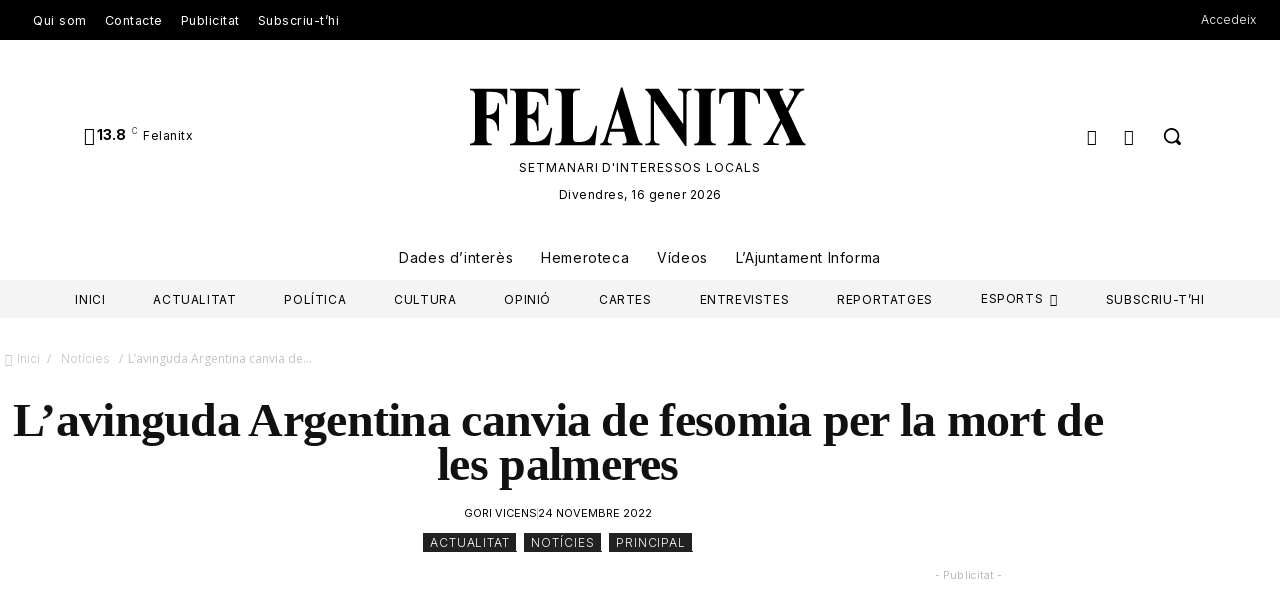

--- FILE ---
content_type: text/html; charset=UTF-8
request_url: https://www.setmanarifelanitx.cat/actualitat/lavinguda-argentina-canvia-de-fesomia-per-la-mort-de-les-palmeres/
body_size: 84913
content:
<!doctype html >
<html lang="ca">
<head>
    <meta charset="UTF-8" />
    <title>L’avinguda Argentina canvia de fesomia per la mort de les palmeres | Setmanari Felanitx</title>
    <meta name="viewport" content="width=device-width, initial-scale=1.0">
    <link rel="pingback" href="https://www.setmanarifelanitx.cat/xmlrpc.php" />
    <!--||  JM Twitter Cards by jmau111 v14.1.0  ||-->
<meta name="twitter:card" content="summary_large_image">
<meta name="twitter:creator" content="@SetmFelanitx">
<meta name="twitter:site" content="@SetmFelanitx">
<meta property="og:title" content="L’avinguda Argentina canvia de fesomia per la mort de les palmeres">
<meta property="og:description" content="Ja se n’han mort o se n’han escapçat el 80 % de les que hi havia. L’Ajuntament estudia què sembrar-hiA poc a poc s’anaven morint, però aquestes darreres setmanes el becut vermell o morrut">
<meta property="og:image" content="https://www.setmanarifelanitx.cat/wp-content/uploads/2022/11/img-noticia-avinguda-argentina-avui-amb-palmeres-escapcalades.jpg">
<!--||  /JM Twitter Cards by jmau111 v14.1.0  ||-->
<style id="jetpack-boost-critical-css">@media all{.wp-block-image img{box-sizing:border-box;height:auto;max-width:100%;vertical-align:bottom}ol,ul{box-sizing:border-box}.screen-reader-text{border:0;clip-path:inset(50%);height:1px;margin:-1px;overflow:hidden;padding:0;position:absolute;width:1px;word-wrap:normal!important}html :where(img[class*=wp-image-]){height:auto;max-width:100%}:where(figure){margin:0 0 1em}.fbc-page .fbc-items{margin-bottom:20px;list-style:none;border-radius:4px}.fbc-page .fbc-items>li{display:inline-block}.fbc-page .fbc-items>li+li:before{color:#ccc}.fbc-page *{margin:0;padding:0}.fbc-page .fbc-wrap .fbc-items{font-family:Roboto,sans-serif;margin:0;padding:0;width:auto;display:block;float:left;font-size:16px}.fbc-page .fbc-wrap .fbc-items li{padding:15px 0;line-height:normal}.fbc-page .fbc-wrap .fbc-items li:first-child{border-radius:4px 0 0 4px;padding-left:16px;padding-right:0}.fbc-page .fbc-wrap .fbc-items li:last-child{border-radius:0 4px 4px 0;padding-right:15px}.fbc-page .fbc-wrap .fbc-items li a{color:#337ab7}.fbc-page .fbc-wrap .fbc-items li a i{margin-right:5px}@media (max-width:768px){.fbc-page .fbc-wrap .fbc-items{padding:0 10px}.fbc-page .fbc-wrap .fbc-items li:last-child{padding-right:0}.fbc-page .fbc-wrap .fbc-items li:nth-child(7){padding-top:0}.fbc-page .fbc-wrap .fbc-items li a i{margin-right:1px}.fbc-page .fbc-wrap .fbc-items li .fbc-separator{margin-left:5px}.fbc-page .fbc-wrap .fbc-items li:nth-child(2n) .fbc-separator{margin:0 0}}.fbc-page .clearfix::after,.fbc-page .clearfix::before{content:" ";display:table}.fbc-page .clearfix::after{clear:both}.fbc-page .fbc-wrap .fbc-items li:first-child{margin-right:3px}.fbc-page .fbc-wrap .fbc-items li{padding:15px 2px}@font-face{font-family:FontAwesome;font-weight:400;font-style:normal}.fa{display:inline-block;font:normal normal normal 14px/1 FontAwesome;font-size:inherit;text-rendering:auto;-webkit-font-smoothing:antialiased;-moz-osx-font-smoothing:grayscale}.fa-home:before{content:""}.fa-twitter:before{content:""}.fa-facebook:before{content:""}.fa-envelope:before{content:""}.fa-whatsapp:before{content:""}:root{--pmpro--color--contrast:#222222}.pmpro{box-shadow:0 0 0 .2rem #f8d7da}}.pmpro{color:var(--pmpro--color--contrast)}.pmpro_section:first-of-type{margin-top:0}.pmpro_section_title{font-weight:700;margin:0;padding:0}.pmpro_card{background-color:var(--pmpro--color--base);border:1px solid var(--pmpro--color--border--variation);box-shadow:var(--pmpro--box-shadow);display:flex;flex-direction:column;margin:var(--pmpro--base--spacing--medium) 0;overflow:hidden}.pmpro_card_title{font-weight:700;margin:0;padding:var(--pmpro--base--spacing--large) var(--pmpro--base--spacing--large) 0}.pmpro_card_content{padding:var(--pmpro--base--spacing--small) var(--pmpro--base--spacing--large) var(--pmpro--base--spacing--large);p:{last-of-typemargin-bottom:0};}.pmpro_card_actions{background-color:#fff0;border-bottom:1px solid var(--pmpro--color--border--variation);margin:0 var(--pmpro--base--spacing--large) var(--pmpro--base--spacing--small);padding:var(--pmpro--base--spacing--small) 0}.pmpro_card_content+.pmpro_card_actions{border-top:1px solid var(--pmpro--color--border--variation);border-bottom:none}.pmpro_card_action_separator{margin:0 calc(var(--pmpro--base--spacing--small)/ 2);opacity:.25}.pmpro_heading-with-avatar{align-items:center;display:flex;font-weight:700;gap:var(--pmpro--base--spacing--small)}.pmpro_message{border-radius:0;box-shadow:none}.pmpro_btn{background-color:var(--pmpro--color--accent);border:1px solid var(--pmpro--color--accent);border-radius:0;box-shadow:1px 2px 4px rgb(0 0 0 / .1);box-sizing:border-box;color:var(--pmpro--color--base);cursor:pointer;display:inline-block;font-size:16px;font-weight:700;letter-spacing:normal;line-height:1.5;min-height:40px;outline:0;padding:var(--pmpro--base--spacing--small) var(--pmpro--base--spacing--medium);text-align:center;text-decoration:none;text-rendering:geometricprecision;text-transform:none;user-select:none;-webkit-user-select:none;touch-action:manipulation;vertical-align:middle;transition:background-color .2s,color .2s}.pmpro_btn:focus,.pmpro_btn:hover{background-color:var(--pmpro--color--accent--variation);background-position:0 0;border-color:var(--pmpro--color--accent--variation);color:var(--pmpro--color--base)}.pmpro_btn:active{opacity:.7}.pmpro_btn-outline{background-color:#fff0;color:var(--pmpro--color--accent)}.pmpro_btn-outline:focus,.pmpro_btn-outline:hover{background-color:#fff0;border-color:var(--pmpro--color--accent--variation);color:var(--pmpro--color--accent--variation)}.pmpro_btn-delete{background-color:var(--pmpro--color--error-text);border-color:var(--pmpro--color--error-text)}.pmpro_btn-delete:focus,.pmpro_btn-delete:hover{background-color:#fff0;border-color:var(--pmpro--color--error-text);color:var(--pmpro--color--error-text)}.pmpro_btn-cancel{background-color:#fff0;border-color:var(--pmpro--color--border--variation);box-shadow:1px 2px 2px rgb(0 0 0 / .1);color:var(--pmpro--color--contrast)}.pmpro_btn-cancel:focus,.pmpro_btn-cancel:hover{background-color:#ededed;border-color:var(--pmpro--color--border--variation);color:var(--pmpro--color--contrast)}.pmpro_btn-plain,.pmpro_btn-plain:active,.pmpro_btn-plain:focus,.pmpro_btn-plain:hover{background:0 0;border:1px solid #fff0;box-shadow:none;cursor:pointer;font-size:14px;margin:0;padding:0}.pmpro_btn-print{align-items:center;color:var(--pmpro--color--accent);display:inline-flex;gap:calc(var(--pmpro--base--spacing--small)/ 2);justify-content:space-between;text-decoration:underline}.pmpro_btn-print:hover{color:var(--pmpro--color--accent--variation)}.pmpro_form{margin:0}.pmpro_section:has(.pmpro_form) .pmpro_card_content{padding-top:var(--pmpro--base--spacing--large)}.pmpro_section:has(.pmpro_form) .pmpro_card_title+.pmpro_card_content{padding-top:var(--pmpro--base--spacing--small)}.pmpro_form_fieldset{border:0;margin:0;padding:0}.pmpro_form_legend{border:none;margin:0 0 var(--pmpro--base--spacing--medium);padding:0}.pmpro_form_heading{font-weight:700;margin:var(--pmpro--base--spacing--large) 0 0;padding:0}.pmpro_card_content .pmpro_form_heading{margin-top:0}.pmpro_form_fields{display:flex;flex-direction:column;gap:var(--pmpro--base--spacing--medium)}.pmpro_form_fields-inline{align-items:center;display:flex;flex-direction:row;gap:calc(var(--pmpro--base--spacing--small)/ 2)}.pmpro_form_field{display:flex;flex-direction:column;gap:calc(var(--pmpro--base--spacing--small)/ 2)}.pmpro_form_label{margin:0;padding:0}.pmpro_form_label:not(.pmpro_form_label-inline){display:block;font-weight:500}.pmpro_form_input{background-color:var(--pmpro--color--base);border:1px solid var(--pmpro--color--border);border-radius:0;box-shadow:none;box-sizing:border-box;color:var(--pmpro--color--contrast);font-size:16px;height:auto;line-height:1.5;margin:0;min-height:auto;outline:0;padding:var(--pmpro--base--spacing--small)}.pmpro_form_input-textarea{font-family:inherit;width:100%}.pmpro_form_input-select{-webkit-appearance:none;-moz-appearance:none;appearance:none;background-image:url('data:image/svg+xml;utf8,');background-position:right var(--pmpro--base--spacing--small) center;background-repeat:no-repeat;background-size:16px 16px;padding-right:calc(var(--pmpro--base--spacing--small) + 20px)}.pmpro_form_input-checkbox:focus,.pmpro_form_input-date:focus,.pmpro_form_input-email:focus,.pmpro_form_input-file:focus,.pmpro_form_input-multiselect:focus,.pmpro_form_input-number:focus,.pmpro_form_input-password:focus,.pmpro_form_input-radio:focus,.pmpro_form_input-search:focus,.pmpro_form_input-select:focus,.pmpro_form_input-text:focus,.pmpro_form_input-textarea:focus,.pmpro_form_input-url:focus{background-color:var(--pmpro--color--base);border-color:#80bdff;box-shadow:0 0 0 .2rem rgb(0 123 255 / .25);outline:0;word-break:initial}.pmpro_form_hint{display:block;font-size:14px;margin:0;opacity:.75;padding:0}.pmpro_form_field-checkbox{display:flex;flex-direction:row;gap:calc(var(--pmpro--base--spacing--small)/ 2)}.pmpro_form_field-checkbox-grouped{display:flex;flex-direction:row;gap:calc(var(--pmpro--base--spacing--small)/ 2)}.pmpro_form_field-password-toggle{align-items:center;display:flex;font-weight:500;justify-content:space-between;margin:0;padding:0}.pmpro_form_field-password-toggle button,.pmpro_form_field-password-toggle button:active,.pmpro_form_field-password-toggle button:focus,.pmpro_form_field-password-toggle button:hover{align-items:center;background:#fff0;border:none;border-radius:0;box-shadow:none;box-sizing:border-box;color:var(--pmpro--color--accent);display:flex;flex-direction:row;font-size:16px;gap:calc(var(--pmpro--base--spacing--small)/ 2);line-height:1;margin:0;min-height:1px;padding:0}.pmpro_form_field-password-toggle button:active,.pmpro_form_field-password-toggle button:focus{box-shadow:0 0 0 .2rem rgb(0 123 255 / .25);color:var(--pmpro--color--accent--variation);outline:0}.pmpro_form_field-password-toggle .pmpro_icon-eye{display:block;height:20px;width:20px}.pmpro_form_field-password-toggle button:active .pmpro_icon-eye svg,.pmpro_form_field-password-toggle button:focus .pmpro_icon-eye svg{stroke:var(--pmpro--color--accent--variation)}.pmpro_form_field-select2{display:block}.pmpro_form_field-select2 .pmpro_form_label{margin-bottom:calc(var(--pmpro--base--spacing--small)/ 2)}.pmpro_form_field-select2 .pmpro_form_hint{margin-top:calc(var(--pmpro--base--spacing--small)/ 2)}.pmpro_payment-expiration #ExpirationMonth,.pmpro_payment-expiration #ExpirationYear{flex-grow:1}.pmpro_payment-discount-code #pmpro_discount_code{flex-grow:1}#other_discount_code_fields{margin-bottom:var(--pmpro--base--spacing--small)}#pmpro_tos_fields{margin:var(--pmpro--base--spacing--medium) 0}.pmpro_form_submit{align-items:center;display:flex;flex-direction:row;flex-wrap:wrap;gap:var(--pmpro--base--spacing--medium);margin-top:var(--pmpro--base--spacing--medium)}.pmpro_billing_gateway-stripe form.pmpro_form #pmpro_payment_information_fields div #AccountNumber,.pmpro_billing_gateway-stripe form.pmpro_form #pmpro_payment_information_fields div #CVV,.pmpro_billing_gateway-stripe form.pmpro_form #pmpro_payment_information_fields div #Expiry,.pmpro_checkout_gateway-stripe form.pmpro_form #pmpro_payment_information_fields div #AccountNumber,.pmpro_checkout_gateway-stripe form.pmpro_form #pmpro_payment_information_fields div #CVV,.pmpro_checkout_gateway-stripe form.pmpro_form #pmpro_payment_information_fields div #Expiry{border-radius:0}[id^=pmpro_paypal] .pmpro_btn-submit-checkout-paypal{align-items:center;background-color:#ffc439;border-color:#ffc439;color:#000;display:flex;flex-direction:row;gap:calc(var(--pmpro--base--spacing--small)/ 2);justify-content:center}[id^=pmpro_paypal] .pmpro_btn-submit-checkout-paypal:hover{background-color:#ffb60a;border-color:#ffb60a}#loginform{margin-bottom:0}#loginform input[type=submit]{width:100%}.pmpro_section:has(#loginform) .pmpro_card_content:not(.widget .pmpro_section:has(#loginform) .pmpro_card_content){padding-top:var(--pmpro--base--spacing--large)}.pmpro_section #loginform .login-password,.pmpro_section #loginform .login-remember,.pmpro_section #loginform .login-username{display:flex;flex-direction:column;gap:calc(var(--pmpro--base--spacing--small)/ 2);margin:0 0 var(--pmpro--base--spacing--medium);padding:0}.pmpro_section #loginform label:not(.pmpro_section #loginform .login-remember label){align-items:center;display:flex;font-weight:500;justify-content:space-between;margin:0;padding:0}.pmpro_section #loginform .input{background-color:var(--pmpro--color--base);border:1px solid var(--pmpro--color--border);border-radius:0;box-shadow:none;box-sizing:border-box;color:var(--pmpro--color--contrast);font-size:16px;height:auto;line-height:1.5;margin:0;min-height:auto;outline:0;padding:var(--pmpro--base--spacing--small)}.pmpro_section #loginform .input:focus{background-color:var(--pmpro--color--base);border-color:#80bdff;box-shadow:0 0 0 .2rem rgb(0 123 255 / .25);outline:0;word-break:initial}.pmpro_section #loginform .login-remember{align-items:baseline;flex-direction:row;flex-wrap:wrap}.pmpro_section #loginform .login-submit{margin:var(--pmpro--base--spacing--medium) 0 0}.pmpro_section #loginform .login-submit .button{background-color:var(--pmpro--color--accent);border:1px solid var(--pmpro--color--accent);border-radius:0;box-shadow:1px 2px 4px rgb(0 0 0 / .1);box-sizing:border-box;color:var(--pmpro--color--base);cursor:pointer;display:inline-block;font-size:16px;font-weight:700;letter-spacing:normal;line-height:1.5;min-height:40px;outline:0;padding:var(--pmpro--base--spacing--small) var(--pmpro--base--spacing--medium);text-align:center;text-decoration:none;text-rendering:geometricprecision;text-transform:none;user-select:none;-webkit-user-select:none;touch-action:manipulation;vertical-align:middle;transition:background-color .2s,color .2s}.pmpro_section #loginform .login-submit .button:focus,.pmpro_section #loginform .login-submit .button:hover{background-color:initial;background-position:0 0;border-color:var(--pmpro--color--accent);color:var(--pmpro--color--accent)}.pmpro_section #loginform .login-submit .button:active{opacity:.7}#pass-strength-result{border-radius:0}#pmpro_user_fields .pmpro_form_field-password:has(.pmpro_form_field-password-toggle),.pmpro_section #loginform .login-password{align-items:center;display:grid;grid-template-areas:"label toggle" "input input";grid-template-columns:1fr auto}#pmpro_user_fields .pmpro_form_field-password:has(.pmpro_form_field-password-toggle) label,.pmpro_section #loginform .login-password label{grid-area:label}#pmpro_user_fields .pmpro_form_field-password:has(.pmpro_form_field-password-toggle) input,.pmpro_section #loginform .login-password input{grid-area:input}#pmpro_user_fields .pmpro_form_field-password .pmpro_form_field-password-toggle,.pmpro_section #loginform .login-password .pmpro_form_field-password-toggle{grid-area:toggle;justify-self:end}#resetpassform .pmpro_cols-2{container:resetpassform/inline-size}@container resetpassform (max-width:620px){#resetpassform .pmpro_cols-2{flex-direction:column}#resetpassform .pmpro_cols-2>*{width:100%}}li:not(.pmpro_list_item){border-top:1px solid var(--pmpro--color--border--variation);padding-top:var(--pmpro--base--spacing--medium);grid-column:span 3}.pmpro_list-with-labels{font-weight:400;opacity:.75}.pmpro_list_item_value{font-weight:700}tbody td,tbody th,tfoot td{background-color:var(--pmpro--color--base);border-color:var(--pmpro--color--border--variation);border-width:1px 0 0 0;border-style:solid;font-weight:400;padding:var(--pmpro--base--spacing--small);vertical-align:middle}.pmpro_level td p:first-of-type{margin-top:0}.pmpro_level .pmpro_btn{display:block;text-decoration:none}h2{align-items:center;display:flex;flex-wrap:wrap;gap:var(--pmpro--base--spacing--small);justify-content:space-between}.pmpro_list-with-labels{opacity:1}tbody td,tfoot td,thead th:not(th:first-of-type){text-align:right}tfoot tr:last-of-type td{font-weight:700}.pmpro_logged_in_welcome_wrap .menu{display:flex;flex-direction:column;list-style:none;margin:0;padding:0}.pmpro_logged_in_welcome_wrap .menu-item{display:block;margin:0 0 calc(var(--pmpro--base--spacing--small)/ 2)}.pmpro_content_message .pmpro_card_title{align-items:center;display:flex;gap:var(--pmpro--base--spacing--small)}.pmpro_content_message:has(.pmpro_card_title) .pmpro_card_content{padding-top:0}.pmpro_content_message .pmpro_card_content h2{margin:0;padding:0}.pmpro_content_message .pmpro_card_content p{margin:var(--pmpro--base--spacing--medium) 0;padding:0}.pmpro_content_message .pmpro_card_content p:last-of-type{margin-bottom:0}.pmpro_content_message .pmpro_card_content .pmpro_btn{text-decoration:none}.pmpro_pagination{display:flex;justify-content:center;align-items:center;gap:var(--pmpro--base--spacing--small);margin:var(--pmpro--base--spacing--medium) 0;border:1px solid var(--pmpro--color--border--variation);color:var(--pmpro--color--contrast);padding:2px var(--pmpro--base--spacing--small);text-decoration:none;transition:background-color .2s,border-color .2s,color .2s}span{background-color:var(--pmpro--color--base);border:1px solid var(--pmpro--color--border--variation);color:var(--pmpro--color--contrast);padding:2px var(--pmpro--base--spacing--small)}.pmpro_pagination-current{background-color:var(--pmpro--color--accent);color:var(--pmpro--color--base);cursor:default;font-weight:700}.pmpro_pagination-disabled{background-color:var(--pmpro--color--base--variation);border-color:var(--pmpro--color--border--variation);color:var(--pmpro--color--contrast--variation);cursor:not-allowed;opacity:.7}.pmpro_pagination-dots{background:0 0;border:none;color:var(--pmpro--color--contrast--variation);padding:0}.pmpro_pagination-previous{margin-right:0}.pmpro_pagination-next{margin-left:0}.pmpro_tag{border-radius:0}.pmpro_cols-2,.pmpro_cols-3{display:flex;flex-direction:row;flex-wrap:wrap;gap:var(--pmpro--base--spacing--medium)}.pmpro_cols-2>*{width:calc(50% - calc(var(--pmpro--base--spacing--medium)/ 2))}.pmpro_cols-3>*{width:calc(33.333333% - calc(var(--pmpro--base--spacing--medium) * 2 / 3))}.pmpro_font-x-large{font-size:32px;line-height:1.4}.pmpro_font-large{font-size:24px;line-height:1.5}.pmpro_font-medium{font-size:16px;line-height:1.6}.pmpro_font-small{font-size:14px;line-height:1.5}.pmpro_tag-discount-code{border-style:dashed}.pmpro_divider{background-color:var(--pmpro--color--border--variation);height:1px;margin:var(--pmpro--base--spacing--medium) 0}.pmpro_form .pmpro_divider{margin-top:var(--pmpro--base--spacing--large)}.pmpro_table_cancel tbody tr:first-child th{border-width:0;padding-top:0}.pmpro_cols-2,.pmpro_cols-3{display:flex;flex-direction:column;gap:var(--pmpro--base--spacing--medium)}.pmpro_cols-2>*,.pmpro_cols-3>*{width:auto}#pmpro_user_fields .pmpro_form_field-password:has(.pmpro_form_field-password-toggle){width:100%}.clearfix:after,.clearfix:before{display:table;content:"";line-height:0}.clearfix:after{clear:both}.tdm-descr{font-family:var(--td_default_google_font_1,"Open Sans","Open Sans Regular",sans-serif);font-size:16px;line-height:28px;color:#666;margin-bottom:30px}@media (max-width:1018px){.tdm-descr{font-size:15px;line-height:24px}}@media (min-width:768px) and (max-width:1018px){.tdm-descr{margin-bottom:25px}}@media (max-width:767px){.tdm-descr{margin-bottom:20px}}.tdm-inline-block{display:inline-block}.screen-reader-text{height:1px;margin:-1px;overflow:hidden;padding:0;position:absolute;top:-10000em;width:1px;clip:rect(0,0,0,0);border:0}.elementor *,.elementor :after,.elementor :before{box-sizing:border-box}.elementor a{box-shadow:none;text-decoration:none}.elementor img{border:none;border-radius:0;box-shadow:none;height:auto;max-width:100%}.elementor .elementor-widget:not(.elementor-widget-text-editor):not(.elementor-widget-theme-post-content) figure{margin:0}.elementor-element{--flex-direction:initial;--flex-wrap:initial;--justify-content:initial;--align-items:initial;--align-content:initial;--flex-basis:initial;--flex-grow:initial;--flex-shrink:initial;--order:initial;--align-self:initial;align-self:var(--align-self);flex-basis:var(--flex-basis);flex-grow:var(--flex-grow);flex-shrink:var(--flex-shrink);order:var(--order)}.elementor-element:where(.e-con-full,.elementor-widget){align-content:var(--align-content);align-items:var(--align-items);flex-direction:var(--flex-direction);flex-wrap:var(--flex-wrap);gap:var(--row-gap) var(--column-gap);justify-content:var(--justify-content)}.elementor-align-center{text-align:center}@media (max-width:1024px){.elementor-tablet-align-center{text-align:center}}@media (max-width:767px){.elementor-mobile-align-left{text-align:left}}:root{--page-title-display:block}.elementor-page-title{display:var(--page-title-display)}.elementor-section{position:relative}.elementor-section .elementor-container{display:flex;margin-left:auto;margin-right:auto;position:relative}@media (max-width:1024px){.elementor-section .elementor-container{flex-wrap:wrap}}.elementor-section.elementor-section-boxed>.elementor-container{max-width:1140px}.elementor-widget-wrap{align-content:flex-start;flex-wrap:wrap;position:relative;width:100%}.elementor:not(.elementor-bc-flex-widget) .elementor-widget-wrap{display:flex}.elementor-widget-wrap>.elementor-element{width:100%}.elementor-widget{position:relative}.elementor-widget:not(:last-child){margin-bottom:var(--kit-widget-spacing,20px)}.elementor-column{display:flex;min-height:1px;position:relative}.elementor-column-gap-default>.elementor-column>.elementor-element-populated{padding:10px}@media (min-width:768px){.elementor-column.elementor-col-33{width:33.333%}.elementor-column.elementor-col-66{width:66.666%}.elementor-column.elementor-col-100{width:100%}}@media (max-width:767px){.elementor-column{width:100%}}.elementor-grid{display:grid;grid-column-gap:var(--grid-column-gap);grid-row-gap:var(--grid-row-gap)}.elementor-grid .elementor-grid-item{min-width:0}.elementor-grid-0 .elementor-grid{display:inline-block;margin-bottom:calc(-1*var(--grid-row-gap));width:100%;word-spacing:var(--grid-column-gap)}.elementor-grid-0 .elementor-grid .elementor-grid-item{display:inline-block;margin-bottom:var(--grid-row-gap);word-break:break-word}.elementor-grid-1 .elementor-grid{grid-template-columns:repeat(1,1fr)}@media (max-width:1024px){.elementor-grid-tablet-1 .elementor-grid{grid-template-columns:repeat(1,1fr)}}@media (max-width:767px){.elementor-grid-mobile-1 .elementor-grid{grid-template-columns:repeat(1,1fr)}}@media (prefers-reduced-motion:no-preference){html{scroll-behavior:smooth}}.elementor-heading-title{line-height:1;margin:0;padding:0}@media (max-width:767px){.elementor .elementor-hidden-phone{display:none}}@media (min-width:768px) and (max-width:1024px){.elementor .elementor-hidden-tablet{display:none}}@media (min-width:1025px) and (max-width:99999px){.elementor .elementor-hidden-desktop{display:none}}.elementor-widget-heading .elementor-heading-title[class*=elementor-size-]>a{color:inherit;font-size:inherit;line-height:inherit}.elementor-post-info__terms-list{display:inline-block}.elementor-widget-post-info.elementor-align-center .elementor-icon-list-item:after{margin:initial}.elementor-icon-list-items .elementor-icon-list-item .elementor-icon-list-text{display:inline-block}.elementor-icon-list-items .elementor-icon-list-item .elementor-icon-list-text a,.elementor-icon-list-items .elementor-icon-list-item .elementor-icon-list-text span{display:inline}.elementor-widget .elementor-icon-list-items.elementor-inline-items{display:flex;flex-wrap:wrap;margin-left:-8px;margin-right:-8px}.elementor-widget .elementor-icon-list-items.elementor-inline-items .elementor-inline-item{word-break:break-word}.elementor-widget .elementor-icon-list-items.elementor-inline-items .elementor-icon-list-item{margin-left:8px;margin-right:8px}.elementor-widget .elementor-icon-list-items.elementor-inline-items .elementor-icon-list-item:after{border-bottom:0;border-left-width:1px;border-right:0;border-top:0;border-style:solid;height:100%;left:auto;position:relative;right:auto;right:-8px;width:auto}.elementor-widget .elementor-icon-list-items{list-style-type:none;margin:0;padding:0}.elementor-widget .elementor-icon-list-item{margin:0;padding:0;position:relative}.elementor-widget .elementor-icon-list-item:after{bottom:0;position:absolute;width:100%}.elementor-widget .elementor-icon-list-item,.elementor-widget .elementor-icon-list-item a{align-items:var(--icon-vertical-align,center);display:flex;font-size:inherit}.elementor-widget.elementor-align-center .elementor-icon-list-item,.elementor-widget.elementor-align-center .elementor-icon-list-item a{justify-content:center}.elementor-widget.elementor-align-center .elementor-icon-list-item:after{margin:auto}.elementor-widget.elementor-align-center .elementor-inline-items{justify-content:center}.elementor-widget:not(.elementor-align-right) .elementor-icon-list-item:after{left:0}.elementor-widget:not(.elementor-align-left) .elementor-icon-list-item:after{right:0}@media (min-width:-1){.elementor-widget:not(.elementor-widescreen-align-right) .elementor-icon-list-item:after{left:0}.elementor-widget:not(.elementor-widescreen-align-left) .elementor-icon-list-item:after{right:0}}@media (max-width:-1){.elementor-widget:not(.elementor-laptop-align-right) .elementor-icon-list-item:after{left:0}.elementor-widget:not(.elementor-laptop-align-left) .elementor-icon-list-item:after{right:0}.elementor-widget:not(.elementor-tablet_extra-align-right) .elementor-icon-list-item:after{left:0}.elementor-widget:not(.elementor-tablet_extra-align-left) .elementor-icon-list-item:after{right:0}}@media (max-width:1024px){.elementor-widget.elementor-tablet-align-center .elementor-icon-list-item,.elementor-widget.elementor-tablet-align-center .elementor-icon-list-item a{justify-content:center}.elementor-widget.elementor-tablet-align-center .elementor-icon-list-item:after{margin:auto}.elementor-widget.elementor-tablet-align-center .elementor-inline-items{justify-content:center}.elementor-widget:not(.elementor-tablet-align-right) .elementor-icon-list-item:after{left:0}.elementor-widget:not(.elementor-tablet-align-left) .elementor-icon-list-item:after{right:0}}@media (max-width:-1){.elementor-widget:not(.elementor-mobile_extra-align-right) .elementor-icon-list-item:after{left:0}.elementor-widget:not(.elementor-mobile_extra-align-left) .elementor-icon-list-item:after{right:0}}@media (max-width:767px){.elementor-widget.elementor-mobile-align-left .elementor-icon-list-item,.elementor-widget.elementor-mobile-align-left .elementor-icon-list-item a{justify-content:flex-start;text-align:left}.elementor-widget.elementor-mobile-align-left .elementor-inline-items{justify-content:flex-start}.elementor-widget:not(.elementor-mobile-align-right) .elementor-icon-list-item:after{left:0}}.elementor .elementor-element ul.elementor-icon-list-items{padding:0}.fa,.fab,.fas{-moz-osx-font-smoothing:grayscale;-webkit-font-smoothing:antialiased;display:inline-block;font-style:normal;font-variant:normal;text-rendering:auto;line-height:1}.fa-envelope:before{content:""}.fa-facebook:before{content:""}.fa-home:before{content:""}.fa-twitter:before{content:""}.fa-whatsapp:before{content:""}@font-face{font-family:"Font Awesome 5 Free";font-style:normal;font-weight:400;font-display:block}@font-face{font-family:"Font Awesome 5 Free";font-style:normal;font-weight:900;font-display:block}.fa,.fas{font-family:"Font Awesome 5 Free";font-weight:900}.elementor-widget-image{text-align:center}.elementor-widget-image a{display:inline-block}.elementor-widget-image img{display:inline-block;vertical-align:middle}.elementor-share-buttons--color-custom.elementor-share-buttons--skin-flat .elementor-share-btn{background-color:var(--e-share-buttons-primary-color,#ea4335)}.elementor-share-buttons--color-custom.elementor-share-buttons--skin-flat .elementor-share-btn__icon{color:var(--e-share-buttons-secondary-color,#fff)}.elementor-share-buttons--skin-flat .elementor-share-btn{background-color:var(--e-share-buttons-primary-color,#ea4335)}.elementor-share-buttons--skin-flat .elementor-share-btn__icon{color:var(--e-share-buttons-secondary-color,#fff)}.elementor-share-buttons--view-icon .elementor-share-btn{justify-content:center}.elementor-share-buttons--view-icon .elementor-share-btn__icon{flex-grow:1;justify-content:center}.elementor-share-btn{align-items:center;display:flex;font-size:10px;height:4.5em;justify-content:flex-start;overflow:hidden}.elementor-share-btn__icon{align-items:center;align-self:stretch;display:flex;justify-content:center;position:relative;width:4.5em}.elementor-share-btn__icon i{font-size:var(--e-share-buttons-icon-size,1.7em)}.elementor-widget-share-buttons{text-align:var(--alignment,inherit);-moz-text-align-last:var(--alignment,inherit);text-align-last:var(--alignment,inherit)}.elementor-widget-share-buttons.elementor-grid-0 .elementor-widget-container{font-size:0}@font-face{font-family:"Font Awesome 5 Brands";font-style:normal;font-weight:400;font-display:block}.fab{font-family:"Font Awesome 5 Brands";font-weight:400}.elementor-widget-divider{--divider-border-style:none;--divider-border-width:1px;--divider-color:#0c0d0e}.elementor-widget-divider .elementor-divider{display:flex}.elementor-widget-divider .elementor-divider-separator{direction:ltr;display:flex;margin:0}.elementor-widget-divider:not(.elementor-widget-divider--view-line_text):not(.elementor-widget-divider--view-line_icon) .elementor-divider-separator{border-block-start:var(--divider-border-width) var(--divider-border-style) var(--divider-color)}.elementor-widget-posts:after{display:none}.elementor-posts-container:not(.elementor-posts-masonry){align-items:stretch}.elementor-posts-container .elementor-post{margin:0;padding:0}.elementor-posts .elementor-post{flex-direction:column}.elementor-posts .elementor-post{display:flex}:root{--td_theme_color:#4db2ec;--td_black:#222;--td_text_color:#111;--td_default_google_font_1:"Open Sans","Open Sans Regular",sans-serif;--td_default_google_font_2:"Roboto",sans-serif}.clearfix:after,.clearfix:before{display:table;content:"";line-height:0}.clearfix:after{clear:both}html{font-family:sans-serif;-ms-text-size-adjust:100%;-webkit-text-size-adjust:100%}body{margin:0}article,figcaption,figure,section{display:block}a{background-color:#fff0}img{border:0}svg:not(:root){overflow:hidden}figure{margin:0}button,input,textarea{color:inherit;font:inherit;margin:0}button{overflow:visible}button{text-transform:none}button,input[type=submit]{-webkit-appearance:button}input{line-height:normal}fieldset{border:1px solid silver;margin:0 2px;padding:.35em .625em .75em}textarea{overflow:auto}*{-webkit-box-sizing:border-box;-moz-box-sizing:border-box;box-sizing:border-box}:after,:before{-webkit-box-sizing:border-box;-moz-box-sizing:border-box;box-sizing:border-box}img{max-width:100%;height:auto}.tdc-row{width:1068px;margin-right:auto;margin-left:auto}.tdc-row:after,.tdc-row:before{display:table;content:"";line-height:0}.tdc-row:after{clear:both}.tdc-row[class*=stretch_row]>.td-pb-row>.td-element-style{width:100vw!important;left:50%!important;transform:translateX(-50%)!important}@media (max-width:767px){.td-pb-row>.td-element-style{width:100vw!important;left:50%!important;transform:translateX(-50%)!important}}.tdc-row.stretch_row_1600{width:auto!important;max-width:1640px}@media (min-width:768px) and (max-width:1018px){.tdc-row.stretch_row_1600>.td-pb-row{margin-right:0;margin-left:0}}@media (min-width:1141px){.tdc-row.stretch_row_1600{padding-left:24px;padding-right:24px}}@media (min-width:1019px) and (max-width:1140px){.tdc-row.stretch_row_1600{padding-left:20px;padding-right:20px}}.tdc-row.stretch_row_content_no_space{width:100%!important}.tdc-row.stretch_row_content_no_space>.td-pb-row{margin-left:0;margin-right:0}@media (max-width:767px){.tdc-row.td-stretch-content{padding-left:20px;padding-right:20px}}.td-pb-row{margin-right:-24px;margin-left:-24px;position:relative}.td-pb-row:after,.td-pb-row:before{display:table;content:""}.td-pb-row:after{clear:both}.td-pb-row [class*=td-pb-span]{display:block;min-height:1px;float:left;padding-right:24px;padding-left:24px;position:relative}@media (min-width:1019px) and (max-width:1140px){.td-pb-row [class*=td-pb-span]{padding-right:20px;padding-left:20px}}@media (min-width:768px) and (max-width:1018px){.td-pb-row [class*=td-pb-span]{padding-right:14px;padding-left:14px}}@media (max-width:767px){.td-pb-row [class*=td-pb-span]{padding-right:0;padding-left:0;float:none;width:100%}}.td-pb-span3{width:25%}.td-pb-span6{width:50%}.td-pb-span9{width:75%}.td-pb-span12{width:100%}.wpb_row{margin-bottom:0}.vc_row .vc_column-inner{padding-left:0;padding-right:0}@media (min-width:1019px) and (max-width:1140px){.tdc-row{width:980px}.td-pb-row{margin-right:-20px;margin-left:-20px}}@media (min-width:768px) and (max-width:1018px){.tdc-row{width:740px}.td-pb-row{margin-right:-14px;margin-left:-14px}}@media (max-width:767px){.tdc-row{width:100%;padding-left:20px;padding-right:20px}.td-pb-row{width:100%;margin-left:0;margin-right:0}}@media (min-width:768px){.td-drop-down-search .td-search-form{margin:20px}}#td-outer-wrap{overflow:hidden}@media (max-width:767px){#td-outer-wrap{margin:auto;width:100%;-webkit-transform-origin:50% 200px 0;transform-origin:50% 200px 0}}.td-menu-background{background-repeat:var(--td_mobile_background_repeat,no-repeat);background-size:var(--td_mobile_background_size,cover);background-position:var(--td_mobile_background_size,center top);position:fixed;top:0;display:block;width:100%;height:113%;z-index:9999;visibility:hidden;transform:translate3d(-100%,0,0);-webkit-transform:translate3d(-100%,0,0)}.td-menu-background:before{content:"";width:100%;height:100%;position:absolute;top:0;left:0;opacity:.98;background:#313b45;background:-webkit-gradient(left top,left bottom,color-stop(0,var(--td_mobile_gradient_one_mob,#313b45)),color-stop(100%,var(--td_mobile_gradient_two_mob,#3393b8)));background:linear-gradient(to bottom,var(--td_mobile_gradient_one_mob,#313b45) 0,var(--td_mobile_gradient_two_mob,#3393b8) 100%)}#td-mobile-nav{padding:0;position:fixed;width:100%;height:calc(100% + 1px);top:0;z-index:9999;visibility:hidden;transform:translate3d(-99%,0,0);-webkit-transform:translate3d(-99%,0,0);left:-1%;font-family:-apple-system,".SFNSText-Regular","San Francisco",Roboto,"Segoe UI","Helvetica Neue","Lucida Grande",sans-serif}#td-mobile-nav{height:1px;overflow:hidden}#td-mobile-nav .td-menu-socials{padding:0 65px 0 20px;overflow:hidden;height:60px}#td-mobile-nav .td-social-icon-wrap{margin:20px 5px 0 0;display:inline-block}#td-mobile-nav .td-social-icon-wrap i{border:none;background-color:#fff0;font-size:14px;width:40px;height:40px;line-height:38px;color:var(--td_mobile_text_color,#fff);vertical-align:middle}.td-mobile-close{position:absolute;right:1px;top:0;z-index:1000}.td-mobile-close .td-icon-close-mobile{height:70px;width:70px;line-height:70px;font-size:21px;color:var(--td_mobile_text_color,#fff);top:4px;position:relative}.td-mobile-content{padding:20px 20px 0}.td-mobile-container{padding-bottom:20px;position:relative}.td-mobile-content ul{list-style:none;margin:0;padding:0}.td-mobile-content li{float:none;margin-left:0;-webkit-touch-callout:none}.td-mobile-content li a{display:block;line-height:21px;font-size:21px;color:var(--td_mobile_text_color,#fff);margin-left:0;padding:12px 30px 12px 12px;font-weight:700}.td-mobile-content .td-icon-menu-right{display:none;position:absolute;top:10px;right:-4px;z-index:1000;font-size:14px;padding:6px 12px;float:right;color:var(--td_mobile_text_color,#fff);-webkit-transform-origin:50% 48%0;transform-origin:50% 48%0;transform:rotate(-90deg);-webkit-transform:rotate(-90deg)}.td-mobile-content .td-icon-menu-right:before{content:""}.td-mobile-content .sub-menu{max-height:0;overflow:hidden;opacity:0}.td-mobile-content .sub-menu a{padding:9px 26px 9px 36px!important;line-height:19px;font-size:16px;font-weight:400}.td-mobile-content .menu-item-has-children a{width:100%;z-index:1}.td-mobile-container{opacity:1}.td-search-wrap-mob{padding:0;position:absolute;width:100%;height:auto;top:0;text-align:center;z-index:9999;visibility:hidden;color:var(--td_mobile_text_color,#fff);font-family:-apple-system,".SFNSText-Regular","San Francisco",Roboto,"Segoe UI","Helvetica Neue","Lucida Grande",sans-serif}.td-search-wrap-mob .td-drop-down-search{opacity:0;visibility:hidden;-webkit-backface-visibility:hidden;position:relative}.td-search-wrap-mob #td-header-search-mob{color:var(--td_mobile_text_color,#fff);font-weight:700;font-size:26px;height:40px;line-height:36px;border:0;background:#fff0;outline:0;margin:8px 0;padding:0;text-align:center}.td-search-wrap-mob .td-search-input{margin:0 5%;position:relative}.td-search-wrap-mob .td-search-input span{opacity:.8;font-size:12px}.td-search-wrap-mob .td-search-input:after,.td-search-wrap-mob .td-search-input:before{content:"";position:absolute;display:block;width:100%;height:1px;background-color:var(--td_mobile_text_color,#fff);bottom:0;left:0;opacity:.2}.td-search-wrap-mob .td-search-input:after{opacity:.8;transform:scaleX(0);-webkit-transform:scaleX(0)}.td-search-wrap-mob .td-search-form{margin-bottom:30px}.td-search-background{background-repeat:no-repeat;background-size:cover;background-position:center top;position:fixed;top:0;display:block;width:100%;height:113%;z-index:9999;transform:translate3d(100%,0,0);-webkit-transform:translate3d(100%,0,0);visibility:hidden}.td-search-background:before{content:"";width:100%;height:100%;position:absolute;top:0;left:0;opacity:.98;background:#313b45;background:-webkit-gradient(left top,left bottom,color-stop(0,var(--td_mobile_gradient_one_mob,#313b45)),color-stop(100%,var(--td_mobile_gradient_two_mob,#3393b8)));background:linear-gradient(to bottom,var(--td_mobile_gradient_one_mob,#313b45) 0,var(--td_mobile_gradient_two_mob,#3393b8) 100%)}.td-search-close{text-align:right;z-index:1000}.td-search-close .td-icon-close-mobile{height:70px;width:70px;line-height:70px;font-size:21px;color:var(--td_mobile_text_color,#fff);position:relative;top:4px;right:0}body{font-family:Verdana,BlinkMacSystemFont,-apple-system,"Segoe UI",Roboto,Oxygen,Ubuntu,Cantarell,"Open Sans","Helvetica Neue",sans-serif;font-size:14px;line-height:21px}p{margin-top:0;margin-bottom:21px}a{color:var(--td_theme_color,#4db2ec);text-decoration:none}ol,ul{padding:0}ol li,ul li{line-height:24px;margin-left:21px}h1,h2,h3,h4{font-family:var(--td_default_google_font_2,"Roboto",sans-serif);color:var(--td_text_color,#111);font-weight:400;margin:6px 0}h1>a{color:var(--td_text_color,#111)}h1{font-size:32px;line-height:40px;margin-top:33px;margin-bottom:23px}h2{font-size:27px;line-height:38px;margin-top:30px;margin-bottom:20px}h3{font-size:22px;line-height:30px;margin-top:27px;margin-bottom:17px}h4{font-size:19px;line-height:29px;margin-top:24px;margin-bottom:14px}textarea{font-size:12px;line-height:21px;color:#444;border:1px solid #e1e1e1;width:100%;max-width:100%;height:168px;min-height:168px;padding:6px 9px}@media (max-width:767px){textarea{font-size:16px}}input[type=submit]{font-family:var(--td_default_google_font_2,"Roboto",sans-serif);font-size:13px;background-color:var(--td_black,#222);border-radius:0;color:#fff;border:none;padding:8px 15px;font-weight:500}input[type=text]{font-size:12px;line-height:21px;color:#444;border:1px solid #e1e1e1;width:100%;max-width:100%;height:34px;padding:3px 9px}@media (max-width:767px){input[type=text]{font-size:16px}}.tagdiv-type{font-size:15px;line-height:1.74;color:#222}.tagdiv-type p{margin-bottom:26px}.wp-caption-text{font-family:Verdana,BlinkMacSystemFont,-apple-system,"Segoe UI",Roboto,Oxygen,Ubuntu,Cantarell,"Open Sans","Helvetica Neue",sans-serif;text-align:left;margin:6px 0 26px 0;font-size:11px;font-style:italic;font-weight:400;line-height:17px;color:#444}.wp-caption{text-align:center;max-width:100%}.wp-caption img{max-width:100%!important}.screen-reader-text{clip:rect(1px,1px,1px,1px);height:1px;overflow:hidden;position:absolute!important;width:1px}.post{background-color:var(--td_container_transparent,#fff)}#cancel-comment-reply-link{font-size:12px;font-weight:400;color:var(--td_text_color,#111);margin-left:10px}.comment-form .td-warning-author,.comment-form .td-warning-comment,.comment-form .td-warning-email,.comment-form .td-warning-email-error{display:none}.comment-form textarea{display:block}@font-face{font-family:newspaper;font-weight:400;font-style:normal;font-display:swap}[class*=" td-icon-"]:before,[class^=td-icon-]:before{font-family:newspaper;speak:none;font-style:normal;font-weight:400;font-variant:normal;text-transform:none;line-height:1;text-align:center;-webkit-font-smoothing:antialiased;-moz-osx-font-smoothing:grayscale}[class*=td-icon-]{line-height:1;text-align:center;display:inline-block}.td-icon-down:before{content:""}.td-icon-menu-down:before{content:""}.td-icon-right-arrow:before{content:""}.td-icon-menu-up:before{content:""}.td-icon-search:before{content:""}.td-icon-menu-right:before{content:""}.td-icon-facebook:before{content:""}.td-icon-twitter:before{content:""}.td-icon-mobile:before{content:""}.td-icon-close-mobile:before{content:""}.widget{font-family:var(--td_default_google_font_1,"Open Sans","Open Sans Regular",sans-serif);margin-bottom:38px}.widget a{color:#111}.widget ul{list-style:none;box-shadow:none}.widget li{line-height:30px;list-style:none;margin-left:12px}@font-face{font-family:td-multipurpose;font-weight:400;font-style:normal;font-display:swap}.tdc-font-tdmp{display:inline-block;font:normal normal normal 14px/1 td-multipurpose;font-size:inherit;text-rendering:auto;-webkit-font-smoothing:antialiased;-moz-osx-font-smoothing:grayscale}.tdc-font-tdmp-arrow-right:before{content:""}.pmpro_content_message a{display:inline-block!important}.clearfix:after,.clearfix:before{display:table;content:"";line-height:0}.clearfix:after{clear:both}.tdc_zone{margin:0}.td-header-template-wrap{z-index:100}.td-header-desktop-wrap{width:100%}.td-header-desktop-sticky-wrap,.td-header-mobile-sticky-wrap{position:fixed;top:0;width:100%;z-index:999;visibility:hidden;opacity:0}.td_block_wrap{margin-bottom:48px;position:relative;clear:both}@media (max-width:767px){.td_block_wrap{margin-bottom:32px}}.td-block-title-wrap{position:relative}.td-fix-index{transform:translateZ(0);-webkit-transform:translateZ(0)}@font-face{font-family:newspaper-icons;font-weight:400;font-style:normal;font-display:swap}[class^=td-icons]:before{font-family:newspaper-icons;speak:none;font-style:normal;font-weight:400;font-variant:normal;text-transform:none;line-height:1;text-align:center;-webkit-font-smoothing:antialiased;-moz-osx-font-smoothing:grayscale}[class*=td-icons]{line-height:1;text-align:center;display:inline-block}.clear-sky-d:before{content:"";display:none}.td-scroll-up{position:fixed;bottom:4px;right:5px;z-index:9999}.td-scroll-up[data-style=style1]{display:none;width:40px;height:40px;background-color:var(--td_theme_color,#4db2ec);transform:translate3d(0,70px,0)}.td-scroll-up[data-style=style1] .td-icon-menu-up{position:relative;color:#fff;font-size:20px;display:block;text-align:center;width:40px;top:7px}.wpb_button{display:inline-block;font-family:var(--td_default_google_font_1,"Open Sans","Open Sans Regular",sans-serif);font-weight:600;line-height:24px;text-shadow:none;border:none;border-radius:0;margin-bottom:21px}.widget{overflow:hidden}.td-element-style{position:absolute;z-index:0;width:100%;height:100%;top:0;bottom:0;left:0;right:0;overflow:hidden}.td-element-style-before{opacity:0}body.td-animation-stack-type0 .post img:not(.woocommerce-product-gallery img):not(.rs-pzimg),body.td-animation-stack-type0 .td-animation-stack .td-lazy-img{opacity:0}@font-face{font-family:Roboto;font-style:italic;font-weight:100;font-stretch:100%;unicode-range:U+0460-052F,U+1C80-1C8A,U+20B4,U+2DE0-2DFF,U+A640-A69F,U+FE2E-FE2F}@font-face{font-family:Roboto;font-style:italic;font-weight:100;font-stretch:100%;unicode-range:U+0301,U+0400-045F,U+0490-0491,U+04B0-04B1,U+2116}@font-face{font-family:Roboto;font-style:italic;font-weight:100;font-stretch:100%;unicode-range:U+1F00-1FFF}@font-face{font-family:Roboto;font-style:italic;font-weight:100;font-stretch:100%;unicode-range:U+0370-0377,U+037A-037F,U+0384-038A,U+038C,U+038E-03A1,U+03A3-03FF}@font-face{font-family:Roboto;font-style:italic;font-weight:100;font-stretch:100%;unicode-range:U+0302-0303,U+0305,U+0307-0308,U+0310,U+0312,U+0315,U+031A,U+0326-0327,U+032C,U+032F-0330,U+0332-0333,U+0338,U+033A,U+0346,U+034D,U+0391-03A1,U+03A3-03A9,U+03B1-03C9,U+03D1,U+03D5-03D6,U+03F0-03F1,U+03F4-03F5,U+2016-2017,U+2034-2038,U+203C,U+2040,U+2043,U+2047,U+2050,U+2057,U+205F,U+2070-2071,U+2074-208E,U+2090-209C,U+20D0-20DC,U+20E1,U+20E5-20EF,U+2100-2112,U+2114-2115,U+2117-2121,U+2123-214F,U+2190,U+2192,U+2194-21AE,U+21B0-21E5,U+21F1-21F2,U+21F4-2211,U+2213-2214,U+2216-22FF,U+2308-230B,U+2310,U+2319,U+231C-2321,U+2336-237A,U+237C,U+2395,U+239B-23B7,U+23D0,U+23DC-23E1,U+2474-2475,U+25AF,U+25B3,U+25B7,U+25BD,U+25C1,U+25CA,U+25CC,U+25FB,U+266D-266F,U+27C0-27FF,U+2900-2AFF,U+2B0E-2B11,U+2B30-2B4C,U+2BFE,U+3030,U+FF5B,U+FF5D,U+1D400-1D7FF,U+1EE00-1EEFF}@font-face{font-family:Roboto;font-style:italic;font-weight:100;font-stretch:100%;unicode-range:U+0001-000C,U+000E-001F,U+007F-009F,U+20DD-20E0,U+20E2-20E4,U+2150-218F,U+2190,U+2192,U+2194-2199,U+21AF,U+21E6-21F0,U+21F3,U+2218-2219,U+2299,U+22C4-22C6,U+2300-243F,U+2440-244A,U+2460-24FF,U+25A0-27BF,U+2800-28FF,U+2921-2922,U+2981,U+29BF,U+29EB,U+2B00-2BFF,U+4DC0-4DFF,U+FFF9-FFFB,U+10140-1018E,U+10190-1019C,U+101A0,U+101D0-101FD,U+102E0-102FB,U+10E60-10E7E,U+1D2C0-1D2D3,U+1D2E0-1D37F,U+1F000-1F0FF,U+1F100-1F1AD,U+1F1E6-1F1FF,U+1F30D-1F30F,U+1F315,U+1F31C,U+1F31E,U+1F320-1F32C,U+1F336,U+1F378,U+1F37D,U+1F382,U+1F393-1F39F,U+1F3A7-1F3A8,U+1F3AC-1F3AF,U+1F3C2,U+1F3C4-1F3C6,U+1F3CA-1F3CE,U+1F3D4-1F3E0,U+1F3ED,U+1F3F1-1F3F3,U+1F3F5-1F3F7,U+1F408,U+1F415,U+1F41F,U+1F426,U+1F43F,U+1F441-1F442,U+1F444,U+1F446-1F449,U+1F44C-1F44E,U+1F453,U+1F46A,U+1F47D,U+1F4A3,U+1F4B0,U+1F4B3,U+1F4B9,U+1F4BB,U+1F4BF,U+1F4C8-1F4CB,U+1F4D6,U+1F4DA,U+1F4DF,U+1F4E3-1F4E6,U+1F4EA-1F4ED,U+1F4F7,U+1F4F9-1F4FB,U+1F4FD-1F4FE,U+1F503,U+1F507-1F50B,U+1F50D,U+1F512-1F513,U+1F53E-1F54A,U+1F54F-1F5FA,U+1F610,U+1F650-1F67F,U+1F687,U+1F68D,U+1F691,U+1F694,U+1F698,U+1F6AD,U+1F6B2,U+1F6B9-1F6BA,U+1F6BC,U+1F6C6-1F6CF,U+1F6D3-1F6D7,U+1F6E0-1F6EA,U+1F6F0-1F6F3,U+1F6F7-1F6FC,U+1F700-1F7FF,U+1F800-1F80B,U+1F810-1F847,U+1F850-1F859,U+1F860-1F887,U+1F890-1F8AD,U+1F8B0-1F8BB,U+1F8C0-1F8C1,U+1F900-1F90B,U+1F93B,U+1F946,U+1F984,U+1F996,U+1F9E9,U+1FA00-1FA6F,U+1FA70-1FA7C,U+1FA80-1FA89,U+1FA8F-1FAC6,U+1FACE-1FADC,U+1FADF-1FAE9,U+1FAF0-1FAF8,U+1FB00-1FBFF}@font-face{font-family:Roboto;font-style:italic;font-weight:100;font-stretch:100%;unicode-range:U+0102-0103,U+0110-0111,U+0128-0129,U+0168-0169,U+01A0-01A1,U+01AF-01B0,U+0300-0301,U+0303-0304,U+0308-0309,U+0323,U+0329,U+1EA0-1EF9,U+20AB}@font-face{font-family:Roboto;font-style:italic;font-weight:100;font-stretch:100%;unicode-range:U+0100-02BA,U+02BD-02C5,U+02C7-02CC,U+02CE-02D7,U+02DD-02FF,U+0304,U+0308,U+0329,U+1D00-1DBF,U+1E00-1E9F,U+1EF2-1EFF,U+2020,U+20A0-20AB,U+20AD-20C0,U+2113,U+2C60-2C7F,U+A720-A7FF}@font-face{font-family:Roboto;font-style:italic;font-weight:100;font-stretch:100%;unicode-range:U+0000-00FF,U+0131,U+0152-0153,U+02BB-02BC,U+02C6,U+02DA,U+02DC,U+0304,U+0308,U+0329,U+2000-206F,U+20AC,U+2122,U+2191,U+2193,U+2212,U+2215,U+FEFF,U+FFFD}@font-face{font-family:Roboto;font-style:italic;font-weight:200;font-stretch:100%;unicode-range:U+0460-052F,U+1C80-1C8A,U+20B4,U+2DE0-2DFF,U+A640-A69F,U+FE2E-FE2F}@font-face{font-family:Roboto;font-style:italic;font-weight:200;font-stretch:100%;unicode-range:U+0301,U+0400-045F,U+0490-0491,U+04B0-04B1,U+2116}@font-face{font-family:Roboto;font-style:italic;font-weight:200;font-stretch:100%;unicode-range:U+1F00-1FFF}@font-face{font-family:Roboto;font-style:italic;font-weight:200;font-stretch:100%;unicode-range:U+0370-0377,U+037A-037F,U+0384-038A,U+038C,U+038E-03A1,U+03A3-03FF}@font-face{font-family:Roboto;font-style:italic;font-weight:200;font-stretch:100%;unicode-range:U+0302-0303,U+0305,U+0307-0308,U+0310,U+0312,U+0315,U+031A,U+0326-0327,U+032C,U+032F-0330,U+0332-0333,U+0338,U+033A,U+0346,U+034D,U+0391-03A1,U+03A3-03A9,U+03B1-03C9,U+03D1,U+03D5-03D6,U+03F0-03F1,U+03F4-03F5,U+2016-2017,U+2034-2038,U+203C,U+2040,U+2043,U+2047,U+2050,U+2057,U+205F,U+2070-2071,U+2074-208E,U+2090-209C,U+20D0-20DC,U+20E1,U+20E5-20EF,U+2100-2112,U+2114-2115,U+2117-2121,U+2123-214F,U+2190,U+2192,U+2194-21AE,U+21B0-21E5,U+21F1-21F2,U+21F4-2211,U+2213-2214,U+2216-22FF,U+2308-230B,U+2310,U+2319,U+231C-2321,U+2336-237A,U+237C,U+2395,U+239B-23B7,U+23D0,U+23DC-23E1,U+2474-2475,U+25AF,U+25B3,U+25B7,U+25BD,U+25C1,U+25CA,U+25CC,U+25FB,U+266D-266F,U+27C0-27FF,U+2900-2AFF,U+2B0E-2B11,U+2B30-2B4C,U+2BFE,U+3030,U+FF5B,U+FF5D,U+1D400-1D7FF,U+1EE00-1EEFF}@font-face{font-family:Roboto;font-style:italic;font-weight:200;font-stretch:100%;unicode-range:U+0001-000C,U+000E-001F,U+007F-009F,U+20DD-20E0,U+20E2-20E4,U+2150-218F,U+2190,U+2192,U+2194-2199,U+21AF,U+21E6-21F0,U+21F3,U+2218-2219,U+2299,U+22C4-22C6,U+2300-243F,U+2440-244A,U+2460-24FF,U+25A0-27BF,U+2800-28FF,U+2921-2922,U+2981,U+29BF,U+29EB,U+2B00-2BFF,U+4DC0-4DFF,U+FFF9-FFFB,U+10140-1018E,U+10190-1019C,U+101A0,U+101D0-101FD,U+102E0-102FB,U+10E60-10E7E,U+1D2C0-1D2D3,U+1D2E0-1D37F,U+1F000-1F0FF,U+1F100-1F1AD,U+1F1E6-1F1FF,U+1F30D-1F30F,U+1F315,U+1F31C,U+1F31E,U+1F320-1F32C,U+1F336,U+1F378,U+1F37D,U+1F382,U+1F393-1F39F,U+1F3A7-1F3A8,U+1F3AC-1F3AF,U+1F3C2,U+1F3C4-1F3C6,U+1F3CA-1F3CE,U+1F3D4-1F3E0,U+1F3ED,U+1F3F1-1F3F3,U+1F3F5-1F3F7,U+1F408,U+1F415,U+1F41F,U+1F426,U+1F43F,U+1F441-1F442,U+1F444,U+1F446-1F449,U+1F44C-1F44E,U+1F453,U+1F46A,U+1F47D,U+1F4A3,U+1F4B0,U+1F4B3,U+1F4B9,U+1F4BB,U+1F4BF,U+1F4C8-1F4CB,U+1F4D6,U+1F4DA,U+1F4DF,U+1F4E3-1F4E6,U+1F4EA-1F4ED,U+1F4F7,U+1F4F9-1F4FB,U+1F4FD-1F4FE,U+1F503,U+1F507-1F50B,U+1F50D,U+1F512-1F513,U+1F53E-1F54A,U+1F54F-1F5FA,U+1F610,U+1F650-1F67F,U+1F687,U+1F68D,U+1F691,U+1F694,U+1F698,U+1F6AD,U+1F6B2,U+1F6B9-1F6BA,U+1F6BC,U+1F6C6-1F6CF,U+1F6D3-1F6D7,U+1F6E0-1F6EA,U+1F6F0-1F6F3,U+1F6F7-1F6FC,U+1F700-1F7FF,U+1F800-1F80B,U+1F810-1F847,U+1F850-1F859,U+1F860-1F887,U+1F890-1F8AD,U+1F8B0-1F8BB,U+1F8C0-1F8C1,U+1F900-1F90B,U+1F93B,U+1F946,U+1F984,U+1F996,U+1F9E9,U+1FA00-1FA6F,U+1FA70-1FA7C,U+1FA80-1FA89,U+1FA8F-1FAC6,U+1FACE-1FADC,U+1FADF-1FAE9,U+1FAF0-1FAF8,U+1FB00-1FBFF}@font-face{font-family:Roboto;font-style:italic;font-weight:200;font-stretch:100%;unicode-range:U+0102-0103,U+0110-0111,U+0128-0129,U+0168-0169,U+01A0-01A1,U+01AF-01B0,U+0300-0301,U+0303-0304,U+0308-0309,U+0323,U+0329,U+1EA0-1EF9,U+20AB}@font-face{font-family:Roboto;font-style:italic;font-weight:200;font-stretch:100%;unicode-range:U+0100-02BA,U+02BD-02C5,U+02C7-02CC,U+02CE-02D7,U+02DD-02FF,U+0304,U+0308,U+0329,U+1D00-1DBF,U+1E00-1E9F,U+1EF2-1EFF,U+2020,U+20A0-20AB,U+20AD-20C0,U+2113,U+2C60-2C7F,U+A720-A7FF}@font-face{font-family:Roboto;font-style:italic;font-weight:200;font-stretch:100%;unicode-range:U+0000-00FF,U+0131,U+0152-0153,U+02BB-02BC,U+02C6,U+02DA,U+02DC,U+0304,U+0308,U+0329,U+2000-206F,U+20AC,U+2122,U+2191,U+2193,U+2212,U+2215,U+FEFF,U+FFFD}@font-face{font-family:Roboto;font-style:italic;font-weight:300;font-stretch:100%;unicode-range:U+0460-052F,U+1C80-1C8A,U+20B4,U+2DE0-2DFF,U+A640-A69F,U+FE2E-FE2F}@font-face{font-family:Roboto;font-style:italic;font-weight:300;font-stretch:100%;unicode-range:U+0301,U+0400-045F,U+0490-0491,U+04B0-04B1,U+2116}@font-face{font-family:Roboto;font-style:italic;font-weight:300;font-stretch:100%;unicode-range:U+1F00-1FFF}@font-face{font-family:Roboto;font-style:italic;font-weight:300;font-stretch:100%;unicode-range:U+0370-0377,U+037A-037F,U+0384-038A,U+038C,U+038E-03A1,U+03A3-03FF}@font-face{font-family:Roboto;font-style:italic;font-weight:300;font-stretch:100%;unicode-range:U+0302-0303,U+0305,U+0307-0308,U+0310,U+0312,U+0315,U+031A,U+0326-0327,U+032C,U+032F-0330,U+0332-0333,U+0338,U+033A,U+0346,U+034D,U+0391-03A1,U+03A3-03A9,U+03B1-03C9,U+03D1,U+03D5-03D6,U+03F0-03F1,U+03F4-03F5,U+2016-2017,U+2034-2038,U+203C,U+2040,U+2043,U+2047,U+2050,U+2057,U+205F,U+2070-2071,U+2074-208E,U+2090-209C,U+20D0-20DC,U+20E1,U+20E5-20EF,U+2100-2112,U+2114-2115,U+2117-2121,U+2123-214F,U+2190,U+2192,U+2194-21AE,U+21B0-21E5,U+21F1-21F2,U+21F4-2211,U+2213-2214,U+2216-22FF,U+2308-230B,U+2310,U+2319,U+231C-2321,U+2336-237A,U+237C,U+2395,U+239B-23B7,U+23D0,U+23DC-23E1,U+2474-2475,U+25AF,U+25B3,U+25B7,U+25BD,U+25C1,U+25CA,U+25CC,U+25FB,U+266D-266F,U+27C0-27FF,U+2900-2AFF,U+2B0E-2B11,U+2B30-2B4C,U+2BFE,U+3030,U+FF5B,U+FF5D,U+1D400-1D7FF,U+1EE00-1EEFF}@font-face{font-family:Roboto;font-style:italic;font-weight:300;font-stretch:100%;unicode-range:U+0001-000C,U+000E-001F,U+007F-009F,U+20DD-20E0,U+20E2-20E4,U+2150-218F,U+2190,U+2192,U+2194-2199,U+21AF,U+21E6-21F0,U+21F3,U+2218-2219,U+2299,U+22C4-22C6,U+2300-243F,U+2440-244A,U+2460-24FF,U+25A0-27BF,U+2800-28FF,U+2921-2922,U+2981,U+29BF,U+29EB,U+2B00-2BFF,U+4DC0-4DFF,U+FFF9-FFFB,U+10140-1018E,U+10190-1019C,U+101A0,U+101D0-101FD,U+102E0-102FB,U+10E60-10E7E,U+1D2C0-1D2D3,U+1D2E0-1D37F,U+1F000-1F0FF,U+1F100-1F1AD,U+1F1E6-1F1FF,U+1F30D-1F30F,U+1F315,U+1F31C,U+1F31E,U+1F320-1F32C,U+1F336,U+1F378,U+1F37D,U+1F382,U+1F393-1F39F,U+1F3A7-1F3A8,U+1F3AC-1F3AF,U+1F3C2,U+1F3C4-1F3C6,U+1F3CA-1F3CE,U+1F3D4-1F3E0,U+1F3ED,U+1F3F1-1F3F3,U+1F3F5-1F3F7,U+1F408,U+1F415,U+1F41F,U+1F426,U+1F43F,U+1F441-1F442,U+1F444,U+1F446-1F449,U+1F44C-1F44E,U+1F453,U+1F46A,U+1F47D,U+1F4A3,U+1F4B0,U+1F4B3,U+1F4B9,U+1F4BB,U+1F4BF,U+1F4C8-1F4CB,U+1F4D6,U+1F4DA,U+1F4DF,U+1F4E3-1F4E6,U+1F4EA-1F4ED,U+1F4F7,U+1F4F9-1F4FB,U+1F4FD-1F4FE,U+1F503,U+1F507-1F50B,U+1F50D,U+1F512-1F513,U+1F53E-1F54A,U+1F54F-1F5FA,U+1F610,U+1F650-1F67F,U+1F687,U+1F68D,U+1F691,U+1F694,U+1F698,U+1F6AD,U+1F6B2,U+1F6B9-1F6BA,U+1F6BC,U+1F6C6-1F6CF,U+1F6D3-1F6D7,U+1F6E0-1F6EA,U+1F6F0-1F6F3,U+1F6F7-1F6FC,U+1F700-1F7FF,U+1F800-1F80B,U+1F810-1F847,U+1F850-1F859,U+1F860-1F887,U+1F890-1F8AD,U+1F8B0-1F8BB,U+1F8C0-1F8C1,U+1F900-1F90B,U+1F93B,U+1F946,U+1F984,U+1F996,U+1F9E9,U+1FA00-1FA6F,U+1FA70-1FA7C,U+1FA80-1FA89,U+1FA8F-1FAC6,U+1FACE-1FADC,U+1FADF-1FAE9,U+1FAF0-1FAF8,U+1FB00-1FBFF}@font-face{font-family:Roboto;font-style:italic;font-weight:300;font-stretch:100%;unicode-range:U+0102-0103,U+0110-0111,U+0128-0129,U+0168-0169,U+01A0-01A1,U+01AF-01B0,U+0300-0301,U+0303-0304,U+0308-0309,U+0323,U+0329,U+1EA0-1EF9,U+20AB}@font-face{font-family:Roboto;font-style:italic;font-weight:300;font-stretch:100%;unicode-range:U+0100-02BA,U+02BD-02C5,U+02C7-02CC,U+02CE-02D7,U+02DD-02FF,U+0304,U+0308,U+0329,U+1D00-1DBF,U+1E00-1E9F,U+1EF2-1EFF,U+2020,U+20A0-20AB,U+20AD-20C0,U+2113,U+2C60-2C7F,U+A720-A7FF}@font-face{font-family:Roboto;font-style:italic;font-weight:300;font-stretch:100%;unicode-range:U+0000-00FF,U+0131,U+0152-0153,U+02BB-02BC,U+02C6,U+02DA,U+02DC,U+0304,U+0308,U+0329,U+2000-206F,U+20AC,U+2122,U+2191,U+2193,U+2212,U+2215,U+FEFF,U+FFFD}@font-face{font-family:Roboto;font-style:italic;font-weight:400;font-stretch:100%;unicode-range:U+0460-052F,U+1C80-1C8A,U+20B4,U+2DE0-2DFF,U+A640-A69F,U+FE2E-FE2F}@font-face{font-family:Roboto;font-style:italic;font-weight:400;font-stretch:100%;unicode-range:U+0301,U+0400-045F,U+0490-0491,U+04B0-04B1,U+2116}@font-face{font-family:Roboto;font-style:italic;font-weight:400;font-stretch:100%;unicode-range:U+1F00-1FFF}@font-face{font-family:Roboto;font-style:italic;font-weight:400;font-stretch:100%;unicode-range:U+0370-0377,U+037A-037F,U+0384-038A,U+038C,U+038E-03A1,U+03A3-03FF}@font-face{font-family:Roboto;font-style:italic;font-weight:400;font-stretch:100%;unicode-range:U+0302-0303,U+0305,U+0307-0308,U+0310,U+0312,U+0315,U+031A,U+0326-0327,U+032C,U+032F-0330,U+0332-0333,U+0338,U+033A,U+0346,U+034D,U+0391-03A1,U+03A3-03A9,U+03B1-03C9,U+03D1,U+03D5-03D6,U+03F0-03F1,U+03F4-03F5,U+2016-2017,U+2034-2038,U+203C,U+2040,U+2043,U+2047,U+2050,U+2057,U+205F,U+2070-2071,U+2074-208E,U+2090-209C,U+20D0-20DC,U+20E1,U+20E5-20EF,U+2100-2112,U+2114-2115,U+2117-2121,U+2123-214F,U+2190,U+2192,U+2194-21AE,U+21B0-21E5,U+21F1-21F2,U+21F4-2211,U+2213-2214,U+2216-22FF,U+2308-230B,U+2310,U+2319,U+231C-2321,U+2336-237A,U+237C,U+2395,U+239B-23B7,U+23D0,U+23DC-23E1,U+2474-2475,U+25AF,U+25B3,U+25B7,U+25BD,U+25C1,U+25CA,U+25CC,U+25FB,U+266D-266F,U+27C0-27FF,U+2900-2AFF,U+2B0E-2B11,U+2B30-2B4C,U+2BFE,U+3030,U+FF5B,U+FF5D,U+1D400-1D7FF,U+1EE00-1EEFF}@font-face{font-family:Roboto;font-style:italic;font-weight:400;font-stretch:100%;unicode-range:U+0001-000C,U+000E-001F,U+007F-009F,U+20DD-20E0,U+20E2-20E4,U+2150-218F,U+2190,U+2192,U+2194-2199,U+21AF,U+21E6-21F0,U+21F3,U+2218-2219,U+2299,U+22C4-22C6,U+2300-243F,U+2440-244A,U+2460-24FF,U+25A0-27BF,U+2800-28FF,U+2921-2922,U+2981,U+29BF,U+29EB,U+2B00-2BFF,U+4DC0-4DFF,U+FFF9-FFFB,U+10140-1018E,U+10190-1019C,U+101A0,U+101D0-101FD,U+102E0-102FB,U+10E60-10E7E,U+1D2C0-1D2D3,U+1D2E0-1D37F,U+1F000-1F0FF,U+1F100-1F1AD,U+1F1E6-1F1FF,U+1F30D-1F30F,U+1F315,U+1F31C,U+1F31E,U+1F320-1F32C,U+1F336,U+1F378,U+1F37D,U+1F382,U+1F393-1F39F,U+1F3A7-1F3A8,U+1F3AC-1F3AF,U+1F3C2,U+1F3C4-1F3C6,U+1F3CA-1F3CE,U+1F3D4-1F3E0,U+1F3ED,U+1F3F1-1F3F3,U+1F3F5-1F3F7,U+1F408,U+1F415,U+1F41F,U+1F426,U+1F43F,U+1F441-1F442,U+1F444,U+1F446-1F449,U+1F44C-1F44E,U+1F453,U+1F46A,U+1F47D,U+1F4A3,U+1F4B0,U+1F4B3,U+1F4B9,U+1F4BB,U+1F4BF,U+1F4C8-1F4CB,U+1F4D6,U+1F4DA,U+1F4DF,U+1F4E3-1F4E6,U+1F4EA-1F4ED,U+1F4F7,U+1F4F9-1F4FB,U+1F4FD-1F4FE,U+1F503,U+1F507-1F50B,U+1F50D,U+1F512-1F513,U+1F53E-1F54A,U+1F54F-1F5FA,U+1F610,U+1F650-1F67F,U+1F687,U+1F68D,U+1F691,U+1F694,U+1F698,U+1F6AD,U+1F6B2,U+1F6B9-1F6BA,U+1F6BC,U+1F6C6-1F6CF,U+1F6D3-1F6D7,U+1F6E0-1F6EA,U+1F6F0-1F6F3,U+1F6F7-1F6FC,U+1F700-1F7FF,U+1F800-1F80B,U+1F810-1F847,U+1F850-1F859,U+1F860-1F887,U+1F890-1F8AD,U+1F8B0-1F8BB,U+1F8C0-1F8C1,U+1F900-1F90B,U+1F93B,U+1F946,U+1F984,U+1F996,U+1F9E9,U+1FA00-1FA6F,U+1FA70-1FA7C,U+1FA80-1FA89,U+1FA8F-1FAC6,U+1FACE-1FADC,U+1FADF-1FAE9,U+1FAF0-1FAF8,U+1FB00-1FBFF}@font-face{font-family:Roboto;font-style:italic;font-weight:400;font-stretch:100%;unicode-range:U+0102-0103,U+0110-0111,U+0128-0129,U+0168-0169,U+01A0-01A1,U+01AF-01B0,U+0300-0301,U+0303-0304,U+0308-0309,U+0323,U+0329,U+1EA0-1EF9,U+20AB}@font-face{font-family:Roboto;font-style:italic;font-weight:400;font-stretch:100%;unicode-range:U+0100-02BA,U+02BD-02C5,U+02C7-02CC,U+02CE-02D7,U+02DD-02FF,U+0304,U+0308,U+0329,U+1D00-1DBF,U+1E00-1E9F,U+1EF2-1EFF,U+2020,U+20A0-20AB,U+20AD-20C0,U+2113,U+2C60-2C7F,U+A720-A7FF}@font-face{font-family:Roboto;font-style:italic;font-weight:400;font-stretch:100%;unicode-range:U+0000-00FF,U+0131,U+0152-0153,U+02BB-02BC,U+02C6,U+02DA,U+02DC,U+0304,U+0308,U+0329,U+2000-206F,U+20AC,U+2122,U+2191,U+2193,U+2212,U+2215,U+FEFF,U+FFFD}@font-face{font-family:Roboto;font-style:italic;font-weight:500;font-stretch:100%;unicode-range:U+0460-052F,U+1C80-1C8A,U+20B4,U+2DE0-2DFF,U+A640-A69F,U+FE2E-FE2F}@font-face{font-family:Roboto;font-style:italic;font-weight:500;font-stretch:100%;unicode-range:U+0301,U+0400-045F,U+0490-0491,U+04B0-04B1,U+2116}@font-face{font-family:Roboto;font-style:italic;font-weight:500;font-stretch:100%;unicode-range:U+1F00-1FFF}@font-face{font-family:Roboto;font-style:italic;font-weight:500;font-stretch:100%;unicode-range:U+0370-0377,U+037A-037F,U+0384-038A,U+038C,U+038E-03A1,U+03A3-03FF}@font-face{font-family:Roboto;font-style:italic;font-weight:500;font-stretch:100%;unicode-range:U+0302-0303,U+0305,U+0307-0308,U+0310,U+0312,U+0315,U+031A,U+0326-0327,U+032C,U+032F-0330,U+0332-0333,U+0338,U+033A,U+0346,U+034D,U+0391-03A1,U+03A3-03A9,U+03B1-03C9,U+03D1,U+03D5-03D6,U+03F0-03F1,U+03F4-03F5,U+2016-2017,U+2034-2038,U+203C,U+2040,U+2043,U+2047,U+2050,U+2057,U+205F,U+2070-2071,U+2074-208E,U+2090-209C,U+20D0-20DC,U+20E1,U+20E5-20EF,U+2100-2112,U+2114-2115,U+2117-2121,U+2123-214F,U+2190,U+2192,U+2194-21AE,U+21B0-21E5,U+21F1-21F2,U+21F4-2211,U+2213-2214,U+2216-22FF,U+2308-230B,U+2310,U+2319,U+231C-2321,U+2336-237A,U+237C,U+2395,U+239B-23B7,U+23D0,U+23DC-23E1,U+2474-2475,U+25AF,U+25B3,U+25B7,U+25BD,U+25C1,U+25CA,U+25CC,U+25FB,U+266D-266F,U+27C0-27FF,U+2900-2AFF,U+2B0E-2B11,U+2B30-2B4C,U+2BFE,U+3030,U+FF5B,U+FF5D,U+1D400-1D7FF,U+1EE00-1EEFF}@font-face{font-family:Roboto;font-style:italic;font-weight:500;font-stretch:100%;unicode-range:U+0001-000C,U+000E-001F,U+007F-009F,U+20DD-20E0,U+20E2-20E4,U+2150-218F,U+2190,U+2192,U+2194-2199,U+21AF,U+21E6-21F0,U+21F3,U+2218-2219,U+2299,U+22C4-22C6,U+2300-243F,U+2440-244A,U+2460-24FF,U+25A0-27BF,U+2800-28FF,U+2921-2922,U+2981,U+29BF,U+29EB,U+2B00-2BFF,U+4DC0-4DFF,U+FFF9-FFFB,U+10140-1018E,U+10190-1019C,U+101A0,U+101D0-101FD,U+102E0-102FB,U+10E60-10E7E,U+1D2C0-1D2D3,U+1D2E0-1D37F,U+1F000-1F0FF,U+1F100-1F1AD,U+1F1E6-1F1FF,U+1F30D-1F30F,U+1F315,U+1F31C,U+1F31E,U+1F320-1F32C,U+1F336,U+1F378,U+1F37D,U+1F382,U+1F393-1F39F,U+1F3A7-1F3A8,U+1F3AC-1F3AF,U+1F3C2,U+1F3C4-1F3C6,U+1F3CA-1F3CE,U+1F3D4-1F3E0,U+1F3ED,U+1F3F1-1F3F3,U+1F3F5-1F3F7,U+1F408,U+1F415,U+1F41F,U+1F426,U+1F43F,U+1F441-1F442,U+1F444,U+1F446-1F449,U+1F44C-1F44E,U+1F453,U+1F46A,U+1F47D,U+1F4A3,U+1F4B0,U+1F4B3,U+1F4B9,U+1F4BB,U+1F4BF,U+1F4C8-1F4CB,U+1F4D6,U+1F4DA,U+1F4DF,U+1F4E3-1F4E6,U+1F4EA-1F4ED,U+1F4F7,U+1F4F9-1F4FB,U+1F4FD-1F4FE,U+1F503,U+1F507-1F50B,U+1F50D,U+1F512-1F513,U+1F53E-1F54A,U+1F54F-1F5FA,U+1F610,U+1F650-1F67F,U+1F687,U+1F68D,U+1F691,U+1F694,U+1F698,U+1F6AD,U+1F6B2,U+1F6B9-1F6BA,U+1F6BC,U+1F6C6-1F6CF,U+1F6D3-1F6D7,U+1F6E0-1F6EA,U+1F6F0-1F6F3,U+1F6F7-1F6FC,U+1F700-1F7FF,U+1F800-1F80B,U+1F810-1F847,U+1F850-1F859,U+1F860-1F887,U+1F890-1F8AD,U+1F8B0-1F8BB,U+1F8C0-1F8C1,U+1F900-1F90B,U+1F93B,U+1F946,U+1F984,U+1F996,U+1F9E9,U+1FA00-1FA6F,U+1FA70-1FA7C,U+1FA80-1FA89,U+1FA8F-1FAC6,U+1FACE-1FADC,U+1FADF-1FAE9,U+1FAF0-1FAF8,U+1FB00-1FBFF}@font-face{font-family:Roboto;font-style:italic;font-weight:500;font-stretch:100%;unicode-range:U+0102-0103,U+0110-0111,U+0128-0129,U+0168-0169,U+01A0-01A1,U+01AF-01B0,U+0300-0301,U+0303-0304,U+0308-0309,U+0323,U+0329,U+1EA0-1EF9,U+20AB}@font-face{font-family:Roboto;font-style:italic;font-weight:500;font-stretch:100%;unicode-range:U+0100-02BA,U+02BD-02C5,U+02C7-02CC,U+02CE-02D7,U+02DD-02FF,U+0304,U+0308,U+0329,U+1D00-1DBF,U+1E00-1E9F,U+1EF2-1EFF,U+2020,U+20A0-20AB,U+20AD-20C0,U+2113,U+2C60-2C7F,U+A720-A7FF}@font-face{font-family:Roboto;font-style:italic;font-weight:500;font-stretch:100%;unicode-range:U+0000-00FF,U+0131,U+0152-0153,U+02BB-02BC,U+02C6,U+02DA,U+02DC,U+0304,U+0308,U+0329,U+2000-206F,U+20AC,U+2122,U+2191,U+2193,U+2212,U+2215,U+FEFF,U+FFFD}@font-face{font-family:Roboto;font-style:italic;font-weight:600;font-stretch:100%;unicode-range:U+0460-052F,U+1C80-1C8A,U+20B4,U+2DE0-2DFF,U+A640-A69F,U+FE2E-FE2F}@font-face{font-family:Roboto;font-style:italic;font-weight:600;font-stretch:100%;unicode-range:U+0301,U+0400-045F,U+0490-0491,U+04B0-04B1,U+2116}@font-face{font-family:Roboto;font-style:italic;font-weight:600;font-stretch:100%;unicode-range:U+1F00-1FFF}@font-face{font-family:Roboto;font-style:italic;font-weight:600;font-stretch:100%;unicode-range:U+0370-0377,U+037A-037F,U+0384-038A,U+038C,U+038E-03A1,U+03A3-03FF}@font-face{font-family:Roboto;font-style:italic;font-weight:600;font-stretch:100%;unicode-range:U+0302-0303,U+0305,U+0307-0308,U+0310,U+0312,U+0315,U+031A,U+0326-0327,U+032C,U+032F-0330,U+0332-0333,U+0338,U+033A,U+0346,U+034D,U+0391-03A1,U+03A3-03A9,U+03B1-03C9,U+03D1,U+03D5-03D6,U+03F0-03F1,U+03F4-03F5,U+2016-2017,U+2034-2038,U+203C,U+2040,U+2043,U+2047,U+2050,U+2057,U+205F,U+2070-2071,U+2074-208E,U+2090-209C,U+20D0-20DC,U+20E1,U+20E5-20EF,U+2100-2112,U+2114-2115,U+2117-2121,U+2123-214F,U+2190,U+2192,U+2194-21AE,U+21B0-21E5,U+21F1-21F2,U+21F4-2211,U+2213-2214,U+2216-22FF,U+2308-230B,U+2310,U+2319,U+231C-2321,U+2336-237A,U+237C,U+2395,U+239B-23B7,U+23D0,U+23DC-23E1,U+2474-2475,U+25AF,U+25B3,U+25B7,U+25BD,U+25C1,U+25CA,U+25CC,U+25FB,U+266D-266F,U+27C0-27FF,U+2900-2AFF,U+2B0E-2B11,U+2B30-2B4C,U+2BFE,U+3030,U+FF5B,U+FF5D,U+1D400-1D7FF,U+1EE00-1EEFF}@font-face{font-family:Roboto;font-style:italic;font-weight:600;font-stretch:100%;unicode-range:U+0001-000C,U+000E-001F,U+007F-009F,U+20DD-20E0,U+20E2-20E4,U+2150-218F,U+2190,U+2192,U+2194-2199,U+21AF,U+21E6-21F0,U+21F3,U+2218-2219,U+2299,U+22C4-22C6,U+2300-243F,U+2440-244A,U+2460-24FF,U+25A0-27BF,U+2800-28FF,U+2921-2922,U+2981,U+29BF,U+29EB,U+2B00-2BFF,U+4DC0-4DFF,U+FFF9-FFFB,U+10140-1018E,U+10190-1019C,U+101A0,U+101D0-101FD,U+102E0-102FB,U+10E60-10E7E,U+1D2C0-1D2D3,U+1D2E0-1D37F,U+1F000-1F0FF,U+1F100-1F1AD,U+1F1E6-1F1FF,U+1F30D-1F30F,U+1F315,U+1F31C,U+1F31E,U+1F320-1F32C,U+1F336,U+1F378,U+1F37D,U+1F382,U+1F393-1F39F,U+1F3A7-1F3A8,U+1F3AC-1F3AF,U+1F3C2,U+1F3C4-1F3C6,U+1F3CA-1F3CE,U+1F3D4-1F3E0,U+1F3ED,U+1F3F1-1F3F3,U+1F3F5-1F3F7,U+1F408,U+1F415,U+1F41F,U+1F426,U+1F43F,U+1F441-1F442,U+1F444,U+1F446-1F449,U+1F44C-1F44E,U+1F453,U+1F46A,U+1F47D,U+1F4A3,U+1F4B0,U+1F4B3,U+1F4B9,U+1F4BB,U+1F4BF,U+1F4C8-1F4CB,U+1F4D6,U+1F4DA,U+1F4DF,U+1F4E3-1F4E6,U+1F4EA-1F4ED,U+1F4F7,U+1F4F9-1F4FB,U+1F4FD-1F4FE,U+1F503,U+1F507-1F50B,U+1F50D,U+1F512-1F513,U+1F53E-1F54A,U+1F54F-1F5FA,U+1F610,U+1F650-1F67F,U+1F687,U+1F68D,U+1F691,U+1F694,U+1F698,U+1F6AD,U+1F6B2,U+1F6B9-1F6BA,U+1F6BC,U+1F6C6-1F6CF,U+1F6D3-1F6D7,U+1F6E0-1F6EA,U+1F6F0-1F6F3,U+1F6F7-1F6FC,U+1F700-1F7FF,U+1F800-1F80B,U+1F810-1F847,U+1F850-1F859,U+1F860-1F887,U+1F890-1F8AD,U+1F8B0-1F8BB,U+1F8C0-1F8C1,U+1F900-1F90B,U+1F93B,U+1F946,U+1F984,U+1F996,U+1F9E9,U+1FA00-1FA6F,U+1FA70-1FA7C,U+1FA80-1FA89,U+1FA8F-1FAC6,U+1FACE-1FADC,U+1FADF-1FAE9,U+1FAF0-1FAF8,U+1FB00-1FBFF}@font-face{font-family:Roboto;font-style:italic;font-weight:600;font-stretch:100%;unicode-range:U+0102-0103,U+0110-0111,U+0128-0129,U+0168-0169,U+01A0-01A1,U+01AF-01B0,U+0300-0301,U+0303-0304,U+0308-0309,U+0323,U+0329,U+1EA0-1EF9,U+20AB}@font-face{font-family:Roboto;font-style:italic;font-weight:600;font-stretch:100%;unicode-range:U+0100-02BA,U+02BD-02C5,U+02C7-02CC,U+02CE-02D7,U+02DD-02FF,U+0304,U+0308,U+0329,U+1D00-1DBF,U+1E00-1E9F,U+1EF2-1EFF,U+2020,U+20A0-20AB,U+20AD-20C0,U+2113,U+2C60-2C7F,U+A720-A7FF}@font-face{font-family:Roboto;font-style:italic;font-weight:600;font-stretch:100%;unicode-range:U+0000-00FF,U+0131,U+0152-0153,U+02BB-02BC,U+02C6,U+02DA,U+02DC,U+0304,U+0308,U+0329,U+2000-206F,U+20AC,U+2122,U+2191,U+2193,U+2212,U+2215,U+FEFF,U+FFFD}@font-face{font-family:Roboto;font-style:italic;font-weight:700;font-stretch:100%;unicode-range:U+0460-052F,U+1C80-1C8A,U+20B4,U+2DE0-2DFF,U+A640-A69F,U+FE2E-FE2F}@font-face{font-family:Roboto;font-style:italic;font-weight:700;font-stretch:100%;unicode-range:U+0301,U+0400-045F,U+0490-0491,U+04B0-04B1,U+2116}@font-face{font-family:Roboto;font-style:italic;font-weight:700;font-stretch:100%;unicode-range:U+1F00-1FFF}@font-face{font-family:Roboto;font-style:italic;font-weight:700;font-stretch:100%;unicode-range:U+0370-0377,U+037A-037F,U+0384-038A,U+038C,U+038E-03A1,U+03A3-03FF}@font-face{font-family:Roboto;font-style:italic;font-weight:700;font-stretch:100%;unicode-range:U+0302-0303,U+0305,U+0307-0308,U+0310,U+0312,U+0315,U+031A,U+0326-0327,U+032C,U+032F-0330,U+0332-0333,U+0338,U+033A,U+0346,U+034D,U+0391-03A1,U+03A3-03A9,U+03B1-03C9,U+03D1,U+03D5-03D6,U+03F0-03F1,U+03F4-03F5,U+2016-2017,U+2034-2038,U+203C,U+2040,U+2043,U+2047,U+2050,U+2057,U+205F,U+2070-2071,U+2074-208E,U+2090-209C,U+20D0-20DC,U+20E1,U+20E5-20EF,U+2100-2112,U+2114-2115,U+2117-2121,U+2123-214F,U+2190,U+2192,U+2194-21AE,U+21B0-21E5,U+21F1-21F2,U+21F4-2211,U+2213-2214,U+2216-22FF,U+2308-230B,U+2310,U+2319,U+231C-2321,U+2336-237A,U+237C,U+2395,U+239B-23B7,U+23D0,U+23DC-23E1,U+2474-2475,U+25AF,U+25B3,U+25B7,U+25BD,U+25C1,U+25CA,U+25CC,U+25FB,U+266D-266F,U+27C0-27FF,U+2900-2AFF,U+2B0E-2B11,U+2B30-2B4C,U+2BFE,U+3030,U+FF5B,U+FF5D,U+1D400-1D7FF,U+1EE00-1EEFF}@font-face{font-family:Roboto;font-style:italic;font-weight:700;font-stretch:100%;unicode-range:U+0001-000C,U+000E-001F,U+007F-009F,U+20DD-20E0,U+20E2-20E4,U+2150-218F,U+2190,U+2192,U+2194-2199,U+21AF,U+21E6-21F0,U+21F3,U+2218-2219,U+2299,U+22C4-22C6,U+2300-243F,U+2440-244A,U+2460-24FF,U+25A0-27BF,U+2800-28FF,U+2921-2922,U+2981,U+29BF,U+29EB,U+2B00-2BFF,U+4DC0-4DFF,U+FFF9-FFFB,U+10140-1018E,U+10190-1019C,U+101A0,U+101D0-101FD,U+102E0-102FB,U+10E60-10E7E,U+1D2C0-1D2D3,U+1D2E0-1D37F,U+1F000-1F0FF,U+1F100-1F1AD,U+1F1E6-1F1FF,U+1F30D-1F30F,U+1F315,U+1F31C,U+1F31E,U+1F320-1F32C,U+1F336,U+1F378,U+1F37D,U+1F382,U+1F393-1F39F,U+1F3A7-1F3A8,U+1F3AC-1F3AF,U+1F3C2,U+1F3C4-1F3C6,U+1F3CA-1F3CE,U+1F3D4-1F3E0,U+1F3ED,U+1F3F1-1F3F3,U+1F3F5-1F3F7,U+1F408,U+1F415,U+1F41F,U+1F426,U+1F43F,U+1F441-1F442,U+1F444,U+1F446-1F449,U+1F44C-1F44E,U+1F453,U+1F46A,U+1F47D,U+1F4A3,U+1F4B0,U+1F4B3,U+1F4B9,U+1F4BB,U+1F4BF,U+1F4C8-1F4CB,U+1F4D6,U+1F4DA,U+1F4DF,U+1F4E3-1F4E6,U+1F4EA-1F4ED,U+1F4F7,U+1F4F9-1F4FB,U+1F4FD-1F4FE,U+1F503,U+1F507-1F50B,U+1F50D,U+1F512-1F513,U+1F53E-1F54A,U+1F54F-1F5FA,U+1F610,U+1F650-1F67F,U+1F687,U+1F68D,U+1F691,U+1F694,U+1F698,U+1F6AD,U+1F6B2,U+1F6B9-1F6BA,U+1F6BC,U+1F6C6-1F6CF,U+1F6D3-1F6D7,U+1F6E0-1F6EA,U+1F6F0-1F6F3,U+1F6F7-1F6FC,U+1F700-1F7FF,U+1F800-1F80B,U+1F810-1F847,U+1F850-1F859,U+1F860-1F887,U+1F890-1F8AD,U+1F8B0-1F8BB,U+1F8C0-1F8C1,U+1F900-1F90B,U+1F93B,U+1F946,U+1F984,U+1F996,U+1F9E9,U+1FA00-1FA6F,U+1FA70-1FA7C,U+1FA80-1FA89,U+1FA8F-1FAC6,U+1FACE-1FADC,U+1FADF-1FAE9,U+1FAF0-1FAF8,U+1FB00-1FBFF}@font-face{font-family:Roboto;font-style:italic;font-weight:700;font-stretch:100%;unicode-range:U+0102-0103,U+0110-0111,U+0128-0129,U+0168-0169,U+01A0-01A1,U+01AF-01B0,U+0300-0301,U+0303-0304,U+0308-0309,U+0323,U+0329,U+1EA0-1EF9,U+20AB}@font-face{font-family:Roboto;font-style:italic;font-weight:700;font-stretch:100%;unicode-range:U+0100-02BA,U+02BD-02C5,U+02C7-02CC,U+02CE-02D7,U+02DD-02FF,U+0304,U+0308,U+0329,U+1D00-1DBF,U+1E00-1E9F,U+1EF2-1EFF,U+2020,U+20A0-20AB,U+20AD-20C0,U+2113,U+2C60-2C7F,U+A720-A7FF}@font-face{font-family:Roboto;font-style:italic;font-weight:700;font-stretch:100%;unicode-range:U+0000-00FF,U+0131,U+0152-0153,U+02BB-02BC,U+02C6,U+02DA,U+02DC,U+0304,U+0308,U+0329,U+2000-206F,U+20AC,U+2122,U+2191,U+2193,U+2212,U+2215,U+FEFF,U+FFFD}@font-face{font-family:Roboto;font-style:italic;font-weight:800;font-stretch:100%;unicode-range:U+0460-052F,U+1C80-1C8A,U+20B4,U+2DE0-2DFF,U+A640-A69F,U+FE2E-FE2F}@font-face{font-family:Roboto;font-style:italic;font-weight:800;font-stretch:100%;unicode-range:U+0301,U+0400-045F,U+0490-0491,U+04B0-04B1,U+2116}@font-face{font-family:Roboto;font-style:italic;font-weight:800;font-stretch:100%;unicode-range:U+1F00-1FFF}@font-face{font-family:Roboto;font-style:italic;font-weight:800;font-stretch:100%;unicode-range:U+0370-0377,U+037A-037F,U+0384-038A,U+038C,U+038E-03A1,U+03A3-03FF}@font-face{font-family:Roboto;font-style:italic;font-weight:800;font-stretch:100%;unicode-range:U+0302-0303,U+0305,U+0307-0308,U+0310,U+0312,U+0315,U+031A,U+0326-0327,U+032C,U+032F-0330,U+0332-0333,U+0338,U+033A,U+0346,U+034D,U+0391-03A1,U+03A3-03A9,U+03B1-03C9,U+03D1,U+03D5-03D6,U+03F0-03F1,U+03F4-03F5,U+2016-2017,U+2034-2038,U+203C,U+2040,U+2043,U+2047,U+2050,U+2057,U+205F,U+2070-2071,U+2074-208E,U+2090-209C,U+20D0-20DC,U+20E1,U+20E5-20EF,U+2100-2112,U+2114-2115,U+2117-2121,U+2123-214F,U+2190,U+2192,U+2194-21AE,U+21B0-21E5,U+21F1-21F2,U+21F4-2211,U+2213-2214,U+2216-22FF,U+2308-230B,U+2310,U+2319,U+231C-2321,U+2336-237A,U+237C,U+2395,U+239B-23B7,U+23D0,U+23DC-23E1,U+2474-2475,U+25AF,U+25B3,U+25B7,U+25BD,U+25C1,U+25CA,U+25CC,U+25FB,U+266D-266F,U+27C0-27FF,U+2900-2AFF,U+2B0E-2B11,U+2B30-2B4C,U+2BFE,U+3030,U+FF5B,U+FF5D,U+1D400-1D7FF,U+1EE00-1EEFF}@font-face{font-family:Roboto;font-style:italic;font-weight:800;font-stretch:100%;unicode-range:U+0001-000C,U+000E-001F,U+007F-009F,U+20DD-20E0,U+20E2-20E4,U+2150-218F,U+2190,U+2192,U+2194-2199,U+21AF,U+21E6-21F0,U+21F3,U+2218-2219,U+2299,U+22C4-22C6,U+2300-243F,U+2440-244A,U+2460-24FF,U+25A0-27BF,U+2800-28FF,U+2921-2922,U+2981,U+29BF,U+29EB,U+2B00-2BFF,U+4DC0-4DFF,U+FFF9-FFFB,U+10140-1018E,U+10190-1019C,U+101A0,U+101D0-101FD,U+102E0-102FB,U+10E60-10E7E,U+1D2C0-1D2D3,U+1D2E0-1D37F,U+1F000-1F0FF,U+1F100-1F1AD,U+1F1E6-1F1FF,U+1F30D-1F30F,U+1F315,U+1F31C,U+1F31E,U+1F320-1F32C,U+1F336,U+1F378,U+1F37D,U+1F382,U+1F393-1F39F,U+1F3A7-1F3A8,U+1F3AC-1F3AF,U+1F3C2,U+1F3C4-1F3C6,U+1F3CA-1F3CE,U+1F3D4-1F3E0,U+1F3ED,U+1F3F1-1F3F3,U+1F3F5-1F3F7,U+1F408,U+1F415,U+1F41F,U+1F426,U+1F43F,U+1F441-1F442,U+1F444,U+1F446-1F449,U+1F44C-1F44E,U+1F453,U+1F46A,U+1F47D,U+1F4A3,U+1F4B0,U+1F4B3,U+1F4B9,U+1F4BB,U+1F4BF,U+1F4C8-1F4CB,U+1F4D6,U+1F4DA,U+1F4DF,U+1F4E3-1F4E6,U+1F4EA-1F4ED,U+1F4F7,U+1F4F9-1F4FB,U+1F4FD-1F4FE,U+1F503,U+1F507-1F50B,U+1F50D,U+1F512-1F513,U+1F53E-1F54A,U+1F54F-1F5FA,U+1F610,U+1F650-1F67F,U+1F687,U+1F68D,U+1F691,U+1F694,U+1F698,U+1F6AD,U+1F6B2,U+1F6B9-1F6BA,U+1F6BC,U+1F6C6-1F6CF,U+1F6D3-1F6D7,U+1F6E0-1F6EA,U+1F6F0-1F6F3,U+1F6F7-1F6FC,U+1F700-1F7FF,U+1F800-1F80B,U+1F810-1F847,U+1F850-1F859,U+1F860-1F887,U+1F890-1F8AD,U+1F8B0-1F8BB,U+1F8C0-1F8C1,U+1F900-1F90B,U+1F93B,U+1F946,U+1F984,U+1F996,U+1F9E9,U+1FA00-1FA6F,U+1FA70-1FA7C,U+1FA80-1FA89,U+1FA8F-1FAC6,U+1FACE-1FADC,U+1FADF-1FAE9,U+1FAF0-1FAF8,U+1FB00-1FBFF}@font-face{font-family:Roboto;font-style:italic;font-weight:800;font-stretch:100%;unicode-range:U+0102-0103,U+0110-0111,U+0128-0129,U+0168-0169,U+01A0-01A1,U+01AF-01B0,U+0300-0301,U+0303-0304,U+0308-0309,U+0323,U+0329,U+1EA0-1EF9,U+20AB}@font-face{font-family:Roboto;font-style:italic;font-weight:800;font-stretch:100%;unicode-range:U+0100-02BA,U+02BD-02C5,U+02C7-02CC,U+02CE-02D7,U+02DD-02FF,U+0304,U+0308,U+0329,U+1D00-1DBF,U+1E00-1E9F,U+1EF2-1EFF,U+2020,U+20A0-20AB,U+20AD-20C0,U+2113,U+2C60-2C7F,U+A720-A7FF}@font-face{font-family:Roboto;font-style:italic;font-weight:800;font-stretch:100%;unicode-range:U+0000-00FF,U+0131,U+0152-0153,U+02BB-02BC,U+02C6,U+02DA,U+02DC,U+0304,U+0308,U+0329,U+2000-206F,U+20AC,U+2122,U+2191,U+2193,U+2212,U+2215,U+FEFF,U+FFFD}@font-face{font-family:Roboto;font-style:italic;font-weight:900;font-stretch:100%;unicode-range:U+0460-052F,U+1C80-1C8A,U+20B4,U+2DE0-2DFF,U+A640-A69F,U+FE2E-FE2F}@font-face{font-family:Roboto;font-style:italic;font-weight:900;font-stretch:100%;unicode-range:U+0301,U+0400-045F,U+0490-0491,U+04B0-04B1,U+2116}@font-face{font-family:Roboto;font-style:italic;font-weight:900;font-stretch:100%;unicode-range:U+1F00-1FFF}@font-face{font-family:Roboto;font-style:italic;font-weight:900;font-stretch:100%;unicode-range:U+0370-0377,U+037A-037F,U+0384-038A,U+038C,U+038E-03A1,U+03A3-03FF}@font-face{font-family:Roboto;font-style:italic;font-weight:900;font-stretch:100%;unicode-range:U+0302-0303,U+0305,U+0307-0308,U+0310,U+0312,U+0315,U+031A,U+0326-0327,U+032C,U+032F-0330,U+0332-0333,U+0338,U+033A,U+0346,U+034D,U+0391-03A1,U+03A3-03A9,U+03B1-03C9,U+03D1,U+03D5-03D6,U+03F0-03F1,U+03F4-03F5,U+2016-2017,U+2034-2038,U+203C,U+2040,U+2043,U+2047,U+2050,U+2057,U+205F,U+2070-2071,U+2074-208E,U+2090-209C,U+20D0-20DC,U+20E1,U+20E5-20EF,U+2100-2112,U+2114-2115,U+2117-2121,U+2123-214F,U+2190,U+2192,U+2194-21AE,U+21B0-21E5,U+21F1-21F2,U+21F4-2211,U+2213-2214,U+2216-22FF,U+2308-230B,U+2310,U+2319,U+231C-2321,U+2336-237A,U+237C,U+2395,U+239B-23B7,U+23D0,U+23DC-23E1,U+2474-2475,U+25AF,U+25B3,U+25B7,U+25BD,U+25C1,U+25CA,U+25CC,U+25FB,U+266D-266F,U+27C0-27FF,U+2900-2AFF,U+2B0E-2B11,U+2B30-2B4C,U+2BFE,U+3030,U+FF5B,U+FF5D,U+1D400-1D7FF,U+1EE00-1EEFF}@font-face{font-family:Roboto;font-style:italic;font-weight:900;font-stretch:100%;unicode-range:U+0001-000C,U+000E-001F,U+007F-009F,U+20DD-20E0,U+20E2-20E4,U+2150-218F,U+2190,U+2192,U+2194-2199,U+21AF,U+21E6-21F0,U+21F3,U+2218-2219,U+2299,U+22C4-22C6,U+2300-243F,U+2440-244A,U+2460-24FF,U+25A0-27BF,U+2800-28FF,U+2921-2922,U+2981,U+29BF,U+29EB,U+2B00-2BFF,U+4DC0-4DFF,U+FFF9-FFFB,U+10140-1018E,U+10190-1019C,U+101A0,U+101D0-101FD,U+102E0-102FB,U+10E60-10E7E,U+1D2C0-1D2D3,U+1D2E0-1D37F,U+1F000-1F0FF,U+1F100-1F1AD,U+1F1E6-1F1FF,U+1F30D-1F30F,U+1F315,U+1F31C,U+1F31E,U+1F320-1F32C,U+1F336,U+1F378,U+1F37D,U+1F382,U+1F393-1F39F,U+1F3A7-1F3A8,U+1F3AC-1F3AF,U+1F3C2,U+1F3C4-1F3C6,U+1F3CA-1F3CE,U+1F3D4-1F3E0,U+1F3ED,U+1F3F1-1F3F3,U+1F3F5-1F3F7,U+1F408,U+1F415,U+1F41F,U+1F426,U+1F43F,U+1F441-1F442,U+1F444,U+1F446-1F449,U+1F44C-1F44E,U+1F453,U+1F46A,U+1F47D,U+1F4A3,U+1F4B0,U+1F4B3,U+1F4B9,U+1F4BB,U+1F4BF,U+1F4C8-1F4CB,U+1F4D6,U+1F4DA,U+1F4DF,U+1F4E3-1F4E6,U+1F4EA-1F4ED,U+1F4F7,U+1F4F9-1F4FB,U+1F4FD-1F4FE,U+1F503,U+1F507-1F50B,U+1F50D,U+1F512-1F513,U+1F53E-1F54A,U+1F54F-1F5FA,U+1F610,U+1F650-1F67F,U+1F687,U+1F68D,U+1F691,U+1F694,U+1F698,U+1F6AD,U+1F6B2,U+1F6B9-1F6BA,U+1F6BC,U+1F6C6-1F6CF,U+1F6D3-1F6D7,U+1F6E0-1F6EA,U+1F6F0-1F6F3,U+1F6F7-1F6FC,U+1F700-1F7FF,U+1F800-1F80B,U+1F810-1F847,U+1F850-1F859,U+1F860-1F887,U+1F890-1F8AD,U+1F8B0-1F8BB,U+1F8C0-1F8C1,U+1F900-1F90B,U+1F93B,U+1F946,U+1F984,U+1F996,U+1F9E9,U+1FA00-1FA6F,U+1FA70-1FA7C,U+1FA80-1FA89,U+1FA8F-1FAC6,U+1FACE-1FADC,U+1FADF-1FAE9,U+1FAF0-1FAF8,U+1FB00-1FBFF}@font-face{font-family:Roboto;font-style:italic;font-weight:900;font-stretch:100%;unicode-range:U+0102-0103,U+0110-0111,U+0128-0129,U+0168-0169,U+01A0-01A1,U+01AF-01B0,U+0300-0301,U+0303-0304,U+0308-0309,U+0323,U+0329,U+1EA0-1EF9,U+20AB}@font-face{font-family:Roboto;font-style:italic;font-weight:900;font-stretch:100%;unicode-range:U+0100-02BA,U+02BD-02C5,U+02C7-02CC,U+02CE-02D7,U+02DD-02FF,U+0304,U+0308,U+0329,U+1D00-1DBF,U+1E00-1E9F,U+1EF2-1EFF,U+2020,U+20A0-20AB,U+20AD-20C0,U+2113,U+2C60-2C7F,U+A720-A7FF}@font-face{font-family:Roboto;font-style:italic;font-weight:900;font-stretch:100%;unicode-range:U+0000-00FF,U+0131,U+0152-0153,U+02BB-02BC,U+02C6,U+02DA,U+02DC,U+0304,U+0308,U+0329,U+2000-206F,U+20AC,U+2122,U+2191,U+2193,U+2212,U+2215,U+FEFF,U+FFFD}@font-face{font-family:Roboto;font-style:normal;font-weight:100;font-stretch:100%;unicode-range:U+0460-052F,U+1C80-1C8A,U+20B4,U+2DE0-2DFF,U+A640-A69F,U+FE2E-FE2F}@font-face{font-family:Roboto;font-style:normal;font-weight:100;font-stretch:100%;unicode-range:U+0301,U+0400-045F,U+0490-0491,U+04B0-04B1,U+2116}@font-face{font-family:Roboto;font-style:normal;font-weight:100;font-stretch:100%;unicode-range:U+1F00-1FFF}@font-face{font-family:Roboto;font-style:normal;font-weight:100;font-stretch:100%;unicode-range:U+0370-0377,U+037A-037F,U+0384-038A,U+038C,U+038E-03A1,U+03A3-03FF}@font-face{font-family:Roboto;font-style:normal;font-weight:100;font-stretch:100%;unicode-range:U+0302-0303,U+0305,U+0307-0308,U+0310,U+0312,U+0315,U+031A,U+0326-0327,U+032C,U+032F-0330,U+0332-0333,U+0338,U+033A,U+0346,U+034D,U+0391-03A1,U+03A3-03A9,U+03B1-03C9,U+03D1,U+03D5-03D6,U+03F0-03F1,U+03F4-03F5,U+2016-2017,U+2034-2038,U+203C,U+2040,U+2043,U+2047,U+2050,U+2057,U+205F,U+2070-2071,U+2074-208E,U+2090-209C,U+20D0-20DC,U+20E1,U+20E5-20EF,U+2100-2112,U+2114-2115,U+2117-2121,U+2123-214F,U+2190,U+2192,U+2194-21AE,U+21B0-21E5,U+21F1-21F2,U+21F4-2211,U+2213-2214,U+2216-22FF,U+2308-230B,U+2310,U+2319,U+231C-2321,U+2336-237A,U+237C,U+2395,U+239B-23B7,U+23D0,U+23DC-23E1,U+2474-2475,U+25AF,U+25B3,U+25B7,U+25BD,U+25C1,U+25CA,U+25CC,U+25FB,U+266D-266F,U+27C0-27FF,U+2900-2AFF,U+2B0E-2B11,U+2B30-2B4C,U+2BFE,U+3030,U+FF5B,U+FF5D,U+1D400-1D7FF,U+1EE00-1EEFF}@font-face{font-family:Roboto;font-style:normal;font-weight:100;font-stretch:100%;unicode-range:U+0001-000C,U+000E-001F,U+007F-009F,U+20DD-20E0,U+20E2-20E4,U+2150-218F,U+2190,U+2192,U+2194-2199,U+21AF,U+21E6-21F0,U+21F3,U+2218-2219,U+2299,U+22C4-22C6,U+2300-243F,U+2440-244A,U+2460-24FF,U+25A0-27BF,U+2800-28FF,U+2921-2922,U+2981,U+29BF,U+29EB,U+2B00-2BFF,U+4DC0-4DFF,U+FFF9-FFFB,U+10140-1018E,U+10190-1019C,U+101A0,U+101D0-101FD,U+102E0-102FB,U+10E60-10E7E,U+1D2C0-1D2D3,U+1D2E0-1D37F,U+1F000-1F0FF,U+1F100-1F1AD,U+1F1E6-1F1FF,U+1F30D-1F30F,U+1F315,U+1F31C,U+1F31E,U+1F320-1F32C,U+1F336,U+1F378,U+1F37D,U+1F382,U+1F393-1F39F,U+1F3A7-1F3A8,U+1F3AC-1F3AF,U+1F3C2,U+1F3C4-1F3C6,U+1F3CA-1F3CE,U+1F3D4-1F3E0,U+1F3ED,U+1F3F1-1F3F3,U+1F3F5-1F3F7,U+1F408,U+1F415,U+1F41F,U+1F426,U+1F43F,U+1F441-1F442,U+1F444,U+1F446-1F449,U+1F44C-1F44E,U+1F453,U+1F46A,U+1F47D,U+1F4A3,U+1F4B0,U+1F4B3,U+1F4B9,U+1F4BB,U+1F4BF,U+1F4C8-1F4CB,U+1F4D6,U+1F4DA,U+1F4DF,U+1F4E3-1F4E6,U+1F4EA-1F4ED,U+1F4F7,U+1F4F9-1F4FB,U+1F4FD-1F4FE,U+1F503,U+1F507-1F50B,U+1F50D,U+1F512-1F513,U+1F53E-1F54A,U+1F54F-1F5FA,U+1F610,U+1F650-1F67F,U+1F687,U+1F68D,U+1F691,U+1F694,U+1F698,U+1F6AD,U+1F6B2,U+1F6B9-1F6BA,U+1F6BC,U+1F6C6-1F6CF,U+1F6D3-1F6D7,U+1F6E0-1F6EA,U+1F6F0-1F6F3,U+1F6F7-1F6FC,U+1F700-1F7FF,U+1F800-1F80B,U+1F810-1F847,U+1F850-1F859,U+1F860-1F887,U+1F890-1F8AD,U+1F8B0-1F8BB,U+1F8C0-1F8C1,U+1F900-1F90B,U+1F93B,U+1F946,U+1F984,U+1F996,U+1F9E9,U+1FA00-1FA6F,U+1FA70-1FA7C,U+1FA80-1FA89,U+1FA8F-1FAC6,U+1FACE-1FADC,U+1FADF-1FAE9,U+1FAF0-1FAF8,U+1FB00-1FBFF}@font-face{font-family:Roboto;font-style:normal;font-weight:100;font-stretch:100%;unicode-range:U+0102-0103,U+0110-0111,U+0128-0129,U+0168-0169,U+01A0-01A1,U+01AF-01B0,U+0300-0301,U+0303-0304,U+0308-0309,U+0323,U+0329,U+1EA0-1EF9,U+20AB}@font-face{font-family:Roboto;font-style:normal;font-weight:100;font-stretch:100%;unicode-range:U+0100-02BA,U+02BD-02C5,U+02C7-02CC,U+02CE-02D7,U+02DD-02FF,U+0304,U+0308,U+0329,U+1D00-1DBF,U+1E00-1E9F,U+1EF2-1EFF,U+2020,U+20A0-20AB,U+20AD-20C0,U+2113,U+2C60-2C7F,U+A720-A7FF}@font-face{font-family:Roboto;font-style:normal;font-weight:100;font-stretch:100%;unicode-range:U+0000-00FF,U+0131,U+0152-0153,U+02BB-02BC,U+02C6,U+02DA,U+02DC,U+0304,U+0308,U+0329,U+2000-206F,U+20AC,U+2122,U+2191,U+2193,U+2212,U+2215,U+FEFF,U+FFFD}@font-face{font-family:Roboto;font-style:normal;font-weight:200;font-stretch:100%;unicode-range:U+0460-052F,U+1C80-1C8A,U+20B4,U+2DE0-2DFF,U+A640-A69F,U+FE2E-FE2F}@font-face{font-family:Roboto;font-style:normal;font-weight:200;font-stretch:100%;unicode-range:U+0301,U+0400-045F,U+0490-0491,U+04B0-04B1,U+2116}@font-face{font-family:Roboto;font-style:normal;font-weight:200;font-stretch:100%;unicode-range:U+1F00-1FFF}@font-face{font-family:Roboto;font-style:normal;font-weight:200;font-stretch:100%;unicode-range:U+0370-0377,U+037A-037F,U+0384-038A,U+038C,U+038E-03A1,U+03A3-03FF}@font-face{font-family:Roboto;font-style:normal;font-weight:200;font-stretch:100%;unicode-range:U+0302-0303,U+0305,U+0307-0308,U+0310,U+0312,U+0315,U+031A,U+0326-0327,U+032C,U+032F-0330,U+0332-0333,U+0338,U+033A,U+0346,U+034D,U+0391-03A1,U+03A3-03A9,U+03B1-03C9,U+03D1,U+03D5-03D6,U+03F0-03F1,U+03F4-03F5,U+2016-2017,U+2034-2038,U+203C,U+2040,U+2043,U+2047,U+2050,U+2057,U+205F,U+2070-2071,U+2074-208E,U+2090-209C,U+20D0-20DC,U+20E1,U+20E5-20EF,U+2100-2112,U+2114-2115,U+2117-2121,U+2123-214F,U+2190,U+2192,U+2194-21AE,U+21B0-21E5,U+21F1-21F2,U+21F4-2211,U+2213-2214,U+2216-22FF,U+2308-230B,U+2310,U+2319,U+231C-2321,U+2336-237A,U+237C,U+2395,U+239B-23B7,U+23D0,U+23DC-23E1,U+2474-2475,U+25AF,U+25B3,U+25B7,U+25BD,U+25C1,U+25CA,U+25CC,U+25FB,U+266D-266F,U+27C0-27FF,U+2900-2AFF,U+2B0E-2B11,U+2B30-2B4C,U+2BFE,U+3030,U+FF5B,U+FF5D,U+1D400-1D7FF,U+1EE00-1EEFF}@font-face{font-family:Roboto;font-style:normal;font-weight:200;font-stretch:100%;unicode-range:U+0001-000C,U+000E-001F,U+007F-009F,U+20DD-20E0,U+20E2-20E4,U+2150-218F,U+2190,U+2192,U+2194-2199,U+21AF,U+21E6-21F0,U+21F3,U+2218-2219,U+2299,U+22C4-22C6,U+2300-243F,U+2440-244A,U+2460-24FF,U+25A0-27BF,U+2800-28FF,U+2921-2922,U+2981,U+29BF,U+29EB,U+2B00-2BFF,U+4DC0-4DFF,U+FFF9-FFFB,U+10140-1018E,U+10190-1019C,U+101A0,U+101D0-101FD,U+102E0-102FB,U+10E60-10E7E,U+1D2C0-1D2D3,U+1D2E0-1D37F,U+1F000-1F0FF,U+1F100-1F1AD,U+1F1E6-1F1FF,U+1F30D-1F30F,U+1F315,U+1F31C,U+1F31E,U+1F320-1F32C,U+1F336,U+1F378,U+1F37D,U+1F382,U+1F393-1F39F,U+1F3A7-1F3A8,U+1F3AC-1F3AF,U+1F3C2,U+1F3C4-1F3C6,U+1F3CA-1F3CE,U+1F3D4-1F3E0,U+1F3ED,U+1F3F1-1F3F3,U+1F3F5-1F3F7,U+1F408,U+1F415,U+1F41F,U+1F426,U+1F43F,U+1F441-1F442,U+1F444,U+1F446-1F449,U+1F44C-1F44E,U+1F453,U+1F46A,U+1F47D,U+1F4A3,U+1F4B0,U+1F4B3,U+1F4B9,U+1F4BB,U+1F4BF,U+1F4C8-1F4CB,U+1F4D6,U+1F4DA,U+1F4DF,U+1F4E3-1F4E6,U+1F4EA-1F4ED,U+1F4F7,U+1F4F9-1F4FB,U+1F4FD-1F4FE,U+1F503,U+1F507-1F50B,U+1F50D,U+1F512-1F513,U+1F53E-1F54A,U+1F54F-1F5FA,U+1F610,U+1F650-1F67F,U+1F687,U+1F68D,U+1F691,U+1F694,U+1F698,U+1F6AD,U+1F6B2,U+1F6B9-1F6BA,U+1F6BC,U+1F6C6-1F6CF,U+1F6D3-1F6D7,U+1F6E0-1F6EA,U+1F6F0-1F6F3,U+1F6F7-1F6FC,U+1F700-1F7FF,U+1F800-1F80B,U+1F810-1F847,U+1F850-1F859,U+1F860-1F887,U+1F890-1F8AD,U+1F8B0-1F8BB,U+1F8C0-1F8C1,U+1F900-1F90B,U+1F93B,U+1F946,U+1F984,U+1F996,U+1F9E9,U+1FA00-1FA6F,U+1FA70-1FA7C,U+1FA80-1FA89,U+1FA8F-1FAC6,U+1FACE-1FADC,U+1FADF-1FAE9,U+1FAF0-1FAF8,U+1FB00-1FBFF}@font-face{font-family:Roboto;font-style:normal;font-weight:200;font-stretch:100%;unicode-range:U+0102-0103,U+0110-0111,U+0128-0129,U+0168-0169,U+01A0-01A1,U+01AF-01B0,U+0300-0301,U+0303-0304,U+0308-0309,U+0323,U+0329,U+1EA0-1EF9,U+20AB}@font-face{font-family:Roboto;font-style:normal;font-weight:200;font-stretch:100%;unicode-range:U+0100-02BA,U+02BD-02C5,U+02C7-02CC,U+02CE-02D7,U+02DD-02FF,U+0304,U+0308,U+0329,U+1D00-1DBF,U+1E00-1E9F,U+1EF2-1EFF,U+2020,U+20A0-20AB,U+20AD-20C0,U+2113,U+2C60-2C7F,U+A720-A7FF}@font-face{font-family:Roboto;font-style:normal;font-weight:200;font-stretch:100%;unicode-range:U+0000-00FF,U+0131,U+0152-0153,U+02BB-02BC,U+02C6,U+02DA,U+02DC,U+0304,U+0308,U+0329,U+2000-206F,U+20AC,U+2122,U+2191,U+2193,U+2212,U+2215,U+FEFF,U+FFFD}@font-face{font-family:Roboto;font-style:normal;font-weight:300;font-stretch:100%;unicode-range:U+0460-052F,U+1C80-1C8A,U+20B4,U+2DE0-2DFF,U+A640-A69F,U+FE2E-FE2F}@font-face{font-family:Roboto;font-style:normal;font-weight:300;font-stretch:100%;unicode-range:U+0301,U+0400-045F,U+0490-0491,U+04B0-04B1,U+2116}@font-face{font-family:Roboto;font-style:normal;font-weight:300;font-stretch:100%;unicode-range:U+1F00-1FFF}@font-face{font-family:Roboto;font-style:normal;font-weight:300;font-stretch:100%;unicode-range:U+0370-0377,U+037A-037F,U+0384-038A,U+038C,U+038E-03A1,U+03A3-03FF}@font-face{font-family:Roboto;font-style:normal;font-weight:300;font-stretch:100%;unicode-range:U+0302-0303,U+0305,U+0307-0308,U+0310,U+0312,U+0315,U+031A,U+0326-0327,U+032C,U+032F-0330,U+0332-0333,U+0338,U+033A,U+0346,U+034D,U+0391-03A1,U+03A3-03A9,U+03B1-03C9,U+03D1,U+03D5-03D6,U+03F0-03F1,U+03F4-03F5,U+2016-2017,U+2034-2038,U+203C,U+2040,U+2043,U+2047,U+2050,U+2057,U+205F,U+2070-2071,U+2074-208E,U+2090-209C,U+20D0-20DC,U+20E1,U+20E5-20EF,U+2100-2112,U+2114-2115,U+2117-2121,U+2123-214F,U+2190,U+2192,U+2194-21AE,U+21B0-21E5,U+21F1-21F2,U+21F4-2211,U+2213-2214,U+2216-22FF,U+2308-230B,U+2310,U+2319,U+231C-2321,U+2336-237A,U+237C,U+2395,U+239B-23B7,U+23D0,U+23DC-23E1,U+2474-2475,U+25AF,U+25B3,U+25B7,U+25BD,U+25C1,U+25CA,U+25CC,U+25FB,U+266D-266F,U+27C0-27FF,U+2900-2AFF,U+2B0E-2B11,U+2B30-2B4C,U+2BFE,U+3030,U+FF5B,U+FF5D,U+1D400-1D7FF,U+1EE00-1EEFF}@font-face{font-family:Roboto;font-style:normal;font-weight:300;font-stretch:100%;unicode-range:U+0001-000C,U+000E-001F,U+007F-009F,U+20DD-20E0,U+20E2-20E4,U+2150-218F,U+2190,U+2192,U+2194-2199,U+21AF,U+21E6-21F0,U+21F3,U+2218-2219,U+2299,U+22C4-22C6,U+2300-243F,U+2440-244A,U+2460-24FF,U+25A0-27BF,U+2800-28FF,U+2921-2922,U+2981,U+29BF,U+29EB,U+2B00-2BFF,U+4DC0-4DFF,U+FFF9-FFFB,U+10140-1018E,U+10190-1019C,U+101A0,U+101D0-101FD,U+102E0-102FB,U+10E60-10E7E,U+1D2C0-1D2D3,U+1D2E0-1D37F,U+1F000-1F0FF,U+1F100-1F1AD,U+1F1E6-1F1FF,U+1F30D-1F30F,U+1F315,U+1F31C,U+1F31E,U+1F320-1F32C,U+1F336,U+1F378,U+1F37D,U+1F382,U+1F393-1F39F,U+1F3A7-1F3A8,U+1F3AC-1F3AF,U+1F3C2,U+1F3C4-1F3C6,U+1F3CA-1F3CE,U+1F3D4-1F3E0,U+1F3ED,U+1F3F1-1F3F3,U+1F3F5-1F3F7,U+1F408,U+1F415,U+1F41F,U+1F426,U+1F43F,U+1F441-1F442,U+1F444,U+1F446-1F449,U+1F44C-1F44E,U+1F453,U+1F46A,U+1F47D,U+1F4A3,U+1F4B0,U+1F4B3,U+1F4B9,U+1F4BB,U+1F4BF,U+1F4C8-1F4CB,U+1F4D6,U+1F4DA,U+1F4DF,U+1F4E3-1F4E6,U+1F4EA-1F4ED,U+1F4F7,U+1F4F9-1F4FB,U+1F4FD-1F4FE,U+1F503,U+1F507-1F50B,U+1F50D,U+1F512-1F513,U+1F53E-1F54A,U+1F54F-1F5FA,U+1F610,U+1F650-1F67F,U+1F687,U+1F68D,U+1F691,U+1F694,U+1F698,U+1F6AD,U+1F6B2,U+1F6B9-1F6BA,U+1F6BC,U+1F6C6-1F6CF,U+1F6D3-1F6D7,U+1F6E0-1F6EA,U+1F6F0-1F6F3,U+1F6F7-1F6FC,U+1F700-1F7FF,U+1F800-1F80B,U+1F810-1F847,U+1F850-1F859,U+1F860-1F887,U+1F890-1F8AD,U+1F8B0-1F8BB,U+1F8C0-1F8C1,U+1F900-1F90B,U+1F93B,U+1F946,U+1F984,U+1F996,U+1F9E9,U+1FA00-1FA6F,U+1FA70-1FA7C,U+1FA80-1FA89,U+1FA8F-1FAC6,U+1FACE-1FADC,U+1FADF-1FAE9,U+1FAF0-1FAF8,U+1FB00-1FBFF}@font-face{font-family:Roboto;font-style:normal;font-weight:300;font-stretch:100%;unicode-range:U+0102-0103,U+0110-0111,U+0128-0129,U+0168-0169,U+01A0-01A1,U+01AF-01B0,U+0300-0301,U+0303-0304,U+0308-0309,U+0323,U+0329,U+1EA0-1EF9,U+20AB}@font-face{font-family:Roboto;font-style:normal;font-weight:300;font-stretch:100%;unicode-range:U+0100-02BA,U+02BD-02C5,U+02C7-02CC,U+02CE-02D7,U+02DD-02FF,U+0304,U+0308,U+0329,U+1D00-1DBF,U+1E00-1E9F,U+1EF2-1EFF,U+2020,U+20A0-20AB,U+20AD-20C0,U+2113,U+2C60-2C7F,U+A720-A7FF}@font-face{font-family:Roboto;font-style:normal;font-weight:300;font-stretch:100%;unicode-range:U+0000-00FF,U+0131,U+0152-0153,U+02BB-02BC,U+02C6,U+02DA,U+02DC,U+0304,U+0308,U+0329,U+2000-206F,U+20AC,U+2122,U+2191,U+2193,U+2212,U+2215,U+FEFF,U+FFFD}@font-face{font-family:Roboto;font-style:normal;font-weight:400;font-stretch:100%;unicode-range:U+0460-052F,U+1C80-1C8A,U+20B4,U+2DE0-2DFF,U+A640-A69F,U+FE2E-FE2F}@font-face{font-family:Roboto;font-style:normal;font-weight:400;font-stretch:100%;unicode-range:U+0301,U+0400-045F,U+0490-0491,U+04B0-04B1,U+2116}@font-face{font-family:Roboto;font-style:normal;font-weight:400;font-stretch:100%;unicode-range:U+1F00-1FFF}@font-face{font-family:Roboto;font-style:normal;font-weight:400;font-stretch:100%;unicode-range:U+0370-0377,U+037A-037F,U+0384-038A,U+038C,U+038E-03A1,U+03A3-03FF}@font-face{font-family:Roboto;font-style:normal;font-weight:400;font-stretch:100%;unicode-range:U+0302-0303,U+0305,U+0307-0308,U+0310,U+0312,U+0315,U+031A,U+0326-0327,U+032C,U+032F-0330,U+0332-0333,U+0338,U+033A,U+0346,U+034D,U+0391-03A1,U+03A3-03A9,U+03B1-03C9,U+03D1,U+03D5-03D6,U+03F0-03F1,U+03F4-03F5,U+2016-2017,U+2034-2038,U+203C,U+2040,U+2043,U+2047,U+2050,U+2057,U+205F,U+2070-2071,U+2074-208E,U+2090-209C,U+20D0-20DC,U+20E1,U+20E5-20EF,U+2100-2112,U+2114-2115,U+2117-2121,U+2123-214F,U+2190,U+2192,U+2194-21AE,U+21B0-21E5,U+21F1-21F2,U+21F4-2211,U+2213-2214,U+2216-22FF,U+2308-230B,U+2310,U+2319,U+231C-2321,U+2336-237A,U+237C,U+2395,U+239B-23B7,U+23D0,U+23DC-23E1,U+2474-2475,U+25AF,U+25B3,U+25B7,U+25BD,U+25C1,U+25CA,U+25CC,U+25FB,U+266D-266F,U+27C0-27FF,U+2900-2AFF,U+2B0E-2B11,U+2B30-2B4C,U+2BFE,U+3030,U+FF5B,U+FF5D,U+1D400-1D7FF,U+1EE00-1EEFF}@font-face{font-family:Roboto;font-style:normal;font-weight:400;font-stretch:100%;unicode-range:U+0001-000C,U+000E-001F,U+007F-009F,U+20DD-20E0,U+20E2-20E4,U+2150-218F,U+2190,U+2192,U+2194-2199,U+21AF,U+21E6-21F0,U+21F3,U+2218-2219,U+2299,U+22C4-22C6,U+2300-243F,U+2440-244A,U+2460-24FF,U+25A0-27BF,U+2800-28FF,U+2921-2922,U+2981,U+29BF,U+29EB,U+2B00-2BFF,U+4DC0-4DFF,U+FFF9-FFFB,U+10140-1018E,U+10190-1019C,U+101A0,U+101D0-101FD,U+102E0-102FB,U+10E60-10E7E,U+1D2C0-1D2D3,U+1D2E0-1D37F,U+1F000-1F0FF,U+1F100-1F1AD,U+1F1E6-1F1FF,U+1F30D-1F30F,U+1F315,U+1F31C,U+1F31E,U+1F320-1F32C,U+1F336,U+1F378,U+1F37D,U+1F382,U+1F393-1F39F,U+1F3A7-1F3A8,U+1F3AC-1F3AF,U+1F3C2,U+1F3C4-1F3C6,U+1F3CA-1F3CE,U+1F3D4-1F3E0,U+1F3ED,U+1F3F1-1F3F3,U+1F3F5-1F3F7,U+1F408,U+1F415,U+1F41F,U+1F426,U+1F43F,U+1F441-1F442,U+1F444,U+1F446-1F449,U+1F44C-1F44E,U+1F453,U+1F46A,U+1F47D,U+1F4A3,U+1F4B0,U+1F4B3,U+1F4B9,U+1F4BB,U+1F4BF,U+1F4C8-1F4CB,U+1F4D6,U+1F4DA,U+1F4DF,U+1F4E3-1F4E6,U+1F4EA-1F4ED,U+1F4F7,U+1F4F9-1F4FB,U+1F4FD-1F4FE,U+1F503,U+1F507-1F50B,U+1F50D,U+1F512-1F513,U+1F53E-1F54A,U+1F54F-1F5FA,U+1F610,U+1F650-1F67F,U+1F687,U+1F68D,U+1F691,U+1F694,U+1F698,U+1F6AD,U+1F6B2,U+1F6B9-1F6BA,U+1F6BC,U+1F6C6-1F6CF,U+1F6D3-1F6D7,U+1F6E0-1F6EA,U+1F6F0-1F6F3,U+1F6F7-1F6FC,U+1F700-1F7FF,U+1F800-1F80B,U+1F810-1F847,U+1F850-1F859,U+1F860-1F887,U+1F890-1F8AD,U+1F8B0-1F8BB,U+1F8C0-1F8C1,U+1F900-1F90B,U+1F93B,U+1F946,U+1F984,U+1F996,U+1F9E9,U+1FA00-1FA6F,U+1FA70-1FA7C,U+1FA80-1FA89,U+1FA8F-1FAC6,U+1FACE-1FADC,U+1FADF-1FAE9,U+1FAF0-1FAF8,U+1FB00-1FBFF}@font-face{font-family:Roboto;font-style:normal;font-weight:400;font-stretch:100%;unicode-range:U+0102-0103,U+0110-0111,U+0128-0129,U+0168-0169,U+01A0-01A1,U+01AF-01B0,U+0300-0301,U+0303-0304,U+0308-0309,U+0323,U+0329,U+1EA0-1EF9,U+20AB}@font-face{font-family:Roboto;font-style:normal;font-weight:400;font-stretch:100%;unicode-range:U+0100-02BA,U+02BD-02C5,U+02C7-02CC,U+02CE-02D7,U+02DD-02FF,U+0304,U+0308,U+0329,U+1D00-1DBF,U+1E00-1E9F,U+1EF2-1EFF,U+2020,U+20A0-20AB,U+20AD-20C0,U+2113,U+2C60-2C7F,U+A720-A7FF}@font-face{font-family:Roboto;font-style:normal;font-weight:400;font-stretch:100%;unicode-range:U+0000-00FF,U+0131,U+0152-0153,U+02BB-02BC,U+02C6,U+02DA,U+02DC,U+0304,U+0308,U+0329,U+2000-206F,U+20AC,U+2122,U+2191,U+2193,U+2212,U+2215,U+FEFF,U+FFFD}@font-face{font-family:Roboto;font-style:normal;font-weight:500;font-stretch:100%;unicode-range:U+0460-052F,U+1C80-1C8A,U+20B4,U+2DE0-2DFF,U+A640-A69F,U+FE2E-FE2F}@font-face{font-family:Roboto;font-style:normal;font-weight:500;font-stretch:100%;unicode-range:U+0301,U+0400-045F,U+0490-0491,U+04B0-04B1,U+2116}@font-face{font-family:Roboto;font-style:normal;font-weight:500;font-stretch:100%;unicode-range:U+1F00-1FFF}@font-face{font-family:Roboto;font-style:normal;font-weight:500;font-stretch:100%;unicode-range:U+0370-0377,U+037A-037F,U+0384-038A,U+038C,U+038E-03A1,U+03A3-03FF}@font-face{font-family:Roboto;font-style:normal;font-weight:500;font-stretch:100%;unicode-range:U+0302-0303,U+0305,U+0307-0308,U+0310,U+0312,U+0315,U+031A,U+0326-0327,U+032C,U+032F-0330,U+0332-0333,U+0338,U+033A,U+0346,U+034D,U+0391-03A1,U+03A3-03A9,U+03B1-03C9,U+03D1,U+03D5-03D6,U+03F0-03F1,U+03F4-03F5,U+2016-2017,U+2034-2038,U+203C,U+2040,U+2043,U+2047,U+2050,U+2057,U+205F,U+2070-2071,U+2074-208E,U+2090-209C,U+20D0-20DC,U+20E1,U+20E5-20EF,U+2100-2112,U+2114-2115,U+2117-2121,U+2123-214F,U+2190,U+2192,U+2194-21AE,U+21B0-21E5,U+21F1-21F2,U+21F4-2211,U+2213-2214,U+2216-22FF,U+2308-230B,U+2310,U+2319,U+231C-2321,U+2336-237A,U+237C,U+2395,U+239B-23B7,U+23D0,U+23DC-23E1,U+2474-2475,U+25AF,U+25B3,U+25B7,U+25BD,U+25C1,U+25CA,U+25CC,U+25FB,U+266D-266F,U+27C0-27FF,U+2900-2AFF,U+2B0E-2B11,U+2B30-2B4C,U+2BFE,U+3030,U+FF5B,U+FF5D,U+1D400-1D7FF,U+1EE00-1EEFF}@font-face{font-family:Roboto;font-style:normal;font-weight:500;font-stretch:100%;unicode-range:U+0001-000C,U+000E-001F,U+007F-009F,U+20DD-20E0,U+20E2-20E4,U+2150-218F,U+2190,U+2192,U+2194-2199,U+21AF,U+21E6-21F0,U+21F3,U+2218-2219,U+2299,U+22C4-22C6,U+2300-243F,U+2440-244A,U+2460-24FF,U+25A0-27BF,U+2800-28FF,U+2921-2922,U+2981,U+29BF,U+29EB,U+2B00-2BFF,U+4DC0-4DFF,U+FFF9-FFFB,U+10140-1018E,U+10190-1019C,U+101A0,U+101D0-101FD,U+102E0-102FB,U+10E60-10E7E,U+1D2C0-1D2D3,U+1D2E0-1D37F,U+1F000-1F0FF,U+1F100-1F1AD,U+1F1E6-1F1FF,U+1F30D-1F30F,U+1F315,U+1F31C,U+1F31E,U+1F320-1F32C,U+1F336,U+1F378,U+1F37D,U+1F382,U+1F393-1F39F,U+1F3A7-1F3A8,U+1F3AC-1F3AF,U+1F3C2,U+1F3C4-1F3C6,U+1F3CA-1F3CE,U+1F3D4-1F3E0,U+1F3ED,U+1F3F1-1F3F3,U+1F3F5-1F3F7,U+1F408,U+1F415,U+1F41F,U+1F426,U+1F43F,U+1F441-1F442,U+1F444,U+1F446-1F449,U+1F44C-1F44E,U+1F453,U+1F46A,U+1F47D,U+1F4A3,U+1F4B0,U+1F4B3,U+1F4B9,U+1F4BB,U+1F4BF,U+1F4C8-1F4CB,U+1F4D6,U+1F4DA,U+1F4DF,U+1F4E3-1F4E6,U+1F4EA-1F4ED,U+1F4F7,U+1F4F9-1F4FB,U+1F4FD-1F4FE,U+1F503,U+1F507-1F50B,U+1F50D,U+1F512-1F513,U+1F53E-1F54A,U+1F54F-1F5FA,U+1F610,U+1F650-1F67F,U+1F687,U+1F68D,U+1F691,U+1F694,U+1F698,U+1F6AD,U+1F6B2,U+1F6B9-1F6BA,U+1F6BC,U+1F6C6-1F6CF,U+1F6D3-1F6D7,U+1F6E0-1F6EA,U+1F6F0-1F6F3,U+1F6F7-1F6FC,U+1F700-1F7FF,U+1F800-1F80B,U+1F810-1F847,U+1F850-1F859,U+1F860-1F887,U+1F890-1F8AD,U+1F8B0-1F8BB,U+1F8C0-1F8C1,U+1F900-1F90B,U+1F93B,U+1F946,U+1F984,U+1F996,U+1F9E9,U+1FA00-1FA6F,U+1FA70-1FA7C,U+1FA80-1FA89,U+1FA8F-1FAC6,U+1FACE-1FADC,U+1FADF-1FAE9,U+1FAF0-1FAF8,U+1FB00-1FBFF}@font-face{font-family:Roboto;font-style:normal;font-weight:500;font-stretch:100%;unicode-range:U+0102-0103,U+0110-0111,U+0128-0129,U+0168-0169,U+01A0-01A1,U+01AF-01B0,U+0300-0301,U+0303-0304,U+0308-0309,U+0323,U+0329,U+1EA0-1EF9,U+20AB}@font-face{font-family:Roboto;font-style:normal;font-weight:500;font-stretch:100%;unicode-range:U+0100-02BA,U+02BD-02C5,U+02C7-02CC,U+02CE-02D7,U+02DD-02FF,U+0304,U+0308,U+0329,U+1D00-1DBF,U+1E00-1E9F,U+1EF2-1EFF,U+2020,U+20A0-20AB,U+20AD-20C0,U+2113,U+2C60-2C7F,U+A720-A7FF}@font-face{font-family:Roboto;font-style:normal;font-weight:500;font-stretch:100%;unicode-range:U+0000-00FF,U+0131,U+0152-0153,U+02BB-02BC,U+02C6,U+02DA,U+02DC,U+0304,U+0308,U+0329,U+2000-206F,U+20AC,U+2122,U+2191,U+2193,U+2212,U+2215,U+FEFF,U+FFFD}@font-face{font-family:Roboto;font-style:normal;font-weight:600;font-stretch:100%;unicode-range:U+0460-052F,U+1C80-1C8A,U+20B4,U+2DE0-2DFF,U+A640-A69F,U+FE2E-FE2F}@font-face{font-family:Roboto;font-style:normal;font-weight:600;font-stretch:100%;unicode-range:U+0301,U+0400-045F,U+0490-0491,U+04B0-04B1,U+2116}@font-face{font-family:Roboto;font-style:normal;font-weight:600;font-stretch:100%;unicode-range:U+1F00-1FFF}@font-face{font-family:Roboto;font-style:normal;font-weight:600;font-stretch:100%;unicode-range:U+0370-0377,U+037A-037F,U+0384-038A,U+038C,U+038E-03A1,U+03A3-03FF}@font-face{font-family:Roboto;font-style:normal;font-weight:600;font-stretch:100%;unicode-range:U+0302-0303,U+0305,U+0307-0308,U+0310,U+0312,U+0315,U+031A,U+0326-0327,U+032C,U+032F-0330,U+0332-0333,U+0338,U+033A,U+0346,U+034D,U+0391-03A1,U+03A3-03A9,U+03B1-03C9,U+03D1,U+03D5-03D6,U+03F0-03F1,U+03F4-03F5,U+2016-2017,U+2034-2038,U+203C,U+2040,U+2043,U+2047,U+2050,U+2057,U+205F,U+2070-2071,U+2074-208E,U+2090-209C,U+20D0-20DC,U+20E1,U+20E5-20EF,U+2100-2112,U+2114-2115,U+2117-2121,U+2123-214F,U+2190,U+2192,U+2194-21AE,U+21B0-21E5,U+21F1-21F2,U+21F4-2211,U+2213-2214,U+2216-22FF,U+2308-230B,U+2310,U+2319,U+231C-2321,U+2336-237A,U+237C,U+2395,U+239B-23B7,U+23D0,U+23DC-23E1,U+2474-2475,U+25AF,U+25B3,U+25B7,U+25BD,U+25C1,U+25CA,U+25CC,U+25FB,U+266D-266F,U+27C0-27FF,U+2900-2AFF,U+2B0E-2B11,U+2B30-2B4C,U+2BFE,U+3030,U+FF5B,U+FF5D,U+1D400-1D7FF,U+1EE00-1EEFF}@font-face{font-family:Roboto;font-style:normal;font-weight:600;font-stretch:100%;unicode-range:U+0001-000C,U+000E-001F,U+007F-009F,U+20DD-20E0,U+20E2-20E4,U+2150-218F,U+2190,U+2192,U+2194-2199,U+21AF,U+21E6-21F0,U+21F3,U+2218-2219,U+2299,U+22C4-22C6,U+2300-243F,U+2440-244A,U+2460-24FF,U+25A0-27BF,U+2800-28FF,U+2921-2922,U+2981,U+29BF,U+29EB,U+2B00-2BFF,U+4DC0-4DFF,U+FFF9-FFFB,U+10140-1018E,U+10190-1019C,U+101A0,U+101D0-101FD,U+102E0-102FB,U+10E60-10E7E,U+1D2C0-1D2D3,U+1D2E0-1D37F,U+1F000-1F0FF,U+1F100-1F1AD,U+1F1E6-1F1FF,U+1F30D-1F30F,U+1F315,U+1F31C,U+1F31E,U+1F320-1F32C,U+1F336,U+1F378,U+1F37D,U+1F382,U+1F393-1F39F,U+1F3A7-1F3A8,U+1F3AC-1F3AF,U+1F3C2,U+1F3C4-1F3C6,U+1F3CA-1F3CE,U+1F3D4-1F3E0,U+1F3ED,U+1F3F1-1F3F3,U+1F3F5-1F3F7,U+1F408,U+1F415,U+1F41F,U+1F426,U+1F43F,U+1F441-1F442,U+1F444,U+1F446-1F449,U+1F44C-1F44E,U+1F453,U+1F46A,U+1F47D,U+1F4A3,U+1F4B0,U+1F4B3,U+1F4B9,U+1F4BB,U+1F4BF,U+1F4C8-1F4CB,U+1F4D6,U+1F4DA,U+1F4DF,U+1F4E3-1F4E6,U+1F4EA-1F4ED,U+1F4F7,U+1F4F9-1F4FB,U+1F4FD-1F4FE,U+1F503,U+1F507-1F50B,U+1F50D,U+1F512-1F513,U+1F53E-1F54A,U+1F54F-1F5FA,U+1F610,U+1F650-1F67F,U+1F687,U+1F68D,U+1F691,U+1F694,U+1F698,U+1F6AD,U+1F6B2,U+1F6B9-1F6BA,U+1F6BC,U+1F6C6-1F6CF,U+1F6D3-1F6D7,U+1F6E0-1F6EA,U+1F6F0-1F6F3,U+1F6F7-1F6FC,U+1F700-1F7FF,U+1F800-1F80B,U+1F810-1F847,U+1F850-1F859,U+1F860-1F887,U+1F890-1F8AD,U+1F8B0-1F8BB,U+1F8C0-1F8C1,U+1F900-1F90B,U+1F93B,U+1F946,U+1F984,U+1F996,U+1F9E9,U+1FA00-1FA6F,U+1FA70-1FA7C,U+1FA80-1FA89,U+1FA8F-1FAC6,U+1FACE-1FADC,U+1FADF-1FAE9,U+1FAF0-1FAF8,U+1FB00-1FBFF}@font-face{font-family:Roboto;font-style:normal;font-weight:600;font-stretch:100%;unicode-range:U+0102-0103,U+0110-0111,U+0128-0129,U+0168-0169,U+01A0-01A1,U+01AF-01B0,U+0300-0301,U+0303-0304,U+0308-0309,U+0323,U+0329,U+1EA0-1EF9,U+20AB}@font-face{font-family:Roboto;font-style:normal;font-weight:600;font-stretch:100%;unicode-range:U+0100-02BA,U+02BD-02C5,U+02C7-02CC,U+02CE-02D7,U+02DD-02FF,U+0304,U+0308,U+0329,U+1D00-1DBF,U+1E00-1E9F,U+1EF2-1EFF,U+2020,U+20A0-20AB,U+20AD-20C0,U+2113,U+2C60-2C7F,U+A720-A7FF}@font-face{font-family:Roboto;font-style:normal;font-weight:600;font-stretch:100%;unicode-range:U+0000-00FF,U+0131,U+0152-0153,U+02BB-02BC,U+02C6,U+02DA,U+02DC,U+0304,U+0308,U+0329,U+2000-206F,U+20AC,U+2122,U+2191,U+2193,U+2212,U+2215,U+FEFF,U+FFFD}@font-face{font-family:Roboto;font-style:normal;font-weight:700;font-stretch:100%;unicode-range:U+0460-052F,U+1C80-1C8A,U+20B4,U+2DE0-2DFF,U+A640-A69F,U+FE2E-FE2F}@font-face{font-family:Roboto;font-style:normal;font-weight:700;font-stretch:100%;unicode-range:U+0301,U+0400-045F,U+0490-0491,U+04B0-04B1,U+2116}@font-face{font-family:Roboto;font-style:normal;font-weight:700;font-stretch:100%;unicode-range:U+1F00-1FFF}@font-face{font-family:Roboto;font-style:normal;font-weight:700;font-stretch:100%;unicode-range:U+0370-0377,U+037A-037F,U+0384-038A,U+038C,U+038E-03A1,U+03A3-03FF}@font-face{font-family:Roboto;font-style:normal;font-weight:700;font-stretch:100%;unicode-range:U+0302-0303,U+0305,U+0307-0308,U+0310,U+0312,U+0315,U+031A,U+0326-0327,U+032C,U+032F-0330,U+0332-0333,U+0338,U+033A,U+0346,U+034D,U+0391-03A1,U+03A3-03A9,U+03B1-03C9,U+03D1,U+03D5-03D6,U+03F0-03F1,U+03F4-03F5,U+2016-2017,U+2034-2038,U+203C,U+2040,U+2043,U+2047,U+2050,U+2057,U+205F,U+2070-2071,U+2074-208E,U+2090-209C,U+20D0-20DC,U+20E1,U+20E5-20EF,U+2100-2112,U+2114-2115,U+2117-2121,U+2123-214F,U+2190,U+2192,U+2194-21AE,U+21B0-21E5,U+21F1-21F2,U+21F4-2211,U+2213-2214,U+2216-22FF,U+2308-230B,U+2310,U+2319,U+231C-2321,U+2336-237A,U+237C,U+2395,U+239B-23B7,U+23D0,U+23DC-23E1,U+2474-2475,U+25AF,U+25B3,U+25B7,U+25BD,U+25C1,U+25CA,U+25CC,U+25FB,U+266D-266F,U+27C0-27FF,U+2900-2AFF,U+2B0E-2B11,U+2B30-2B4C,U+2BFE,U+3030,U+FF5B,U+FF5D,U+1D400-1D7FF,U+1EE00-1EEFF}@font-face{font-family:Roboto;font-style:normal;font-weight:700;font-stretch:100%;unicode-range:U+0001-000C,U+000E-001F,U+007F-009F,U+20DD-20E0,U+20E2-20E4,U+2150-218F,U+2190,U+2192,U+2194-2199,U+21AF,U+21E6-21F0,U+21F3,U+2218-2219,U+2299,U+22C4-22C6,U+2300-243F,U+2440-244A,U+2460-24FF,U+25A0-27BF,U+2800-28FF,U+2921-2922,U+2981,U+29BF,U+29EB,U+2B00-2BFF,U+4DC0-4DFF,U+FFF9-FFFB,U+10140-1018E,U+10190-1019C,U+101A0,U+101D0-101FD,U+102E0-102FB,U+10E60-10E7E,U+1D2C0-1D2D3,U+1D2E0-1D37F,U+1F000-1F0FF,U+1F100-1F1AD,U+1F1E6-1F1FF,U+1F30D-1F30F,U+1F315,U+1F31C,U+1F31E,U+1F320-1F32C,U+1F336,U+1F378,U+1F37D,U+1F382,U+1F393-1F39F,U+1F3A7-1F3A8,U+1F3AC-1F3AF,U+1F3C2,U+1F3C4-1F3C6,U+1F3CA-1F3CE,U+1F3D4-1F3E0,U+1F3ED,U+1F3F1-1F3F3,U+1F3F5-1F3F7,U+1F408,U+1F415,U+1F41F,U+1F426,U+1F43F,U+1F441-1F442,U+1F444,U+1F446-1F449,U+1F44C-1F44E,U+1F453,U+1F46A,U+1F47D,U+1F4A3,U+1F4B0,U+1F4B3,U+1F4B9,U+1F4BB,U+1F4BF,U+1F4C8-1F4CB,U+1F4D6,U+1F4DA,U+1F4DF,U+1F4E3-1F4E6,U+1F4EA-1F4ED,U+1F4F7,U+1F4F9-1F4FB,U+1F4FD-1F4FE,U+1F503,U+1F507-1F50B,U+1F50D,U+1F512-1F513,U+1F53E-1F54A,U+1F54F-1F5FA,U+1F610,U+1F650-1F67F,U+1F687,U+1F68D,U+1F691,U+1F694,U+1F698,U+1F6AD,U+1F6B2,U+1F6B9-1F6BA,U+1F6BC,U+1F6C6-1F6CF,U+1F6D3-1F6D7,U+1F6E0-1F6EA,U+1F6F0-1F6F3,U+1F6F7-1F6FC,U+1F700-1F7FF,U+1F800-1F80B,U+1F810-1F847,U+1F850-1F859,U+1F860-1F887,U+1F890-1F8AD,U+1F8B0-1F8BB,U+1F8C0-1F8C1,U+1F900-1F90B,U+1F93B,U+1F946,U+1F984,U+1F996,U+1F9E9,U+1FA00-1FA6F,U+1FA70-1FA7C,U+1FA80-1FA89,U+1FA8F-1FAC6,U+1FACE-1FADC,U+1FADF-1FAE9,U+1FAF0-1FAF8,U+1FB00-1FBFF}@font-face{font-family:Roboto;font-style:normal;font-weight:700;font-stretch:100%;unicode-range:U+0102-0103,U+0110-0111,U+0128-0129,U+0168-0169,U+01A0-01A1,U+01AF-01B0,U+0300-0301,U+0303-0304,U+0308-0309,U+0323,U+0329,U+1EA0-1EF9,U+20AB}@font-face{font-family:Roboto;font-style:normal;font-weight:700;font-stretch:100%;unicode-range:U+0100-02BA,U+02BD-02C5,U+02C7-02CC,U+02CE-02D7,U+02DD-02FF,U+0304,U+0308,U+0329,U+1D00-1DBF,U+1E00-1E9F,U+1EF2-1EFF,U+2020,U+20A0-20AB,U+20AD-20C0,U+2113,U+2C60-2C7F,U+A720-A7FF}@font-face{font-family:Roboto;font-style:normal;font-weight:700;font-stretch:100%;unicode-range:U+0000-00FF,U+0131,U+0152-0153,U+02BB-02BC,U+02C6,U+02DA,U+02DC,U+0304,U+0308,U+0329,U+2000-206F,U+20AC,U+2122,U+2191,U+2193,U+2212,U+2215,U+FEFF,U+FFFD}@font-face{font-family:Roboto;font-style:normal;font-weight:800;font-stretch:100%;unicode-range:U+0460-052F,U+1C80-1C8A,U+20B4,U+2DE0-2DFF,U+A640-A69F,U+FE2E-FE2F}@font-face{font-family:Roboto;font-style:normal;font-weight:800;font-stretch:100%;unicode-range:U+0301,U+0400-045F,U+0490-0491,U+04B0-04B1,U+2116}@font-face{font-family:Roboto;font-style:normal;font-weight:800;font-stretch:100%;unicode-range:U+1F00-1FFF}@font-face{font-family:Roboto;font-style:normal;font-weight:800;font-stretch:100%;unicode-range:U+0370-0377,U+037A-037F,U+0384-038A,U+038C,U+038E-03A1,U+03A3-03FF}@font-face{font-family:Roboto;font-style:normal;font-weight:800;font-stretch:100%;unicode-range:U+0302-0303,U+0305,U+0307-0308,U+0310,U+0312,U+0315,U+031A,U+0326-0327,U+032C,U+032F-0330,U+0332-0333,U+0338,U+033A,U+0346,U+034D,U+0391-03A1,U+03A3-03A9,U+03B1-03C9,U+03D1,U+03D5-03D6,U+03F0-03F1,U+03F4-03F5,U+2016-2017,U+2034-2038,U+203C,U+2040,U+2043,U+2047,U+2050,U+2057,U+205F,U+2070-2071,U+2074-208E,U+2090-209C,U+20D0-20DC,U+20E1,U+20E5-20EF,U+2100-2112,U+2114-2115,U+2117-2121,U+2123-214F,U+2190,U+2192,U+2194-21AE,U+21B0-21E5,U+21F1-21F2,U+21F4-2211,U+2213-2214,U+2216-22FF,U+2308-230B,U+2310,U+2319,U+231C-2321,U+2336-237A,U+237C,U+2395,U+239B-23B7,U+23D0,U+23DC-23E1,U+2474-2475,U+25AF,U+25B3,U+25B7,U+25BD,U+25C1,U+25CA,U+25CC,U+25FB,U+266D-266F,U+27C0-27FF,U+2900-2AFF,U+2B0E-2B11,U+2B30-2B4C,U+2BFE,U+3030,U+FF5B,U+FF5D,U+1D400-1D7FF,U+1EE00-1EEFF}@font-face{font-family:Roboto;font-style:normal;font-weight:800;font-stretch:100%;unicode-range:U+0001-000C,U+000E-001F,U+007F-009F,U+20DD-20E0,U+20E2-20E4,U+2150-218F,U+2190,U+2192,U+2194-2199,U+21AF,U+21E6-21F0,U+21F3,U+2218-2219,U+2299,U+22C4-22C6,U+2300-243F,U+2440-244A,U+2460-24FF,U+25A0-27BF,U+2800-28FF,U+2921-2922,U+2981,U+29BF,U+29EB,U+2B00-2BFF,U+4DC0-4DFF,U+FFF9-FFFB,U+10140-1018E,U+10190-1019C,U+101A0,U+101D0-101FD,U+102E0-102FB,U+10E60-10E7E,U+1D2C0-1D2D3,U+1D2E0-1D37F,U+1F000-1F0FF,U+1F100-1F1AD,U+1F1E6-1F1FF,U+1F30D-1F30F,U+1F315,U+1F31C,U+1F31E,U+1F320-1F32C,U+1F336,U+1F378,U+1F37D,U+1F382,U+1F393-1F39F,U+1F3A7-1F3A8,U+1F3AC-1F3AF,U+1F3C2,U+1F3C4-1F3C6,U+1F3CA-1F3CE,U+1F3D4-1F3E0,U+1F3ED,U+1F3F1-1F3F3,U+1F3F5-1F3F7,U+1F408,U+1F415,U+1F41F,U+1F426,U+1F43F,U+1F441-1F442,U+1F444,U+1F446-1F449,U+1F44C-1F44E,U+1F453,U+1F46A,U+1F47D,U+1F4A3,U+1F4B0,U+1F4B3,U+1F4B9,U+1F4BB,U+1F4BF,U+1F4C8-1F4CB,U+1F4D6,U+1F4DA,U+1F4DF,U+1F4E3-1F4E6,U+1F4EA-1F4ED,U+1F4F7,U+1F4F9-1F4FB,U+1F4FD-1F4FE,U+1F503,U+1F507-1F50B,U+1F50D,U+1F512-1F513,U+1F53E-1F54A,U+1F54F-1F5FA,U+1F610,U+1F650-1F67F,U+1F687,U+1F68D,U+1F691,U+1F694,U+1F698,U+1F6AD,U+1F6B2,U+1F6B9-1F6BA,U+1F6BC,U+1F6C6-1F6CF,U+1F6D3-1F6D7,U+1F6E0-1F6EA,U+1F6F0-1F6F3,U+1F6F7-1F6FC,U+1F700-1F7FF,U+1F800-1F80B,U+1F810-1F847,U+1F850-1F859,U+1F860-1F887,U+1F890-1F8AD,U+1F8B0-1F8BB,U+1F8C0-1F8C1,U+1F900-1F90B,U+1F93B,U+1F946,U+1F984,U+1F996,U+1F9E9,U+1FA00-1FA6F,U+1FA70-1FA7C,U+1FA80-1FA89,U+1FA8F-1FAC6,U+1FACE-1FADC,U+1FADF-1FAE9,U+1FAF0-1FAF8,U+1FB00-1FBFF}@font-face{font-family:Roboto;font-style:normal;font-weight:800;font-stretch:100%;unicode-range:U+0102-0103,U+0110-0111,U+0128-0129,U+0168-0169,U+01A0-01A1,U+01AF-01B0,U+0300-0301,U+0303-0304,U+0308-0309,U+0323,U+0329,U+1EA0-1EF9,U+20AB}@font-face{font-family:Roboto;font-style:normal;font-weight:800;font-stretch:100%;unicode-range:U+0100-02BA,U+02BD-02C5,U+02C7-02CC,U+02CE-02D7,U+02DD-02FF,U+0304,U+0308,U+0329,U+1D00-1DBF,U+1E00-1E9F,U+1EF2-1EFF,U+2020,U+20A0-20AB,U+20AD-20C0,U+2113,U+2C60-2C7F,U+A720-A7FF}@font-face{font-family:Roboto;font-style:normal;font-weight:800;font-stretch:100%;unicode-range:U+0000-00FF,U+0131,U+0152-0153,U+02BB-02BC,U+02C6,U+02DA,U+02DC,U+0304,U+0308,U+0329,U+2000-206F,U+20AC,U+2122,U+2191,U+2193,U+2212,U+2215,U+FEFF,U+FFFD}@font-face{font-family:Roboto;font-style:normal;font-weight:900;font-stretch:100%;unicode-range:U+0460-052F,U+1C80-1C8A,U+20B4,U+2DE0-2DFF,U+A640-A69F,U+FE2E-FE2F}@font-face{font-family:Roboto;font-style:normal;font-weight:900;font-stretch:100%;unicode-range:U+0301,U+0400-045F,U+0490-0491,U+04B0-04B1,U+2116}@font-face{font-family:Roboto;font-style:normal;font-weight:900;font-stretch:100%;unicode-range:U+1F00-1FFF}@font-face{font-family:Roboto;font-style:normal;font-weight:900;font-stretch:100%;unicode-range:U+0370-0377,U+037A-037F,U+0384-038A,U+038C,U+038E-03A1,U+03A3-03FF}@font-face{font-family:Roboto;font-style:normal;font-weight:900;font-stretch:100%;unicode-range:U+0302-0303,U+0305,U+0307-0308,U+0310,U+0312,U+0315,U+031A,U+0326-0327,U+032C,U+032F-0330,U+0332-0333,U+0338,U+033A,U+0346,U+034D,U+0391-03A1,U+03A3-03A9,U+03B1-03C9,U+03D1,U+03D5-03D6,U+03F0-03F1,U+03F4-03F5,U+2016-2017,U+2034-2038,U+203C,U+2040,U+2043,U+2047,U+2050,U+2057,U+205F,U+2070-2071,U+2074-208E,U+2090-209C,U+20D0-20DC,U+20E1,U+20E5-20EF,U+2100-2112,U+2114-2115,U+2117-2121,U+2123-214F,U+2190,U+2192,U+2194-21AE,U+21B0-21E5,U+21F1-21F2,U+21F4-2211,U+2213-2214,U+2216-22FF,U+2308-230B,U+2310,U+2319,U+231C-2321,U+2336-237A,U+237C,U+2395,U+239B-23B7,U+23D0,U+23DC-23E1,U+2474-2475,U+25AF,U+25B3,U+25B7,U+25BD,U+25C1,U+25CA,U+25CC,U+25FB,U+266D-266F,U+27C0-27FF,U+2900-2AFF,U+2B0E-2B11,U+2B30-2B4C,U+2BFE,U+3030,U+FF5B,U+FF5D,U+1D400-1D7FF,U+1EE00-1EEFF}@font-face{font-family:Roboto;font-style:normal;font-weight:900;font-stretch:100%;unicode-range:U+0001-000C,U+000E-001F,U+007F-009F,U+20DD-20E0,U+20E2-20E4,U+2150-218F,U+2190,U+2192,U+2194-2199,U+21AF,U+21E6-21F0,U+21F3,U+2218-2219,U+2299,U+22C4-22C6,U+2300-243F,U+2440-244A,U+2460-24FF,U+25A0-27BF,U+2800-28FF,U+2921-2922,U+2981,U+29BF,U+29EB,U+2B00-2BFF,U+4DC0-4DFF,U+FFF9-FFFB,U+10140-1018E,U+10190-1019C,U+101A0,U+101D0-101FD,U+102E0-102FB,U+10E60-10E7E,U+1D2C0-1D2D3,U+1D2E0-1D37F,U+1F000-1F0FF,U+1F100-1F1AD,U+1F1E6-1F1FF,U+1F30D-1F30F,U+1F315,U+1F31C,U+1F31E,U+1F320-1F32C,U+1F336,U+1F378,U+1F37D,U+1F382,U+1F393-1F39F,U+1F3A7-1F3A8,U+1F3AC-1F3AF,U+1F3C2,U+1F3C4-1F3C6,U+1F3CA-1F3CE,U+1F3D4-1F3E0,U+1F3ED,U+1F3F1-1F3F3,U+1F3F5-1F3F7,U+1F408,U+1F415,U+1F41F,U+1F426,U+1F43F,U+1F441-1F442,U+1F444,U+1F446-1F449,U+1F44C-1F44E,U+1F453,U+1F46A,U+1F47D,U+1F4A3,U+1F4B0,U+1F4B3,U+1F4B9,U+1F4BB,U+1F4BF,U+1F4C8-1F4CB,U+1F4D6,U+1F4DA,U+1F4DF,U+1F4E3-1F4E6,U+1F4EA-1F4ED,U+1F4F7,U+1F4F9-1F4FB,U+1F4FD-1F4FE,U+1F503,U+1F507-1F50B,U+1F50D,U+1F512-1F513,U+1F53E-1F54A,U+1F54F-1F5FA,U+1F610,U+1F650-1F67F,U+1F687,U+1F68D,U+1F691,U+1F694,U+1F698,U+1F6AD,U+1F6B2,U+1F6B9-1F6BA,U+1F6BC,U+1F6C6-1F6CF,U+1F6D3-1F6D7,U+1F6E0-1F6EA,U+1F6F0-1F6F3,U+1F6F7-1F6FC,U+1F700-1F7FF,U+1F800-1F80B,U+1F810-1F847,U+1F850-1F859,U+1F860-1F887,U+1F890-1F8AD,U+1F8B0-1F8BB,U+1F8C0-1F8C1,U+1F900-1F90B,U+1F93B,U+1F946,U+1F984,U+1F996,U+1F9E9,U+1FA00-1FA6F,U+1FA70-1FA7C,U+1FA80-1FA89,U+1FA8F-1FAC6,U+1FACE-1FADC,U+1FADF-1FAE9,U+1FAF0-1FAF8,U+1FB00-1FBFF}@font-face{font-family:Roboto;font-style:normal;font-weight:900;font-stretch:100%;unicode-range:U+0102-0103,U+0110-0111,U+0128-0129,U+0168-0169,U+01A0-01A1,U+01AF-01B0,U+0300-0301,U+0303-0304,U+0308-0309,U+0323,U+0329,U+1EA0-1EF9,U+20AB}@font-face{font-family:Roboto;font-style:normal;font-weight:900;font-stretch:100%;unicode-range:U+0100-02BA,U+02BD-02C5,U+02C7-02CC,U+02CE-02D7,U+02DD-02FF,U+0304,U+0308,U+0329,U+1D00-1DBF,U+1E00-1E9F,U+1EF2-1EFF,U+2020,U+20A0-20AB,U+20AD-20C0,U+2113,U+2C60-2C7F,U+A720-A7FF}@font-face{font-family:Roboto;font-style:normal;font-weight:900;font-stretch:100%;unicode-range:U+0000-00FF,U+0131,U+0152-0153,U+02BB-02BC,U+02C6,U+02DA,U+02DC,U+0304,U+0308,U+0329,U+2000-206F,U+20AC,U+2122,U+2191,U+2193,U+2212,U+2215,U+FEFF,U+FFFD}.jp-carousel-overlay .swiper-wrapper{position:relative;width:100%;height:100%;z-index:1;display:flex;box-sizing:content-box}.jp-carousel-overlay .swiper-wrapper{transform:translate3d(0,0,0)}:root{--swiper-navigation-size:44px}.jp-carousel-overlay .swiper-button-next,.jp-carousel-overlay .swiper-button-prev{position:absolute;top:50%;width:calc(var(--swiper-navigation-size)/44*27);height:var(--swiper-navigation-size);margin-top:calc(0px - (var(--swiper-navigation-size)/ 2));z-index:10;display:flex;align-items:center;justify-content:center;color:var(--swiper-navigation-color,var(--swiper-theme-color))}.jp-carousel-overlay .swiper-button-next:after,.jp-carousel-overlay .swiper-button-prev:after{font-family:swiper-icons;font-size:var(--swiper-navigation-size);text-transform:none!important;letter-spacing:0;text-transform:none;font-variant:initial;line-height:1}.jp-carousel-overlay .swiper-button-prev{left:10px;right:auto}.jp-carousel-overlay .swiper-button-prev:after{content:"prev"}.jp-carousel-overlay .swiper-button-next{right:10px;left:auto}.jp-carousel-overlay .swiper-button-next:after{content:"next"}.jp-carousel-overlay .swiper-pagination{position:absolute;text-align:center;transform:translate3d(0,0,0);z-index:10}:root{--jp-carousel-primary-color:#fff;--jp-carousel-primary-subtle-color:#999;--jp-carousel-bg-color:#000;--jp-carousel-bg-faded-color:#222;--jp-carousel-border-color:#3a3a3a}.jp-carousel-overlay .swiper-button-next,.jp-carousel-overlay .swiper-button-prev{background-image:none}.jp-carousel-wrap *{line-height:inherit}.jp-carousel-wrap.swiper-container{height:auto;width:100vw}.jp-carousel-overlay .swiper-button-next,.jp-carousel-overlay .swiper-button-prev{opacity:.5;height:initial;width:initial;padding:20px 40px;background-image:none}.jp-carousel-overlay .swiper-button-next::after,.jp-carousel-overlay .swiper-button-prev::after{content:none}.jp-carousel-overlay .swiper-button-next svg,.jp-carousel-overlay .swiper-button-prev svg{height:30px;width:28px;background:var(--jp-carousel-bg-color);border-radius:4px}.jp-carousel-overlay{font-family:"Helvetica Neue",sans-serif!important;z-index:2147483647;overflow-x:hidden;overflow-y:auto;direction:ltr;position:fixed;top:0;right:0;bottom:0;left:0;background:var(--jp-carousel-bg-color)}.jp-carousel-overlay *{box-sizing:border-box}.jp-carousel-overlay h2::before,.jp-carousel-overlay h3::before{content:none;display:none}.jp-carousel-overlay .swiper-container .swiper-button-prev{left:0;right:auto}.jp-carousel-overlay .swiper-container .swiper-button-next{right:0;left:auto}.jp-carousel-container{display:grid;grid-template-rows:1fr 64px;height:100%}.jp-carousel-info{display:flex;flex-direction:column;text-align:left!important;-webkit-font-smoothing:subpixel-antialiased!important;z-index:100;background-color:var(--jp-carousel-bg-color);opacity:1}.jp-carousel-info-footer{position:relative;background-color:var(--jp-carousel-bg-color);height:64px;display:flex;align-items:center;justify-content:space-between;width:100vw}.jp-carousel-info-extra{display:none;background-color:var(--jp-carousel-bg-color);padding:35px;width:100vw;border-top:1px solid var(--jp-carousel-bg-faded-color)}.jp-carousel-title-and-caption{margin-bottom:15px}.jp-carousel-photo-info{left:0!important;width:100%!important}.jp-carousel-comments-wrapper{padding:0;width:100%!important;display:none}.jp-carousel-close-hint{letter-spacing:0!important;position:fixed;top:20px;right:30px;padding:10px;text-align:right;width:45px;height:45px;z-index:15;color:var(--jp-carousel-primary-color)}.jp-carousel-close-hint svg{padding:3px 2px;background:var(--jp-carousel-bg-color);border-radius:4px}.jp-carousel-pagination-container{flex:1;margin:0 15px 0 35px}.jp-carousel-pagination,.jp-swiper-pagination{color:var(--jp-carousel-primary-color);font-size:15px;font-weight:400;white-space:nowrap;display:none;position:static!important}.jp-carousel-pagination-container .swiper-pagination{text-align:left;line-height:8px}.jp-carousel-pagination{padding-left:5px}.jp-carousel-info-footer .jp-carousel-photo-title-container{flex:4;justify-content:center;overflow:hidden;margin:0}.jp-carousel-photo-caption,.jp-carousel-photo-title{background:0 0!important;border:none!important;display:inline-block;font:400 20px/1.3em"Helvetica Neue",sans-serif;line-height:normal;letter-spacing:0!important;margin:0 0 10px 0;padding:0;overflow:hidden;text-shadow:none!important;text-transform:none!important;color:var(--jp-carousel-primary-color)}.jp-carousel-info-footer .jp-carousel-photo-caption{text-align:center;font-size:15px;white-space:nowrap;color:var(--jp-carousel-primary-subtle-color);margin:0;text-overflow:ellipsis}.jp-carousel-photo-title{font-size:32px;margin-bottom:2px}.jp-carousel-photo-description{color:var(--jp-carousel-primary-subtle-color);font-size:16px;margin:25px 0;width:100%;overflow:hidden;overflow-wrap:break-word}.jp-carousel-caption{font-size:14px;font-weight:400;margin:0}.jp-carousel-image-meta{color:var(--jp-carousel-primary-color);font:12px/1.4"Helvetica Neue",sans-serif!important;width:100%;display:none}.jp-carousel-image-meta ul{margin:0!important;padding:0!important;list-style:none!important}a.jp-carousel-image-download{display:inline-block;clear:both;color:var(--jp-carousel-primary-subtle-color);line-height:1;font-weight:400;font-size:14px;text-decoration:none}a.jp-carousel-image-download svg{display:inline-block;vertical-align:middle;margin:0 3px;padding-bottom:2px}.jp-carousel-comments{font:15px/1.7"Helvetica Neue",sans-serif!important;font-weight:400;background:none #fff0;width:100%;bottom:10px;margin-top:20px}#jp-carousel-comment-form{margin:0 0 10px!important;width:100%}textarea#jp-carousel-comment-form-comment-field{background:var(--jp-carousel-bg-faded-color);border:1px solid var(--jp-carousel-border-color);color:var(--jp-carousel-primary-subtle-color);font:16px/1.4"Helvetica Neue",sans-serif!important;width:100%;padding:10px 10px 5px;margin:0;float:none;height:147px;box-shadow:inset 2px 2px 2px rgb(0 0 0/.1);border-radius:3px;overflow:hidden;box-sizing:border-box}textarea#jp-carousel-comment-form-comment-field::-webkit-input-placeholder{color:#555}#jp-carousel-loading-overlay{display:none;position:fixed;top:0;bottom:0;left:0;right:0}#jp-carousel-loading-wrapper{display:flex;align-items:center;justify-content:center;height:100vh;width:100vw}#jp-carousel-library-loading,#jp-carousel-library-loading::after{border-radius:50%;width:40px;height:40px}#jp-carousel-library-loading{float:left;margin:22px 0 0 10px;font-size:10px;position:relative;text-indent:-9999em;border-top:8px solid rgb(255 255 255/.2);border-right:8px solid rgb(255 255 255/.2);border-bottom:8px solid rgb(255 255 255/.2);border-left:8px solid var(--jp-carousel-primary-color);transform:translateZ(0)}#jp-carousel-comment-form-spinner,#jp-carousel-comment-form-spinner::after{border-radius:50%;width:20px;height:20px}#jp-carousel-comment-form-spinner{display:none;float:left;font-size:10px;position:absolute;text-indent:-9999em;border-top:4px solid rgb(255 255 255/.2);border-right:4px solid rgb(255 255 255/.2);border-bottom:4px solid rgb(255 255 255/.2);border-left:4px solid var(--jp-carousel-primary-color);transform:translateZ(0);margin:0 auto;top:calc(50% - 15px);left:0;bottom:0;right:0}.jp-carousel-info-content-wrapper{max-width:800px;margin:auto}#jp-carousel-comment-form-submit-and-info-wrapper{display:none;overflow:hidden;width:100%}#jp-carousel-comment-form-commenting-as input{background:var(--jp-carousel-bg-color);border:1px solid var(--jp-carousel-border-color);color:var(--jp-carousel-primary-subtle-color);font:16px/1.4"Helvetica Neue",sans-serif!important;padding:10px;float:left;box-shadow:inset 2px 2px 2px rgb(0 0 0/.2);border-radius:2px;width:285px}#jp-carousel-comment-form-commenting-as fieldset{float:left;border:none;margin:20px 0 0 0;padding:0;clear:both}#jp-carousel-comment-form-commenting-as label{font:400 13px/1.7"Helvetica Neue",sans-serif!important;margin:0 20px 3px 0;float:left;width:100px}#jp-carousel-comment-form-button-submit{margin-top:20px;margin-left:auto;display:block;border:solid 1px var(--jp-carousel-primary-color);background:var(--jp-carousel-bg-color);border-radius:3px;padding:8px 16px;font-size:14px;color:var(--jp-carousel-primary-color)}#jp-carousel-comment-form-container{margin-bottom:15px;width:100%;margin-top:20px;color:var(--jp-carousel-primary-subtle-color);position:relative;overflow:hidden}#jp-carousel-comment-post-results{display:none;overflow:auto;width:100%}#jp-carousel-comments-loading{font:400 15px/1.7"Helvetica Neue",sans-serif!important;display:none;color:var(--jp-carousel-primary-subtle-color);text-align:left;margin-bottom:20px;width:100%;bottom:10px;margin-top:20px}.jp-carousel-photo-icons-container{flex:1;display:block;text-align:right;margin:0 20px 0 30px;white-space:nowrap}.jp-carousel-icon-btn{padding:16px;text-decoration:none;border:none;background:0 0;display:inline-block;height:64px}.jp-carousel-icon{border:none;display:inline-block;line-height:0;font-weight:400;font-style:normal;border-radius:4px;width:31px;padding:4px 3px 3px}.jp-carousel-icon svg{display:inline-block}.jp-carousel-overlay rect{fill:var(--jp-carousel-primary-color)}.jp-carousel-icon .jp-carousel-has-comments-indicator{display:none;font-size:12px;vertical-align:top;margin-left:-16px;line-height:1;padding:2px 4px;border-radius:4px;background:var(--jp-carousel-primary-color);color:var(--jp-carousel-bg-color);font-weight:400;font-family:"Helvetica Neue",sans-serif!important;position:relative}@media only screen and (max-width:760px){.jp-carousel-overlay .swiper-container .swiper-button-next,.jp-carousel-overlay .swiper-container .swiper-button-prev{display:none!important}.jp-carousel-image-meta{float:none!important;width:100%!important;box-sizing:border-box;margin-left:0}.jp-carousel-close-hint{font-size:26px!important;position:fixed!important;top:10px;right:10px}.jp-carousel-wrap{background-color:var(--jp-carousel-bg-color)}.jp-carousel-caption{overflow:visible!important}.jp-carousel-info-footer .jp-carousel-photo-title-container{display:none}.jp-carousel-photo-icons-container{margin:0 10px 0 0;white-space:nowrap}.jp-carousel-icon-btn{padding-left:20px}.jp-carousel-pagination{padding-left:5px}.jp-carousel-pagination-container{margin-left:25px}#jp-carousel-comment-form-commenting-as fieldset,#jp-carousel-comment-form-commenting-as input{width:100%;float:none}}</style><meta name='robots' content='max-image-preview:large' />
<link rel="icon" type="image/png" href="https://www.setmanarifelanitx.cat/wp-content/uploads/2020/10/logo-felanitx-favicon.png"><link rel='dns-prefetch' href='//www.setmanarifelanitx.cat' />
<link rel='dns-prefetch' href='//stats.wp.com' />
<link rel='dns-prefetch' href='//fonts.googleapis.com' />
<link rel='preconnect' href='//c0.wp.com' />
<link rel="alternate" type="application/rss+xml" title="Setmanari Felanitx &raquo; Canal d&#039;informació" href="https://www.setmanarifelanitx.cat/feed/" />
<link rel="alternate" type="application/rss+xml" title="Setmanari Felanitx &raquo; Canal dels comentaris" href="https://www.setmanarifelanitx.cat/comments/feed/" />
<link rel="alternate" type="application/rss+xml" title="Setmanari Felanitx &raquo; L’avinguda Argentina canvia de fesomia per la mort de les palmeres Canal dels comentaris" href="https://www.setmanarifelanitx.cat/actualitat/lavinguda-argentina-canvia-de-fesomia-per-la-mort-de-les-palmeres/feed/" />
<link rel="alternate" title="oEmbed (JSON)" type="application/json+oembed" href="https://www.setmanarifelanitx.cat/wp-json/oembed/1.0/embed?url=https%3A%2F%2Fwww.setmanarifelanitx.cat%2Factualitat%2Flavinguda-argentina-canvia-de-fesomia-per-la-mort-de-les-palmeres%2F" />
<link rel="alternate" title="oEmbed (XML)" type="text/xml+oembed" href="https://www.setmanarifelanitx.cat/wp-json/oembed/1.0/embed?url=https%3A%2F%2Fwww.setmanarifelanitx.cat%2Factualitat%2Flavinguda-argentina-canvia-de-fesomia-per-la-mort-de-les-palmeres%2F&#038;format=xml" />
<noscript><link rel='stylesheet' id='all-css-b97445f8d2c373aa2bc4ee7f50cfdd0c' href='https://www.setmanarifelanitx.cat/_jb_static/??6deddf5d1f' type='text/css' media='all' /></noscript><link rel='stylesheet' id='all-css-b97445f8d2c373aa2bc4ee7f50cfdd0c' href='https://www.setmanarifelanitx.cat/_jb_static/??6deddf5d1f' type='text/css' media="not all" data-media="all" onload="this.media=this.dataset.media; delete this.dataset.media; this.removeAttribute( 'onload' );" />
<style id='elementor-frontend-inline-css'>
.elementor-kit-7124{--e-global-color-primary:#6EC1E4;--e-global-color-secondary:#54595F;--e-global-color-text:#7A7A7A;--e-global-color-accent:#61CE70;--e-global-typography-primary-font-family:"Roboto";--e-global-typography-primary-font-weight:600;--e-global-typography-secondary-font-family:"Roboto Slab";--e-global-typography-secondary-font-weight:400;--e-global-typography-text-font-family:"Roboto";--e-global-typography-text-font-weight:400;--e-global-typography-accent-font-family:"Roboto";--e-global-typography-accent-font-weight:500;font-size:17px;}.elementor-kit-7124 button,.elementor-kit-7124 input[type="button"],.elementor-kit-7124 input[type="submit"],.elementor-kit-7124 .elementor-button{background-color:#FEBE2B;font-family:"Inter", Sans-serif;font-size:17px;text-transform:uppercase;font-style:normal;letter-spacing:0.5px;}.elementor-kit-7124 button:hover,.elementor-kit-7124 button:focus,.elementor-kit-7124 input[type="button"]:hover,.elementor-kit-7124 input[type="button"]:focus,.elementor-kit-7124 input[type="submit"]:hover,.elementor-kit-7124 input[type="submit"]:focus,.elementor-kit-7124 .elementor-button:hover,.elementor-kit-7124 .elementor-button:focus{background-color:#FEBE2B;color:#FFFFFF;}.elementor-kit-7124 e-page-transition{background-color:#FFBC7D;}.elementor-kit-7124 h2{font-family:"Inter", Sans-serif;font-size:21px;font-weight:400;font-style:normal;line-height:1.7em;letter-spacing:-0.6px;}.elementor-kit-7124 h3{font-family:"Inter", Sans-serif;font-size:19px;font-weight:400;text-transform:none;font-style:normal;}.elementor-kit-7124 h4{font-family:"Inter", Sans-serif;font-size:22px;font-weight:500;}.elementor-kit-7124 h6{font-family:"Times", Sans-serif;font-size:28px;font-weight:400;line-height:1.6em;letter-spacing:-0.7px;}.elementor-section.elementor-section-boxed > .elementor-container{max-width:1140px;}.e-con{--container-max-width:1140px;}.elementor-widget:not(:last-child){margin-block-end:20px;}.elementor-element{--widgets-spacing:20px 20px;--widgets-spacing-row:20px;--widgets-spacing-column:20px;}{}h1.entry-title{display:var(--page-title-display);}@media(max-width:1024px){.elementor-kit-7124{line-height:1.5em;}.elementor-kit-7124 h4{font-size:22px;}.elementor-kit-7124 h6{line-height:1.6em;}.elementor-section.elementor-section-boxed > .elementor-container{max-width:1024px;}.e-con{--container-max-width:1024px;}}@media(max-width:767px){.elementor-kit-7124 h4{font-size:22px;}.elementor-kit-7124 h6{font-size:30px;line-height:1.6em;}.elementor-section.elementor-section-boxed > .elementor-container{max-width:767px;}.e-con{--container-max-width:767px;}}/* Start Custom Fonts CSS */@font-face {
	font-family: 'Times';
	font-style: normal;
	font-weight: bold;
	font-display: auto;
	src: url('https://www.setmanarifelanitx.cat/wp-content/uploads/2020/11/timesbd-webfont.woff') format('woff');
}
@font-face {
	font-family: 'Times';
	font-style: italic;
	font-weight: normal;
	font-display: auto;
	src: url('https://www.setmanarifelanitx.cat/wp-content/uploads/2020/11/timesi-webfont.woff') format('woff');
}
@font-face {
	font-family: 'Times';
	font-style: normal;
	font-weight: normal;
	font-display: auto;
	src: url('https://www.setmanarifelanitx.cat/wp-content/uploads/2020/11/times-webfont.woff') format('woff');
}
@font-face {
	font-family: 'Times';
	font-style: italic;
	font-weight: bold;
	font-display: auto;
	src: url('https://www.setmanarifelanitx.cat/wp-content/uploads/2020/11/timesbi-webfont.woff') format('woff');
}
/* End Custom Fonts CSS */
.elementor-3517 .elementor-element.elementor-element-cdb78dd > .elementor-container{max-width:1116px;}.elementor-3517 .elementor-element.elementor-element-2fac156 > .elementor-widget-container{margin:0px 0px 0px 0px;padding:0px 0px 0px 0px;}.elementor-3517 .elementor-element.elementor-element-9101788 > .elementor-widget-container{margin:-10px 0px 15px 0px;padding:0px 0px 0px 0px;}.elementor-3517 .elementor-element.elementor-element-9101788{text-align:center;}.elementor-3517 .elementor-element.elementor-element-9101788 .elementor-heading-title{font-family:"Times", Sans-serif;font-size:48px;font-weight:700;line-height:44px;letter-spacing:-0.7px;}.elementor-3517 .elementor-element.elementor-element-0a811f0 > .elementor-widget-container{margin:-20px 0px -20px 0px;padding:0px 0px 0px 0px;}.elementor-3517 .elementor-element.elementor-element-0a811f0 .elementor-icon-list-item:not(:last-child):after{content:"";height:45%;border-color:#C6C6C6;}.elementor-3517 .elementor-element.elementor-element-0a811f0 .elementor-icon-list-items:not(.elementor-inline-items) .elementor-icon-list-item:not(:last-child):after{border-top-style:solid;border-top-width:1px;}.elementor-3517 .elementor-element.elementor-element-0a811f0 .elementor-icon-list-items.elementor-inline-items .elementor-icon-list-item:not(:last-child):after{border-left-style:solid;}.elementor-3517 .elementor-element.elementor-element-0a811f0 .elementor-inline-items .elementor-icon-list-item:not(:last-child):after{border-left-width:1px;}.elementor-3517 .elementor-element.elementor-element-0a811f0 .elementor-icon-list-icon{width:0px;}.elementor-3517 .elementor-element.elementor-element-0a811f0 .elementor-icon-list-icon i{font-size:0px;}.elementor-3517 .elementor-element.elementor-element-0a811f0 .elementor-icon-list-icon svg{--e-icon-list-icon-size:0px;}.elementor-3517 .elementor-element.elementor-element-0a811f0 .elementor-icon-list-text, .elementor-3517 .elementor-element.elementor-element-0a811f0 .elementor-icon-list-text a{color:#000000;}.elementor-3517 .elementor-element.elementor-element-0a811f0 .elementor-icon-list-item{font-family:"Inter", Sans-serif;font-size:11px;font-weight:400;text-transform:uppercase;}.elementor-3517 .elementor-element.elementor-element-772ab4a > .elementor-widget-container{margin:0px 0px 20px 0px;padding:0px 0px 0px 0px;}.elementor-3517 .elementor-element.elementor-element-772ab4a .elementor-icon-list-items:not(.elementor-inline-items) .elementor-icon-list-item:not(:last-child){padding-bottom:calc(0px/2);}.elementor-3517 .elementor-element.elementor-element-772ab4a .elementor-icon-list-items:not(.elementor-inline-items) .elementor-icon-list-item:not(:first-child){margin-top:calc(0px/2);}.elementor-3517 .elementor-element.elementor-element-772ab4a .elementor-icon-list-items.elementor-inline-items .elementor-icon-list-item{margin-right:calc(0px/2);margin-left:calc(0px/2);}.elementor-3517 .elementor-element.elementor-element-772ab4a .elementor-icon-list-items.elementor-inline-items{margin-right:calc(-0px/2);margin-left:calc(-0px/2);}body.rtl .elementor-3517 .elementor-element.elementor-element-772ab4a .elementor-icon-list-items.elementor-inline-items .elementor-icon-list-item:after{left:calc(-0px/2);}body:not(.rtl) .elementor-3517 .elementor-element.elementor-element-772ab4a .elementor-icon-list-items.elementor-inline-items .elementor-icon-list-item:after{right:calc(-0px/2);}.elementor-3517 .elementor-element.elementor-element-772ab4a .elementor-icon-list-icon{width:0px;}.elementor-3517 .elementor-element.elementor-element-772ab4a .elementor-icon-list-icon i{font-size:0px;}.elementor-3517 .elementor-element.elementor-element-772ab4a .elementor-icon-list-icon svg{--e-icon-list-icon-size:0px;}body:not(.rtl) .elementor-3517 .elementor-element.elementor-element-772ab4a .elementor-icon-list-text{padding-left:0px;}body.rtl .elementor-3517 .elementor-element.elementor-element-772ab4a .elementor-icon-list-text{padding-right:0px;}.elementor-3517 .elementor-element.elementor-element-772ab4a .elementor-icon-list-text, .elementor-3517 .elementor-element.elementor-element-772ab4a .elementor-icon-list-text a{color:#FFFFFF;}.elementor-3517 .elementor-element.elementor-element-772ab4a .elementor-icon-list-item{font-family:"Inter", Sans-serif;font-size:12px;text-transform:uppercase;letter-spacing:0.7px;}.elementor-3517 .elementor-element.elementor-element-8c58fd3 > .elementor-container{max-width:1116px;}.elementor-3517 .elementor-element.elementor-element-8c58fd3 .elementor-column-gap-custom .elementor-column > .elementor-element-populated{padding:10px;}.elementor-3517 .elementor-element.elementor-element-8c58fd3{margin-top:0px;margin-bottom:0px;}.elementor-3517 .elementor-element.elementor-element-59cab24 > .elementor-element-populated{margin:0px 0px 0px 0px;--e-column-margin-right:0px;--e-column-margin-left:0px;padding:0px 0px 0px 0px;}.elementor-3517 .elementor-element.elementor-element-d32dd95 > .elementor-widget-container{margin:10px 0px 0px 0px;}.elementor-3517 .elementor-element.elementor-element-d32dd95 img{width:100%;}.elementor-3517 .elementor-element.elementor-element-e87e1a6{--alignment:left;--grid-side-margin:10px;--grid-column-gap:10px;--grid-row-gap:10px;--grid-bottom-margin:10px;--e-share-buttons-primary-color:#000000;}.elementor-3517 .elementor-element.elementor-element-e87e1a6 > .elementor-widget-container{margin:0px 0px 0px 0px;}.elementor-3517 .elementor-element.elementor-element-e87e1a6 .elementor-share-btn{font-size:calc(1px * 10);}.elementor-3517 .elementor-element.elementor-element-e87e1a6 .elementor-share-btn__icon{--e-share-buttons-icon-size:2.2em;}.elementor-3517 .elementor-element.elementor-element-5146787 .elementor-widget-container{font-family:"Inter", Sans-serif;font-size:17px;font-weight:300;}.elementor-3517 .elementor-element.elementor-element-e966f44{font-family:"Inter", Sans-serif;font-size:17px;font-weight:300;line-height:25px;}.elementor-3517 .elementor-element.elementor-element-31d753a{--divider-border-style:solid;--divider-color:#EDEDED;--divider-border-width:1px;}.elementor-3517 .elementor-element.elementor-element-31d753a .elementor-divider-separator{width:100%;}.elementor-3517 .elementor-element.elementor-element-31d753a .elementor-divider{padding-block-start:15px;padding-block-end:15px;}.elementor-3517 .elementor-element.elementor-element-efa0ed3{--grid-side-margin:10px;--grid-column-gap:10px;--grid-row-gap:10px;--grid-bottom-margin:10px;--e-share-buttons-primary-color:#000000;}.elementor-3517 .elementor-element.elementor-element-efa0ed3 .elementor-share-btn{font-size:calc(1px * 10);}.elementor-3517 .elementor-element.elementor-element-efa0ed3 .elementor-share-btn__icon{--e-share-buttons-icon-size:2.2em;}.elementor-3517 .elementor-element.elementor-element-32b5238{--divider-border-style:solid;--divider-color:#EDEDED;--divider-border-width:1px;}.elementor-3517 .elementor-element.elementor-element-32b5238 .elementor-divider-separator{width:100%;}.elementor-3517 .elementor-element.elementor-element-32b5238 .elementor-divider{padding-block-start:15px;padding-block-end:15px;}.elementor-3517 .elementor-element.elementor-element-fa4963d > .elementor-widget-container{margin:20px 0px 20px 0px;}.elementor-3517 .elementor-element.elementor-element-4f684a2 > .elementor-widget-container{margin:20px 0px 20px 0px;}.elementor-3517 .elementor-element.elementor-element-18b3caf > .elementor-widget-container{margin:0px 0px -10px 0px;border-style:solid;border-width:1px 0px 0px 0px;}.elementor-3517 .elementor-element.elementor-element-18b3caf .elementor-heading-title{font-family:"Inter", Sans-serif;font-size:14px;font-weight:400;text-transform:uppercase;line-height:2.4em;letter-spacing:0.6px;}.elementor-3517 .elementor-element.elementor-element-6918714{--grid-row-gap:35px;--grid-column-gap:15px;}.elementor-3517 .elementor-element.elementor-element-6918714 > .elementor-widget-container{margin:0px 0px 30px 0px;}.elementor-3517 .elementor-element.elementor-element-6918714 .elementor-post__meta-data span + span:before{content:"-";}.elementor-3517 .elementor-element.elementor-element-6918714 .elementor-post__title, .elementor-3517 .elementor-element.elementor-element-6918714 .elementor-post__title a{font-family:"Times", Sans-serif;font-size:26px;font-weight:400;line-height:1.1em;letter-spacing:-0.8px;}.elementor-3517 .elementor-element.elementor-element-6918714 .elementor-post__title{margin-bottom:7px;}.elementor-3517 .elementor-element.elementor-element-6918714 .elementor-post__meta-data{color:#000000;font-family:"Inter", Sans-serif;font-size:13px;font-weight:400;line-height:1.5em;margin-bottom:7px;}.elementor-3517 .elementor-element.elementor-element-bb983e9 > .elementor-widget-wrap > .elementor-widget:not(.elementor-widget__width-auto):not(.elementor-widget__width-initial):not(:last-child):not(.elementor-absolute){margin-block-end:20px;}.elementor-3517 .elementor-element.elementor-element-43a7211 > .elementor-widget-container{margin:-20px 0px -20px 0px;}.elementor-3517 .elementor-element.elementor-element-43a7211{text-align:center;}.elementor-3517 .elementor-element.elementor-element-43a7211 .elementor-heading-title{font-size:10.5px;font-weight:400;line-height:21px;letter-spacing:0.1px;color:#B9B9B9;}.elementor-3517 .elementor-element.elementor-element-0cdc36e > .elementor-widget-container{margin:0px 0px -10px 0px;border-style:solid;border-width:1px 0px 0px 0px;}.elementor-3517 .elementor-element.elementor-element-0cdc36e .elementor-heading-title{font-family:"Inter", Sans-serif;font-size:14px;font-weight:400;text-transform:uppercase;line-height:2.4em;letter-spacing:0.6px;color:#000000;}.elementor-3517 .elementor-element.elementor-element-4fc71e1{--grid-row-gap:16px;--grid-column-gap:0px;}.elementor-3517 .elementor-element.elementor-element-4fc71e1 > .elementor-widget-container{margin:-10px 0px 20px 0px;padding:0px 0px 0px 0px;border-style:solid;border-width:0px 0px 0px 0px;}@media(min-width:768px){.elementor-3517 .elementor-element.elementor-element-59cab24{width:74.303%;}.elementor-3517 .elementor-element.elementor-element-bb983e9{width:25%;}}@media(max-width:1024px){.elementor-3517 .elementor-element.elementor-element-cdb78dd{margin-top:20px;margin-bottom:0px;padding:0px 20px 0px 20px;}.elementor-3517 .elementor-element.elementor-element-9101788 .elementor-heading-title{font-size:44px;line-height:1.2em;letter-spacing:-1.5px;}.elementor-3517 .elementor-element.elementor-element-0a811f0 > .elementor-widget-container{margin:-10px 0px -10px 0px;}.elementor-3517 .elementor-element.elementor-element-8c58fd3{padding:0px 20px 0px 20px;} .elementor-3517 .elementor-element.elementor-element-e87e1a6{--grid-side-margin:10px;--grid-column-gap:10px;--grid-row-gap:10px;--grid-bottom-margin:10px;}.elementor-3517 .elementor-element.elementor-element-e87e1a6 .elementor-share-btn{font-size:calc(0.8px * 10);}.elementor-3517 .elementor-element.elementor-element-5146787 .elementor-widget-container{font-size:18px;} .elementor-3517 .elementor-element.elementor-element-efa0ed3{--grid-side-margin:10px;--grid-column-gap:10px;--grid-row-gap:10px;--grid-bottom-margin:10px;}.elementor-3517 .elementor-element.elementor-element-efa0ed3 .elementor-share-btn{font-size:calc(0.8px * 10);}.elementor-3517 .elementor-element.elementor-element-18b3caf > .elementor-widget-container{margin:0px 0px -5px 0px;padding:5px 0px 0px 0px;}.elementor-3517 .elementor-element.elementor-element-18b3caf .elementor-heading-title{line-height:1.3em;}.elementor-3517 .elementor-element.elementor-element-6918714 .elementor-post__title, .elementor-3517 .elementor-element.elementor-element-6918714 .elementor-post__title a{font-size:25px;letter-spacing:-0.5px;}.elementor-3517 .elementor-element.elementor-element-43a7211 > .elementor-widget-container{margin:-15px 0px -15px 0px;}.elementor-3517 .elementor-element.elementor-element-43a7211 .elementor-heading-title{font-size:9px;line-height:1.3em;}.elementor-3517 .elementor-element.elementor-element-0cdc36e > .elementor-widget-container{margin:0px 0px -5px 0px;padding:5px 0px 0px 0px;}.elementor-3517 .elementor-element.elementor-element-0cdc36e .elementor-heading-title{line-height:1.3em;}.elementor-3517 .elementor-element.elementor-element-4fc71e1 > .elementor-widget-container{margin:0px 0px 30px 0px;padding:0px 0px 0px 0px;}}@media(max-width:767px){.elementor-3517 .elementor-element.elementor-element-2fac156 > .elementor-widget-container{margin:-10px 0px 0px 0px;padding:0px 0px 0px 0px;}.elementor-3517 .elementor-element.elementor-element-9101788 > .elementor-widget-container{margin:-15px 0px 5px 0px;}.elementor-3517 .elementor-element.elementor-element-9101788{text-align:start;}.elementor-3517 .elementor-element.elementor-element-9101788 .elementor-heading-title{font-size:40px;line-height:1em;}.elementor-3517 .elementor-element.elementor-element-0a811f0 > .elementor-widget-container{margin:-10px 0px -10px 0px;}.elementor-3517 .elementor-element.elementor-element-0a811f0 .elementor-icon-list-item{font-size:14px;}.elementor-3517 .elementor-element.elementor-element-8c58fd3{margin-top:0px;margin-bottom:0px;padding:0px 20px 0px 20px;}.elementor-3517 .elementor-element.elementor-element-d32dd95 > .elementor-widget-container{margin:0px 0px 0px 0px;}.elementor-3517 .elementor-element.elementor-element-e87e1a6{--alignment:left;--grid-side-margin:10px;--grid-column-gap:10px;--grid-row-gap:10px;}.elementor-3517 .elementor-element.elementor-element-e87e1a6 > .elementor-widget-container{margin:-10px 0px 0px 0px;} .elementor-3517 .elementor-element.elementor-element-e87e1a6{--grid-side-margin:10px;--grid-column-gap:10px;--grid-row-gap:10px;--grid-bottom-margin:10px;}.elementor-3517 .elementor-element.elementor-element-e87e1a6 .elementor-share-btn{font-size:calc(0.9px * 10);}.elementor-3517 .elementor-element.elementor-element-e87e1a6 .elementor-share-btn__icon{--e-share-buttons-icon-size:2.7em;}.elementor-3517 .elementor-element.elementor-element-5146787 .elementor-widget-container{font-size:20px;}.elementor-3517 .elementor-element.elementor-element-e966f44{font-size:20px;}.elementor-3517 .elementor-element.elementor-element-efa0ed3{--alignment:left;--grid-side-margin:10px;--grid-column-gap:10px;--grid-row-gap:10px;} .elementor-3517 .elementor-element.elementor-element-efa0ed3{--grid-side-margin:10px;--grid-column-gap:10px;--grid-row-gap:10px;--grid-bottom-margin:10px;}.elementor-3517 .elementor-element.elementor-element-efa0ed3 .elementor-share-btn{font-size:calc(0.9px * 10);}.elementor-3517 .elementor-element.elementor-element-efa0ed3 .elementor-share-btn__icon{--e-share-buttons-icon-size:2.7em;}.elementor-3517 .elementor-element.elementor-element-18b3caf .elementor-heading-title{font-size:19px;}.elementor-3517 .elementor-element.elementor-element-6918714 > .elementor-widget-container{border-radius:0px 0px 0px 0px;}.elementor-3517 .elementor-element.elementor-element-6918714 .elementor-post__title, .elementor-3517 .elementor-element.elementor-element-6918714 .elementor-post__title a{font-size:29px;line-height:1.1em;letter-spacing:-1px;}.elementor-3517 .elementor-element.elementor-element-6918714 .elementor-post__meta-data{font-size:13px;}.elementor-3517 .elementor-element.elementor-element-0cdc36e > .elementor-widget-container{margin:0px -10px 0px -10px;}.elementor-3517 .elementor-element.elementor-element-0cdc36e .elementor-heading-title{font-size:19px;}.elementor-3517 .elementor-element.elementor-element-4fc71e1 > .elementor-widget-container{margin:0px -10px 40px -10px;}}/* Start custom CSS for post-info, class: .elementor-element-0a811f0 */.elementor-3517 .elementor-element.elementor-element-772ab4a .elementor-icon-list-items.elementor-inline-items {
    margin-right: calc(-0px/2);
    margin-left: calc(-0px/2);
    margin-top: -10px;
}/* End custom CSS */
/* Start Custom Fonts CSS */@font-face {
	font-family: 'Times';
	font-style: normal;
	font-weight: bold;
	font-display: auto;
	src: url('https://www.setmanarifelanitx.cat/wp-content/uploads/2020/11/timesbd-webfont.woff') format('woff');
}
@font-face {
	font-family: 'Times';
	font-style: italic;
	font-weight: normal;
	font-display: auto;
	src: url('https://www.setmanarifelanitx.cat/wp-content/uploads/2020/11/timesi-webfont.woff') format('woff');
}
@font-face {
	font-family: 'Times';
	font-style: normal;
	font-weight: normal;
	font-display: auto;
	src: url('https://www.setmanarifelanitx.cat/wp-content/uploads/2020/11/times-webfont.woff') format('woff');
}
@font-face {
	font-family: 'Times';
	font-style: italic;
	font-weight: bold;
	font-display: auto;
	src: url('https://www.setmanarifelanitx.cat/wp-content/uploads/2020/11/timesbi-webfont.woff') format('woff');
}
/* End Custom Fonts CSS */
/*# sourceURL=elementor-frontend-inline-css */
</style>
<style id='td-theme-inline-css'>@media (max-width:767px){.td-header-desktop-wrap{display:none}}@media (min-width:767px){.td-header-mobile-wrap{display:none}}</style>
<style id='wp-img-auto-sizes-contain-inline-css'>
img:is([sizes=auto i],[sizes^="auto," i]){contain-intrinsic-size:3000px 1500px}
/*# sourceURL=wp-img-auto-sizes-contain-inline-css */
</style>
<style id='wp-emoji-styles-inline-css'>

	img.wp-smiley, img.emoji {
		display: inline !important;
		border: none !important;
		box-shadow: none !important;
		height: 1em !important;
		width: 1em !important;
		margin: 0 0.07em !important;
		vertical-align: -0.1em !important;
		background: none !important;
		padding: 0 !important;
	}
/*# sourceURL=wp-emoji-styles-inline-css */
</style>
<style id='classic-theme-styles-inline-css'>
/*! This file is auto-generated */
.wp-block-button__link{color:#fff;background-color:#32373c;border-radius:9999px;box-shadow:none;text-decoration:none;padding:calc(.667em + 2px) calc(1.333em + 2px);font-size:1.125em}.wp-block-file__button{background:#32373c;color:#fff;text-decoration:none}
/*# sourceURL=/wp-includes/css/classic-themes.min.css */
</style>
<style id='jetpack-sharing-buttons-style-inline-css'>
.jetpack-sharing-buttons__services-list{display:flex;flex-direction:row;flex-wrap:wrap;gap:0;list-style-type:none;margin:5px;padding:0}.jetpack-sharing-buttons__services-list.has-small-icon-size{font-size:12px}.jetpack-sharing-buttons__services-list.has-normal-icon-size{font-size:16px}.jetpack-sharing-buttons__services-list.has-large-icon-size{font-size:24px}.jetpack-sharing-buttons__services-list.has-huge-icon-size{font-size:36px}@media print{.jetpack-sharing-buttons__services-list{display:none!important}}.editor-styles-wrapper .wp-block-jetpack-sharing-buttons{gap:0;padding-inline-start:0}ul.jetpack-sharing-buttons__services-list.has-background{padding:1.25em 2.375em}
/*# sourceURL=https://www.setmanarifelanitx.cat/wp-content/plugins/jetpack/_inc/blocks/sharing-buttons/view.css */
</style>
<style id='global-styles-inline-css'>
:root{--wp--preset--aspect-ratio--square: 1;--wp--preset--aspect-ratio--4-3: 4/3;--wp--preset--aspect-ratio--3-4: 3/4;--wp--preset--aspect-ratio--3-2: 3/2;--wp--preset--aspect-ratio--2-3: 2/3;--wp--preset--aspect-ratio--16-9: 16/9;--wp--preset--aspect-ratio--9-16: 9/16;--wp--preset--color--black: #000000;--wp--preset--color--cyan-bluish-gray: #abb8c3;--wp--preset--color--white: #ffffff;--wp--preset--color--pale-pink: #f78da7;--wp--preset--color--vivid-red: #cf2e2e;--wp--preset--color--luminous-vivid-orange: #ff6900;--wp--preset--color--luminous-vivid-amber: #fcb900;--wp--preset--color--light-green-cyan: #7bdcb5;--wp--preset--color--vivid-green-cyan: #00d084;--wp--preset--color--pale-cyan-blue: #8ed1fc;--wp--preset--color--vivid-cyan-blue: #0693e3;--wp--preset--color--vivid-purple: #9b51e0;--wp--preset--gradient--vivid-cyan-blue-to-vivid-purple: linear-gradient(135deg,rgb(6,147,227) 0%,rgb(155,81,224) 100%);--wp--preset--gradient--light-green-cyan-to-vivid-green-cyan: linear-gradient(135deg,rgb(122,220,180) 0%,rgb(0,208,130) 100%);--wp--preset--gradient--luminous-vivid-amber-to-luminous-vivid-orange: linear-gradient(135deg,rgb(252,185,0) 0%,rgb(255,105,0) 100%);--wp--preset--gradient--luminous-vivid-orange-to-vivid-red: linear-gradient(135deg,rgb(255,105,0) 0%,rgb(207,46,46) 100%);--wp--preset--gradient--very-light-gray-to-cyan-bluish-gray: linear-gradient(135deg,rgb(238,238,238) 0%,rgb(169,184,195) 100%);--wp--preset--gradient--cool-to-warm-spectrum: linear-gradient(135deg,rgb(74,234,220) 0%,rgb(151,120,209) 20%,rgb(207,42,186) 40%,rgb(238,44,130) 60%,rgb(251,105,98) 80%,rgb(254,248,76) 100%);--wp--preset--gradient--blush-light-purple: linear-gradient(135deg,rgb(255,206,236) 0%,rgb(152,150,240) 100%);--wp--preset--gradient--blush-bordeaux: linear-gradient(135deg,rgb(254,205,165) 0%,rgb(254,45,45) 50%,rgb(107,0,62) 100%);--wp--preset--gradient--luminous-dusk: linear-gradient(135deg,rgb(255,203,112) 0%,rgb(199,81,192) 50%,rgb(65,88,208) 100%);--wp--preset--gradient--pale-ocean: linear-gradient(135deg,rgb(255,245,203) 0%,rgb(182,227,212) 50%,rgb(51,167,181) 100%);--wp--preset--gradient--electric-grass: linear-gradient(135deg,rgb(202,248,128) 0%,rgb(113,206,126) 100%);--wp--preset--gradient--midnight: linear-gradient(135deg,rgb(2,3,129) 0%,rgb(40,116,252) 100%);--wp--preset--font-size--small: 11px;--wp--preset--font-size--medium: 20px;--wp--preset--font-size--large: 32px;--wp--preset--font-size--x-large: 42px;--wp--preset--font-size--regular: 15px;--wp--preset--font-size--larger: 50px;--wp--preset--spacing--20: 0.44rem;--wp--preset--spacing--30: 0.67rem;--wp--preset--spacing--40: 1rem;--wp--preset--spacing--50: 1.5rem;--wp--preset--spacing--60: 2.25rem;--wp--preset--spacing--70: 3.38rem;--wp--preset--spacing--80: 5.06rem;--wp--preset--shadow--natural: 6px 6px 9px rgba(0, 0, 0, 0.2);--wp--preset--shadow--deep: 12px 12px 50px rgba(0, 0, 0, 0.4);--wp--preset--shadow--sharp: 6px 6px 0px rgba(0, 0, 0, 0.2);--wp--preset--shadow--outlined: 6px 6px 0px -3px rgb(255, 255, 255), 6px 6px rgb(0, 0, 0);--wp--preset--shadow--crisp: 6px 6px 0px rgb(0, 0, 0);}:where(.is-layout-flex){gap: 0.5em;}:where(.is-layout-grid){gap: 0.5em;}body .is-layout-flex{display: flex;}.is-layout-flex{flex-wrap: wrap;align-items: center;}.is-layout-flex > :is(*, div){margin: 0;}body .is-layout-grid{display: grid;}.is-layout-grid > :is(*, div){margin: 0;}:where(.wp-block-columns.is-layout-flex){gap: 2em;}:where(.wp-block-columns.is-layout-grid){gap: 2em;}:where(.wp-block-post-template.is-layout-flex){gap: 1.25em;}:where(.wp-block-post-template.is-layout-grid){gap: 1.25em;}.has-black-color{color: var(--wp--preset--color--black) !important;}.has-cyan-bluish-gray-color{color: var(--wp--preset--color--cyan-bluish-gray) !important;}.has-white-color{color: var(--wp--preset--color--white) !important;}.has-pale-pink-color{color: var(--wp--preset--color--pale-pink) !important;}.has-vivid-red-color{color: var(--wp--preset--color--vivid-red) !important;}.has-luminous-vivid-orange-color{color: var(--wp--preset--color--luminous-vivid-orange) !important;}.has-luminous-vivid-amber-color{color: var(--wp--preset--color--luminous-vivid-amber) !important;}.has-light-green-cyan-color{color: var(--wp--preset--color--light-green-cyan) !important;}.has-vivid-green-cyan-color{color: var(--wp--preset--color--vivid-green-cyan) !important;}.has-pale-cyan-blue-color{color: var(--wp--preset--color--pale-cyan-blue) !important;}.has-vivid-cyan-blue-color{color: var(--wp--preset--color--vivid-cyan-blue) !important;}.has-vivid-purple-color{color: var(--wp--preset--color--vivid-purple) !important;}.has-black-background-color{background-color: var(--wp--preset--color--black) !important;}.has-cyan-bluish-gray-background-color{background-color: var(--wp--preset--color--cyan-bluish-gray) !important;}.has-white-background-color{background-color: var(--wp--preset--color--white) !important;}.has-pale-pink-background-color{background-color: var(--wp--preset--color--pale-pink) !important;}.has-vivid-red-background-color{background-color: var(--wp--preset--color--vivid-red) !important;}.has-luminous-vivid-orange-background-color{background-color: var(--wp--preset--color--luminous-vivid-orange) !important;}.has-luminous-vivid-amber-background-color{background-color: var(--wp--preset--color--luminous-vivid-amber) !important;}.has-light-green-cyan-background-color{background-color: var(--wp--preset--color--light-green-cyan) !important;}.has-vivid-green-cyan-background-color{background-color: var(--wp--preset--color--vivid-green-cyan) !important;}.has-pale-cyan-blue-background-color{background-color: var(--wp--preset--color--pale-cyan-blue) !important;}.has-vivid-cyan-blue-background-color{background-color: var(--wp--preset--color--vivid-cyan-blue) !important;}.has-vivid-purple-background-color{background-color: var(--wp--preset--color--vivid-purple) !important;}.has-black-border-color{border-color: var(--wp--preset--color--black) !important;}.has-cyan-bluish-gray-border-color{border-color: var(--wp--preset--color--cyan-bluish-gray) !important;}.has-white-border-color{border-color: var(--wp--preset--color--white) !important;}.has-pale-pink-border-color{border-color: var(--wp--preset--color--pale-pink) !important;}.has-vivid-red-border-color{border-color: var(--wp--preset--color--vivid-red) !important;}.has-luminous-vivid-orange-border-color{border-color: var(--wp--preset--color--luminous-vivid-orange) !important;}.has-luminous-vivid-amber-border-color{border-color: var(--wp--preset--color--luminous-vivid-amber) !important;}.has-light-green-cyan-border-color{border-color: var(--wp--preset--color--light-green-cyan) !important;}.has-vivid-green-cyan-border-color{border-color: var(--wp--preset--color--vivid-green-cyan) !important;}.has-pale-cyan-blue-border-color{border-color: var(--wp--preset--color--pale-cyan-blue) !important;}.has-vivid-cyan-blue-border-color{border-color: var(--wp--preset--color--vivid-cyan-blue) !important;}.has-vivid-purple-border-color{border-color: var(--wp--preset--color--vivid-purple) !important;}.has-vivid-cyan-blue-to-vivid-purple-gradient-background{background: var(--wp--preset--gradient--vivid-cyan-blue-to-vivid-purple) !important;}.has-light-green-cyan-to-vivid-green-cyan-gradient-background{background: var(--wp--preset--gradient--light-green-cyan-to-vivid-green-cyan) !important;}.has-luminous-vivid-amber-to-luminous-vivid-orange-gradient-background{background: var(--wp--preset--gradient--luminous-vivid-amber-to-luminous-vivid-orange) !important;}.has-luminous-vivid-orange-to-vivid-red-gradient-background{background: var(--wp--preset--gradient--luminous-vivid-orange-to-vivid-red) !important;}.has-very-light-gray-to-cyan-bluish-gray-gradient-background{background: var(--wp--preset--gradient--very-light-gray-to-cyan-bluish-gray) !important;}.has-cool-to-warm-spectrum-gradient-background{background: var(--wp--preset--gradient--cool-to-warm-spectrum) !important;}.has-blush-light-purple-gradient-background{background: var(--wp--preset--gradient--blush-light-purple) !important;}.has-blush-bordeaux-gradient-background{background: var(--wp--preset--gradient--blush-bordeaux) !important;}.has-luminous-dusk-gradient-background{background: var(--wp--preset--gradient--luminous-dusk) !important;}.has-pale-ocean-gradient-background{background: var(--wp--preset--gradient--pale-ocean) !important;}.has-electric-grass-gradient-background{background: var(--wp--preset--gradient--electric-grass) !important;}.has-midnight-gradient-background{background: var(--wp--preset--gradient--midnight) !important;}.has-small-font-size{font-size: var(--wp--preset--font-size--small) !important;}.has-medium-font-size{font-size: var(--wp--preset--font-size--medium) !important;}.has-large-font-size{font-size: var(--wp--preset--font-size--large) !important;}.has-x-large-font-size{font-size: var(--wp--preset--font-size--x-large) !important;}
:where(.wp-block-post-template.is-layout-flex){gap: 1.25em;}:where(.wp-block-post-template.is-layout-grid){gap: 1.25em;}
:where(.wp-block-term-template.is-layout-flex){gap: 1.25em;}:where(.wp-block-term-template.is-layout-grid){gap: 1.25em;}
:where(.wp-block-columns.is-layout-flex){gap: 2em;}:where(.wp-block-columns.is-layout-grid){gap: 2em;}
:root :where(.wp-block-pullquote){font-size: 1.5em;line-height: 1.6;}
/*# sourceURL=global-styles-inline-css */
</style>
<noscript><link rel='stylesheet' id='google-fonts-style-css' href='https://fonts.googleapis.com/css?family=Inter%3A400%7COpen+Sans%3A400%2C600%2C700%7CRoboto%3A400%2C600%2C700%7CInter%3A400%2C700%2C500%2C300%2C200%7CSource+Sans+Pro%3A400&#038;display=swap&#038;ver=12.7.1' media='all' />
</noscript><link rel='stylesheet' id='google-fonts-style-css' href='https://fonts.googleapis.com/css?family=Inter%3A400%7COpen+Sans%3A400%2C600%2C700%7CRoboto%3A400%2C600%2C700%7CInter%3A400%2C700%2C500%2C300%2C200%7CSource+Sans+Pro%3A400&#038;display=swap&#038;ver=12.7.1' media="not all" data-media="all" onload="this.media=this.dataset.media; delete this.dataset.media; this.removeAttribute( 'onload' );" />
<noscript><link rel='stylesheet' id='sby-common-styles-css' href='https://www.setmanarifelanitx.cat/wp-content/plugins/feeds-for-youtube/css/https://www.setmanarifelanitx.cat/wp-content/plugins/feeds-for-youtube/public/build/css/sb-youtube-common.css?ver=2.6.2' media='all' />
</noscript><link rel='stylesheet' id='sby-common-styles-css' href='https://www.setmanarifelanitx.cat/wp-content/plugins/feeds-for-youtube/css/https://www.setmanarifelanitx.cat/wp-content/plugins/feeds-for-youtube/public/build/css/sb-youtube-common.css?ver=2.6.2' media="not all" data-media="all" onload="this.media=this.dataset.media; delete this.dataset.media; this.removeAttribute( 'onload' );" />
<noscript><link rel='stylesheet' id='sby-styles-css' href='https://www.setmanarifelanitx.cat/wp-content/plugins/feeds-for-youtube/css/https://www.setmanarifelanitx.cat/wp-content/plugins/feeds-for-youtube/public/build/css/sb-youtube-free.css?ver=2.6.2' media='all' />
</noscript><link rel='stylesheet' id='sby-styles-css' href='https://www.setmanarifelanitx.cat/wp-content/plugins/feeds-for-youtube/css/https://www.setmanarifelanitx.cat/wp-content/plugins/feeds-for-youtube/public/build/css/sb-youtube-free.css?ver=2.6.2' media="not all" data-media="all" onload="this.media=this.dataset.media; delete this.dataset.media; this.removeAttribute( 'onload' );" />







<link rel="https://api.w.org/" href="https://www.setmanarifelanitx.cat/wp-json/" /><link rel="alternate" title="JSON" type="application/json" href="https://www.setmanarifelanitx.cat/wp-json/wp/v2/posts/22541" /><link rel="EditURI" type="application/rsd+xml" title="RSD" href="https://www.setmanarifelanitx.cat/xmlrpc.php?rsd" />
<meta name="generator" content="WordPress 6.9" />
<link rel="canonical" href="https://www.setmanarifelanitx.cat/actualitat/lavinguda-argentina-canvia-de-fesomia-per-la-mort-de-les-palmeres/" />
<link rel='shortlink' href='https://www.setmanarifelanitx.cat/?p=22541' />
<style id="cky-style-inline">[data-cky-tag]{visibility:hidden;}</style><!-- start Simple Custom CSS and JS -->

<!-- end Simple Custom CSS and JS -->

            <style type="text/css">              
                
                /* Background color */
                .fbc-page .fbc-wrap .fbc-items {
                    background-color: #edeff0;
                }
                /* Items font size */
                .fbc-page .fbc-wrap .fbc-items li {
                    font-size: 16px;
                }
                
                /* Items' link color */
                .fbc-page .fbc-wrap .fbc-items li a {
                    color: #f7b620;                    
                }
                
                /* Seprator color */
                .fbc-page .fbc-wrap .fbc-items li .fbc-separator {
                    color: #cccccc;
                }
                
                /* Active item & end-text color */
                .fbc-page .fbc-wrap .fbc-items li.active span,
                .fbc-page .fbc-wrap .fbc-items li .fbc-end-text {
                    color: #27272a;
                    font-size: 16px;
                }
            </style>

            <style id="pmpro_colors">:root {
	--pmpro--color--base: #ffffff;
	--pmpro--color--contrast: #222222;
	--pmpro--color--accent: #0c3d54;
	--pmpro--color--accent--variation: hsl( 199,75%,28.5% );
	--pmpro--color--border--variation: hsl( 0,0%,0% );
}</style>	<style>img#wpstats{display:none}</style>
		    
    
    <style id="tdb-global-colors">:root{--accent-color:#fff}</style>

    
	<meta name="generator" content="Elementor 3.34.1; features: additional_custom_breakpoints; settings: css_print_method-internal, google_font-enabled, font_display-auto">
<style type="text/css">.recentcomments a{display:inline !important;padding:0 !important;margin:0 !important;}</style><!-- YouTube Feeds CSS -->
<style type="text/css">
[id^=sb_youtube_].sb_youtube .sby_follow_btn a, [id^=sb_youtube_].sb_youtube .sby_footer .sby_load_btn {
    display: -moz-inline-stack;
    display: inline-block;
    vertical-align: top;
    zoom: 1;
    padding: 7px 28px;
    margin: 5px auto 0 auto;
    background: #333;
    color: #eee;
    border: none;
    color: #fff;
    text-decoration: none;
    text-transform: uppercase;
    font-size: 15px;
    letter-spacing: 0.5px;
    line-height: 1.7;
    -moz-border-radius: 4px;
    -webkit-border-radius: 4px;
    border-radius: 0px;
    -webkit-box-sizing: border-box;
    -moz-box-sizing: border-box;
    box-sizing: border-box;
}
</style>
			<style>
				.e-con.e-parent:nth-of-type(n+4):not(.e-lazyloaded):not(.e-no-lazyload),
				.e-con.e-parent:nth-of-type(n+4):not(.e-lazyloaded):not(.e-no-lazyload) * {
					background-image: none !important;
				}
				@media screen and (max-height: 1024px) {
					.e-con.e-parent:nth-of-type(n+3):not(.e-lazyloaded):not(.e-no-lazyload),
					.e-con.e-parent:nth-of-type(n+3):not(.e-lazyloaded):not(.e-no-lazyload) * {
						background-image: none !important;
					}
				}
				@media screen and (max-height: 640px) {
					.e-con.e-parent:nth-of-type(n+2):not(.e-lazyloaded):not(.e-no-lazyload),
					.e-con.e-parent:nth-of-type(n+2):not(.e-lazyloaded):not(.e-no-lazyload) * {
						background-image: none !important;
					}
				}
			</style>
			<noscript><style>.lazyload[data-src]{display:none !important;}</style></noscript><style>.lazyload{background-image:none !important;}.lazyload:before{background-image:none !important;}</style>
<!-- JS generated by theme -->




<!-- Header style compiled by theme -->

<style>body{background-color:#ffffff}@font-face{font-family:"Times Bold";src:local("Times Bold"),url("https://www.setmanarifelanitx.cat/wp-content/uploads/2020/11/timesbd-webfont.woff") format("woff");font-display:swap}@font-face{font-family:"Times Bold Italic";src:local("Times Bold Italic"),url("https://www.setmanarifelanitx.cat/wp-content/uploads/2020/11/timesbi-webfont.woff") format("woff");font-display:swap}@font-face{font-family:"Times Reg Italic";src:local("Times Reg Italic"),url("https://www.setmanarifelanitx.cat/wp-content/uploads/2020/11/timesi-webfont.woff") format("woff");font-display:swap}@font-face{font-family:"Times Reg";src:local("Times Reg"),url("https://www.setmanarifelanitx.cat/wp-content/uploads/2020/11/times-webfont.woff") format("woff");font-display:swap}@font-face{font-family:"TIMES TEST";src:local("TIMES TEST"),url("https://www.setmanarifelanitx.cat/wp-content/uploads/2021/01/timesbd.woff") format("woff");font-display:swap}.td_module_wrap .td-image-wrap:before{content:'';position:absolute;top:0;left:0;width:100%;height:100%;background-image:url(https://www.setmanarifelanitx.cat/wp-content/uploads/2020/11/img-substitucio.png);background-repeat:no-repeat;background-size:cover;background-position:center;z-index:-1}ul.sf-menu>.menu-item>a{font-family:Inter}.sf-menu ul .menu-item a{font-family:Inter}.td-mobile-content .td-mobile-main-menu>li>a{font-family:Inter;font-size:17px;font-weight:normal;text-transform:uppercase}.td-mobile-content .sub-menu a{font-family:Inter;font-weight:normal}.td-header-wrap .td-logo-text-container .td-tagline-text{font-family:Inter}#td-mobile-nav,#td-mobile-nav .wpb_button,.td-search-wrap-mob{font-family:Inter}.td-page-title,.td-category-title-holder .td-page-title{font-family:Times Bold}body,p{font-family:Inter;font-size:17px;line-height:26px;font-weight:300}.white-popup-block,.white-popup-block .wpb_button{font-family:Inter}:root{--td_theme_color:#000000;--td_slider_text:rgba(0,0,0,0.7);--td_container_transparent:transparent;--td_mobile_menu_color:#000000;--td_mobile_gradient_one_mob:#0a0a0a;--td_mobile_gradient_two_mob:#0a0a0a;--td_mobile_text_active_color:#febe2b;--td_login_hover_background:#febe2b;--td_login_hover_color:#febe2b;--td_login_gradient_one:#0a0303;--td_login_gradient_two:#0a0404}</style>

		<style type="text/css" id="wp-custom-css">
			.pmpro_checkout {
    font-family: "Inter", sans-serif;
}

.pmpro_btn, .pmpro_btn:link, .pmpro_content_message a, .pmpro_content_message a:link, .pmpro_submit input[type=submit], .login-submit input#wp-submit {
    font-family: "Inter", Sans-serif;
    font-size: 15px;
    font-weight: 300;
    text-transform: uppercase;
    line-height: 18px;
    letter-spacing: 0.05px;
    border-radius: 0px 0px 0px 0px;
    padding: 17px 40px 16px 40px;
    background-color: #222222;
    color: white;
    border: 0;
    margin-top: 20px;
}

.elementor-kit-2808 h3 {
    font-family: "Inter", Sans-serif;
    font-weight: 600;
    line-height: 1.4em;
}

table .odd td {
    background-color: #ffffff;
}

.elementor-2555 .elementor-element.elementor-element-c9ff914 .elementor-nav-menu--main .elementor-item {
    padding-left: 0px;
    padding-right: 0px;
    padding-top: 11px;
    padding-bottom: 11px;
    font-size: 14.5px;
	 
}

.pmpro_btn, .pmpro_btn:link, .pmpro_content_message a, .pmpro_content_message a:link, .pmpro_submit input[type=submit], .login-submit input#wp-submit {
    font-family: "Inter", Sans-serif;
    font-size: 15px;
    font-weight: 300;
    text-transform: uppercase;
    line-height: 18px;
    letter-spacing: 0.025px;
    border-radius: 0px 0px 0px 0px;
    padding: 17px 10px 16px 10px;
    background-color: #222222;
    color: white;
    border: 0;
}

.pmpro_btn.pmpro_btn-cancel, .pmpro_btn.pmpro_btn-cancel:link, .pmpro_btn.pmpro_btn-cancel:hover, .entry-content a.pmpro_btn.pmpro_btn-cancel:hover {
    background: none;
    padding: 20;
    border: none;
    box-shadow: none;
    color: #666;
    text-decoration: underline;
}

.pmpro_checkout h3 span.pmpro_checkout-h3-msg {
    font-style: normal;
    margin-bottom: 10px;
    display: block;
}

form.customize-unpreviewable, form.customize-unpreviewable input, form.customize-unpreviewable select, form.customize-unpreviewable button, a.customize-unpreviewable, area.customize-unpreviewable {
    cursor: not-allowed !important;
}
input[type=text], input[type=url], input[type=tel], input[type=email] {
    font-size: 12px;
    margin: 10px 0px 0px 0px;
    line-height: 21px;
    color: #444;
    border: 1px solid #e1e1e1;
    width: 100%;
    max-width: 100%;
    height: 34px;
    padding: 3px 9px;
}

body:not(.pmpro-body-has-access) article>p {
    display: none;
}

body:not(.pmpro-body-has-access) article .pmpro_content_message {
    padding: 50px 24px;
}

.pmpro_actionlinks a {
    font-family: "Inter", Sans-serif;
    font-size: 17px;
    font-weight: 500;
    line-height: 18px;
    letter-spacing: 0.025px;
    border-radius: 0px 0px 0px 0px;
    padding: 15px 10px;
    border: 0;
    text-decoration: underline;
}

#pmpro_account #pmpro_account-membership .pmpro_table td:nth-child(1) {
    min-width: 344px;
}

.pmpro_btn,
.pmpro_btn:link,
.pmpro_content_message a,
.pmpro_content_message a:link,
.pmpro_submit input[type=submit],
.login-submit input#wp-submit {
    font-family: "Inter", Sans-serif;
    font-size: 17px;
    font-weight: 500;
    text-transform: uppercase;
    line-height: 18px;
    letter-spacing: 0.025px;
    border-radius: 0px 0px 0px 0px;
    padding: 17px 40px 16px 40px;
    background-color: #222222;
    color: white;
    border: 0;
}


.pmpro_btn.pmpro_btn-cancel,
.pmpro_btn.pmpro_btn-cancel:link,
.pmpro_btn.pmpro_btn-cancel:hover,
.entry-content a.pmpro_btn.pmpro_btn-cancel:hover {
    color: black;
}

.pmpro_actionlinks {
    margin: 40px 0;
}

#pmpro_account .pmpro_box h3 {
    font-family: "Inter", Sans-serif;
    font-size: 17px;
    font-weight: 600;
    line-height: 50px;
    text-align: center;
    margin-bottom: 30px;
    margin-top: 20px;
}

table.pmpro_table,
table.pmpro_table thead tr th,
table.pmpro_table tbody tr th {
    text-align: center;
    height: 56px;
    border: 0;
}

.pmpro_btn, .pmpro_btn:link, .pmpro_content_message a, .pmpro_content_message a:link, .pmpro_submit input[type=submit], .login-submit input#wp-submit {
    font-family: "Inter", Sans-serif;
    font-size: 15px;
    font-weight: 300;
    text-transform: uppercase;
    line-height: 18px;
    letter-spacing: 0.025px;
    border-radius: 0px 0px 0px 0px;
    padding: 17px 40px 16px 40px;
    background-color: #222222;
    color: white;
    border: 0;
}

.pmpro_table td {
    padding: 5px;
}

.pmpro_table td {
    padding: 15px;
}

table.pmpro_table thead tr {
    text-align: center;
    color: #EFBA30;
    font-size: 15px;
    font-weight: 600;
    letter-spacing: 0.1px;

}

table.pmpro_table tbody tr:nth-child(even) {
    background: rgba(239, 186, 48, 0.1);
}

table.pmpro_table tbody tr td {
    border: 0;
}

#pmpro_form .pmpro_checkout h3 {
    margin: 40px 0 0 0;
    padding: 0;
}

.elementor-shortcode small {
    font-size: 15px;
}

.elementor-shortcode small a {
    text-decoration: underline;
    margin: 0 5px;
    text-transform: capitalize;
    font-weight: bold;
}

.pmpro_submit {
    margin: 20px 0;
}

.pmpro_submit hr {
    display: none;
}

.pmpro_invoice_wrap span.pmpro_actions_nav-right {
    margin: 30px 0;
    float: none;
    text-align: center;
    display: block;
    width: 100%;
}

.pmpro_billing_wrap ul,
.pmpro_billing_wrap ul li {
    list-style: none;
    padding: 2px 0;
    margin: 0;
}


#pmpro_account .pmpro_box {
    border: 0;
}

div#pmpro_account .pmpro_actionlinks {
    display: none;
}

div#pmpro_account div#pmpro_account-profile {
    display: none;
}

div#pmpro_account div#pmpro_account-invoices {
    display: none;
}

td.pmpro_account-membership-levelname {
    font-family: "Merriweather", Sans-serif;
    font-size: 20px;
    line-height: 24px;
    font-weight: 400;
    letter-spacing: 0.5px;
}

#pmpro_account .pmpro_box h3 {
    display: none;
}

#pmpro_account #pmpro_account-membership {
    padding: 0;
    margin: 0;
}

form.pmpro_form label,
#loginform label {
    font-size: 10px;
    font-weight: 400;
    text-transform: uppercase;
    margin-bottom: 4px;
}

form.pmpro_form label,
#loginform label {
    font-size: 10px;
    font-weight: 400;
    text-transform: uppercase;
    margin-bottom: 4px;
}

form.pmpro_form .input,
form.pmpro_form textarea,
form.pmpro_form select,
#loginform input[type=text],
#loginform input[type=password] {
    max-width: 100%;
    height: 37px;
    font-size: 15px;
    font-weight: 400;
    line-height: 24px;
}

form#member-profile-edit .pmpro_submit,
form#change-password .pmpro_submit {
    display: flex;
    justify-content: flex-end;
    margin: 40px 0;
}

span.pmpro_asterisk {
    display: none;
}

#pmproprofile h2 {
    display: none;
}

body.pmpro-account.logged-in.pmpro-body-has-access .subscribe_menu {
    display: none;
}

div#pmpro_cancel .pmpro_message.pmpro_success {
    background-color: rgba(239, 186, 48, 0.17);
    border: 1px solid #EFBA30;
    border-radius: 0;
    text-align: center;
    padding: 20px;
    margin-bottom: 20px;
    color: black;
    font-size: 15px;
    font-weight: 400;
}

#pmpro_account #pmpro_account-membership .pmpro_table td:nth-child(1) {
    min-width: 33% !important;
    max-width: 33% !important;
    width: 33%;
}

#pmpro_account #pmpro_account-membership .pmpro_table td:nth-child(1) {
    min-width: 33% !important;
    max-width: 33% !important;
    width: 30%;
    font-family: times;
    font-size: 20px;
    line-height: 1.2;
}



.elementor-2555 .elementor-element.elementor-element-7fa2b25 .elementor-heading-title {
    font-family: "Inter", Sans-serif;
    font-size: 14px;
    line-height: 1.5;
    font-weight: 300;
}

table.pmpro_table, table.pmpro_table thead tr th, table.pmpro_table tbody tr th {
    text-align: center;
    height: 0px;
    border: 0;
}


.elementor-2555 .elementor-element.elementor-element-15b9cb12 .elementor-text-editor {
    text-align: center;
    font-size: 17px;
}



.fbc-page .fbc-wrap .fbc-items {
    background-color: transparent !important;
    color: #c3c3c3 !important;
}

.fbc-page .fbc-wrap .fbc-items li.active span,
.fbc-page .fbc-wrap .fbc-items li .fbc-end-text {
    color: #c3c3c3 !important;
    font-size: 12px !important;
}

.fbc-page .fbc-wrap .fbc-items li span {
    color: #c3c3c3 !important;
}

.fbc-page .fbc-wrap .fbc-items li a {
    color: #c3c3c3 !important;
}

.fbc-page .fbc-wrap .fbc-items li:first-child {
    border-radius: 0 !important;
    padding-left: 0 !important;
    padding-right: 0 !important;
    font-size: 12px !important;
}

.fbc-page .fbc-wrap .fbc-items li {
    font-size: 12px !important;
}

.fbc-page .fbc-wrap .fbc-items {
    font-family: 'Open Sans', arial, sans-serif !important;
    line-height: 18px !important;
    font-size: 12px !important;
}

span.elementor-post-info__terms-list a {
    color: #fff;
    background-color: #222222;
    padding: 3px 6px 4px 6px;
    white-space: nowrap;
    font-size: 10px;
    position: relative;
}

span.elementor-post-info__terms-list a:after {
    content: "";
    width: 10px;
    height: 18px;
    background: #fff;
    display: inline;
    position: absolute;
    top: 0;
    right: -9px;
}

.pmpro_content_message {
    font-family: 'Inter';
    font-size: 17px;
    line-height: 22px;
	  
}

.pmpro_sidebar ul li {
    border-bottom: 1px solid #dadada;
}

#cancel_form.hide {
    display: none;
}

.pmpro_sidebar ul li a.elementor-item-active {
    color: black !important;
    font-weight: 600 !important;
}

div#pmpro_nav_menu_widget-2 {
    margin: 0;
    height: auto;
}

.menu-login-menu-top-bar-logged-in-container ul li a,
.menu-login-menu-top-bar-visitors-container ul li a,
.menu-login-menu-top-bar-container ul li a,
.menu-login-menu-top-bar-not-member-container ul li a {
    color: white;
    font-size: 12px;
}

.menu-login-menu-top-bar-visitors-container ul li a:visited {
	color: white;
}

.menu-login-menu-top-bar-logged-in-container ul li a:hover,
.menu-login-menu-top-bar-visitors-container ul li a:hover,
.menu-login-menu-top-bar-container ul li a:hover,
.menu-login-menu-top-bar-not-member-container ul li a:hover {
    color: #febe2b;
    font-size: 12px;
}

.menu-login-menu-top-bar-logged-in-container ul,
.menu-login-menu-top-bar-visitors-container ul,
.menu-login-menu-top-bar-container ul,
.menu-login-menu-top-bar-not-member-container ul {
    display: flex;
    margin: 0;
}

.menu-login-menu-top-bar-logged-in-container ul li,
.menu-login-menu-top-bar-visitors-container ul li,
.menu-login-menu-top-bar-container ul li,
.menu-login-menu-top-bar-not-member-container ul li {
    margin-bottom: 0!important;
}

.menu-login-menu-top-bar-logged-in-container li.current-menu-item>a,
.menu-login-menu-top-bar-visitors-container li.current-menu-item>a {
	color: white !important;
}

.menu-login-menu-top-bar-logged-in-container {
	display: none;
}

.logged-in .menu-login-menu-top-bar-logged-in-container {
	display: block !important;
}

.logged-in .menu-login-menu-top-bar-visitors-container {
	display: none !important;
}


div#pmpro_nav_menu_widget-2 {
    display: inline-flex;
}

@media (max-width: 767px) {
    table#pmpro_levels_table.pmpro_table.pmpro_checkout tr {
        display: flex;
        flex-direction: column;
        padding: 10px;
    }
    table#pmpro_levels_table thead {
    display: none;
}

    .pmpro_sidebar ul {
        display: flex;
        flex-wrap: wrap;
    }

    .pmpro_sidebar ul li {
        flex-grow: 1;
        text-align: center;
        justify-content: center;
        align-items: center;
        display: flex;
    }

    /*button change password*/

    .pmpro_btn,
    .pmpro_btn:link,
    .pmpro_content_message a,
    .pmpro_content_message a:link,
    .pmpro_submit input[type=submit] {
        font-family: 'Inter';
        font-size: 15px;
        font-weight: 300;
        text-transform: uppercase;
        line-height: 18px;
        letter-spacing: 0.25px;
        border-radius: 0px 0px 0px 0px;
        padding: 17px 40px 16px 40px;
        background-color: #000000;
        color: white;
        border: 0;
			  
    }

    /*mensaje contenido capado*/

    .pmpro_content_message {
        font-family: 'Inter';
        font-size: 17px;
        line-height: 25px;
    }
			div#pmpro_account-membership table tbody tr {
				display: flex;
				flex-direction: column;
				width: 100%;
		}

		#pmpro_account #pmpro_account-membership .pmpro_table td {
				width: 100%!important;
		}
	
	table.pmpro_table thead tr {
    display: none;
}

td.pmpro_account-membership-levelname:before {content: "La meva subscripció";text-align: center;color: #EFBA30;font-size: 15px;font-weight: 600;letter-spacing: 0.1px;display: block;margin-bottom: 10px;}

td.pmpro_account-membership-levelfee:before {
    content: "Facturació";
    color: #EFBA30;
    font-size: 15px;
    font-weight: 600;
    letter-spacing: 0.1px;
    display: block;
    margin-bottom: 10px;
}

td.pmpro_account-membership-expiration:before {
    content: "Expiració";
    color: #EFBA30;
    font-size: 15px;
    font-weight: 600;
    letter-spacing: 0.1px;
    display: block;
    margin-bottom: 10px;
}
	#pmpro_account #pmpro_account-membership .pmpro_table td:nth-child(1) {
    min-width: calc(100vw - 50px)!important;
    max-width: calc(100vw - 50px)!important;
    width: calc(100vw - 50px)!important;
}
}

/*Contact Form error message*/
.wpcf7 form .wpcf7-response-output {
    padding: 10px;
    border: 1px solid #ffb900;
    background: #ffb90024;
	  margin: 0px;
}

/*Contact Form fields errors*/

contact-form-7 .wpcf7-not-valid-tip {
    display: block !important;
    color: #EFBA30;
    font-size: 13px;
    letter-spacing: 0.3px;
    font-weight: normal;
    display: block;
		margin-top: 5px;
}
.wpcf7-not-valid-tip {
    font-size: 13px;
    font-weight: normal;
    display: block;
}
/*Contact Form loading symbol*/

div.wpcf7 .ajax-loader.is-active {
    display: none;
}

/*Aviso cookies*/
#cookie-notice .cookie-notice-container {
    display: block;
    height: 180px;
}

#cookie-notice {
    position: fixed;
    min-width: 100%;
    height: auto;
    z-index: 100000;
    font-size: 14px;
    letter-spacing: 0;
    line-height: 20px;
    left: 0;
    text-align: center;
    font-weight: 300;
    font-family: 'Inter';
}

.cn-button.wp-default {
    color: #000;
    background: #fbb03b;
	  padding:15px 25px 15px;
		
}
.cn-text-container {
    margin: 0 0 15px 0;
}
.cn-button {
    font-family: 'Inter';
    font-weight: 400;
    font-size: 13px;
    letter-spacing: 0.5px;
    text-align: center;
    text-transform: uppercase;
    display: inline-block;
    cursor: pointer;
    touch-action: manipulation;
    white-space: nowrap;
    outline: ;
    box-shadow: none;
    text-shadow: none;
    border: solid 1px #ffffff;
    border-radius: 0px;
	
	}

.cn-close-icon {
    position: absolute;
    right: 15px;
    top: 50%;
    margin-top: -10px;
    width: 15px;
    height: 15px;
    opacity: .5;
    padding: 10px;
    outline: 0;
	  display: none;
}

.cn-text-container {
    margin: 20px 0 15px 0;
    font-family: 'Inter';
}

.td_block_wrap {
    margin-bottom: 0px;
    position: relative;
    clear: both;
}

/*Color fecha eventos*/
.tribe-common.tribe-common .tribe-common-h4--min-medium {
    font-size: 34px;
    line-height: 1.1;
    letter-spacing: -0.5px;
    font-family: times bold;
    color: #000000;
}


/*Botón vídeos*/
[id^=sb_youtube_].sb_youtube .sby_follow_btn a, [id^=sb_youtube_].sb_youtube .sby_footer .sby_load_btn {
    FONT-WEIGHT: 300;
    display: -moz-inline-stack;
    display: inline-block;
    vertical-align: top;
    font-family: 'Inter';
    zoom: 1;
    padding: 12px 38px;
    margin: 5px auto 0 auto;
    background: #333;
    color: #eee;
    border: none;
    color: #fff;
    text-decoration: none;
    text-transform: uppercase;
    font-size: 15px;
    letter-spacing: 0.5px;
    line-height: 1.7;
    -moz-border-radius: 4px;
    -webkit-border-radius: 4px;
    border-radius: 0px;
    -webkit-box-sizing: border-box;
    -moz-box-sizing: border-box;
    box-sizing: border-box;
}

/*Tags single post*/
span.elementor-post-info__terms-list a {
    color: #fff;
    background-color: #222222;
    padding: 2px 7px 2px 7px;
    white-space: nowrap;
    position: relative;
    font-family: 'Inter';
    letter-spacing: 0.9px;
    font-size: 11px;
}

/*Style Breadcrumb*/
.fbc-page .fbc-wrap .fbc-items li a:last-child {
    margin-right: 4px;
	  margin-left: 5px;
    font-family: 'Inter';
}
.fbc-page .fbc-wrap .fbc-items li {
    padding: 0px 5px 0px 0px;
}
.fbc-page .fbc-wrap .fbc-items {
    padding: 20px 0px;
}


/*Aligning left tags single post*/
.elementor-3517 .elementor-element.elementor-element-772ab4a .elementor-icon-list-item {
    font-family: "Inter", Sans-serif;
    font-size: 12px;
    text-transform: uppercase;
    letter-spacing: 0.7px;
    text-align: left;
}

/*Tamaño leyenda imagen destacada*/
.wp-caption-text, .wp-caption-dd {
    font-family: Verdana, Geneva, sans-serif;
    text-align: left;
    margin: 6px 0 26px 0;
    font-size: 14px;
    font-style: italic;
    font-weight: normal;
    line-height: 17px;
    color: #444;
}

/*Tamaño letra movil single post*/
@media screen and (max-width: 600px) {
body, p {
    font-family: Inter;
    font-size: 20px;
    line-height: 28px;
    font-weight: 300;
}
}


/*Botón comentarios single post*/
.comments .comment-form .submit {
}
input[type=submit] {
    font-family: 'Inter', sans-serif;
    font-size: 14px;
    text-transform: uppercase;
    letter-spacing: 0.5px;
	  padding:20px 
    background-color: #000000;
    border-radius: 0;
    color: #fff;
    border: none;
    font-weight: 300;
    -webkit-transition: background-color 0.4s;
    transition: background-color 0.4s;
}
.td-md-is-android input[type=submit] {
    padding: 20px 35px 20px;
}

@media (max-width: 767px)
.comments .comment-form .submit {
    width: 100%;
    font-size: 18px;
    font-weight: 300;
    padding: 18px 0;
    text-transform: uppercase;
}

.widget {
    font-family: 'inter', arial, sans-serif;
    margin-bottom: 38px;
}

.pmpro_account-membership-levelname:before {
    content: "La meva subscripció";
    text-align: center;
    color: #EFBA30;
    font-size: 16px;
    padding: 0px 0px 5px 0px;
    font-weight: 600;
    letter-spacing: 0.1px;
    display: none;
    margin-bottom: 10px;
    font-family: 'Inter';
}


/*Arreglo tipografía MAC*/

body.windows .custom-font-fixed {
    font-family: 'Times Bold' !important;
}

body.mac .custom-font-fixed {
    font-family: 'Times Reg' !important;
    font-weight: bold !important;
}

body {
    -webkit-font-smoothing: antialiased;
}

/*Faqs styling*/

.faq-accordion .faq-main {
    border: 0px solid #d9d9d9;
    margin-bottom: 15px;
    background: #f4f4f4;
    padding: 10px;
    transition: all 0.5s ease 0s;
}

.faq-title h4 {
    margin: 0px !important;
    font-size: 20px !important;
    line-height: 27px !important;
}

input[type=submit] {
    font-family: 'Inter', sans-serif;
    font-size: 16px;
    background-color: #000000;
    border-radius: 0;
    color: #fff;
    border: none;
    padding: 15px 40px;
    font-weight: 300;
    -webkit-transition: background-color 0.4s;
    transition: background-color 0.4s;
}

/*Comments styling*/

.comment cite {
    font-family: 'Inter', arial, sans-serif;
    font-weight: 500;
    font-style: normal;
    font-size: 15px;
    line-height: 1;
}

/*Session timed out*/


.ina-dp-noflict-modal .ina-dp-noflict-modal-content .ina-dp-noflict-modal-body .ina-dp-noflict-btn-container .btn-timeout {
	
	
    padding: 15px 30px 15px 30px;
    background: #000000;
    border-color: #000000;
    text-transform: uppercase;
    font-family: 'Inter';
    letter-spacing: 1px;
    color: #fff;
}

.inputfile {
  width: 0.1px;
  height: 0.1px;
  opacity: 0;
  overflow: hidden;
  position: absolute;
  z-index: -1;
}
.inputfile:focus + label {
  outline: 1px dotted #000;
  outline: -webkit-focus-ring-color auto 5px;
}
.inputfile + label * {
  pointer-events: none;
}


label.inputFileBtn {
    font-family: 'Inter', sans-serif;
    font-size: 15px;
    background-color: #ffffff;
    border-radius: 0;
    color: #000;
    border: 1px solid;
    text-transform: uppercase;
    padding: 10px 15px;
    font-weight: 300;
    -webkit-transition: background-color 0.4s;
    transition: background-color 0.4s;
    display: inline-block;
    margin-top: 5px;
}

label.fitcherlabel + br {
    display: none;
}

.wpcf7-not-valid-tip {
    font-size: 17px;
    font-weight: normal;
    display: block;
	  color: #febe2b;
	  
}

#reply-title {
    font-size: 16px;
    font-weight: 500;
    margin-bottom: 7px;
	  font-family: Inter;
	  letter-spacing:0.5px;
    margin-top: 10px;
}

.logged-in-as a {
    color: #111111;
    font-weight: 400;
}

textarea {
    font-size: 14px;
    line-height: 21px;
    color: #333;
    border: 1px solid #e1e1e1;
    width: 100%;
    max-width: 100%;
    height: 168px;
    min-height: 168px;
    padding: 6px 9px;
}


.tml .tml-error {
    border-left-color: #febe2b;
}

/*Título contraseña olvidada*/

.td-page-title, .td-category-title-holder .td-page-title {
    font-family: 'Inter';
    font-weight: 600;
}
.td-page-title {
    font-size: 36px;
    line-height: 38px;
    margin: 5px 0 19px 0;
	text-align: center;
}

/*Botón TML recuperar contraseña*/

button.tml-button {
	background: black;
	color: white;
	text-transform: uppercase;
	padding: 10px 25px 10px 25px

}
.td-pb-span8 {
    width: 100%;
}


/*Título Comentarios*/
.block-title a, .block-title span, .block-title label {
    line-height: 17px;
    display: inline-block;
    padding: 7px 0px 4px;
    background-color: #222222;
    color: #222222;
}
.elementor-kit-7124 h4 {
    font-family: "Inter", Sans-serif;
    font-size: 16px;
    font-weight: 500;
}
.block-title > span, .block-title > a, .block-title > label, .widgettitle, .widgettitle:after, .td-trending-now-title, .td-trending-now-wrapper:hover .td-trending-now-title, .wpb_tabs li.ui-tabs-active a, .wpb_tabs li:hover a, .vc_tta-container .vc_tta-color-grey.vc_tta-tabs-position-top.vc_tta-style-classic .vc_tta-tabs-container .vc_tta-tab.vc_active > a, .vc_tta-container .vc_tta-color-grey.vc_tta-tabs-position-top.vc_tta-style-classic .vc_tta-tabs-container .vc_tta-tab:hover > a, .td_block_template_1 .td-related-title .td-cur-simple-item, .td-subcat-filter .td-subcat-dropdown:hover .td-subcat-more, .td_3D_btn, .td_shadow_btn, .td_default_btn, .td_round_btn, .td_outlined_btn:hover {
    background-color: #ffffff;
}

/*Resaltados*/

.elementor-kit-7124 h6 {
    font-family: "Times", Sans-serif;
    font-size: 32px;
    font-weight: 400;
    line-height: 1.3em;
    letter-spacing: -0.5px;
}

body, p {
    font-family: 'Inter';
    font-size: 18px;
    line-height: 29px;
    font-weight: 300;
}

.wp-block-jetpack-slideshow .wp-block-jetpack-slideshow_caption.gallery-caption {
    background-color: rgba(0,0,0,.5);
    box-sizing: border-box;
    bottom: 0;
    color: #fff;
    cursor: text;
    left: 0;
    margin: 0!important;
    max-height: 100%;
    opacity: 1;
    padding: .75em;
    position: absolute;
    right: 0;
    text-align: initial;
    line-height: normal;
    z-index: 1;
}
.wp-block-jetpack-slideshow .wp-block-jetpack-slideshow_button-next, .wp-block-jetpack-slideshow .wp-block-jetpack-slideshow_button-prev {
    display: block;
}

/*Paginación hemeroteca*/
.elementor-4047 .elementor-element.elementor-element-6b9ac8e .elementor-pagination {
    margin-top: 40px;
    text-align: center;
}

/*Color texto botón cookies*/
#cookie-notice .cn-button:not(.cn-button-custom) {
    font-family: -apple-system,BlinkMacSystemFont,Arial,Roboto,"Helvetica Neue",sans-serif;
    font-weight: 400;
    font-size: 13px;
    letter-spacing: .25px;
    line-height: 20px;
    margin: 0 0 0 10px;
    text-align: center;
    text-transform: none;
    display: inline-block;
    cursor: pointer;
    touch-action: manipulation;
    white-space: nowrap;
    outline: 0;
    box-shadow: none;
    text-shadow: none;
    border: none;
    -webkit-border-radius: 3px;
    -moz-border-radius: 3px;
    border-radius: 3px;
    text-decoration: none;
    padding: 8.5px 10px;
    line-height: 1;
    color: black;

	 
	
	.elementor-kit-7124 button, .elementor-kit-7124 input[type="button"], .elementor-kit-7124 input[type="submit"], .elementor-kit-7124 .elementor-button {
    font-family: "Inter", Sans-serif;
    font-size: 17px;
    text-transform: uppercase;
    font-style: normal;
    letter-spacing: 0.5px;
    background-color: #FEBE2B;
		
		
		
		</style>
		
<!-- Button style compiled by theme -->

<style>.tdm-btn-style1{background-color:#000000}.tdm-btn-style2:before{border-color:#000000}.tdm-btn-style2{color:#000000}.tdm-btn-style3{-webkit-box-shadow:0 2px 16px #000000;-moz-box-shadow:0 2px 16px #000000;box-shadow:0 2px 16px #000000}.tdm-btn-style3:hover{-webkit-box-shadow:0 4px 26px #000000;-moz-box-shadow:0 4px 26px #000000;box-shadow:0 4px 26px #000000}</style>

	<style id="tdw-css-placeholder">.td_block_template_10 .td-block-title:before{content:'';width:100%;height:1px;position:absolute;top:100%;left:0;background-color:#f5f5f5}.td_block_template_10 .td-block-title:before{content:'';width:100%;height:1px;position:absolute;top:100%;left:0;background-color:#f5f5f5}.td_block_template_10 .td-block-title:before{content:'';width:100%;height:1px;position:absolute;top:100%;left:0;background-color:#f5f5f5}.td_block_template_10 .td-block-title:before{content:'';width:100%;height:1px;position:absolute;top:100%;left:0;background-color:#f5f5f5}.td_block_template_10 .td-block-title:before{content:'';width:100%;height:1px;position:absolute;top:100%;left:0;background-color:#f5f5f5}.td_block_template_10 .td-block-title:before{content:'';width:100%;height:1px;position:absolute;top:100%;left:0;background-color:#f5f5f5}.td_block_template_10 .td-block-title:before{content:'';width:100%;height:1px;position:absolute;top:100%;left:0;background-color:#f5f5f5}.tdi_88_250 .td-block-title:before{background-color:#0a0a0a!important}.td_block_template_10 .td-block-title:before{content:'';width:100%;height:1px;position:absolute;top:100%;left:0;background-color:#f5f5f5}*:before,*:after{-webkit-box-sizing:border-box;-moz-box-sizing:border-box;box-sizing:inherit}.td_wrapper_video_playlist .td_click_video{height:60px;display:block;width:100%;position:relative}.td_wrapper_video_playlist .td_video_currently_playing{background-color:#ffffff}.hemeroteca-last{border-style:solid}.hemeroteca-last .block-title{text-align:center;font-family:"TIMES TEST";font-size:18px;margin-bottom:10px}</style></head>

<body class="pmpro-variation_high_contrast wp-singular post-template-default single single-post postid-22541 single-format-standard wp-theme-Newspaper wp-child-theme-Newspaper-child pmpro-body-has-access lavinguda-argentina-canvia-de-fesomia-per-la-mort-de-les-palmeres global-block-template-1 tdb_template_2607 elementor-default elementor-template-full-width elementor-kit-7124 elementor-page-3517 tdb-template  tdc-header-template  tdc-footer-template td-animation-stack-type0 td-full-layout" itemscope="itemscope" itemtype="https://schema.org/WebPage">


    <div class="td-scroll-up" data-style="style1"><i class="td-icon-menu-up"></i></div>
    <div class="td-menu-background" style="visibility:hidden"></div>
<div id="td-mobile-nav" style="visibility:hidden">
    <div class="td-mobile-container">
        <!-- mobile menu top section -->
        <div class="td-menu-socials-wrap">
            <!-- socials -->
            <div class="td-menu-socials">
                
        <span class="td-social-icon-wrap">
            <a target="_blank" href="https://www.facebook.com/setmanarifelanitx1935" title="Facebook">
                <i class="td-icon-font td-icon-facebook"></i>
                <span style="display: none">Facebook</span>
            </a>
        </span>
        <span class="td-social-icon-wrap">
            <a target="_blank" href="https://twitter.com/SetmFelanitx" title="Twitter">
                <i class="td-icon-font td-icon-twitter"></i>
                <span style="display: none">Twitter</span>
            </a>
        </span>            </div>
            <!-- close button -->
            <div class="td-mobile-close">
                <span><i class="td-icon-close-mobile"></i></span>
            </div>
        </div>

        <!-- login section -->
        
        <!-- menu section -->
        <div class="td-mobile-content">
            <div class="menu-menu-mobile-container"><ul id="menu-menu-mobile" class="td-mobile-main-menu"><li id="menu-item-2349" class="menu-item menu-item-type-taxonomy menu-item-object-category current-post-ancestor current-menu-parent current-post-parent menu-item-first menu-item-2349"><a href="https://www.setmanarifelanitx.cat/seccio/actualitat/">Actualitat</a></li>
<li id="menu-item-2486" class="menu-item menu-item-type-taxonomy menu-item-object-category menu-item-2486"><a href="https://www.setmanarifelanitx.cat/seccio/politica/">Política</a></li>
<li id="menu-item-2491" class="menu-item menu-item-type-taxonomy menu-item-object-category menu-item-2491"><a href="https://www.setmanarifelanitx.cat/seccio/cultura/">Cultura</a></li>
<li id="menu-item-2485" class="menu-item menu-item-type-taxonomy menu-item-object-category menu-item-2485"><a href="https://www.setmanarifelanitx.cat/seccio/opinio/">Opinió</a></li>
<li id="menu-item-2696" class="menu-item menu-item-type-taxonomy menu-item-object-category menu-item-2696"><a href="https://www.setmanarifelanitx.cat/seccio/cartes/">Cartes</a></li>
<li id="menu-item-15440" class="menu-item menu-item-type-taxonomy menu-item-object-category menu-item-15440"><a href="https://www.setmanarifelanitx.cat/seccio/entrevistes/">Entrevistes</a></li>
<li id="menu-item-15441" class="menu-item menu-item-type-taxonomy menu-item-object-category menu-item-15441"><a href="https://www.setmanarifelanitx.cat/seccio/reportatges/">Reportatges</a></li>
<li id="menu-item-2697" class="menu-item menu-item-type-taxonomy menu-item-object-category menu-item-has-children menu-item-2697"><a href="https://www.setmanarifelanitx.cat/seccio/esports/">Esports<i class="td-icon-menu-right td-element-after"></i></a>
<ul class="sub-menu">
	<li id="menu-item-8863" class="menu-item menu-item-type-taxonomy menu-item-object-category menu-item-8863"><a href="https://www.setmanarifelanitx.cat/seccio/esports/atletisme/">Atletisme</a></li>
	<li id="menu-item-8867" class="menu-item menu-item-type-taxonomy menu-item-object-category menu-item-8867"><a href="https://www.setmanarifelanitx.cat/seccio/esports/futbol/">Futbol</a></li>
	<li id="menu-item-8866" class="menu-item menu-item-type-taxonomy menu-item-object-category menu-item-8866"><a href="https://www.setmanarifelanitx.cat/seccio/esports/curses-per-muntanya/">Curses per muntanya</a></li>
	<li id="menu-item-8865" class="menu-item menu-item-type-taxonomy menu-item-object-category menu-item-8865"><a href="https://www.setmanarifelanitx.cat/seccio/esports/basquet/">Bàsquet</a></li>
</ul>
</li>
<li id="menu-item-5174" class="menu-item menu-item-type-post_type menu-item-object-page menu-item-5174"><a href="https://www.setmanarifelanitx.cat/videos/">Vídeos</a></li>
<li id="menu-item-5175" class="menu-item menu-item-type-post_type menu-item-object-page menu-item-5175"><a href="https://www.setmanarifelanitx.cat/hemeroteca/">Hemeroteca</a></li>
<li id="menu-item-5176" class="menu-item menu-item-type-post_type menu-item-object-page menu-item-5176"><a href="https://www.setmanarifelanitx.cat/dades-interes/">Dades d’interès</a></li>
<li id="menu-item-3198" class="menu-item menu-item-type-post_type menu-item-object-page menu-item-3198"><a href="https://www.setmanarifelanitx.cat/subscripcio/tipus-de-suscripcio/">Subscriu-t&#8217;hi</a></li>
<li id="menu-item-8342" class="menu-item menu-item-type-post_type menu-item-object-page menu-item-8342"><a href="https://www.setmanarifelanitx.cat/contacte/">Contacte</a></li>
</ul></div>        </div>
    </div>

    <!-- register/login section -->
    </div><div class="td-search-background" style="visibility:hidden"></div>
<div class="td-search-wrap-mob" style="visibility:hidden">
	<div class="td-drop-down-search">
		<form method="get" class="td-search-form" action="https://www.setmanarifelanitx.cat/">
			<!-- close button -->
			<div class="td-search-close">
				<span><i class="td-icon-close-mobile"></i></span>
			</div>
			<div role="search" class="td-search-input">
				<span>Cerca</span>
				<input id="td-header-search-mob" type="text" value="" name="s" autocomplete="off" />
			</div>
		</form>
		<div id="td-aj-search-mob" class="td-ajax-search-flex"></div>
	</div>
</div>
    <div id="td-outer-wrap" class="td-theme-wrap">

                    <div class="td-header-template-wrap" style="position: relative">
                                <div class="td-header-mobile-wrap ">
                    <div id="tdi_1" class="tdc-zone"><div class="tdc_zone tdi_2  wpb_row td-pb-row tdc-element-style"  >
<style scoped>.tdi_2{min-height:0}.tdi_2>.td-element-style:after{content:''!important;width:100%!important;height:100%!important;position:absolute!important;top:0!important;left:0!important;z-index:0!important;display:block!important;background-color:#ffffff!important}.td-header-mobile-wrap{position:relative;width:100%}@media (max-width:767px){.tdi_2:before{content:'';display:block;width:100vw;height:100%;position:absolute;left:50%;transform:translateX(-50%);box-shadow:0px 2px 4px 0px rgba(0,0,0,0.06);z-index:20;pointer-events:none}@media (max-width:767px){.tdi_2:before{width:100%}}}</style>
<div class="tdi_1_rand_style td-element-style" ></div><div id="tdi_3" class="tdc-row"><div class="vc_row tdi_4  wpb_row td-pb-row tdc-element-style" >
<style scoped>.tdi_4,.tdi_4 .tdc-columns{min-height:0}.tdi_4,.tdi_4 .tdc-columns{display:block}.tdi_4 .tdc-columns{width:100%}.tdi_4:before,.tdi_4:after{display:table}@media (max-width:767px){.tdi_4{position:relative}}</style>
<div class="tdi_3_rand_style td-element-style" ><style>@media (max-width:767px){.tdi_3_rand_style{background-color:#000000!important}}</style></div><div class="vc_column tdi_6  wpb_column vc_column_container tdc-column td-pb-span12">
<style scoped>.tdi_6{vertical-align:baseline}.tdi_6>.wpb_wrapper,.tdi_6>.wpb_wrapper>.tdc-elements{display:block}.tdi_6>.wpb_wrapper>.tdc-elements{width:100%}.tdi_6>.wpb_wrapper>.vc_row_inner{width:auto}.tdi_6>.wpb_wrapper{width:auto;height:auto}</style><div class="wpb_wrapper" ><div class="td_block_wrap td_block_list_menu tdi_7 td-blm-display-horizontal td-pb-border-top td_block_template_1 widget"  data-td-block-uid="tdi_7" >
<style>@media (max-width:767px){.tdi_7{margin-bottom:0px!important}}</style>
<style>.td_block_list_menu ul{flex-wrap:wrap;margin-left:12px}.td_block_list_menu ul li{margin-left:0}.td_block_list_menu ul li a{display:flex;margin-left:0}.td_block_list_menu .td-blm-menu-item-txt{display:flex;align-items:center;flex-grow:1}.td_block_list_menu .sub-menu{padding-left:22px}.td_block_list_menu .sub-menu li{font-size:13px}.td_block_list_menu li.current-menu-item>a,.td_block_list_menu li.current-menu-ancestor>a,.td_block_list_menu li.current-category-ancestor>a,.td_block_list_menu li.current-page-ancestor>a{color:var(--td_theme_color,#4db2ec)}.td_block_list_menu .td-blm-sub-icon{display:flex;align-items:center;justify-content:center;margin-left:.6em;padding:0 .6em;transition:transform .2s ease-in-out}.td_block_list_menu .td-blm-sub-icon svg{display:block;width:1em;height:auto}.td_block_list_menu .td-blm-sub-icon svg,.td_block_list_menu .td-blm-sub-icon svg *{fill:currentColor}.td_block_list_menu.td-blm-display-accordion .menu-item-has-children ul{display:none}.td_block_list_menu.td-blm-display-accordion .menu-item-has-children-open>a>.td-blm-sub-icon{transform:rotate(180deg)}.td_block_list_menu.td-blm-display-horizontal ul{display:flex}body .tdi_7 ul{text-align:left;justify-content:flex-start}body .tdi_7 ul li a{justify-content:flex-start}body .tdi_7 .td-blm-menu-item-txt{flex-grow:1}body .tdi_7 a,body .tdi_7 .td-blm-sub-icon{color:var(--accent-color)}body .tdi_7 li.current-menu-item>a,body .tdi_7 li.current-menu-ancestor>a,body .tdi_7 li.current-category-ancestor>a,body .tdi_7 li.current-page-ancestor>a,body .tdi_7 a:hover,body .tdi_7 li.current-menu-item>a>.td-blm-sub-icon,body .tdi_7 li.current-menu-ancestor>a>.td-blm-sub-icon,body .tdi_7 li.current-category-ancestor>a>.td-blm-sub-icon,body .tdi_7 li.current-page-ancestor>a>.td-blm-sub-icon,body .tdi_7 a:hover>.td-blm-sub-icon{color:var(--accent-color)}body .tdi_7 .sub-menu a,body .tdi_7 .sub-menu .td-blm-sub-icon{color:#ffffff}body .tdi_7 .sub-menu li.current-menu-item>a,body .tdi_7 .sub-menu li.current-menu-ancestor>a,body .tdi_7 .sub-menu li.current-category-ancestor>a,body .tdi_7 .sub-menu li.current-page-ancestor>a,body .tdi_7 .sub-menu a:hover,body .tdi_7 .sub-menu li.current-menu-item>a>.td-blm-sub-icon,body .tdi_7 .sub-menu li.current-menu-ancestor>a>.td-blm-sub-icon,body .tdi_7 .sub-menu li.current-category-ancestor>a>.td-blm-sub-icon,body .tdi_7 .sub-menu li.current-page-ancestor>a>.td-blm-sub-icon,body .tdi_7 .sub-menu a:hover>.td-blm-sub-icon{color:#ffffff}@media (max-width:767px){body .tdi_7 ul{text-align:right;justify-content:flex-end}body .tdi_7 ul li a{justify-content:flex-end}body .tdi_7 .td-blm-menu-item-txt{flex-grow:unset}}</style><div class="td-block-title-wrap"></div><div id=tdi_7 class="td_block_inner td-fix-index"><div class="menu-login-menu-top-bar-visitors-container"><ul id="menu-login-menu-top-bar-visitors" class="menu"><li id="menu-item-27947" class="menu-item menu-item-type-post_type menu-item-object-page menu-item-27947"><a href="https://www.setmanarifelanitx.cat/login/"><span class="td-blm-menu-item-txt">Accedeix</span></a></li>
</ul></div></div></div></div></div></div></div><div id="tdi_8" class="tdc-row"><div class="vc_row tdi_9  wpb_row td-pb-row" >
<style scoped>.tdi_9,.tdi_9 .tdc-columns{min-height:0}.tdi_9,.tdi_9 .tdc-columns{display:block}.tdi_9 .tdc-columns{width:100%}.tdi_9:before,.tdi_9:after{display:table}@media (max-width:767px){.tdi_9{margin-top:0px!important;padding-top:0px!important}}</style><div class="vc_column tdi_11  wpb_column vc_column_container tdc-column td-pb-span12">
<style scoped>.tdi_11{vertical-align:baseline}.tdi_11>.wpb_wrapper,.tdi_11>.wpb_wrapper>.tdc-elements{display:block}.tdi_11>.wpb_wrapper>.tdc-elements{width:100%}.tdi_11>.wpb_wrapper>.vc_row_inner{width:auto}.tdi_11>.wpb_wrapper{width:auto;height:auto}@media (max-width:767px){.tdi_11{padding-top:10px!important;padding-bottom:5px!important}}</style><div class="wpb_wrapper" ><div class="td_block_wrap tdb_header_logo tdi_12 td-pb-border-top td_block_template_1 tdb-header-align"  data-td-block-uid="tdi_12" >
<style>@media (max-width:767px){.tdi_12{margin-top:-5px!important;margin-bottom:-5px!important;margin-left:-15px!important;width:220px!important}}</style>
<style>.tdb-header-align{vertical-align:middle}.tdb_header_logo{margin-bottom:0;clear:none}.tdb_header_logo .tdb-logo-a,.tdb_header_logo h1{display:flex;pointer-events:auto;align-items:flex-start}.tdb_header_logo h1{margin:0;line-height:0}.tdb_header_logo .tdb-logo-img-wrap img{display:block}.tdb_header_logo .tdb-logo-svg-wrap+.tdb-logo-img-wrap{display:none}.tdb_header_logo .tdb-logo-svg-wrap svg{width:50px;display:block;transition:fill .3s ease}.tdb_header_logo .tdb-logo-text-wrap{display:flex}.tdb_header_logo .tdb-logo-text-title,.tdb_header_logo .tdb-logo-text-tagline{-webkit-transition:all 0.2s ease;transition:all 0.2s ease}.tdb_header_logo .tdb-logo-text-title{background-size:cover;background-position:center center;font-size:75px;font-family:serif;line-height:1.1;color:#222;white-space:nowrap}.tdb_header_logo .tdb-logo-text-tagline{margin-top:2px;font-size:12px;font-family:serif;letter-spacing:1.8px;line-height:1;color:#767676}.tdb_header_logo .tdb-logo-icon{position:relative;font-size:46px;color:#000}.tdb_header_logo .tdb-logo-icon-svg{line-height:0}.tdb_header_logo .tdb-logo-icon-svg svg{width:46px;height:auto}.tdb_header_logo .tdb-logo-icon-svg svg,.tdb_header_logo .tdb-logo-icon-svg svg *{fill:#000}.tdi_12{display:inline-block}.tdi_12 .tdb-logo-a,.tdi_12 h1{flex-direction:row;align-items:center;justify-content:flex-start}.tdi_12 .tdb-logo-svg-wrap{display:block}.tdi_12 .tdb-logo-svg-wrap+.tdb-logo-img-wrap{display:none}.tdi_12 .tdb-logo-img-wrap{display:block}.tdi_12 .tdb-logo-text-tagline{margin-top:2px;margin-left:0;display:block}.tdi_12 .tdb-logo-text-wrap{flex-direction:column;align-items:flex-start}.tdi_12 .tdb-logo-icon{top:0px;display:block}.tdi_12 .tdb-logo-text-title{text-transform:uppercase!important;}@media (max-width:767px){.tdb_header_logo .tdb-logo-text-title{font-size:36px}}@media (max-width:767px){.tdb_header_logo .tdb-logo-text-tagline{font-size:11px}}@media (max-width:767px){.tdi_12 .tdb-logo-svg-wrap{max-width:240px}.tdi_12 .tdb-logo-svg-wrap svg{width:240px!important;height:auto}.tdi_12 .tdb-logo-img{max-width:200px}.tdi_12 .tdb-logo-text-title{display:none;font-size:24px!important;line-height:48px!important;font-weight:600!important;}}</style><div class="tdb-block-inner td-fix-index"><a class="tdb-logo-a" href="https://www.setmanarifelanitx.cat/" aria-label="Logo"><span class="tdb-logo-svg-wrap"><?xml version="1.0" encoding="utf-8"?>
<!-- Generator: Adobe Illustrator 24.0.2, SVG Export Plug-In . SVG Version: 6.00 Build 0)  -->
<svg version="1.1" id="Capa_1" xmlns="http://www.w3.org/2000/svg" xmlns:xlink="http://www.w3.org/1999/xlink" x="0px" y="0px"
	 viewBox="0 0 595.28 170.08" style="enable-background:new 0 0 595.28 170.08;" xml:space="preserve">
<g>
	<path d="M97.88,65.98c-1.6-14.18-7.64-18.49-21.7-18.49h-7.02v34.77c11.46-0.37,16.4-5.42,16.4-17.63h2.34v40.93h-2.34
		c0-12.82-5.79-18.61-16.4-18.74v29.1c0,6.16,1.48,8.88,7.89,8.88v2.22H44.62v-2.22c5.79-0.12,7.52-2.34,7.52-8.75V53.16
		c0-5.3-1.97-8.01-7.52-8.01v-2.22h55.48v23.05H97.88z"/>
	<path d="M167.05,101.12l-4.07,25.89H104.3v-2.22c6.66,0.37,8.76-2.22,8.76-8.51V53.78c0-6.04-1.36-8.88-8.76-8.63v-2.22h56.84
		v24.04h-2.22c-0.99-8.63-4.07-19.48-22.43-19.48h-6.41v34.52c9.37-0.37,14.42-6.04,14.42-19.36h2.22v42.78h-2.22
		c0-12.95-4.93-18.74-14.42-18.86v25.89c0,8.38,1.24,9.99,7.27,9.99c15.91,0,22.19-5.8,27.49-21.33H167.05z"/>
	<path d="M233.89,98.16l-3.08,28.85h-59.3v-2.22c7.89,0,9.5-2.34,9.5-8.75V53.29c0-5.55-1.73-8.63-9.5-8.14v-2.22h36.74v2.22
		c-8.26-0.37-10.23,1.85-10.23,8.14v61.76c0,5.92,1.73,7.4,6.41,7.4c15.04,0,21.7-3.82,27.25-24.29H233.89z"/>
	<path d="M301.22,127.01h-29.59v-2.22c4.69,0,6.16-1.11,6.16-3.33c0-1.23-0.49-3.82-1.11-6.04l-2.46-8.39h-20.96l-2.47,8.39
		c-0.99,3.33-1.23,4.31-1.23,5.3c0,2.59,1.73,4.19,6.16,4.07v2.22h-17.39v-2.22c4.32-0.74,5.67-2.71,9-13.44l22.07-70.39h2.22
		l21.33,71.26c2.96,10.11,4.56,12.08,8.26,12.58V127.01z M264.11,73.26h-0.25l-9.13,29.22h18.13L264.11,73.26z"/>
	<path d="M364.73,128.12l-46.11-67.19h-0.25v55.23c0,6.04,2.1,8.75,8.26,8.63v2.22h-21.2v-2.22c6.41,0.25,8.38-2.1,8.38-8.14V53.9
		l-5.18-6.9c-0.86-1.23-2.47-1.85-3.2-1.85v-2.22h20.22l36.24,52.77h0.25V53.41c0-5.67-1.6-8.26-7.77-8.26v-2.22h19.85v2.22
		c-5.05,0-7.27,1.6-7.27,7.64v75.33H364.73z"/>
	<path d="M410.48,42.93v2.22c-4.81-0.25-7.64,1.97-7.64,7.89v63.25c0,5.92,1.73,8.51,7.64,8.51v2.22h-32.06v-2.22
		c5.18,0.12,7.4-2.47,7.4-8.38V53.53c0-4.56-0.99-8.51-7.4-8.38v-2.22H410.48z"/>
	<path d="M415.42,65.12V42.93h60.9v22.19h-2.22c-1.48-13.32-5.91-17.63-19.72-17.63v68.67c0,6.29,1.6,9,9.25,8.63v2.22h-35.51v-2.22
		c7.15,0.49,9.25-2.34,9.25-8.26V47.49c-12.82,0-18.37,2.71-19.72,17.63H415.42z"/>
	<path d="M490.77,56.74c-4.69-9.99-5.3-10.73-9.37-11.59v-2.22h29.46v2.22c-3.82,0-5.3,1.23-5.3,3.21c0,0.99,0.5,2.34,1.61,4.81
		l8.88,18.61l8.63-15.66c1.6-2.83,2.34-4.81,2.34-6.41c0-3.08-1.85-4.81-7.27-4.56v-2.22h22.19v2.22
		c-4.93,0.37-7.64,3.21-13.43,13.68l-9.99,18l18.61,39.82c3.08,6.53,4.19,7.89,6.9,8.14v2.22h-28.97v-2.22
		c4.19,0.12,5.42-1.23,5.42-2.96c0-1.23-0.99-3.95-2.59-7.4l-9.37-19.73l-9.5,17.01c-2.34,4.32-3.33,6.78-3.33,8.63
		c0,3.08,2.34,4.44,8.39,4.44v2.22H481.4v-2.22c4.68-0.12,6.53-2.1,12.57-13.07l12.21-22.07L490.77,56.74z"/>
</g>
</svg>
</span><span class="tdb-logo-img-wrap"><img loading="lazy" class="tdb-logo-img lazyload" src="[data-uri]" alt="Logo"  title=""  width="280" height="96" data-src="https://www.setmanarifelanitx.cat/wp-content/uploads/2020/10/logo-retina-mobile.png" decoding="async" data-eio-rwidth="280" data-eio-rheight="96" /><noscript><img loading="lazy" class="tdb-logo-img" src="https://www.setmanarifelanitx.cat/wp-content/uploads/2020/10/logo-retina-mobile.png" alt="Logo"  title=""  width="280" height="96" data-eio="l" /></noscript></span></a></div></div> <!-- ./block --><div class="td_block_wrap tdb_mobile_menu tdi_13 td-pb-border-top td_block_template_1 tdb-header-align"  data-td-block-uid="tdi_13" >
<style>@media (max-width:767px){.tdi_13{margin-right:-15px!important;padding-top:5px!important}}</style>
<style>.tdb_mobile_menu{margin-bottom:0;clear:none}.tdb_mobile_menu a{display:inline-block!important;position:relative;text-align:center;color:var(--td_theme_color,#4db2ec)}.tdb_mobile_menu a>span{display:flex;align-items:center;justify-content:center}.tdb_mobile_menu svg{height:auto}.tdb_mobile_menu svg,.tdb_mobile_menu svg *{fill:var(--td_theme_color,#4db2ec)}#tdc-live-iframe .tdb_mobile_menu a{pointer-events:none}.td-menu-mob-open-menu{overflow:hidden}.td-menu-mob-open-menu #td-outer-wrap{position:static}.tdi_13{float:right;clear:none}.tdi_13 .tdb-mobile-menu-button i{font-size:27px;width:54px;height:54px;line-height:54px}.tdi_13 .tdb-mobile-menu-button svg{width:27px}.tdi_13 .tdb-mobile-menu-button .tdb-mobile-menu-icon-svg{width:54px;height:54px}.tdi_13 .tdb-mobile-menu-button{color:#000000}.tdi_13 .tdb-mobile-menu-button svg,.tdi_13 .tdb-mobile-menu-button svg *{fill:#000000}@media (max-width:767px){.tdi_13 .tdb-mobile-menu-button i{width:48.6px;height:48.6px;line-height:48.6px}.tdi_13 .tdb-mobile-menu-button .tdb-mobile-menu-icon-svg{width:48.6px;height:48.6px}}</style><div class="tdb-block-inner td-fix-index"><span class="tdb-mobile-menu-button"><i class="tdb-mobile-menu-icon td-icon-mobile"></i></span></div></div> <!-- ./block --><div class="td_block_wrap tdb_mobile_search tdi_14 td-pb-border-top td_block_template_1 tdb-header-align"  data-td-block-uid="tdi_14" >
<style>@media (max-width:767px){.tdi_14{margin-right:-5px!important;padding-top:5px!important}}</style>
<style>.tdb_mobile_search{margin-bottom:0;clear:none}.tdb_mobile_search a{display:inline-block!important;position:relative;text-align:center;color:var(--td_theme_color,#4db2ec)}.tdb_mobile_search a>span{display:flex;align-items:center;justify-content:center}.tdb_mobile_search svg{height:auto}.tdb_mobile_search svg,.tdb_mobile_search svg *{fill:var(--td_theme_color,#4db2ec)}#tdc-live-iframe .tdb_mobile_search a{pointer-events:none}.td-search-opened{overflow:hidden}.td-search-opened #td-outer-wrap{position:static}.td-search-opened .td-search-wrap-mob{position:fixed;height:calc(100% + 1px)}.td-search-opened .td-drop-down-search{height:calc(100% + 1px);overflow-y:scroll;overflow-x:hidden}.tdi_14{float:right;clear:none}.tdi_14 .tdb-header-search-button-mob i{font-size:22px;width:55px;height:55px;line-height:55px}.tdi_14 .tdb-header-search-button-mob svg{width:22px}.tdi_14 .tdb-header-search-button-mob .tdb-mobile-search-icon-svg{width:55px;height:55px;display:flex;justify-content:center}.tdi_14 .tdb-header-search-button-mob{color:#000000}.tdi_14 .tdb-header-search-button-mob svg,.tdi_14 .tdb-header-search-button-mob svg *{fill:#000000}@media (max-width:767px){.tdi_14 .tdb-header-search-button-mob i{width:48.4px;height:48.4px;line-height:48.4px}.tdi_14 .tdb-header-search-button-mob .tdb-mobile-search-icon-svg{width:48.4px;height:48.4px;display:flex;justify-content:center}}</style><div class="tdb-block-inner td-fix-index"><span class="tdb-header-search-button-mob dropdown-toggle" data-toggle="dropdown"><i class="tdb-mobile-search-icon td-icon-search"></i></span></div></div> <!-- ./block --></div></div></div></div></div></div>                </div>
                
                    <div class="td-header-mobile-sticky-wrap tdc-zone-sticky-invisible tdc-zone-sticky-inactive" style="display: none">
                        <div id="tdi_15" class="tdc-zone"><div class="tdc_zone tdi_16  wpb_row td-pb-row" data-sticky-offset="0" >
<style scoped>.tdi_16{min-height:0}.td-header-mobile-sticky-wrap.td-header-active{opacity:1}.td-header-mobile-sticky-wrap{-webkit-transition:all 0.3s ease-in-out;-moz-transition:all 0.3s ease-in-out;-o-transition:all 0.3s ease-in-out;transition:all 0.3s ease-in-out}@media (max-width:767px){.tdi_16:before{content:'';display:block;width:100vw;height:100%;position:absolute;left:50%;transform:translateX(-50%);box-shadow:0px 2px 4px 0px rgba(0,0,0,0.06);z-index:20;pointer-events:none}.td-header-mobile-sticky-wrap{transform:translateY(-120%);-webkit-transform:translateY(-120%);-moz-transform:translateY(-120%);-ms-transform:translateY(-120%);-o-transform:translateY(-120%)}.td-header-mobile-sticky-wrap.td-header-active{transform:translateY(0);-webkit-transform:translateY(0);-moz-transform:translateY(0);-ms-transform:translateY(0);-o-transform:translateY(0)}@media (max-width:767px){.tdi_16:before{width:100%}}}</style><div id="tdi_17" class="tdc-row"><div class="vc_row tdi_18  wpb_row td-pb-row tdc-element-style" >
<style scoped>.tdi_18,.tdi_18 .tdc-columns{min-height:0}.tdi_18>.td-element-style:after{content:''!important;width:100%!important;height:100%!important;position:absolute!important;top:0!important;left:0!important;z-index:0!important;display:block!important;background-color:#ffffff!important}.tdi_18,.tdi_18 .tdc-columns{display:block}.tdi_18 .tdc-columns{width:100%}.tdi_18:before,.tdi_18:after{display:table}</style>
<div class="tdi_17_rand_style td-element-style" ></div><div class="vc_column tdi_20  wpb_column vc_column_container tdc-column td-pb-span12">
<style scoped>.tdi_20{vertical-align:baseline}.tdi_20>.wpb_wrapper,.tdi_20>.wpb_wrapper>.tdc-elements{display:block}.tdi_20>.wpb_wrapper>.tdc-elements{width:100%}.tdi_20>.wpb_wrapper>.vc_row_inner{width:auto}.tdi_20>.wpb_wrapper{width:auto;height:auto}</style><div class="wpb_wrapper" ><div class="td_block_wrap tdb_header_logo tdi_21 td-pb-border-top td_block_template_1 tdb-header-align"  data-td-block-uid="tdi_21" >
<style>.tdi_21{display:inline-block}.tdi_21 .tdb-logo-a,.tdi_21 h1{flex-direction:row;align-items:center;justify-content:flex-start}.tdi_21 .tdb-logo-svg-wrap{display:block}.tdi_21 .tdb-logo-svg-wrap+.tdb-logo-img-wrap{display:none}.tdi_21 .tdb-logo-img-wrap{display:block}.tdi_21 .tdb-logo-text-tagline{margin-top:2px;margin-left:0;display:block}.tdi_21 .tdb-logo-text-wrap{flex-direction:column;align-items:flex-start}.tdi_21 .tdb-logo-icon{top:0px;display:block}.tdi_21 .tdb-logo-text-title{text-transform:uppercase!important;}@media (max-width:767px){.tdi_21 .tdb-logo-svg-wrap{max-width:180px}.tdi_21 .tdb-logo-svg-wrap svg{width:180px!important;height:auto}.tdi_21 .tdb-logo-img{max-width:150px}.tdi_21 .tdb-logo-text-title{display:none;font-size:24px!important;line-height:48px!important;font-weight:600!important;}}</style><div class="tdb-block-inner td-fix-index"><a class="tdb-logo-a" href="https://www.setmanarifelanitx.cat/" aria-label="Logo"><span class="tdb-logo-svg-wrap"><?xml version="1.0" encoding="utf-8"?>
<!-- Generator: Adobe Illustrator 24.0.2, SVG Export Plug-In . SVG Version: 6.00 Build 0)  -->
<svg version="1.1" id="Capa_1" xmlns="http://www.w3.org/2000/svg" xmlns:xlink="http://www.w3.org/1999/xlink" x="0px" y="0px"
	 viewBox="0 0 595.28 170.08" style="enable-background:new 0 0 595.28 170.08;" xml:space="preserve">
<g>
	<path d="M97.88,65.98c-1.6-14.18-7.64-18.49-21.7-18.49h-7.02v34.77c11.46-0.37,16.4-5.42,16.4-17.63h2.34v40.93h-2.34
		c0-12.82-5.79-18.61-16.4-18.74v29.1c0,6.16,1.48,8.88,7.89,8.88v2.22H44.62v-2.22c5.79-0.12,7.52-2.34,7.52-8.75V53.16
		c0-5.3-1.97-8.01-7.52-8.01v-2.22h55.48v23.05H97.88z"/>
	<path d="M167.05,101.12l-4.07,25.89H104.3v-2.22c6.66,0.37,8.76-2.22,8.76-8.51V53.78c0-6.04-1.36-8.88-8.76-8.63v-2.22h56.84
		v24.04h-2.22c-0.99-8.63-4.07-19.48-22.43-19.48h-6.41v34.52c9.37-0.37,14.42-6.04,14.42-19.36h2.22v42.78h-2.22
		c0-12.95-4.93-18.74-14.42-18.86v25.89c0,8.38,1.24,9.99,7.27,9.99c15.91,0,22.19-5.8,27.49-21.33H167.05z"/>
	<path d="M233.89,98.16l-3.08,28.85h-59.3v-2.22c7.89,0,9.5-2.34,9.5-8.75V53.29c0-5.55-1.73-8.63-9.5-8.14v-2.22h36.74v2.22
		c-8.26-0.37-10.23,1.85-10.23,8.14v61.76c0,5.92,1.73,7.4,6.41,7.4c15.04,0,21.7-3.82,27.25-24.29H233.89z"/>
	<path d="M301.22,127.01h-29.59v-2.22c4.69,0,6.16-1.11,6.16-3.33c0-1.23-0.49-3.82-1.11-6.04l-2.46-8.39h-20.96l-2.47,8.39
		c-0.99,3.33-1.23,4.31-1.23,5.3c0,2.59,1.73,4.19,6.16,4.07v2.22h-17.39v-2.22c4.32-0.74,5.67-2.71,9-13.44l22.07-70.39h2.22
		l21.33,71.26c2.96,10.11,4.56,12.08,8.26,12.58V127.01z M264.11,73.26h-0.25l-9.13,29.22h18.13L264.11,73.26z"/>
	<path d="M364.73,128.12l-46.11-67.19h-0.25v55.23c0,6.04,2.1,8.75,8.26,8.63v2.22h-21.2v-2.22c6.41,0.25,8.38-2.1,8.38-8.14V53.9
		l-5.18-6.9c-0.86-1.23-2.47-1.85-3.2-1.85v-2.22h20.22l36.24,52.77h0.25V53.41c0-5.67-1.6-8.26-7.77-8.26v-2.22h19.85v2.22
		c-5.05,0-7.27,1.6-7.27,7.64v75.33H364.73z"/>
	<path d="M410.48,42.93v2.22c-4.81-0.25-7.64,1.97-7.64,7.89v63.25c0,5.92,1.73,8.51,7.64,8.51v2.22h-32.06v-2.22
		c5.18,0.12,7.4-2.47,7.4-8.38V53.53c0-4.56-0.99-8.51-7.4-8.38v-2.22H410.48z"/>
	<path d="M415.42,65.12V42.93h60.9v22.19h-2.22c-1.48-13.32-5.91-17.63-19.72-17.63v68.67c0,6.29,1.6,9,9.25,8.63v2.22h-35.51v-2.22
		c7.15,0.49,9.25-2.34,9.25-8.26V47.49c-12.82,0-18.37,2.71-19.72,17.63H415.42z"/>
	<path d="M490.77,56.74c-4.69-9.99-5.3-10.73-9.37-11.59v-2.22h29.46v2.22c-3.82,0-5.3,1.23-5.3,3.21c0,0.99,0.5,2.34,1.61,4.81
		l8.88,18.61l8.63-15.66c1.6-2.83,2.34-4.81,2.34-6.41c0-3.08-1.85-4.81-7.27-4.56v-2.22h22.19v2.22
		c-4.93,0.37-7.64,3.21-13.43,13.68l-9.99,18l18.61,39.82c3.08,6.53,4.19,7.89,6.9,8.14v2.22h-28.97v-2.22
		c4.19,0.12,5.42-1.23,5.42-2.96c0-1.23-0.99-3.95-2.59-7.4l-9.37-19.73l-9.5,17.01c-2.34,4.32-3.33,6.78-3.33,8.63
		c0,3.08,2.34,4.44,8.39,4.44v2.22H481.4v-2.22c4.68-0.12,6.53-2.1,12.57-13.07l12.21-22.07L490.77,56.74z"/>
</g>
</svg>
</span><span class="tdb-logo-img-wrap"><img loading="lazy" class="tdb-logo-img td-retina-data lazyload" data-retina="https://www.setmanarifelanitx.cat/wp-content/uploads/2020/10/logo-retina-mobile.png" src="[data-uri]" alt="Logo"  title=""  width="280" height="96" data-src="https://www.setmanarifelanitx.cat/wp-content/uploads/2020/10/logo-retina-mobile.png" decoding="async" data-eio-rwidth="280" data-eio-rheight="96" /><noscript><img loading="lazy" class="tdb-logo-img td-retina-data" data-retina="https://www.setmanarifelanitx.cat/wp-content/uploads/2020/10/logo-retina-mobile.png" src="https://www.setmanarifelanitx.cat/wp-content/uploads/2020/10/logo-retina-mobile.png" alt="Logo"  title=""  width="280" height="96" data-eio="l" /></noscript></span><span class="tdb-logo-text-wrap"><span class="tdb-logo-text-title">Pulses PRO</span></span></a></div></div> <!-- ./block --><div class="td_block_wrap tdb_mobile_menu tdi_22 td-pb-border-top td_block_template_1 tdb-header-align"  data-td-block-uid="tdi_22" >
<style>@media (max-width:767px){.tdi_22{margin-right:-15px!important}}</style>
<style>.tdi_22{float:right;clear:none}.tdi_22 .tdb-mobile-menu-button i{font-size:27px;width:54px;height:54px;line-height:54px}.tdi_22 .tdb-mobile-menu-button svg{width:27px}.tdi_22 .tdb-mobile-menu-button .tdb-mobile-menu-icon-svg{width:54px;height:54px}.tdi_22 .tdb-mobile-menu-button{color:#000000}.tdi_22 .tdb-mobile-menu-button svg,.tdi_22 .tdb-mobile-menu-button svg *{fill:#000000}@media (max-width:767px){.tdi_22 .tdb-mobile-menu-button i{width:48.6px;height:48.6px;line-height:48.6px}.tdi_22 .tdb-mobile-menu-button .tdb-mobile-menu-icon-svg{width:48.6px;height:48.6px}}</style><div class="tdb-block-inner td-fix-index"><span class="tdb-mobile-menu-button"><i class="tdb-mobile-menu-icon td-icon-mobile"></i></span></div></div> <!-- ./block --><div class="td_block_wrap tdb_mobile_search tdi_23 td-pb-border-top td_block_template_1 tdb-header-align"  data-td-block-uid="tdi_23" >
<style>@media (max-width:767px){.tdi_23{margin-right:-5px!important}}</style>
<style>.tdi_23{float:right;clear:none}.tdi_23 .tdb-header-search-button-mob i{font-size:22px;width:55px;height:55px;line-height:55px}.tdi_23 .tdb-header-search-button-mob svg{width:22px}.tdi_23 .tdb-header-search-button-mob .tdb-mobile-search-icon-svg{width:55px;height:55px;display:flex;justify-content:center}.tdi_23 .tdb-header-search-button-mob{color:#000000}.tdi_23 .tdb-header-search-button-mob svg,.tdi_23 .tdb-header-search-button-mob svg *{fill:#000000}@media (max-width:767px){.tdi_23 .tdb-header-search-button-mob i{width:48.4px;height:48.4px;line-height:48.4px}.tdi_23 .tdb-header-search-button-mob .tdb-mobile-search-icon-svg{width:48.4px;height:48.4px;display:flex;justify-content:center}}</style><div class="tdb-block-inner td-fix-index"><span class="tdb-header-search-button-mob dropdown-toggle" data-toggle="dropdown"><i class="tdb-mobile-search-icon td-icon-search"></i></span></div></div> <!-- ./block --></div></div></div></div></div></div>                    </div>

                
                <div class="td-header-desktop-wrap ">
                    <div id="tdi_24" class="tdc-zone"><div class="tdc_zone tdi_25  wpb_row td-pb-row tdc-element-style"  >
<style scoped>.tdi_25{min-height:0}.tdi_25>.td-element-style:after{content:''!important;width:100%!important;height:100%!important;position:absolute!important;top:0!important;left:0!important;z-index:0!important;display:block!important;background-color:#ffffff!important}.td-header-desktop-wrap{position:relative}</style>
<div class="tdi_24_rand_style td-element-style" ></div><div id="tdi_26" class="tdc-row stretch_row_1600 td-stretch-content"><div class="vc_row tdi_27  wpb_row td-pb-row tdc-element-style tdc-row-content-vert-center" >
<style scoped>.tdi_27,.tdi_27 .tdc-columns{min-height:0}.tdi_27>.td-element-style:after{content:''!important;width:100%!important;height:100%!important;position:absolute!important;top:0!important;left:0!important;z-index:0!important;display:block!important;background-color:#000000}.tdi_27,.tdi_27 .tdc-columns{display:block}.tdi_27 .tdc-columns{width:100%}.tdi_27:before,.tdi_27:after{display:table}@media (min-width:768px){.tdi_27{margin-left:-10px;margin-right:-10px}.tdi_27 .tdc-row-video-background-error,.tdi_27>.vc_column,.tdi_27>.tdc-columns>.vc_column{padding-left:10px;padding-right:10px}}@media (min-width:767px){.tdi_27.tdc-row-content-vert-center,.tdi_27.tdc-row-content-vert-center .tdc-columns{display:flex;align-items:center;flex:1}.tdi_27.tdc-row-content-vert-bottom,.tdi_27.tdc-row-content-vert-bottom .tdc-columns{display:flex;align-items:flex-end;flex:1}.tdi_27.tdc-row-content-vert-center .td_block_wrap{vertical-align:middle}.tdi_27.tdc-row-content-vert-bottom .td_block_wrap{vertical-align:bottom}}.tdi_27{padding-top:5px!important;padding-bottom:5px!important}.tdi_27 .td_block_wrap{text-align:left}</style>
<div class="tdi_26_rand_style td-element-style" ></div><div class="vc_column tdi_29  wpb_column vc_column_container tdc-column td-pb-span6">
<style scoped>.tdi_29{vertical-align:baseline}.tdi_29>.wpb_wrapper,.tdi_29>.wpb_wrapper>.tdc-elements{display:block}.tdi_29>.wpb_wrapper>.tdc-elements{width:100%}.tdi_29>.wpb_wrapper>.vc_row_inner{width:auto}.tdi_29>.wpb_wrapper{width:auto;height:auto}</style><div class="wpb_wrapper" ><div class="td_block_wrap tdb_mobile_horiz_menu tdi_30 td-pb-border-top td_block_template_1 tdb-header-align"  data-td-block-uid="tdi_30"  style=" z-index: 999;">
<style>.tdb_mobile_horiz_menu{margin-bottom:0;clear:none}.tdb_mobile_horiz_menu.tdb-horiz-menu-singleline{width:100%}.tdb_mobile_horiz_menu.tdb-horiz-menu-singleline .tdb-horiz-menu{display:block;width:100%;overflow-x:auto;overflow-y:hidden;font-size:0;white-space:nowrap}.tdb_mobile_horiz_menu.tdb-horiz-menu-singleline .tdb-horiz-menu>li{position:static;display:inline-block;float:none}.tdb_mobile_horiz_menu.tdb-horiz-menu-singleline .tdb-horiz-menu ul{left:0;width:100%;z-index:-1}.tdb-horiz-menu{display:table;margin:0}.tdb-horiz-menu,.tdb-horiz-menu ul{list-style-type:none}.tdb-horiz-menu ul,.tdb-horiz-menu li{line-height:1}.tdb-horiz-menu li{margin:0;font-family:var(--td_default_google_font_1,'Open Sans','Open Sans Regular',sans-serif)}.tdb-horiz-menu li.current-menu-item>a,.tdb-horiz-menu li.current-menu-ancestor>a,.tdb-horiz-menu li.current-category-ancestor>a,.tdb-horiz-menu li.current-page-ancestor>a,.tdb-horiz-menu li:hover>a,.tdb-horiz-menu li.tdb-hover>a{color:var(--td_theme_color,#4db2ec)}.tdb-horiz-menu li.current-menu-item>a .tdb-sub-menu-icon-svg,.tdb-horiz-menu li.current-menu-ancestor>a .tdb-sub-menu-icon-svg,.tdb-horiz-menu li.current-category-ancestor>a .tdb-sub-menu-icon-svg,.tdb-horiz-menu li.current-page-ancestor>a .tdb-sub-menu-icon-svg,.tdb-horiz-menu li:hover>a .tdb-sub-menu-icon-svg,.tdb-horiz-menu li.tdb-hover>a .tdb-sub-menu-icon-svg,.tdb-horiz-menu li.current-menu-item>a .tdb-sub-menu-icon-svg *,.tdb-horiz-menu li.current-menu-ancestor>a .tdb-sub-menu-icon-svg *,.tdb-horiz-menu li.current-category-ancestor>a .tdb-sub-menu-icon-svg *,.tdb-horiz-menu li.current-page-ancestor>a .tdb-sub-menu-icon-svg *,.tdb-horiz-menu li:hover>a .tdb-sub-menu-icon-svg *,.tdb-horiz-menu li.tdb-hover>a .tdb-sub-menu-icon-svg *{fill:var(--td_theme_color,#4db2ec)}.tdb-horiz-menu>li{position:relative;float:left;font-size:0}.tdb-horiz-menu>li:hover ul{visibility:visible;opacity:1}.tdb-horiz-menu>li>a{display:inline-block;padding:0 9px;font-weight:700;font-size:13px;line-height:41px;vertical-align:middle;-webkit-backface-visibility:hidden;color:#000}.tdb-horiz-menu>li>a>.tdb-menu-item-text{display:inline-block}.tdb-horiz-menu>li>a .tdb-sub-menu-icon{margin:0 0 0 6px}.tdb-horiz-menu>li>a .tdb-sub-menu-icon-svg svg{position:relative;top:-1px;width:13px}.tdb-horiz-menu>li .tdb-menu-sep{position:relative}.tdb-horiz-menu>li:last-child .tdb-menu-sep{display:none}.tdb-horiz-menu .tdb-sub-menu-icon-svg,.tdb-horiz-menu .tdb-menu-sep-svg{line-height:0}.tdb-horiz-menu .tdb-sub-menu-icon-svg svg,.tdb-horiz-menu .tdb-menu-sep-svg svg{height:auto}.tdb-horiz-menu .tdb-sub-menu-icon-svg svg,.tdb-horiz-menu .tdb-menu-sep-svg svg,.tdb-horiz-menu .tdb-sub-menu-icon-svg svg *,.tdb-horiz-menu .tdb-menu-sep-svg svg *{fill:#000}.tdb-horiz-menu .tdb-sub-menu-icon{vertical-align:middle;position:relative;top:0;padding-left:0}.tdb-horiz-menu .tdb-menu-sep{vertical-align:middle;font-size:12px}.tdb-horiz-menu .tdb-menu-sep-svg svg{width:12px}.tdb-horiz-menu ul{position:absolute;top:auto;left:-7px;padding:8px 0;background-color:#fff;visibility:hidden;opacity:0}.tdb-horiz-menu ul li>a{white-space:nowrap;display:block;padding:5px 18px;font-size:11px;line-height:18px;color:#111}.tdb-horiz-menu ul li>a .tdb-sub-menu-icon{float:right;font-size:7px;line-height:20px}.tdb-horiz-menu ul li>a .tdb-sub-menu-icon-svg svg{width:7px}.tdc-dragged .tdb-horiz-menu ul{visibility:hidden!important;opacity:0!important;-webkit-transition:all 0.3s ease;transition:all 0.3s ease}.tdi_30{display:inline-block}.tdi_30 .tdb-horiz-menu>li .tdb-menu-sep{top:0px}.tdi_30 .tdb-horiz-menu>li>a .tdb-sub-menu-icon{top:0px}.tdi_30 .tdb-horiz-menu>li>a{color:#ffffff;font-family:Inter!important;font-size:12.5px!important;line-height:22px!important;font-weight:400!important;letter-spacing:0.5px!important}.tdi_30 .tdb-horiz-menu>li>a .tdb-sub-menu-icon-svg svg,.tdi_30 .tdb-horiz-menu>li>a .tdb-sub-menu-icon-svg svg *{fill:#ffffff}.tdi_30 .tdb-horiz-menu>li.current-menu-item>a,.tdi_30 .tdb-horiz-menu>li.current-menu-ancestor>a,.tdi_30 .tdb-horiz-menu>li.current-category-ancestor>a,.tdi_30 .tdb-horiz-menu>li.current-page-ancestor>a,.tdi_30 .tdb-horiz-menu>li:hover>a{color:#febe2b}.tdi_30 .tdb-horiz-menu>li.current-menu-item>a .tdb-sub-menu-icon-svg svg,.tdi_30 .tdb-horiz-menu>li.current-menu-item>a .tdb-sub-menu-icon-svg svg *,.tdi_30 .tdb-horiz-menu>li.current-menu-ancestor>a .tdb-sub-menu-icon-svg svg,.tdi_30 .tdb-horiz-menu>li.current-menu-ancestor>a .tdb-sub-menu-icon-svg svg *,.tdi_30 .tdb-horiz-menu>li.current-category-ancestor>a .tdb-sub-menu-icon-svg svg,.tdi_30 .tdb-horiz-menu>li.current-category-ancestor>a .tdb-sub-menu-icon-svg svg *,.tdi_30 .tdb-horiz-menu>li.current-page-ancestor>a .tdb-sub-menu-icon-svg svg,.tdi_30 .tdb-horiz-menu>li.current-page-ancestor>a .tdb-sub-menu-icon-svg svg *,.tdi_30 .tdb-horiz-menu>li:hover>a .tdb-sub-menu-icon-svg svg,.tdi_30 .tdb-horiz-menu>li:hover>a .tdb-sub-menu-icon-svg svg *{fill:#febe2b}.tdi_30 .tdb-horiz-menu ul li.current-menu-item>a,.tdi_30 .tdb-horiz-menu ul li.current-menu-ancestor>a,.tdi_30 .tdb-horiz-menu ul li.current-category-ancestor>a,.tdi_30 .tdb-horiz-menu ul li.current-page-ancestor>a,.tdi_30 .tdb-horiz-menu ul li:hover>a{color:#febe2b}.tdi_30 .tdb-horiz-menu ul{box-shadow:1px 1px 4px 0px rgba(0,0,0,0.15)}.tdi_30 .tdb-horiz-menu ul li>a{font-family:Source Sans Pro!important}@media (min-width:768px) and (max-width:1018px){.tdi_30 .tdb-horiz-menu>li>a{font-size:12px!important}}</style><div id=tdi_30 class="td_block_inner td-fix-index"><div class="menu-menu-top-izquierda-barra-negra-container"><ul id="menu-menu-top-izquierda-barra-negra" class="tdb-horiz-menu"><li id="menu-item-6521" class="menu-item menu-item-type-post_type menu-item-object-page menu-item-6521"><a href="https://www.setmanarifelanitx.cat/qui-som/"><div class="tdb-menu-item-text">Qui som</div></a></li>
<li id="menu-item-6522" class="menu-item menu-item-type-post_type menu-item-object-page menu-item-6522"><a href="https://www.setmanarifelanitx.cat/contacte/"><div class="tdb-menu-item-text">Contacte</div></a></li>
<li id="menu-item-6523" class="menu-item menu-item-type-post_type menu-item-object-page menu-item-6523"><a href="https://www.setmanarifelanitx.cat/publicitat/"><div class="tdb-menu-item-text">Publicitat</div></a></li>
<li id="menu-item-6524" class="menu-item menu-item-type-post_type menu-item-object-page menu-item-6524"><a href="https://www.setmanarifelanitx.cat/subscripcio/tipus-de-suscripcio/"><div class="tdb-menu-item-text">Subscriu-t&#8217;hi</div></a></li>
</ul></div></div></div></div></div><div class="vc_column tdi_32  wpb_column vc_column_container tdc-column td-pb-span6">
<style scoped>.tdi_32{vertical-align:baseline}.tdi_32>.wpb_wrapper,.tdi_32>.wpb_wrapper>.tdc-elements{display:block}.tdi_32>.wpb_wrapper>.tdc-elements{width:100%}.tdi_32>.wpb_wrapper>.vc_row_inner{width:auto}.tdi_32>.wpb_wrapper{width:auto;height:auto}.tdi_32{margin-bottom:0px!important}</style><div class="wpb_wrapper" ><div class="td_block_wrap td_block_list_menu tdi_33 td-blm-display-horizontal td-pb-border-top td_block_template_1 widget"  data-td-block-uid="tdi_33" >
<style>.tdi_33{margin-bottom:0px!important}</style>
<style>body .tdi_33 ul{text-align:right;justify-content:flex-end;margin:0px}body .tdi_33 ul li a{justify-content:flex-end}body .tdi_33 .td-blm-menu-item-txt{flex-grow:unset}body .tdi_33 ul li{margin-right:10px}body .tdi_33 ul li:last-child{margin-right:0}body .tdi_33 a,body .tdi_33 .td-blm-sub-icon{color:var(--accent-color)}body .tdi_33 li.current-menu-item>a,body .tdi_33 li.current-menu-ancestor>a,body .tdi_33 li.current-category-ancestor>a,body .tdi_33 li.current-page-ancestor>a,body .tdi_33 a:hover,body .tdi_33 li.current-menu-item>a>.td-blm-sub-icon,body .tdi_33 li.current-menu-ancestor>a>.td-blm-sub-icon,body .tdi_33 li.current-category-ancestor>a>.td-blm-sub-icon,body .tdi_33 li.current-page-ancestor>a>.td-blm-sub-icon,body .tdi_33 a:hover>.td-blm-sub-icon{color:rgba(255,255,255,0)}</style><div class="td-block-title-wrap"></div><div id=tdi_33 class="td_block_inner td-fix-index"><div class="menu-login-menu-top-bar-logged-in-container"><ul id="menu-login-menu-top-bar-logged-in" class="menu"><li id="menu-item-27944" class="menu-item menu-item-type-post_type menu-item-object-page menu-item-27944"><a href="https://www.setmanarifelanitx.cat/subscripcio/perfil/"><span class="td-blm-menu-item-txt">El meu compte</span></a></li>
</ul></div></div></div><div class="td_block_wrap td_block_list_menu tdi_34 td-blm-display-horizontal td-pb-border-top td_block_template_1 widget"  data-td-block-uid="tdi_34" >
<style>.tdi_34{margin-bottom:0px!important;justify-content:flex-end!important;text-align:right!important}@media(min-width:1141px){.tdi_34{display:inline!important}}</style>
<style>body .tdi_34 ul{text-align:right;justify-content:flex-end;margin:0px}body .tdi_34 ul li a{justify-content:flex-end}body .tdi_34 .td-blm-menu-item-txt{flex-grow:unset}body .tdi_34 ul li{margin-right:10px}body .tdi_34 ul li:last-child{margin-right:0}body .tdi_34 .sub-menu{padding-left:0px}body .tdi_34 a,body .tdi_34 .td-blm-sub-icon{color:#ffffff}body .tdi_34 .sub-menu a,body .tdi_34 .sub-menu .td-blm-sub-icon{color:var(--accent-color)}body .tdi_34 .sub-menu li.current-menu-item>a,body .tdi_34 .sub-menu li.current-menu-ancestor>a,body .tdi_34 .sub-menu li.current-category-ancestor>a,body .tdi_34 .sub-menu li.current-page-ancestor>a,body .tdi_34 .sub-menu a:hover,body .tdi_34 .sub-menu li.current-menu-item>a>.td-blm-sub-icon,body .tdi_34 .sub-menu li.current-menu-ancestor>a>.td-blm-sub-icon,body .tdi_34 .sub-menu li.current-category-ancestor>a>.td-blm-sub-icon,body .tdi_34 .sub-menu li.current-page-ancestor>a>.td-blm-sub-icon,body .tdi_34 .sub-menu a:hover>.td-blm-sub-icon{color:var(--accent-color)}</style><div class="td-block-title-wrap"></div><div id=tdi_34 class="td_block_inner td-fix-index"><div class="menu-login-menu-top-bar-visitors-container"><ul id="menu-login-menu-top-bar-visitors-1" class="menu"><li class="menu-item menu-item-type-post_type menu-item-object-page menu-item-27947"><a href="https://www.setmanarifelanitx.cat/login/"><span class="td-blm-menu-item-txt">Accedeix</span></a></li>
</ul></div></div></div></div></div></div></div><div id="tdi_35" class="tdc-row stretch_row_1600 td-stretch-content"><div class="vc_row tdi_36  wpb_row td-pb-row tdc-row-content-vert-center" >
<style scoped>.tdi_36,.tdi_36 .tdc-columns{min-height:0}.tdi_36,.tdi_36 .tdc-columns{display:block}.tdi_36 .tdc-columns{width:100%}.tdi_36:before,.tdi_36:after{display:table}@media (min-width:768px){.tdi_36{margin-left:-10px;margin-right:-10px}.tdi_36 .tdc-row-video-background-error,.tdi_36>.vc_column,.tdi_36>.tdc-columns>.vc_column{padding-left:10px;padding-right:10px}}@media (min-width:767px){.tdi_36.tdc-row-content-vert-center,.tdi_36.tdc-row-content-vert-center .tdc-columns{display:flex;align-items:center;flex:1}.tdi_36.tdc-row-content-vert-bottom,.tdi_36.tdc-row-content-vert-bottom .tdc-columns{display:flex;align-items:flex-end;flex:1}.tdi_36.tdc-row-content-vert-center .td_block_wrap{vertical-align:middle}.tdi_36.tdc-row-content-vert-bottom .td_block_wrap{vertical-align:bottom}}.tdi_36{margin-top:30px!important}.tdi_36 .td_block_wrap{text-align:left}</style><div class="vc_column tdi_38  wpb_column vc_column_container tdc-column td-pb-span3">
<style scoped>.tdi_38{vertical-align:baseline}.tdi_38>.wpb_wrapper,.tdi_38>.wpb_wrapper>.tdc-elements{display:block}.tdi_38>.wpb_wrapper>.tdc-elements{width:100%}.tdi_38>.wpb_wrapper>.vc_row_inner{width:auto}.tdi_38>.wpb_wrapper{width:auto;height:auto}.tdi_38{padding-left:70px!important}@media (min-width:768px) and (max-width:1018px){.tdi_38{padding-left:10px!important}}</style><div class="wpb_wrapper" ><div class="td_block_wrap tdb_header_weather tdi_39 td-pb-border-top td_block_template_1 tdb-header-align"  data-td-block-uid="tdi_39" >
<style>@media (min-width:768px) and (max-width:1018px){.tdi_39{margin-left:0px!important}}</style>
<style>.tdb_header_weather{margin-bottom:0;clear:none}.tdb_header_weather .tdb-block-inner{display:flex;align-items:baseline}.tdb_header_weather .td-icons{align-self:center;position:relative;background:none;margin-right:2px;font-size:18px}.tdb_header_weather .td-icons:before{display:block}.tdb_header_weather .tdb-weather-deg-wrap{user-select:none;margin-right:6px}.tdb_header_weather .tdb-weather-deg{font-size:11px;font-weight:600}.tdb_header_weather .tdb-weather-unit{position:relative;top:-6px;left:1px;font-size:8px;font-weight:300}.tdb_header_weather .tdb-weather-city{font-size:11px;font-weight:500}.tdi_39{display:inline-block}.tdi_39 .td-icons{top:0px;color:#000000}.tdi_39 .tdb-weather-deg-wrap{color:#000000}.tdi_39 .tdb-weather-city{color:#000000;font-family:Inter!important;font-size:12px!important;font-weight:400!important;letter-spacing:0.5px!important}.tdi_39 .tdb-weather-deg{font-family:Inter!important;font-size:14px!important;font-weight:700!important}.tdi_39 .tdb-weather-unit{font-family:Inter!important}@media (min-width:768px) and (max-width:1018px){.tdi_39 .tdb-weather-deg{font-size:12px!important}}</style><div class="tdb-block-inner td-fix-index"><!-- td weather source: cache -->        <i class="td-icons broken-clouds-d"></i>
        <div class="tdb-weather-deg-wrap" data-block-uid="tdb_header_weather_uid">
            <span class="tdb-weather-deg">13.8</span>
            <span class="tdb-weather-unit">C</span>
        </div>
        <div class="tdb-weather-city">Felanitx</div>
        </div></div> <!-- ./block --></div></div><div class="vc_column tdi_41  wpb_column vc_column_container tdc-column td-pb-span6">
<style scoped>.tdi_41{vertical-align:baseline}.tdi_41>.wpb_wrapper,.tdi_41>.wpb_wrapper>.tdc-elements{display:block}.tdi_41>.wpb_wrapper>.tdc-elements{width:100%}.tdi_41>.wpb_wrapper>.vc_row_inner{width:auto}.tdi_41>.wpb_wrapper{width:auto;height:auto}</style><div class="wpb_wrapper" ><div class=" td-animation-stack td_block_wrap tdb_header_logo tdi_42 td-pb-border-top td_block_template_1 tdb-header-align"  data-td-block-uid="tdi_42" >
<style>.tdi_42{margin-top:-10px!important;margin-right:0px!important;margin-bottom:-20px!important;margin-left:0px!important}@media (min-width:768px) and (max-width:1018px){.tdi_42{margin-bottom:0px!important}}</style>
<style>.tdi_42 .tdb-logo-a,.tdi_42 h1{flex-direction:row;align-items:center;justify-content:center}.tdi_42 .tdb-logo-svg-wrap{max-width:400px;display:block}.tdi_42 .tdb-logo-svg-wrap svg{width:400px!important;height:auto}.tdi_42 .tdb-logo-svg-wrap+.tdb-logo-img-wrap{display:none}.tdi_42 .tdb-logo-img-wrap{margin-top:0px;margin-bottom:0px;margin-right:0px;margin-left:0px}.tdi_42 .tdb-logo-img-wrap:first-child{margin-top:0;margin-left:0}.tdi_42 .tdb-logo-img-wrap:last-child{margin-bottom:0;margin-right:0}.tdi_42 .tdb-logo-text-tagline{margin-top:2px;margin-left:0;display:block;font-family:Source Sans Pro!important;}.tdi_42 .tdb-logo-text-title{display:none;font-family:Inter!important;font-size:60px!important;font-weight:500!important;text-transform:uppercase!important;}.tdi_42 .tdb-logo-text-wrap{flex-direction:column;align-items:center}.tdi_42 .tdb-logo-icon{top:0px;display:block}@media (min-width:1019px) and (max-width:1140px){.tdi_42 .tdb-logo-img{max-width:400px}.tdi_42 .tdb-logo-text-title{font-size:40px!important;}}@media (min-width:768px) and (max-width:1018px){.tdi_42 .tdb-logo-svg-wrap{max-width:500px}.tdi_42 .tdb-logo-svg-wrap svg{width:500px!important;height:auto}.tdi_42 .tdb-logo-img{max-width:330px}.tdi_42 .tdb-logo-img-wrap{display:block}.tdi_42 .tdb-logo-text-title{font-size:34px!important;}}</style><div class="tdb-block-inner td-fix-index"><a class="tdb-logo-a" href="https://www.setmanarifelanitx.cat/" aria-label="Logo"><span class="tdb-logo-svg-wrap"><?xml version="1.0" encoding="utf-8"?>
<!-- Generator: Adobe Illustrator 24.0.2, SVG Export Plug-In . SVG Version: 6.00 Build 0)  -->
<svg version="1.1" id="Capa_1" xmlns="http://www.w3.org/2000/svg" xmlns:xlink="http://www.w3.org/1999/xlink" x="0px" y="0px"
	 viewBox="0 0 595.28 170.08" style="enable-background:new 0 0 595.28 170.08;" xml:space="preserve">
<g>
	<path d="M97.88,65.98c-1.6-14.18-7.64-18.49-21.7-18.49h-7.02v34.77c11.46-0.37,16.4-5.42,16.4-17.63h2.34v40.93h-2.34
		c0-12.82-5.79-18.61-16.4-18.74v29.1c0,6.16,1.48,8.88,7.89,8.88v2.22H44.62v-2.22c5.79-0.12,7.52-2.34,7.52-8.75V53.16
		c0-5.3-1.97-8.01-7.52-8.01v-2.22h55.48v23.05H97.88z"/>
	<path d="M167.05,101.12l-4.07,25.89H104.3v-2.22c6.66,0.37,8.76-2.22,8.76-8.51V53.78c0-6.04-1.36-8.88-8.76-8.63v-2.22h56.84
		v24.04h-2.22c-0.99-8.63-4.07-19.48-22.43-19.48h-6.41v34.52c9.37-0.37,14.42-6.04,14.42-19.36h2.22v42.78h-2.22
		c0-12.95-4.93-18.74-14.42-18.86v25.89c0,8.38,1.24,9.99,7.27,9.99c15.91,0,22.19-5.8,27.49-21.33H167.05z"/>
	<path d="M233.89,98.16l-3.08,28.85h-59.3v-2.22c7.89,0,9.5-2.34,9.5-8.75V53.29c0-5.55-1.73-8.63-9.5-8.14v-2.22h36.74v2.22
		c-8.26-0.37-10.23,1.85-10.23,8.14v61.76c0,5.92,1.73,7.4,6.41,7.4c15.04,0,21.7-3.82,27.25-24.29H233.89z"/>
	<path d="M301.22,127.01h-29.59v-2.22c4.69,0,6.16-1.11,6.16-3.33c0-1.23-0.49-3.82-1.11-6.04l-2.46-8.39h-20.96l-2.47,8.39
		c-0.99,3.33-1.23,4.31-1.23,5.3c0,2.59,1.73,4.19,6.16,4.07v2.22h-17.39v-2.22c4.32-0.74,5.67-2.71,9-13.44l22.07-70.39h2.22
		l21.33,71.26c2.96,10.11,4.56,12.08,8.26,12.58V127.01z M264.11,73.26h-0.25l-9.13,29.22h18.13L264.11,73.26z"/>
	<path d="M364.73,128.12l-46.11-67.19h-0.25v55.23c0,6.04,2.1,8.75,8.26,8.63v2.22h-21.2v-2.22c6.41,0.25,8.38-2.1,8.38-8.14V53.9
		l-5.18-6.9c-0.86-1.23-2.47-1.85-3.2-1.85v-2.22h20.22l36.24,52.77h0.25V53.41c0-5.67-1.6-8.26-7.77-8.26v-2.22h19.85v2.22
		c-5.05,0-7.27,1.6-7.27,7.64v75.33H364.73z"/>
	<path d="M410.48,42.93v2.22c-4.81-0.25-7.64,1.97-7.64,7.89v63.25c0,5.92,1.73,8.51,7.64,8.51v2.22h-32.06v-2.22
		c5.18,0.12,7.4-2.47,7.4-8.38V53.53c0-4.56-0.99-8.51-7.4-8.38v-2.22H410.48z"/>
	<path d="M415.42,65.12V42.93h60.9v22.19h-2.22c-1.48-13.32-5.91-17.63-19.72-17.63v68.67c0,6.29,1.6,9,9.25,8.63v2.22h-35.51v-2.22
		c7.15,0.49,9.25-2.34,9.25-8.26V47.49c-12.82,0-18.37,2.71-19.72,17.63H415.42z"/>
	<path d="M490.77,56.74c-4.69-9.99-5.3-10.73-9.37-11.59v-2.22h29.46v2.22c-3.82,0-5.3,1.23-5.3,3.21c0,0.99,0.5,2.34,1.61,4.81
		l8.88,18.61l8.63-15.66c1.6-2.83,2.34-4.81,2.34-6.41c0-3.08-1.85-4.81-7.27-4.56v-2.22h22.19v2.22
		c-4.93,0.37-7.64,3.21-13.43,13.68l-9.99,18l18.61,39.82c3.08,6.53,4.19,7.89,6.9,8.14v2.22h-28.97v-2.22
		c4.19,0.12,5.42-1.23,5.42-2.96c0-1.23-0.99-3.95-2.59-7.4l-9.37-19.73l-9.5,17.01c-2.34,4.32-3.33,6.78-3.33,8.63
		c0,3.08,2.34,4.44,8.39,4.44v2.22H481.4v-2.22c4.68-0.12,6.53-2.1,12.57-13.07l12.21-22.07L490.77,56.74z"/>
</g>
</svg>
</span><span class="tdb-logo-img-wrap"><img loading="lazy" class="tdb-logo-img td-lazy-img" data-type="image_tag" data-img-url="https://www.setmanarifelanitx.cat/wp-content/uploads/2020/10/logo-principal-header.png" alt="Logo"  title=""  width="567" height="126" /></span></a></div></div> <!-- ./block --><div class="vc_row_inner tdi_44  vc_row vc_inner wpb_row td-pb-row" >
<style scoped>.tdi_44{position:relative!important;top:0;transform:none;-webkit-transform:none}.tdi_44,.tdi_44 .tdc-inner-columns{display:block}.tdi_44 .tdc-inner-columns{width:100%}</style><div class="vc_column_inner tdi_46  wpb_column vc_column_container tdc-inner-column td-pb-span12">
<style scoped>.tdi_46{vertical-align:baseline}.tdi_46 .vc_column-inner>.wpb_wrapper,.tdi_46 .vc_column-inner>.wpb_wrapper .tdc-elements{display:block}.tdi_46 .vc_column-inner>.wpb_wrapper .tdc-elements{width:100%}</style><div class="vc_column-inner"><div class="wpb_wrapper" ><div class="tdm_block td_block_wrap tdm_block_inline_text tdi_47 td-pb-border-top td_block_template_1"  data-td-block-uid="tdi_47" >
<style>.tdm_block.tdm_block_inline_text{margin-bottom:0;vertical-align:top}.tdm_block.tdm_block_inline_text .tdm-descr{margin-bottom:0;-webkit-transform:translateZ(0);transform:translateZ(0)}.tdc-row-content-vert-center .tdm-inline-text-yes{vertical-align:middle}.tdc-row-content-vert-bottom .tdm-inline-text-yes{vertical-align:bottom}.tdi_47{text-align:center!important;margin-right:auto;margin-left:auto}.tdi_47 .tdm-descr{color:#000000;font-family:Inter!important;font-size:12px!important;font-weight:400!important;text-transform:uppercase!important;letter-spacing:0.9px!important}</style><p class="tdm-descr">setmanari d'interessos locals</p></div></div></div></div></div><div class="td_block_wrap tdb_header_date tdi_48 td-pb-border-top td_block_template_1 tdb-header-align"  data-td-block-uid="tdi_48" >
<style>.tdi_48{padding-top:7px!important;padding-bottom:0px!important;justify-content:center!important;text-align:center!important}</style>
<style>.tdb_header_date{margin-bottom:0;clear:none}.tdb_header_date .tdb-block-inner{display:flex;align-items:baseline}.tdb_header_date .tdb-head-date-txt{font-family:var(--td_default_google_font_1,'Open Sans','Open Sans Regular',sans-serif);font-size:11px;line-height:1;color:#000}.tdi_48 .tdb-block-inner{justify-content:center}.tdi_48 .tdb-head-date-txt{color:#000000;font-family:Inter!important;font-size:12px!important;font-weight:400!important;letter-spacing:0.5px!important}</style><div class="tdb-block-inner td-fix-index"><div class="tdb-head-date-txt">Divendres, 16 gener  2026</div></div></div> <!-- ./block --></div></div><div class="vc_column tdi_50  wpb_column vc_column_container tdc-column td-pb-span3">
<style scoped>.tdi_50{vertical-align:baseline}.tdi_50>.wpb_wrapper,.tdi_50>.wpb_wrapper>.tdc-elements{display:block}.tdi_50>.wpb_wrapper>.tdc-elements{width:100%}.tdi_50>.wpb_wrapper>.vc_row_inner{width:auto}.tdi_50>.wpb_wrapper{width:auto;height:auto}.tdi_50{padding-right:70px!important;justify-content:flex-end!important;text-align:right!important}@media (min-width:768px) and (max-width:1018px){.tdi_50{padding-right:10px!important}}</style><div class="wpb_wrapper" ><div class="tdm_block td_block_wrap tdm_block_socials tdi_51 tdm-inline-block tdm-content-horiz-left td-pb-border-top td_block_template_1"  data-td-block-uid="tdi_51" >
<style>.tdi_51{padding-top:7px!important;padding-right:5px!important}</style>
<style>.tdm_block.tdm_block_socials{margin-bottom:0}.tdm-social-wrapper{*zoom:1}.tdm-social-wrapper:before,.tdm-social-wrapper:after{display:table;content:'';line-height:0}.tdm-social-wrapper:after{clear:both}.tdm-social-item-wrap{display:inline-block}.tdm-social-item{position:relative;display:inline-flex;align-items:center;justify-content:center;vertical-align:middle;-webkit-transition:all 0.2s;transition:all 0.2s;text-align:center;-webkit-transform:translateZ(0);transform:translateZ(0)}.tdm-social-item i{font-size:14px;color:var(--td_theme_color,#4db2ec);-webkit-transition:all 0.2s;transition:all 0.2s}.tdm-social-text{display:none;margin-top:-1px;vertical-align:middle;font-size:13px;color:var(--td_theme_color,#4db2ec);-webkit-transition:all 0.2s;transition:all 0.2s}.tdm-social-item-wrap:hover i,.tdm-social-item-wrap:hover .tdm-social-text{color:#000}.tdm-social-item-wrap:last-child .tdm-social-text{margin-right:0!important}</style>
<style>.tdi_52 .tdm-social-item i{font-size:16px;vertical-align:middle;line-height:27.2px}.tdi_52 .tdm-social-item i.td-icon-linkedin,.tdi_52 .tdm-social-item i.td-icon-pinterest,.tdi_52 .tdm-social-item i.td-icon-blogger,.tdi_52 .tdm-social-item i.td-icon-vimeo{font-size:12.8px}.tdi_52 .tdm-social-item{width:27.2px;height:27.2px;margin:5px 10px 5px 0}.tdi_52 .tdm-social-item-wrap:last-child .tdm-social-item{margin-right:0!important}.tdi_52 .tdm-social-item i,.tds-team-member2 .tdi_52.tds-social1 .tdm-social-item i{color:#000000}.tdi_52 .tdm-social-item-wrap:hover i,.tds-team-member2 .tdi_52.tds-social1 .tdm-social-item:hover i{color:#4c4084}.tdi_52 .tdm-social-text{display:none;margin-left:2px;margin-right:18px}</style><div class="tdm-social-wrapper tds-social1 tdi_52"><div class="tdm-social-item-wrap"><a href="https://www.facebook.com/setmanarifelanitx1935"  target="_blank"  title="Facebook" class="tdm-social-item"><i class="td-icon-font td-icon-facebook"></i><span style="display: none">Facebook</span></a></div><div class="tdm-social-item-wrap"><a href="https://twitter.com/SetmFelanitx"  target="_blank"  title="Twitter" class="tdm-social-item"><i class="td-icon-font td-icon-twitter"></i><span style="display: none">Twitter</span></a></div></div></div><div class="td_block_wrap tdb_header_search tdi_53 tdb-header-search-trigger-enabled td-pb-border-top td_block_template_1 tdb-header-align"  data-td-block-uid="tdi_53" >
<style>.tdi_53{margin-top:1px!important}@media (min-width:768px) and (max-width:1018px){.tdi_53{margin-top:1px!important}}</style>
<style>.tdb_module_header{width:100%;padding-bottom:0}.tdb_module_header .td-module-container{display:flex;flex-direction:column;position:relative}.tdb_module_header .td-module-container:before{content:'';position:absolute;bottom:0;left:0;width:100%;height:1px}.tdb_module_header .td-image-wrap{display:block;position:relative;padding-bottom:70%}.tdb_module_header .td-image-container{position:relative;width:100%;flex:0 0 auto}.tdb_module_header .td-module-thumb{margin-bottom:0}.tdb_module_header .td-module-meta-info{width:100%;margin-bottom:0;padding:7px 0 0 0;z-index:1;border:0 solid #eaeaea;min-height:0}.tdb_module_header .entry-title{margin:0;font-size:13px;font-weight:500;line-height:18px}.tdb_module_header .td-post-author-name,.tdb_module_header .td-post-date,.tdb_module_header .td-module-comments{vertical-align:text-top}.tdb_module_header .td-post-author-name,.tdb_module_header .td-post-date{top:3px}.tdb_module_header .td-thumb-css{width:100%;height:100%;position:absolute;background-size:cover;background-position:center center}.tdb_module_header .td-category-pos-image .td-post-category:not(.td-post-extra-category),.tdb_module_header .td-post-vid-time{position:absolute;z-index:2;bottom:0}.tdb_module_header .td-category-pos-image .td-post-category:not(.td-post-extra-category){left:0}.tdb_module_header .td-post-vid-time{right:0;background-color:#000;padding:3px 6px 4px;font-family:var(--td_default_google_font_1,'Open Sans','Open Sans Regular',sans-serif);font-size:10px;font-weight:600;line-height:1;color:#fff}.tdb_module_header .td-excerpt{margin:20px 0 0;line-height:21px}.tdb_module_header .td-read-more{margin:20px 0 0}.tdb_module_search .tdb-author-photo{display:inline-block}.tdb_module_search .tdb-author-photo,.tdb_module_search .tdb-author-photo img{vertical-align:middle}.tdb_module_search .td-post-author-name{white-space:normal}.tdb_header_search{margin-bottom:0;clear:none}.tdb_header_search .tdb-block-inner{position:relative;display:inline-block;width:100%}.tdb_header_search .tdb-search-form{position:relative;padding:20px;border-width:3px 0 0;border-style:solid;border-color:var(--td_theme_color,#4db2ec);pointer-events:auto}.tdb_header_search .tdb-search-form:before{content:'';position:absolute;top:0;left:0;width:100%;height:100%;background-color:#fff}.tdb_header_search .tdb-search-form-inner{position:relative;display:flex;background-color:#fff}.tdb_header_search .tdb-search-form-inner:after{content:'';position:absolute;top:0;left:0;width:100%;height:100%;border:1px solid #e1e1e1;pointer-events:none}.tdb_header_search .tdb-head-search-placeholder{position:absolute;top:50%;transform:translateY(-50%);padding:3px 9px;font-size:12px;line-height:21px;color:#999;-webkit-transition:all 0.3s ease;transition:all 0.3s ease;pointer-events:none}.tdb_header_search .tdb-head-search-form-input:focus+.tdb-head-search-placeholder,.tdb-head-search-form-input:not(:placeholder-shown)~.tdb-head-search-placeholder{opacity:0}.tdb_header_search .tdb-head-search-form-btn,.tdb_header_search .tdb-head-search-form-input{height:auto;min-height:32px}.tdb_header_search .tdb-head-search-form-input{color:#444;flex:1;background-color:transparent;border:0}.tdb_header_search .tdb-head-search-form-input.tdb-head-search-nofocus{color:transparent;text-shadow:0 0 0 #444}.tdb_header_search .tdb-head-search-form-btn{margin-bottom:0;padding:0 15px;background-color:#222222;font-family:var(--td_default_google_font_2,'Roboto',sans-serif);font-size:13px;font-weight:500;color:#fff;-webkit-transition:all 0.3s ease;transition:all 0.3s ease;z-index:1}.tdb_header_search .tdb-head-search-form-btn:hover{background-color:var(--td_theme_color,#4db2ec)}.tdb_header_search .tdb-head-search-form-btn i,.tdb_header_search .tdb-head-search-form-btn span{display:inline-block;vertical-align:middle}.tdb_header_search .tdb-head-search-form-btn i{font-size:12px}.tdb_header_search .tdb-head-search-form-btn .tdb-head-search-form-btn-icon{position:relative}.tdb_header_search .tdb-head-search-form-btn .tdb-head-search-form-btn-icon-svg{line-height:0}.tdb_header_search .tdb-head-search-form-btn svg{width:12px;height:auto}.tdb_header_search .tdb-head-search-form-btn svg,.tdb_header_search .tdb-head-search-form-btn svg *{fill:#fff;-webkit-transition:all 0.3s ease;transition:all 0.3s ease}.tdb_header_search .tdb-aj-search-results{padding:20px;background-color:rgba(144,144,144,0.02);border-width:1px 0;border-style:solid;border-color:#ededed;background-color:#fff}.tdb_header_search .tdb-aj-search-results .td_module_wrap:last-child{margin-bottom:0;padding-bottom:0}.tdb_header_search .tdb-aj-search-results .td_module_wrap:last-child .td-module-container:before{display:none}.tdb_header_search .tdb-aj-search-inner{display:flex;flex-wrap:wrap;*zoom:1}.tdb_header_search .tdb-aj-search-inner:before,.tdb_header_search .tdb-aj-search-inner:after{display:table;content:'';line-height:0}.tdb_header_search .tdb-aj-search-inner:after{clear:both}.tdb_header_search .result-msg{padding:4px 0 6px 0;font-family:var(--td_default_google_font_2,'Roboto',sans-serif);font-size:12px;font-style:italic;background-color:#fff}.tdb_header_search .result-msg a{color:#222}.tdb_header_search .result-msg a:hover{color:var(--td_theme_color,#4db2ec)}.tdb_header_search .td-module-meta-info,.tdb_header_search .td-next-prev-wrap{text-align:left}.tdb_header_search .td_module_wrap:hover .entry-title a{color:var(--td_theme_color,#4db2ec)}.tdb_header_search .tdb-aj-cur-element .entry-title a{color:var(--td_theme_color,#4db2ec)}.tdc-dragged .tdb-head-search-btn:after,.tdc-dragged .tdb-drop-down-search{visibility:hidden!important;opacity:0!important;-webkit-transition:all 0.3s ease;transition:all 0.3s ease}.tdb-header-search-trigger-enabled{z-index:1000}.tdb-header-search-trigger-enabled .tdb-head-search-btn{display:flex;align-items:center;position:relative;text-align:center;color:var(--td_theme_color,#4db2ec)}.tdb-header-search-trigger-enabled .tdb-head-search-btn:after{visibility:hidden;opacity:0;content:'';display:block;position:absolute;bottom:0;left:0;right:0;margin:0 auto;width:0;height:0;border-style:solid;border-width:0 6.5px 7px 6.5px;-webkit-transform:translate3d(0,20px,0);transform:translate3d(0,20px,0);-webkit-transition:all 0.4s ease;transition:all 0.4s ease;border-color:transparent transparent var(--td_theme_color,#4db2ec) transparent}.tdb-header-search-trigger-enabled .tdb-drop-down-search-open+.tdb-head-search-btn:after{visibility:visible;opacity:1;-webkit-transform:translate3d(0,0,0);transform:translate3d(0,0,0)}.tdb-header-search-trigger-enabled .tdb-search-icon,.tdb-header-search-trigger-enabled .tdb-search-txt,.tdb-header-search-trigger-enabled .tdb-search-icon-svg svg *{-webkit-transition:all 0.3s ease-in-out;transition:all 0.3s ease-in-out}.tdb-header-search-trigger-enabled .tdb-search-icon-svg{display:flex;align-items:center;justify-content:center}.tdb-header-search-trigger-enabled .tdb-search-icon-svg svg{height:auto}.tdb-header-search-trigger-enabled .tdb-search-icon-svg svg,.tdb-header-search-trigger-enabled .tdb-search-icon-svg svg *{fill:var(--td_theme_color,#4db2ec)}.tdb-header-search-trigger-enabled .tdb-search-txt{position:relative;line-height:1}.tdb-header-search-trigger-enabled .tdb-drop-down-search{visibility:hidden;opacity:0;position:absolute;top:100%;left:0;-webkit-transform:translate3d(0,20px,0);transform:translate3d(0,20px,0);-webkit-transition:all 0.4s ease;transition:all 0.4s ease;pointer-events:none;z-index:10}.tdb-header-search-trigger-enabled .tdb-drop-down-search-open{visibility:visible;opacity:1;-webkit-transform:translate3d(0,0,0);transform:translate3d(0,0,0)}.tdb-header-search-trigger-enabled .tdb-drop-down-search-inner{position:relative;max-width:300px;pointer-events:all}.rtl .tdb-header-search-trigger-enabled .tdb-drop-down-search-inner{margin-left:0}.tdb_header_search .tdb-aj-srs-title{margin-bottom:10px;font-family:var(--td_default_google_font_2,'Roboto',sans-serif);font-weight:500;font-size:13px;line-height:1.3;color:#888}.tdb_header_search .tdb-aj-sr-taxonomies{display:flex;flex-direction:column}.tdb_header_search .tdb-aj-sr-taxonomy{font-family:var(--td_default_google_font_2,'Roboto',sans-serif);font-size:13px;font-weight:500;line-height:18px;color:#111}.tdb_header_search .tdb-aj-sr-taxonomy:not(:last-child){margin-bottom:5px}.tdb_header_search .tdb-aj-sr-taxonomy:hover{color:var(--td_theme_color,#4db2ec)}.tdi_53 .tdb-head-search-btn i{font-size:20px;width:48px;height:48px;line-height:48px;color:#000000}.tdi_53 .tdb-head-search-btn svg{width:20px}.tdi_53 .tdb-search-icon-svg{width:48px;height:48px}.tdi_53{display:inline-block;float:right;clear:none}.tdi_53 .tdb-search-txt{top:0px}.tdi_53 .tdb-drop-down-search{top:calc(100% + 1px);left:auto;right:0}.tdi_53 .tdb-head-search-btn:after{bottom:-1px;border-bottom-color:#d6d6d6}.tdi_53 .tdb-drop-down-search .tdb-drop-down-search-inner{max-width:700px}.tdi_53 .tdb-search-form{padding:30px;border-width:0px}body .tdi_53 .tdb-drop-down-search-inner,.tdi_53 .tdb-search-form,.tdi_53 .tdb-aj-search{margin-left:auto;margin-right:0}.tdi_53 .tdb-head-search-form-input,.tdi_53 .tdb-head-search-placeholder{padding:0px}.tdi_53 .tdb-search-form-inner:after{border-width:0 0 2px 0;border-color:rgba(0,0,0,0.05)}.tdi_53 .tdb-head-search-form-btn i{font-size:10px}.tdi_53 .tdb-head-search-form-btn-icon{margin-left:10px;top:0px}.tdi_53 .tdb-head-search-form-btn{padding:8px 16px;background-color:#0a0303;font-family:Inter!important;font-weight:300!important;text-transform:uppercase!important;letter-spacing:0.5px!important}.tdi_53 .tdb-aj-search-results{padding:0 30px 30px;border-width:0 0 1px 0}.tdi_53 .result-msg{padding:10px 0;text-align:center;font-family:Inter!important;font-style:normal!important}.tdi_53 .tdb-head-search-btn svg,.tdi_53 .tdb-head-search-btn svg *{fill:#000000}.tdi_53 .tdb-head-search-btn:hover i{color:#0a0404}.tdi_53 .tdb-head-search-btn:hover svg,.tdi_53 .tdb-head-search-btn:hover svg *{fill:#0a0404}.tdi_53 .tdb-head-search-btn .tdb-search-txt{color:#000000}.tdi_53 .tdb-drop-down-search-inner{box-shadow:0px 0px 2px 0px rgba(0,0,0,0.11)}.tdi_53 .tdb-head-search-form-input:focus+.tdb-head-search-placeholder,.tdb-head-search-form-input:not(:placeholder-shown)~.tdb-head-search-placeholder{opacity:0.01}.tdi_53 .tdb-head-search-form-btn:hover{background:-webkit-linear-gradient(-30deg,#06263a,#0a0000);background:linear-gradient(-30deg,#06263a,#0a0000)}.tdi_53 .result-msg,.tdi_53 .result-msg a{color:#0a0404}.tdi_53 .result-msg a:hover{color:#0a0404}.tdi_53 .tdb-head-search-form-input{font-family:Inter!important;font-size:14px!important;font-weight:400!important}.tdi_53 .tdb-head-search-placeholder{font-family:Inter!important;font-size:14px!important;font-weight:400!important}.tdi_53 .td_module_wrap{width:50%;float:left;padding-left:11px;padding-right:11px;padding-bottom:10px;margin-bottom:10px}.tdi_53 .td_module_wrap:nth-last-child(-n+2){margin-bottom:0;padding-bottom:0}.tdi_53 .td_module_wrap:nth-last-child(-n+2) .td-module-container:before{display:none}.tdi_53 .tdb-aj-search-inner{margin-left:-11px;margin-right:-11px}.tdi_53 .td-module-container:before{bottom:-10px;border-color:rgba(127,127,127,0.1)}.tdi_53 .td-module-container{border-color:#eaeaea;flex-direction:row}.tdi_53 .entry-thumb{background-position:center 20%}.tdi_53 .td-image-wrap{padding-bottom:100%}.tdi_53 .td-image-container{flex:0 0 27%;width:27%;display:block;order:0}.ie10 .tdi_53 .td-image-container,.ie11 .tdi_53 .td-image-container{flex:0 0 auto}.ie10 .tdi_53 .td-module-meta-info,.ie11 .tdi_53 .td-module-meta-info{flex:1}.tdi_53 .td-post-vid-time{display:block}.tdi_53 .td-module-meta-info{padding:0 0 0 16px;border-color:#eaeaea}.tdi_53 .entry-title{margin:0 0 2px;font-family:Times Reg!important;font-size:20px!important;line-height:1!important;font-weight:500!important;letter-spacing:0px!important}.tdi_53 .td-excerpt{column-count:1;column-gap:48px;display:none;color:#a5a5a5}.tdi_53 .td-post-category{margin:0 0 7px 0;padding:3px 4px 2px;background-color:#0a0404;font-family:Inter!important;font-size:11px!important;font-weight:400!important;text-transform:uppercase!important;letter-spacing:1px!important}.tdi_53 .td-post-category:not(.td-post-extra-category){display:inline-block}.tdi_53 .td-read-more{display:none}.tdi_53 .td-author-date{display:inline}.tdi_53 .td-post-author-name{display:none}.tdi_53 .entry-review-stars{display:none}.tdi_53 .td-icon-star,.tdi_53 .td-icon-star-empty,.tdi_53 .td-icon-star-half{font-size:15px}.tdi_53 .td-module-comments{display:none}.tdi_53 .tdb-author-photo .avatar{width:20px;height:20px;margin-right:6px;border-radius:50%}.tdi_53 .td-post-category:hover{color:#ffffff}.tdi_53 .td-module-title a{color:#051d2d;box-shadow:inset 0 0 0 0 #000}body .tdi_53 .td_module_wrap:hover .td-module-title a,.tdi_53 .tdb-aj-cur-element .entry-title a{color:#0a0404!important}.tdi_53 .td-post-author-name a{color:#000000}.tdi_53 .td-post-author-name:hover a{color:#000000}.tdi_53 .td-post-date,.tdi_53 .td-post-author-name span{color:#000000}.tdi_53 .td-editor-date,.tdi_53 .td-editor-date .td-post-author-name,.tdi_53 .td-module-comments a{font-family:Inter!important;font-size:12px!important;line-height:1!important;font-weight:400!important}@media (min-width:768px){.tdi_53 .td-module-title a{transition:all 0.2s ease;-webkit-transition:all 0.2s ease}}@media (min-width:1019px) and (max-width:1140px){.tdi_53 .tdb-head-search-btn i{font-size:16px;width:49.6px;height:49.6px;line-height:49.6px}.tdi_53 .tdb-head-search-btn svg{width:16px}.tdi_53 .tdb-search-icon-svg{width:49.6px;height:49.6px}.tdi_53 .tdb-search-form{padding:20px}.tdi_53 .tdb-aj-search-results{padding:0 20px 20px}.tdi_53 .result-msg{padding:6px 0}.tdi_53 .td_module_wrap{padding-bottom:10px!important;margin-bottom:10px!important;padding-bottom:10px;margin-bottom:10px}.tdi_53 .td_module_wrap:nth-last-child(-n+2){margin-bottom:0!important;padding-bottom:0!important}.tdi_53 .td_module_wrap .td-module-container:before{display:block!important}.tdi_53 .td_module_wrap:nth-last-child(-n+2) .td-module-container:before{display:none!important}.tdi_53 .td-module-container:before{bottom:-10px}.tdi_53 .td-module-title a{box-shadow:inset 0 0 0 0 #000}.tdi_53 .entry-title{font-size:25px!important}@media (min-width:768px){.tdi_53 .td-module-title a{transition:all 0.2s ease;-webkit-transition:all 0.2s ease}}}@media (min-width:768px) and (max-width:1018px){.tdi_53 .tdb-head-search-btn i{font-size:16px;width:49.6px;height:49.6px;line-height:49.6px}.tdi_53 .tdb-head-search-btn svg{width:16px}.tdi_53 .tdb-search-icon-svg{width:49.6px;height:49.6px}.tdi_53 .tdb-drop-down-search .tdb-drop-down-search-inner{max-width:500px}.tdi_53 .tdb-search-form{padding:20px}.tdi_53 .tdb-head-search-form-btn{padding:6px 16px}.tdi_53 .tdb-aj-search-results{padding:0 20px 20px}.tdi_53 .result-msg{padding:4px 0}.tdi_53 .td_module_wrap{padding-bottom:10px!important;margin-bottom:10px!important;padding-bottom:10px;margin-bottom:10px}.tdi_53 .td_module_wrap:nth-last-child(-n+2){margin-bottom:0!important;padding-bottom:0!important}.tdi_53 .td_module_wrap .td-module-container:before{display:block!important}.tdi_53 .td_module_wrap:nth-last-child(-n+2) .td-module-container:before{display:none!important}.tdi_53 .td-module-container:before{bottom:-10px}.tdi_53 .td-module-title a{box-shadow:inset 0 0 0 0 #000}.tdi_53 .entry-title{font-size:22px!important;line-height:1.1!important}@media (min-width:768px){.tdi_53 .td-module-title a{transition:all 0.2s ease;-webkit-transition:all 0.2s ease}}}@media (max-width:767px){.tdi_53 .td_module_wrap{padding-bottom:10px!important;margin-bottom:10px!important;padding-bottom:10px;margin-bottom:10px}.tdi_53 .td_module_wrap:nth-last-child(-n+2){margin-bottom:0!important;padding-bottom:0!important}.tdi_53 .td_module_wrap .td-module-container:before{display:block!important}.tdi_53 .td_module_wrap:nth-last-child(-n+2) .td-module-container:before{display:none!important}.tdi_53 .td-module-container:before{bottom:-10px}.tdi_53 .td-module-title a{box-shadow:inset 0 0 0 0 #000}.tdi_53 .entry-title{font-size:30px!important;letter-spacing:-0.5px!important}@media (min-width:768px){.tdi_53 .td-module-title a{transition:all 0.2s ease;-webkit-transition:all 0.2s ease}}}</style><div class="tdb-block-inner td-fix-index"><div class="tdb-drop-down-search" aria-labelledby="td-header-search-button"><div class="tdb-drop-down-search-inner"><form method="get" class="tdb-search-form" action="https://www.setmanarifelanitx.cat/"><div class="tdb-search-form-inner"><input class="tdb-head-search-form-input" placeholder=" " type="text" value="" name="s" autocomplete="off" /><div class="tdb-head-search-placeholder">Escriu aquí...</div><button class="wpb_button wpb_btn-inverse btn tdb-head-search-form-btn" title="Search" type="submit" aria-label="Search"><span>Cerca</span><i class="tdb-head-search-form-btn-icon tdc-font-tdmp tdc-font-tdmp-arrow-right"></i></button></div></form><div class="tdb-aj-search"></div></div></div><a href="#" role="button" aria-label="Search" class="tdb-head-search-btn dropdown-toggle" data-toggle="dropdown"><span class="tdb-search-icon tdb-search-icon-svg" ><svg version="1.1" xmlns="http://www.w3.org/2000/svg" viewBox="0 0 1024 1024"><path d="M946.371 843.601l-125.379-125.44c43.643-65.925 65.495-142.1 65.475-218.040 0.051-101.069-38.676-202.588-115.835-279.706-77.117-77.148-178.606-115.948-279.644-115.886-101.079-0.061-202.557 38.738-279.665 115.876-77.169 77.128-115.937 178.627-115.907 279.716-0.031 101.069 38.728 202.588 115.907 279.665 77.117 77.117 178.616 115.825 279.665 115.804 75.94 0.020 152.136-21.862 218.061-65.495l125.348 125.46c30.915 30.904 81.029 30.904 111.954 0.020 30.915-30.935 30.915-81.029 0.020-111.974zM705.772 714.925c-59.443 59.341-136.899 88.842-214.784 88.924-77.896-0.082-155.341-29.583-214.784-88.924-59.443-59.484-88.975-136.919-89.037-214.804 0.061-77.885 29.604-155.372 89.037-214.825 59.464-59.443 136.878-88.945 214.784-89.016 77.865 0.082 155.3 29.583 214.784 89.016 59.361 59.464 88.914 136.919 88.945 214.825-0.041 77.885-29.583 155.361-88.945 214.804z"></path></svg></span></a></div></div> <!-- ./block --></div></div></div></div><div id="tdi_54" class="tdc-row stretch_row_content_no_space td-stretch-content"><div class="vc_row tdi_55  wpb_row td-pb-row tdc-element-style" >
<style scoped>.tdi_55,.tdi_55 .tdc-columns{min-height:0}.tdi_55:before{display:block;width:100vw;height:100%;position:absolute;left:50%;transform:translateX(-50%);box-shadow:none;z-index:20;pointer-events:none;top:0}.tdi_55,.tdi_55 .tdc-columns{display:block}.tdi_55 .tdc-columns{width:100%}.tdi_55:before,.tdi_55:after{display:table}@media (min-width:768px){.tdi_55{margin-left:-0px;margin-right:-0px}.tdi_55 .tdc-row-video-background-error,.tdi_55>.vc_column,.tdi_55>.tdc-columns>.vc_column{padding-left:0px;padding-right:0px}}.tdi_55{position:relative}.tdi_55 .td_block_wrap{text-align:left}</style>
<div class="tdi_54_rand_style td-element-style" ><div class="td-element-style-before"><style>.tdi_54_rand_style>.td-element-style-before{content:''!important;width:100%!important;height:100%!important;position:absolute!important;top:0!important;left:0!important;display:block!important;z-index:0!important;border-style:solid!important;border-color:#888888!important;border-width:0px 0px 0px 0px!important}</style></div></div><div class="vc_column tdi_57  wpb_column vc_column_container tdc-column td-pb-span12">
<style scoped>.tdi_57{vertical-align:baseline}.tdi_57>.wpb_wrapper,.tdi_57>.wpb_wrapper>.tdc-elements{display:block}.tdi_57>.wpb_wrapper>.tdc-elements{width:100%}.tdi_57>.wpb_wrapper>.vc_row_inner{width:auto}.tdi_57>.wpb_wrapper{width:auto;height:auto}</style><div class="wpb_wrapper" ><div class="td_block_wrap tdb_header_menu tdi_58 tds_menu_active1 tds_menu_sub_active1 td-pb-border-top td_block_template_1 tdb-header-align"  data-td-block-uid="tdi_58"  style=" z-index: 999;">
<style>.tdi_58{margin-top:40px!important;padding-bottom:5px!important;border-style:none!important;border-color:#ffffff!important;border-width:0px 0px 0px 0px!important}</style>
<style>.tdb_header_menu{margin-bottom:0;z-index:999;clear:none}.tdb_header_menu .tdb-main-sub-icon-fake,.tdb_header_menu .tdb-sub-icon-fake{display:none}.rtl .tdb_header_menu .tdb-menu{display:flex}.tdb_header_menu .tdb-menu{display:inline-block;vertical-align:middle;margin:0}.tdb_header_menu .tdb-menu .tdb-mega-menu-inactive,.tdb_header_menu .tdb-menu .tdb-menu-item-inactive{pointer-events:none}.tdb_header_menu .tdb-menu .tdb-mega-menu-inactive>ul,.tdb_header_menu .tdb-menu .tdb-menu-item-inactive>ul{visibility:hidden;opacity:0}.tdb_header_menu .tdb-menu .sub-menu{font-size:14px;position:absolute;top:-999em;background-color:#fff;z-index:99}.tdb_header_menu .tdb-menu .sub-menu>li{list-style-type:none;margin:0;font-family:var(--td_default_google_font_1,'Open Sans','Open Sans Regular',sans-serif)}.tdb_header_menu .tdb-menu>li{float:left;list-style-type:none;margin:0}.tdb_header_menu .tdb-menu>li>a{position:relative;display:inline-block;padding:0 14px;font-weight:700;font-size:14px;line-height:48px;vertical-align:middle;text-transform:uppercase;-webkit-backface-visibility:hidden;color:#000;font-family:var(--td_default_google_font_1,'Open Sans','Open Sans Regular',sans-serif)}.tdb_header_menu .tdb-menu>li>a:after{content:'';position:absolute;bottom:0;left:0;right:0;margin:0 auto;width:0;height:3px;background-color:var(--td_theme_color,#4db2ec);-webkit-transform:translate3d(0,0,0);transform:translate3d(0,0,0);-webkit-transition:width 0.2s ease;transition:width 0.2s ease}.tdb_header_menu .tdb-menu>li>a>.tdb-menu-item-text{display:inline-block}.tdb_header_menu .tdb-menu>li>a .tdb-menu-item-text,.tdb_header_menu .tdb-menu>li>a span{vertical-align:middle;float:left}.tdb_header_menu .tdb-menu>li>a .tdb-sub-menu-icon{margin:0 0 0 7px}.tdb_header_menu .tdb-menu>li>a .tdb-sub-menu-icon-svg{float:none;line-height:0}.tdb_header_menu .tdb-menu>li>a .tdb-sub-menu-icon-svg svg{width:14px;height:auto}.tdb_header_menu .tdb-menu>li>a .tdb-sub-menu-icon-svg svg,.tdb_header_menu .tdb-menu>li>a .tdb-sub-menu-icon-svg svg *{fill:#000}.tdb_header_menu .tdb-menu>li.current-menu-item>a:after,.tdb_header_menu .tdb-menu>li.current-menu-ancestor>a:after,.tdb_header_menu .tdb-menu>li.current-category-ancestor>a:after,.tdb_header_menu .tdb-menu>li.current-page-ancestor>a:after,.tdb_header_menu .tdb-menu>li:hover>a:after,.tdb_header_menu .tdb-menu>li.tdb-hover>a:after{width:100%}.tdb_header_menu .tdb-menu>li:hover>ul,.tdb_header_menu .tdb-menu>li.tdb-hover>ul{top:auto;display:block!important}.tdb_header_menu .tdb-menu>li.td-normal-menu>ul.sub-menu{top:auto;left:0;z-index:99}.tdb_header_menu .tdb-menu>li .tdb-menu-sep{position:relative;vertical-align:middle;font-size:14px}.tdb_header_menu .tdb-menu>li .tdb-menu-sep-svg{line-height:0}.tdb_header_menu .tdb-menu>li .tdb-menu-sep-svg svg{width:14px;height:auto}.tdb_header_menu .tdb-menu>li:last-child .tdb-menu-sep{display:none}.tdb_header_menu .tdb-menu-item-text{word-wrap:break-word}.tdb_header_menu .tdb-menu-item-text,.tdb_header_menu .tdb-sub-menu-icon,.tdb_header_menu .tdb-menu-more-subicon{vertical-align:middle}.tdb_header_menu .tdb-sub-menu-icon,.tdb_header_menu .tdb-menu-more-subicon{position:relative;top:0;padding-left:0}.tdb_header_menu .tdb-normal-menu{position:relative}.tdb_header_menu .tdb-normal-menu ul{left:0;padding:15px 0;text-align:left}.tdb_header_menu .tdb-normal-menu ul ul{margin-top:-15px}.tdb_header_menu .tdb-normal-menu ul .tdb-menu-item{position:relative;list-style-type:none}.tdb_header_menu .tdb-normal-menu ul .tdb-menu-item>a{position:relative;display:block;padding:7px 30px;font-size:12px;line-height:20px;color:#111}.tdb_header_menu .tdb-normal-menu ul .tdb-menu-item>a .tdb-sub-menu-icon,.tdb_header_menu .td-pulldown-filter-list .tdb-menu-item>a .tdb-sub-menu-icon{position:absolute;top:50%;-webkit-transform:translateY(-50%);transform:translateY(-50%);right:0;padding-right:inherit;font-size:7px;line-height:20px}.tdb_header_menu .tdb-normal-menu ul .tdb-menu-item>a .tdb-sub-menu-icon-svg,.tdb_header_menu .td-pulldown-filter-list .tdb-menu-item>a .tdb-sub-menu-icon-svg{line-height:0}.tdb_header_menu .tdb-normal-menu ul .tdb-menu-item>a .tdb-sub-menu-icon-svg svg,.tdb_header_menu .td-pulldown-filter-list .tdb-menu-item>a .tdb-sub-menu-icon-svg svg{width:7px;height:auto}.tdb_header_menu .tdb-normal-menu ul .tdb-menu-item>a .tdb-sub-menu-icon-svg svg,.tdb_header_menu .tdb-normal-menu ul .tdb-menu-item>a .tdb-sub-menu-icon-svg svg *,.tdb_header_menu .td-pulldown-filter-list .tdb-menu-item>a .tdb-sub-menu-icon svg,.tdb_header_menu .td-pulldown-filter-list .tdb-menu-item>a .tdb-sub-menu-icon svg *{fill:#000}.tdb_header_menu .tdb-normal-menu ul .tdb-menu-item:hover>ul,.tdb_header_menu .tdb-normal-menu ul .tdb-menu-item.tdb-hover>ul{top:0;display:block!important}.tdb_header_menu .tdb-normal-menu ul .tdb-menu-item.current-menu-item>a,.tdb_header_menu .tdb-normal-menu ul .tdb-menu-item.current-menu-ancestor>a,.tdb_header_menu .tdb-normal-menu ul .tdb-menu-item.current-category-ancestor>a,.tdb_header_menu .tdb-normal-menu ul .tdb-menu-item.current-page-ancestor>a,.tdb_header_menu .tdb-normal-menu ul .tdb-menu-item.tdb-hover>a,.tdb_header_menu .tdb-normal-menu ul .tdb-menu-item:hover>a{color:var(--td_theme_color,#4db2ec)}.tdb_header_menu .tdb-normal-menu>ul{left:-15px}.tdb_header_menu.tdb-menu-sub-inline .tdb-normal-menu ul,.tdb_header_menu.tdb-menu-sub-inline .td-pulldown-filter-list{width:100%!important}.tdb_header_menu.tdb-menu-sub-inline .tdb-normal-menu ul li,.tdb_header_menu.tdb-menu-sub-inline .td-pulldown-filter-list li{display:inline-block;width:auto!important}.tdb_header_menu.tdb-menu-sub-inline .tdb-normal-menu,.tdb_header_menu.tdb-menu-sub-inline .tdb-normal-menu .tdb-menu-item{position:static}.tdb_header_menu.tdb-menu-sub-inline .tdb-normal-menu ul ul{margin-top:0!important}.tdb_header_menu.tdb-menu-sub-inline .tdb-normal-menu>ul{left:0!important}.tdb_header_menu.tdb-menu-sub-inline .tdb-normal-menu .tdb-menu-item>a .tdb-sub-menu-icon{float:none;line-height:1}.tdb_header_menu.tdb-menu-sub-inline .tdb-normal-menu .tdb-menu-item:hover>ul,.tdb_header_menu.tdb-menu-sub-inline .tdb-normal-menu .tdb-menu-item.tdb-hover>ul{top:100%}.tdb_header_menu.tdb-menu-sub-inline .tdb-menu-items-dropdown{position:static}.tdb_header_menu.tdb-menu-sub-inline .td-pulldown-filter-list{left:0!important}.tdb-menu .tdb-mega-menu .sub-menu{-webkit-transition:opacity 0.3s ease;transition:opacity 0.3s ease;width:1114px!important}.tdb-menu .tdb-mega-menu .sub-menu,.tdb-menu .tdb-mega-menu .sub-menu>li{position:absolute;left:50%;-webkit-transform:translateX(-50%);transform:translateX(-50%)}.tdb-menu .tdb-mega-menu .sub-menu>li{top:0;width:100%;max-width:1114px!important;height:auto;background-color:#fff;border:1px solid #eaeaea;overflow:hidden}.tdc-dragged .tdb-block-menu ul{visibility:hidden!important;opacity:0!important;-webkit-transition:all 0.3s ease;transition:all 0.3s ease}.tdb-mm-align-screen .tdb-menu .tdb-mega-menu .sub-menu{-webkit-transform:translateX(0);transform:translateX(0)}.tdb-mm-align-parent .tdb-menu .tdb-mega-menu{position:relative}.tdb-menu .tdb-mega-menu .tdc-row:not([class*='stretch_row_']),.tdb-menu .tdb-mega-menu .tdc-row-composer:not([class*='stretch_row_']){width:auto!important;max-width:1240px}.tdb-menu .tdb-mega-menu-page>.sub-menu>li .tdb-page-tpl-edit-btns{position:absolute;top:0;left:0;display:none;flex-wrap:wrap;gap:0 4px}.tdb-menu .tdb-mega-menu-page>.sub-menu>li:hover .tdb-page-tpl-edit-btns{display:flex}.tdb-menu .tdb-mega-menu-page>.sub-menu>li .tdb-page-tpl-edit-btn{background-color:#000;padding:1px 8px 2px;font-size:11px;color:#fff;z-index:100}.tdi_58 .td_block_inner{text-align:center}.tdi_58 .tdb-menu>li .tdb-menu-sep,.tdi_58 .tdb-menu-items-dropdown .tdb-menu-sep{top:-1px}.tdi_58 .tdb-menu>li>a .tdb-sub-menu-icon,.tdi_58 .td-subcat-more .tdb-menu-more-subicon{top:-1px}.tdi_58 .td-subcat-more .tdb-menu-more-icon{top:0px}.tdi_58 .tdb-menu>li>a,.tdi_58 .td-subcat-more{color:#0a0a0a}.tdi_58 .tdb-menu>li>a .tdb-sub-menu-icon-svg svg,.tdi_58 .tdb-menu>li>a .tdb-sub-menu-icon-svg svg *,.tdi_58 .td-subcat-more .tdb-menu-more-subicon-svg svg,.tdi_58 .td-subcat-more .tdb-menu-more-subicon-svg svg *,.tdi_58 .td-subcat-more .tdb-menu-more-icon-svg,.tdi_58 .td-subcat-more .tdb-menu-more-icon-svg *{fill:#0a0a0a}.tdi_58 .tdb-menu>li>a,.tdi_58 .td-subcat-more,.tdi_58 .td-subcat-more>.tdb-menu-item-text{font-family:Inter!important;font-size:14px!important;line-height:0.9!important;font-weight:400!important;text-transform:capitalize!important;letter-spacing:0.6px!important}.tdi_58 .tdb-menu .tdb-normal-menu ul,.tdi_58 .td-pulldown-filter-list,.tdi_58 .td-pulldown-filter-list .sub-menu{text-align:center;box-shadow:1px 1px 4px 0px rgba(0,0,0,0.15)}.tdi_58 .tdb-normal-menu ul .tdb-menu-item>a .tdb-sub-menu-icon,.tdi_58 .td-pulldown-filter-list .tdb-menu-item>a .tdb-sub-menu-icon{right:0;margin-top:1px}.tdi_58 .tdb-menu .tdb-mega-menu .sub-menu>li{box-shadow:0px 2px 6px 0px rgba(0,0,0,0.1)}@media (max-width:1140px){.tdb-menu .tdb-mega-menu .sub-menu>li{width:100%!important}}@media (min-width:768px) and (max-width:1018px){.tdi_58 .tdb-menu>li>a,.tdi_58 .td-subcat-more,.tdi_58 .td-subcat-more>.tdb-menu-item-text{font-size:13px!important}}@media (max-width:767px){.tdi_58{max-width:8px}.tdi_58 .tdb-menu>li>a,.tdi_58 .td-subcat-more,.tdi_58 .td-subcat-more>.tdb-menu-item-text{font-size:32px!important;line-height:1.2!important}}</style>
<style>.tdi_58 .tdb-menu>li.current-menu-item>a,.tdi_58 .tdb-menu>li.current-menu-ancestor>a,.tdi_58 .tdb-menu>li.current-category-ancestor>a,.tdi_58 .tdb-menu>li.current-page-ancestor>a,.tdi_58 .tdb-menu>li:hover>a,.tdi_58 .tdb-menu>li.tdb-hover>a,.tdi_58 .tdb-menu-items-dropdown:hover .td-subcat-more{color:#febe2b}.tdi_58 .tdb-menu>li.current-menu-item>a .tdb-sub-menu-icon-svg svg,.tdi_58 .tdb-menu>li.current-menu-item>a .tdb-sub-menu-icon-svg svg *,.tdi_58 .tdb-menu>li.current-menu-ancestor>a .tdb-sub-menu-icon-svg svg,.tdi_58 .tdb-menu>li.current-menu-ancestor>a .tdb-sub-menu-icon-svg svg *,.tdi_58 .tdb-menu>li.current-category-ancestor>a .tdb-sub-menu-icon-svg svg,.tdi_58 .tdb-menu>li.current-category-ancestor>a .tdb-sub-menu-icon-svg svg *,.tdi_58 .tdb-menu>li.current-page-ancestor>a .tdb-sub-menu-icon-svg svg *,.tdi_58 .tdb-menu>li:hover>a .tdb-sub-menu-icon-svg svg,.tdi_58 .tdb-menu>li:hover>a .tdb-sub-menu-icon-svg svg *,.tdi_58 .tdb-menu>li.tdb-hover>a .tdb-sub-menu-icon-svg svg,.tdi_58 .tdb-menu>li.tdb-hover>a .tdb-sub-menu-icon-svg svg *,.tdi_58 .tdb-menu-items-dropdown:hover .td-subcat-more .tdb-menu-more-icon-svg svg,.tdi_58 .tdb-menu-items-dropdown:hover .td-subcat-more .tdb-menu-more-icon-svg svg *{fill:#febe2b}.tdi_58 .tdb-menu>li>a:after,.tdi_58 .tdb-menu-items-dropdown .td-subcat-more:after{background-color:rgba(255,255,255,0);bottom:0px}</style><div id=tdi_58 class="td_block_inner td-fix-index"><div class="tdb-main-sub-icon-fake"><i class="tdb-sub-menu-icon td-icon-down tdb-main-sub-menu-icon"></i></div><div class="tdb-sub-icon-fake"><i class="tdb-sub-menu-icon td-icon-right-arrow"></i></div><ul id="menu-submenu-principal-1" class="tdb-block-menu tdb-menu tdb-menu-items-visible"><li class="menu-item menu-item-type-post_type menu-item-object-page tdb-cur-menu-item menu-item-first tdb-menu-item-button tdb-menu-item tdb-normal-menu menu-item-2722"><a href="https://www.setmanarifelanitx.cat/dades-interes/"><div class="tdb-menu-item-text">Dades <font style="text-transform: lowercase;">d’interès</font></div></a></li>
<li class="menu-item menu-item-type-custom menu-item-object-custom tdb-menu-item-button tdb-menu-item tdb-normal-menu menu-item-3991"><a href="https://www.setmanarifelanitx.cat/hemeroteca/"><div class="tdb-menu-item-text">Hemeroteca</div></a></li>
<li class="menu-item menu-item-type-post_type menu-item-object-page tdb-menu-item-button tdb-menu-item tdb-normal-menu menu-item-5170"><a href="https://www.setmanarifelanitx.cat/videos/"><div class="tdb-menu-item-text">Vídeos</div></a></li>
<li class="menu-item menu-item-type-post_type menu-item-object-page tdb-menu-item-button tdb-menu-item tdb-normal-menu menu-item-13135"><a href="https://www.setmanarifelanitx.cat/lajuntament-informa/"><div class="tdb-menu-item-text">L’Ajuntament informa</div></a></li>
</ul></div></div><div class="td_block_wrap tdb_header_menu tdi_61 tds_menu_active1 tds_menu_sub_active1 tdb-mm-align-screen td-pb-border-top td_block_template_1 tdb-header-align"  data-td-block-uid="tdi_61"  style=" z-index: 999;">
<style>.tdi_61{margin-top:5px!important;margin-bottom:12px!important;padding-top:3px!important;padding-bottom:6px!important;border-style:none!important;border-color:#888888!important;border-width:0px 0px 0px 0px!important;position:relative}@media (min-width:768px) and (max-width:1018px){.tdi_61{margin-top:1px!important}}</style>
<style>.tdi_61 .td_block_inner{text-align:center}.tdi_61 .tdb-menu>li>a,.tdi_61 .td-subcat-more{padding:0 24px}.tdi_61 .tdb-menu>li .tdb-menu-sep,.tdi_61 .tdb-menu-items-dropdown .tdb-menu-sep{top:-1px}.tdi_61 .tdb-menu>li>a .tdb-sub-menu-icon,.tdi_61 .td-subcat-more .tdb-menu-more-subicon{font-size:12px;top:-1px}.tdi_61 .td-subcat-more .tdb-menu-more-icon{top:0px}.tdi_61 .tdb-menu>li>a,.tdi_61 .td-subcat-more,.tdi_61 .td-subcat-more>.tdb-menu-item-text{font-family:Inter!important;font-size:12px!important;line-height:0.9!important;font-weight:400!important;letter-spacing:0.6px!important}.tdi_61 .tdb-normal-menu ul.sub-menu,.tdi_61 .td-pulldown-filter-list{width:170%!important}.tdi_61 .tdb-menu>.tdb-normal-menu>ul,.tdi_61 .td-pulldown-filter-list{left:-4px}.tdi_61 .tdb-normal-menu ul ul,.tdi_61 .td-pulldown-filter-list .sub-menu{margin-top:-18px}.tdi_61 .tdb-menu .tdb-normal-menu ul,.tdi_61 .td-pulldown-filter-list,.tdi_61 .td-pulldown-filter-list .sub-menu{padding:5px 0px 5px 0px;background-color:#f4f4f4;box-shadow:none}.tdi_61 .tdb-menu .tdb-normal-menu ul .tdb-menu-item>a,.tdi_61 .td-pulldown-filter-list li a{margin-bottom:0px;font-family:Inter!important;font-size:14.5px!important}.tdi_61 .tdb-menu .tdb-normal-menu ul .tdb-menu-item:last-child>a,.tdi_61 .td-pulldown-filter-list li:last-child a{margin-bottom:0}.tdi_61 .tdb-menu .tdb-normal-menu ul .tdb-menu-item>a,.tdi_61 .tdb-menu-items-dropdown .td-pulldown-filter-list li>a{padding:8px 28px}.tdi_61 .tdb-normal-menu ul .tdb-menu-item>a .tdb-sub-menu-icon,.tdi_61 .td-pulldown-filter-list .tdb-menu-item>a .tdb-sub-menu-icon{font-size:10px;right:0;margin-top:0px}.tdi_61 .tdb-normal-menu ul .tdb-menu-item>a .tdb-menu-item-text{margin-right:7px}.tdi_61 .tdb-menu .tdb-normal-menu ul .tdb-menu-item>a,.tdi_61 .td-pulldown-filter-list li a,.tdi_61 .td-pulldown-filter-list .sub-menu li a{background-color:#f4f4f4}.tdi_61:not(.tdb-mm-align-screen) .tdb-mega-menu .sub-menu,.tdi_61 .tdb-mega-menu .sub-menu>li{max-width:1502px!important}.tdi_61 .tdb-mega-menu .tdb_header_mega_menu{max-width:100%;margin:0 auto}.tdi_61 .tdb-mega-menu-page>.sub-menu>li{padding:30px}.tdi_61 .tdb-menu .tdb-mega-menu .sub-menu>li{border-width:0px;box-shadow:none}@media (max-width:1018px){.tdi_61 .td-pulldown-filter-list{left:auto;right:-4px}}@media (min-width:1019px) and (max-width:1140px){.tdi_61 .tdb-menu>li>a,.tdi_61 .td-subcat-more{padding:0 10px}.tdi_61 .tdb-menu>li>a .tdb-sub-menu-icon,.tdi_61 .td-subcat-more .tdb-menu-more-subicon{font-size:10px}.tdi_61 .tdb-menu>li>a,.tdi_61 .td-subcat-more,.tdi_61 .td-subcat-more>.tdb-menu-item-text{font-size:14px!important}.tdi_61 .tdb-menu .tdb-normal-menu ul .tdb-menu-item>a,.tdi_61 .td-pulldown-filter-list li a{font-weight:300!important}.tdi_61 .tdb-mega-menu-page>.sub-menu>li{padding:20px}}@media (min-width:768px) and (max-width:1018px){.tdi_61 .tdb-menu>li>a,.tdi_61 .td-subcat-more{padding:0 10px}.tdi_61 .tdb-menu>li>a .tdb-sub-menu-icon,.tdi_61 .td-subcat-more .tdb-menu-more-subicon{font-size:10px;margin-left:7px;top:0px}.tdi_61 .tdb-menu>li>a,.tdi_61 .td-subcat-more,.tdi_61 .td-subcat-more>.tdb-menu-item-text{font-size:13px!important}.tdi_61 .tdb-menu .tdb-normal-menu ul .tdb-menu-item>a,.tdi_61 .tdb-menu-items-dropdown .td-pulldown-filter-list li>a{padding:4px 26px}.tdi_61 .tdb-normal-menu ul .tdb-menu-item>a .tdb-sub-menu-icon,.tdi_61 .td-pulldown-filter-list .tdb-menu-item>a .tdb-sub-menu-icon{margin-top:3px}.tdi_61 .tdb-menu .tdb-normal-menu ul .tdb-menu-item>a,.tdi_61 .td-pulldown-filter-list li a{font-size:11px!important}.tdi_61 .tdb-mega-menu-page>.sub-menu>li{padding:15px}}@media (max-width:767px){.tdi_61 .tdb-menu>li>a,.tdi_61 .td-subcat-more,.tdi_61 .td-subcat-more>.tdb-menu-item-text{font-size:32px!important;line-height:1.2!important}}</style>
<div class="tdi_61_rand_style td-element-style"><style>
.tdi_61_rand_style{
background-color:#f4f4f4 !important;
}
 </style></div>
<style>.tdi_61 .tdb-menu>li.current-menu-item>a,.tdi_61 .tdb-menu>li.current-menu-ancestor>a,.tdi_61 .tdb-menu>li.current-category-ancestor>a,.tdi_61 .tdb-menu>li.current-page-ancestor>a,.tdi_61 .tdb-menu>li:hover>a,.tdi_61 .tdb-menu>li.tdb-hover>a,.tdi_61 .tdb-menu-items-dropdown:hover .td-subcat-more{color:#febe2b}.tdi_61 .tdb-menu>li.current-menu-item>a .tdb-sub-menu-icon-svg svg,.tdi_61 .tdb-menu>li.current-menu-item>a .tdb-sub-menu-icon-svg svg *,.tdi_61 .tdb-menu>li.current-menu-ancestor>a .tdb-sub-menu-icon-svg svg,.tdi_61 .tdb-menu>li.current-menu-ancestor>a .tdb-sub-menu-icon-svg svg *,.tdi_61 .tdb-menu>li.current-category-ancestor>a .tdb-sub-menu-icon-svg svg,.tdi_61 .tdb-menu>li.current-category-ancestor>a .tdb-sub-menu-icon-svg svg *,.tdi_61 .tdb-menu>li.current-page-ancestor>a .tdb-sub-menu-icon-svg svg *,.tdi_61 .tdb-menu>li:hover>a .tdb-sub-menu-icon-svg svg,.tdi_61 .tdb-menu>li:hover>a .tdb-sub-menu-icon-svg svg *,.tdi_61 .tdb-menu>li.tdb-hover>a .tdb-sub-menu-icon-svg svg,.tdi_61 .tdb-menu>li.tdb-hover>a .tdb-sub-menu-icon-svg svg *,.tdi_61 .tdb-menu-items-dropdown:hover .td-subcat-more .tdb-menu-more-icon-svg svg,.tdi_61 .tdb-menu-items-dropdown:hover .td-subcat-more .tdb-menu-more-icon-svg svg *{fill:#febe2b}.tdi_61 .tdb-menu>li.current-menu-item>a:after,.tdi_61 .tdb-menu>li.current-menu-ancestor>a:after,.tdi_61 .tdb-menu>li.current-category-ancestor>a:after,.tdi_61 .tdb-menu>li.current-page-ancestor>a:after,.tdi_61 .tdb-menu>li:hover>a:after,.tdi_61 .tdb-menu>li.tdb-hover>a:after,.tdi_61 .tdb-menu-items-dropdown:hover .td-subcat-more:after{width:0px}.tdi_61 .tdb-menu>li>a:after,.tdi_61 .tdb-menu-items-dropdown .td-subcat-more:after{height:0px;bottom:0px}</style>
<style>.tdi_61 .tdb-menu ul .tdb-normal-menu.current-menu-item>a,.tdi_61 .tdb-menu ul .tdb-normal-menu.current-menu-ancestor>a,.tdi_61 .tdb-menu ul .tdb-normal-menu.current-category-ancestor>a,.tdi_61 .tdb-menu ul .tdb-normal-menu.tdb-hover>a,.tdi_61 .tdb-menu ul .tdb-normal-menu:hover>a,.tdi_61 .tdb-menu-items-dropdown .td-pulldown-filter-list li:hover>a{color:#000000;background-color:#eaeaea}.tdi_61 .tdb-menu ul .tdb-normal-menu.current-menu-item>a .tdb-sub-menu-icon-svg svg,.tdi_61 .tdb-menu ul .tdb-normal-menu.current-menu-item>a .tdb-sub-menu-icon-svg svg *,.tdi_61 .tdb-menu ul .tdb-normal-menu.current-menu-ancestor>a .tdb-sub-menu-icon-svg svg,.tdi_61 .tdb-menu ul .tdb-normal-menu.current-menu-ancestor>a .tdb-sub-menu-icon-svg svg *,.tdi_61 .tdb-menu ul .tdb-normal-menu.current-category-ancestor>a .tdb-sub-menu-icon-svg svg,.tdi_61 .tdb-menu ul .tdb-normal-menu.current-category-ancestor>a .tdb-sub-menu-icon-svg svg *,.tdi_61 .tdb-menu ul .tdb-normal-menu.tdb-hover>a .tdb-sub-menu-icon-svg svg,.tdi_61 .tdb-menu ul .tdb-normal-menu.tdb-hover>a .tdb-sub-menu-icon-svg svg *,.tdi_61 .tdb-menu ul .tdb-normal-menu:hover>a .tdb-sub-menu-icon-svg svg,.tdi_61 .tdb-menu ul .tdb-normal-menu:hover>a .tdb-sub-menu-icon-svg svg *,.tdi_61 .tdb-menu-items-dropdown .td-pulldown-filter-list li:hover>a .tdb-sub-menu-icon-svg svg,.tdi_61 .tdb-menu-items-dropdown .td-pulldown-filter-list li:hover>a .tdb-sub-menu-icon-svg svg *{fill:#000000}</style><div id=tdi_61 class="td_block_inner td-fix-index"><div class="tdb-main-sub-icon-fake"><i class="tdb-sub-menu-icon td-icon-down tdb-main-sub-menu-icon"></i></div><div class="tdb-sub-icon-fake"><i class="tdb-sub-menu-icon td-icon-menu-down"></i></div><ul id="menu-menu-principal-1" class="tdb-block-menu tdb-menu tdb-menu-items-visible"><li class="menu-item menu-item-type-post_type menu-item-object-page menu-item-home menu-item-first tdb-menu-item-button tdb-menu-item tdb-normal-menu menu-item-5183"><a href="https://www.setmanarifelanitx.cat/"><div class="tdb-menu-item-text">Inici</div></a></li>
<li class="menu-item menu-item-type-taxonomy menu-item-object-category current-post-ancestor current-menu-parent current-post-parent tdb-menu-item-button tdb-menu-item tdb-normal-menu menu-item-5184"><a href="https://www.setmanarifelanitx.cat/seccio/actualitat/"><div class="tdb-menu-item-text">Actualitat</div></a></li>
<li class="menu-item menu-item-type-taxonomy menu-item-object-category tdb-menu-item-button tdb-menu-item tdb-normal-menu menu-item-5185"><a href="https://www.setmanarifelanitx.cat/seccio/politica/"><div class="tdb-menu-item-text">Política</div></a></li>
<li class="menu-item menu-item-type-taxonomy menu-item-object-category tdb-menu-item-button tdb-menu-item tdb-normal-menu menu-item-5186"><a href="https://www.setmanarifelanitx.cat/seccio/cultura/"><div class="tdb-menu-item-text">Cultura</div></a></li>
<li class="menu-item menu-item-type-taxonomy menu-item-object-category tdb-menu-item-button tdb-menu-item tdb-normal-menu menu-item-5187"><a href="https://www.setmanarifelanitx.cat/seccio/opinio/"><div class="tdb-menu-item-text">Opinió</div></a></li>
<li class="menu-item menu-item-type-taxonomy menu-item-object-category tdb-menu-item-button tdb-menu-item tdb-normal-menu menu-item-5188"><a href="https://www.setmanarifelanitx.cat/seccio/cartes/"><div class="tdb-menu-item-text">Cartes</div></a></li>
<li class="menu-item menu-item-type-taxonomy menu-item-object-category tdb-menu-item-button tdb-menu-item tdb-normal-menu menu-item-15439"><a href="https://www.setmanarifelanitx.cat/seccio/entrevistes/"><div class="tdb-menu-item-text">Entrevistes</div></a></li>
<li class="menu-item menu-item-type-taxonomy menu-item-object-category tdb-menu-item-button tdb-menu-item tdb-normal-menu menu-item-15438"><a href="https://www.setmanarifelanitx.cat/seccio/reportatges/"><div class="tdb-menu-item-text">Reportatges</div></a></li>
<li class="menu-item menu-item-type-taxonomy menu-item-object-category menu-item-has-children tdb-menu-item-button tdb-menu-item tdb-normal-menu menu-item-5189 tdb-menu-item-inactive"><a href="https://www.setmanarifelanitx.cat/seccio/esports/"><div class="tdb-menu-item-text">Esports</div><i class="tdb-sub-menu-icon td-icon-down tdb-main-sub-menu-icon"></i></a>
<ul class="sub-menu">
	<li class="menu-item menu-item-type-taxonomy menu-item-object-category tdb-menu-item tdb-normal-menu menu-item-5191"><a href="https://www.setmanarifelanitx.cat/seccio/esports/futbol/"><div class="tdb-menu-item-text">Futbol</div></a></li>
	<li class="menu-item menu-item-type-taxonomy menu-item-object-category tdb-menu-item tdb-normal-menu menu-item-5192"><a href="https://www.setmanarifelanitx.cat/seccio/esports/basquet/"><div class="tdb-menu-item-text">Bàsquet</div></a></li>
	<li class="menu-item menu-item-type-taxonomy menu-item-object-category tdb-menu-item tdb-normal-menu menu-item-5193"><a href="https://www.setmanarifelanitx.cat/seccio/esports/tennis/"><div class="tdb-menu-item-text">Tennis</div></a></li>
	<li class="menu-item menu-item-type-taxonomy menu-item-object-category tdb-menu-item tdb-normal-menu menu-item-8869"><a href="https://www.setmanarifelanitx.cat/seccio/esports/atletisme/"><div class="tdb-menu-item-text">Atletisme</div></a></li>
	<li class="menu-item menu-item-type-taxonomy menu-item-object-category tdb-menu-item tdb-normal-menu menu-item-8870"><a href="https://www.setmanarifelanitx.cat/seccio/esports/curses-per-muntanya/"><div class="tdb-menu-item-text">Curses per muntanya</div></a></li>
</ul>
</li>
<li class="menu-item menu-item-type-post_type menu-item-object-page tdb-menu-item-button tdb-menu-item tdb-normal-menu menu-item-5190"><a href="https://www.setmanarifelanitx.cat/subscripcio/tipus-de-suscripcio/"><div class="tdb-menu-item-text">Subscriu-t&#8217;hi</div></a></li>
</ul></div></div></div></div></div></div></div></div>                </div>
                                    <div class="td-header-desktop-sticky-wrap tdc-zone-sticky-invisible tdc-zone-sticky-inactive" style="display: none">
                        <div id="tdi_64" class="tdc-zone"><div class="tdc_zone tdi_65  wpb_row td-pb-row tdc-element-style" data-sticky-offset="0" >
<style scoped>.tdi_65{min-height:0}.tdi_65>.td-element-style:after{content:''!important;width:100%!important;height:100%!important;position:absolute!important;top:0!important;left:0!important;z-index:0!important;display:block!important;background-color:rgba(255,255,255,0.97)!important}.td-header-desktop-sticky-wrap.td-header-active{opacity:1;transform:translateY(0);-webkit-transform:translateY(0);-moz-transform:translateY(0);-ms-transform:translateY(0);-o-transform:translateY(0)}.td-header-desktop-sticky-wrap{transform:translateY(-120%);-webkit-transform:translateY(-120%);-moz-transform:translateY(-120%);-ms-transform:translateY(-120%);-o-transform:translateY(-120%);-webkit-transition:all 0.3s ease-in-out;-moz-transition:all 0.3s ease-in-out;-o-transition:all 0.3s ease-in-out;transition:all 0.3s ease-in-out}</style>
<div class="tdi_64_rand_style td-element-style" ></div><div id="tdi_66" class="tdc-row stretch_row_1600 td-stretch-content"><div class="vc_row tdi_67  wpb_row td-pb-row tdc-element-style" >
<style scoped>.tdi_67,.tdi_67 .tdc-columns{min-height:0}.tdi_67:before{display:block;width:100vw;height:100%;position:absolute;left:50%;transform:translateX(-50%);box-shadow:0px 2px 4px 0px rgba(0,0,0,0.06);z-index:20;pointer-events:none;top:0}.tdi_67,.tdi_67 .tdc-columns{display:block}.tdi_67 .tdc-columns{width:100%}.tdi_67:before,.tdi_67:after{display:table}@media (min-width:768px) and (max-width:1018px){.tdi_67{position:relative}}</style>
<div class="tdi_66_rand_style td-element-style" ><style>@media (min-width:768px) and (max-width:1018px){.tdi_66_rand_style::after{content:''!important;width:100%!important;height:100%!important;position:absolute!important;top:0!important;left:0!important;z-index:0!important;display:block!important;background:#ffffff!important}}</style></div><div class="vc_column tdi_69  wpb_column vc_column_container tdc-column td-pb-span9">
<style scoped>.tdi_69{vertical-align:baseline}.tdi_69>.wpb_wrapper,.tdi_69>.wpb_wrapper>.tdc-elements{display:block}.tdi_69>.wpb_wrapper>.tdc-elements{width:100%}.tdi_69>.wpb_wrapper>.vc_row_inner{width:auto}.tdi_69>.wpb_wrapper{width:auto;height:auto}</style><div class="wpb_wrapper" ><div class="td_block_wrap tdb_header_logo tdi_70 td-pb-border-top td_block_template_1 tdb-header-align"  data-td-block-uid="tdi_70" >
<style>.tdi_70{margin-top:0px!important;margin-right:10px!important}@media (min-width:1019px) and (max-width:1140px){.tdi_70{margin-top:10px!important}}@media (min-width:768px) and (max-width:1018px){.tdi_70{margin-top:5px!important;padding-bottom:5px!important}}</style>
<style>.tdi_70{display:inline-block}.tdi_70 .tdb-logo-a,.tdi_70 h1{flex-direction:row;align-items:center;justify-content:center}.tdi_70 .tdb-logo-svg-wrap{max-width:200px}.tdi_70 .tdb-logo-svg-wrap svg{width:200px!important;height:auto}.tdi_70 .tdb-logo-svg-wrap+.tdb-logo-img-wrap{display:none}.tdi_70 .tdb-logo-img-wrap{display:block}.tdi_70 .tdb-logo-text-tagline{margin-top:2px;margin-left:0;display:block;font-family:Source Sans Pro!important;}.tdi_70 .tdb-logo-text-title{display:none;font-family:Inter!important;font-size:28px!important;font-weight:500!important;text-transform:uppercase!important;}.tdi_70 .tdb-logo-text-wrap{flex-direction:column;align-items:center}.tdi_70 .tdb-logo-icon{top:0px;display:block}@media (min-width:1019px) and (max-width:1140px){.tdi_70 .tdb-logo-svg-wrap{max-width:230px}.tdi_70 .tdb-logo-svg-wrap svg{width:230px!important;height:auto}}@media (min-width:768px) and (max-width:1018px){.tdi_70 .tdb-logo-svg-wrap{max-width:220px;display:block}.tdi_70 .tdb-logo-svg-wrap svg{width:220px!important;height:auto}}</style><div class="tdb-block-inner td-fix-index"><a class="tdb-logo-a" href="https://www.setmanarifelanitx.cat/" aria-label="Logo"><span class="tdb-logo-svg-wrap"><?xml version="1.0" encoding="utf-8"?>
<!-- Generator: Adobe Illustrator 24.0.2, SVG Export Plug-In . SVG Version: 6.00 Build 0)  -->
<svg version="1.1" id="Capa_1" xmlns="http://www.w3.org/2000/svg" xmlns:xlink="http://www.w3.org/1999/xlink" x="0px" y="0px"
	 viewBox="0 0 595.28 170.08" style="enable-background:new 0 0 595.28 170.08;" xml:space="preserve">
<g>
	<path d="M97.88,65.98c-1.6-14.18-7.64-18.49-21.7-18.49h-7.02v34.77c11.46-0.37,16.4-5.42,16.4-17.63h2.34v40.93h-2.34
		c0-12.82-5.79-18.61-16.4-18.74v29.1c0,6.16,1.48,8.88,7.89,8.88v2.22H44.62v-2.22c5.79-0.12,7.52-2.34,7.52-8.75V53.16
		c0-5.3-1.97-8.01-7.52-8.01v-2.22h55.48v23.05H97.88z"/>
	<path d="M167.05,101.12l-4.07,25.89H104.3v-2.22c6.66,0.37,8.76-2.22,8.76-8.51V53.78c0-6.04-1.36-8.88-8.76-8.63v-2.22h56.84
		v24.04h-2.22c-0.99-8.63-4.07-19.48-22.43-19.48h-6.41v34.52c9.37-0.37,14.42-6.04,14.42-19.36h2.22v42.78h-2.22
		c0-12.95-4.93-18.74-14.42-18.86v25.89c0,8.38,1.24,9.99,7.27,9.99c15.91,0,22.19-5.8,27.49-21.33H167.05z"/>
	<path d="M233.89,98.16l-3.08,28.85h-59.3v-2.22c7.89,0,9.5-2.34,9.5-8.75V53.29c0-5.55-1.73-8.63-9.5-8.14v-2.22h36.74v2.22
		c-8.26-0.37-10.23,1.85-10.23,8.14v61.76c0,5.92,1.73,7.4,6.41,7.4c15.04,0,21.7-3.82,27.25-24.29H233.89z"/>
	<path d="M301.22,127.01h-29.59v-2.22c4.69,0,6.16-1.11,6.16-3.33c0-1.23-0.49-3.82-1.11-6.04l-2.46-8.39h-20.96l-2.47,8.39
		c-0.99,3.33-1.23,4.31-1.23,5.3c0,2.59,1.73,4.19,6.16,4.07v2.22h-17.39v-2.22c4.32-0.74,5.67-2.71,9-13.44l22.07-70.39h2.22
		l21.33,71.26c2.96,10.11,4.56,12.08,8.26,12.58V127.01z M264.11,73.26h-0.25l-9.13,29.22h18.13L264.11,73.26z"/>
	<path d="M364.73,128.12l-46.11-67.19h-0.25v55.23c0,6.04,2.1,8.75,8.26,8.63v2.22h-21.2v-2.22c6.41,0.25,8.38-2.1,8.38-8.14V53.9
		l-5.18-6.9c-0.86-1.23-2.47-1.85-3.2-1.85v-2.22h20.22l36.24,52.77h0.25V53.41c0-5.67-1.6-8.26-7.77-8.26v-2.22h19.85v2.22
		c-5.05,0-7.27,1.6-7.27,7.64v75.33H364.73z"/>
	<path d="M410.48,42.93v2.22c-4.81-0.25-7.64,1.97-7.64,7.89v63.25c0,5.92,1.73,8.51,7.64,8.51v2.22h-32.06v-2.22
		c5.18,0.12,7.4-2.47,7.4-8.38V53.53c0-4.56-0.99-8.51-7.4-8.38v-2.22H410.48z"/>
	<path d="M415.42,65.12V42.93h60.9v22.19h-2.22c-1.48-13.32-5.91-17.63-19.72-17.63v68.67c0,6.29,1.6,9,9.25,8.63v2.22h-35.51v-2.22
		c7.15,0.49,9.25-2.34,9.25-8.26V47.49c-12.82,0-18.37,2.71-19.72,17.63H415.42z"/>
	<path d="M490.77,56.74c-4.69-9.99-5.3-10.73-9.37-11.59v-2.22h29.46v2.22c-3.82,0-5.3,1.23-5.3,3.21c0,0.99,0.5,2.34,1.61,4.81
		l8.88,18.61l8.63-15.66c1.6-2.83,2.34-4.81,2.34-6.41c0-3.08-1.85-4.81-7.27-4.56v-2.22h22.19v2.22
		c-4.93,0.37-7.64,3.21-13.43,13.68l-9.99,18l18.61,39.82c3.08,6.53,4.19,7.89,6.9,8.14v2.22h-28.97v-2.22
		c4.19,0.12,5.42-1.23,5.42-2.96c0-1.23-0.99-3.95-2.59-7.4l-9.37-19.73l-9.5,17.01c-2.34,4.32-3.33,6.78-3.33,8.63
		c0,3.08,2.34,4.44,8.39,4.44v2.22H481.4v-2.22c4.68-0.12,6.53-2.1,12.57-13.07l12.21-22.07L490.77,56.74z"/>
</g>
</svg>
</span><span class="tdb-logo-img-wrap"><img loading="lazy" class="tdb-logo-img td-retina-data lazyload" data-retina="https://www.setmanarifelanitx.cat/wp-content/uploads/2020/10/logo-retina-mobile.png" src="[data-uri]" alt="Logo"  title=""  width="140" height="48" data-src="https://www.setmanarifelanitx.cat/wp-content/uploads/2020/10/logo-mobile.png" decoding="async" data-eio-rwidth="140" data-eio-rheight="48" /><noscript><img loading="lazy" class="tdb-logo-img td-retina-data" data-retina="https://www.setmanarifelanitx.cat/wp-content/uploads/2020/10/logo-retina-mobile.png" src="https://www.setmanarifelanitx.cat/wp-content/uploads/2020/10/logo-mobile.png" alt="Logo"  title=""  width="140" height="48" data-eio="l" /></noscript></span><span class="tdb-logo-text-wrap"><span class="tdb-logo-text-title">Pulses PRO</span></span></a></div></div> <!-- ./block --></div></div><div class="vc_column tdi_72  wpb_column vc_column_container tdc-column td-pb-span3">
<style scoped>.tdi_72{vertical-align:baseline}.tdi_72>.wpb_wrapper,.tdi_72>.wpb_wrapper>.tdc-elements{display:block}.tdi_72>.wpb_wrapper>.tdc-elements{width:100%}.tdi_72>.wpb_wrapper>.vc_row_inner{width:auto}.tdi_72>.wpb_wrapper{width:auto;height:auto}</style><div class="wpb_wrapper" ><div class="td_block_wrap tdb_mobile_search tdi_73 td-pb-border-top td_block_template_1 tdb-header-align"  data-td-block-uid="tdi_73" >
<style>.tdi_73{margin-top:5px!important}@media (max-width:767px){.tdi_73{margin-right:-5px!important}}@media (min-width:1019px) and (max-width:1140px){.tdi_73{margin-top:10px!important}}@media (min-width:768px) and (max-width:1018px){.tdi_73{margin-top:10px!important}}</style>
<style>.tdi_73{float:right;clear:none}.tdi_73 .tdb-header-search-button-mob i{font-size:22px;width:55px;height:55px;line-height:55px}.tdi_73 .tdb-header-search-button-mob svg{width:22px}.tdi_73 .tdb-header-search-button-mob .tdb-mobile-search-icon-svg{width:55px;height:55px;display:flex;justify-content:center}.tdi_73 .tdb-header-search-button-mob{color:#000000}.tdi_73 .tdb-header-search-button-mob svg,.tdi_73 .tdb-header-search-button-mob svg *{fill:#000000}@media (max-width:767px){.tdi_73 .tdb-header-search-button-mob i{width:48.4px;height:48.4px;line-height:48.4px}.tdi_73 .tdb-header-search-button-mob .tdb-mobile-search-icon-svg{width:48.4px;height:48.4px;display:flex;justify-content:center}}</style><div class="tdb-block-inner td-fix-index"><span class="tdb-header-search-button-mob dropdown-toggle" data-toggle="dropdown"><i class="tdb-mobile-search-icon td-icon-search"></i></span></div></div> <!-- ./block --><div class="td_block_wrap tdb_mobile_menu tdi_74 td-pb-border-top td_block_template_1 tdb-header-align"  data-td-block-uid="tdi_74" >
<style>.tdi_74{margin-top:5px!important}@media (max-width:767px){.tdi_74{margin-right:-15px!important}}@media (min-width:1019px) and (max-width:1140px){.tdi_74{margin-top:10px!important}}@media (min-width:768px) and (max-width:1018px){.tdi_74{margin-top:10px!important}}</style>
<style>.tdi_74{float:right;clear:none}.tdi_74 .tdb-mobile-menu-button i{font-size:27px;width:54px;height:54px;line-height:54px}.tdi_74 .tdb-mobile-menu-button svg{width:27px}.tdi_74 .tdb-mobile-menu-button .tdb-mobile-menu-icon-svg{width:54px;height:54px}.tdi_74 .tdb-mobile-menu-button{color:#000000}.tdi_74 .tdb-mobile-menu-button svg,.tdi_74 .tdb-mobile-menu-button svg *{fill:#000000}@media (max-width:767px){.tdi_74 .tdb-mobile-menu-button i{width:48.6px;height:48.6px;line-height:48.6px}.tdi_74 .tdb-mobile-menu-button .tdb-mobile-menu-icon-svg{width:48.6px;height:48.6px}}</style><div class="tdb-block-inner td-fix-index"><span class="tdb-mobile-menu-button"><i class="tdb-mobile-menu-icon td-icon-mobile"></i></span></div></div> <!-- ./block --></div></div></div></div></div></div>                    </div>
                            </div>
            		<div data-elementor-type="single-post" data-elementor-id="3517" class="elementor elementor-3517 elementor-location-single post-22541 post type-post status-publish format-standard has-post-thumbnail category-actualitat category-noticies category-principal pmpro-has-access" data-elementor-post-type="elementor_library">
					<section class="elementor-section elementor-top-section elementor-element elementor-element-cdb78dd elementor-section-boxed elementor-section-height-default elementor-section-height-default" data-id="cdb78dd" data-element_type="section">
						<div class="elementor-container elementor-column-gap-no">
					<div class="elementor-column elementor-col-100 elementor-top-column elementor-element elementor-element-9a0e370" data-id="9a0e370" data-element_type="column">
			<div class="elementor-widget-wrap elementor-element-populated">
						<div class="elementor-element elementor-element-2fac156 elementor-widget elementor-widget-shortcode" data-id="2fac156" data-element_type="widget" data-widget_type="shortcode.default">
				<div class="elementor-widget-container">
							<div class="elementor-shortcode">			<!-- Flexy Breadcrumb -->
			<div class="fbc fbc-page">

				<!-- Breadcrumb wrapper -->
				<div class="fbc-wrap">

					<!-- Ordered list-->
					<ol class="fbc-items" itemscope itemtype="https://schema.org/BreadcrumbList">
						            <li itemprop="itemListElement" itemscope itemtype="https://schema.org/ListItem">
                <span itemprop="name">
                    <!-- Home Link -->
                    <a itemprop="item" href="https://www.setmanarifelanitx.cat">
                    
                                                    <i class="fa fa-home" aria-hidden="true"></i>Inici                    </a>
                </span>
                <meta itemprop="position" content="1" /><!-- Meta Position-->
             </li><li><span class="fbc-separator">/</span></li><li itemprop="itemListElement" itemscope="" itemtype="https://schema.org/ListItem"><span itemprop="name" title="Category Name"><a itemprop="item" id="249" href="https://www.setmanarifelanitx.cat/seccio/noticies/" title="Notícies">Notícies</a></span><meta itemprop="position" content="2" /></li><li><span class="fbc-separator">/</span></li><li class="active" itemprop="itemListElement" itemscope itemtype="https://schema.org/ListItem"><span itemprop="name" title="L’avinguda Argentina canvia de fesomia per la mort de les palmeres">L’avinguda Argentina canvia de...</span><meta itemprop="position" content="3" /></li>					</ol>
					<div class="clearfix"></div>
				</div>
			</div>
			</div>
						</div>
				</div>
				<div class="elementor-element elementor-element-9101788 elementor-widget elementor-widget-theme-post-title elementor-page-title elementor-widget-heading" data-id="9101788" data-element_type="widget" data-widget_type="theme-post-title.default">
				<div class="elementor-widget-container">
					<h1 class="elementor-heading-title elementor-size-default"><a href="https://www.setmanarifelanitx.cat/actualitat/lavinguda-argentina-canvia-de-fesomia-per-la-mort-de-les-palmeres/">L’avinguda Argentina canvia de fesomia per la mort de les palmeres</a></h1>				</div>
				</div>
				<div class="elementor-element elementor-element-0a811f0 elementor-mobile-align-left elementor-align-center elementor-tablet-align-center elementor-widget elementor-widget-post-info" data-id="0a811f0" data-element_type="widget" data-widget_type="post-info.default">
				<div class="elementor-widget-container">
							<ul class="elementor-inline-items elementor-icon-list-items elementor-post-info">
								<li class="elementor-icon-list-item elementor-repeater-item-5ad850f elementor-inline-item" itemprop="author">
						<a href="https://www.setmanarifelanitx.cat/author/gori-vicens-julia/">
														<span class="elementor-icon-list-text elementor-post-info__item elementor-post-info__item--type-author">
										Gori Vicens					</span>
									</a>
				</li>
				<li class="elementor-icon-list-item elementor-repeater-item-0d6648c elementor-inline-item" itemprop="datePublished">
						<a href="https://www.setmanarifelanitx.cat/2022/11/24/">
														<span class="elementor-icon-list-text elementor-post-info__item elementor-post-info__item--type-date">
										<time>24 novembre 2022</time>					</span>
									</a>
				</li>
				</ul>
						</div>
				</div>
				<div class="elementor-element elementor-element-772ab4a elementor-align-center elementor-mobile-align-left elementor-widget elementor-widget-post-info" data-id="772ab4a" data-element_type="widget" data-widget_type="post-info.default">
				<div class="elementor-widget-container">
							<ul class="elementor-inline-items elementor-icon-list-items elementor-post-info">
								<li class="elementor-icon-list-item elementor-repeater-item-21f2a20 elementor-inline-item" itemprop="about">
													<span class="elementor-icon-list-text elementor-post-info__item elementor-post-info__item--type-terms">
										<span class="elementor-post-info__terms-list">
				<a href="https://www.setmanarifelanitx.cat/seccio/actualitat/" class="elementor-post-info__terms-list-item">Actualitat</a>, <a href="https://www.setmanarifelanitx.cat/seccio/noticies/" class="elementor-post-info__terms-list-item">Notícies</a>, <a href="https://www.setmanarifelanitx.cat/seccio/principal/" class="elementor-post-info__terms-list-item">Principal</a>				</span>
					</span>
								</li>
				</ul>
						</div>
				</div>
					</div>
		</div>
					</div>
		</section>
				<section class="elementor-section elementor-top-section elementor-element elementor-element-8c58fd3 elementor-section-boxed elementor-section-height-default elementor-section-height-default" data-id="8c58fd3" data-element_type="section">
						<div class="elementor-container elementor-column-gap-custom">
					<div class="elementor-column elementor-col-66 elementor-top-column elementor-element elementor-element-59cab24" data-id="59cab24" data-element_type="column">
			<div class="elementor-widget-wrap elementor-element-populated">
						<div class="elementor-element elementor-element-d32dd95 elementor-widget elementor-widget-theme-post-featured-image elementor-widget-image" data-id="d32dd95" data-element_type="widget" data-widget_type="theme-post-featured-image.default">
				<div class="elementor-widget-container">
												<figure class="wp-caption">
										<img loading="lazy" width="696" height="392" src="[data-uri]" class="attachment-large size-large wp-image-22454 lazyload" alt="L’avinguda, diumenge passat, amb les palmeres escapçades"   data-attachment-id="22454" data-permalink="https://www.setmanarifelanitx.cat/img-noticia-avinguda-argentina-avui-amb-palmeres-escapcalades/" data-orig-file="https://www.setmanarifelanitx.cat/wp-content/uploads/2022/11/img-noticia-avinguda-argentina-avui-amb-palmeres-escapcalades.jpg" data-orig-size="1066,600" data-comments-opened="1" data-image-meta="{&quot;aperture&quot;:&quot;0&quot;,&quot;credit&quot;:&quot;&quot;,&quot;camera&quot;:&quot;&quot;,&quot;caption&quot;:&quot;&quot;,&quot;created_timestamp&quot;:&quot;0&quot;,&quot;copyright&quot;:&quot;&quot;,&quot;focal_length&quot;:&quot;0&quot;,&quot;iso&quot;:&quot;0&quot;,&quot;shutter_speed&quot;:&quot;0&quot;,&quot;title&quot;:&quot;&quot;,&quot;orientation&quot;:&quot;0&quot;}" data-image-title="img-noticia-avinguda-argentina-avui-amb-palmeres-escapcades" data-image-description="" data-image-caption="&lt;p&gt;L’avinguda, diumenge passat, amb les palmeres escapçades&lt;/p&gt;
" data-medium-file="https://www.setmanarifelanitx.cat/wp-content/uploads/2022/11/img-noticia-avinguda-argentina-avui-amb-palmeres-escapcalades-300x169.jpg" data-large-file="https://www.setmanarifelanitx.cat/wp-content/uploads/2022/11/img-noticia-avinguda-argentina-avui-amb-palmeres-escapcalades-1024x576.jpg" data-src="https://www.setmanarifelanitx.cat/wp-content/uploads/2022/11/img-noticia-avinguda-argentina-avui-amb-palmeres-escapcalades-1024x576.jpg" decoding="async" data-srcset="https://www.setmanarifelanitx.cat/wp-content/uploads/2022/11/img-noticia-avinguda-argentina-avui-amb-palmeres-escapcalades-1024x576.jpg 1024w, https://www.setmanarifelanitx.cat/wp-content/uploads/2022/11/img-noticia-avinguda-argentina-avui-amb-palmeres-escapcalades-300x169.jpg 300w, https://www.setmanarifelanitx.cat/wp-content/uploads/2022/11/img-noticia-avinguda-argentina-avui-amb-palmeres-escapcalades-768x432.jpg 768w, https://www.setmanarifelanitx.cat/wp-content/uploads/2022/11/img-noticia-avinguda-argentina-avui-amb-palmeres-escapcalades-150x84.jpg 150w, https://www.setmanarifelanitx.cat/wp-content/uploads/2022/11/img-noticia-avinguda-argentina-avui-amb-palmeres-escapcalades-600x338.jpg 600w, https://www.setmanarifelanitx.cat/wp-content/uploads/2022/11/img-noticia-avinguda-argentina-avui-amb-palmeres-escapcalades-696x392.jpg 696w, https://www.setmanarifelanitx.cat/wp-content/uploads/2022/11/img-noticia-avinguda-argentina-avui-amb-palmeres-escapcalades.jpg 1066w" data-sizes="auto" data-eio-rwidth="1024" data-eio-rheight="576" /><noscript><img loading="lazy" width="696" height="392" src="https://www.setmanarifelanitx.cat/wp-content/uploads/2022/11/img-noticia-avinguda-argentina-avui-amb-palmeres-escapcalades-1024x576.jpg" class="attachment-large size-large wp-image-22454" alt="L’avinguda, diumenge passat, amb les palmeres escapçades" srcset="https://www.setmanarifelanitx.cat/wp-content/uploads/2022/11/img-noticia-avinguda-argentina-avui-amb-palmeres-escapcalades-1024x576.jpg 1024w, https://www.setmanarifelanitx.cat/wp-content/uploads/2022/11/img-noticia-avinguda-argentina-avui-amb-palmeres-escapcalades-300x169.jpg 300w, https://www.setmanarifelanitx.cat/wp-content/uploads/2022/11/img-noticia-avinguda-argentina-avui-amb-palmeres-escapcalades-768x432.jpg 768w, https://www.setmanarifelanitx.cat/wp-content/uploads/2022/11/img-noticia-avinguda-argentina-avui-amb-palmeres-escapcalades-150x84.jpg 150w, https://www.setmanarifelanitx.cat/wp-content/uploads/2022/11/img-noticia-avinguda-argentina-avui-amb-palmeres-escapcalades-600x338.jpg 600w, https://www.setmanarifelanitx.cat/wp-content/uploads/2022/11/img-noticia-avinguda-argentina-avui-amb-palmeres-escapcalades-696x392.jpg 696w, https://www.setmanarifelanitx.cat/wp-content/uploads/2022/11/img-noticia-avinguda-argentina-avui-amb-palmeres-escapcalades.jpg 1066w" sizes="(max-width: 696px) 100vw, 696px" data-attachment-id="22454" data-permalink="https://www.setmanarifelanitx.cat/img-noticia-avinguda-argentina-avui-amb-palmeres-escapcalades/" data-orig-file="https://www.setmanarifelanitx.cat/wp-content/uploads/2022/11/img-noticia-avinguda-argentina-avui-amb-palmeres-escapcalades.jpg" data-orig-size="1066,600" data-comments-opened="1" data-image-meta="{&quot;aperture&quot;:&quot;0&quot;,&quot;credit&quot;:&quot;&quot;,&quot;camera&quot;:&quot;&quot;,&quot;caption&quot;:&quot;&quot;,&quot;created_timestamp&quot;:&quot;0&quot;,&quot;copyright&quot;:&quot;&quot;,&quot;focal_length&quot;:&quot;0&quot;,&quot;iso&quot;:&quot;0&quot;,&quot;shutter_speed&quot;:&quot;0&quot;,&quot;title&quot;:&quot;&quot;,&quot;orientation&quot;:&quot;0&quot;}" data-image-title="img-noticia-avinguda-argentina-avui-amb-palmeres-escapcades" data-image-description="" data-image-caption="&lt;p&gt;L’avinguda, diumenge passat, amb les palmeres escapçades&lt;/p&gt;
" data-medium-file="https://www.setmanarifelanitx.cat/wp-content/uploads/2022/11/img-noticia-avinguda-argentina-avui-amb-palmeres-escapcalades-300x169.jpg" data-large-file="https://www.setmanarifelanitx.cat/wp-content/uploads/2022/11/img-noticia-avinguda-argentina-avui-amb-palmeres-escapcalades-1024x576.jpg" data-eio="l" /></noscript>											<figcaption class="widget-image-caption wp-caption-text">L’avinguda, diumenge passat, amb les palmeres escapçades</figcaption>
										</figure>
									</div>
				</div>
				<div class="elementor-element elementor-element-e87e1a6 elementor-share-buttons--view-icon elementor-share-buttons--skin-flat elementor-share-buttons--align-left elementor-share-buttons-mobile--align-left elementor-share-buttons--color-custom elementor-share-buttons--shape-square elementor-grid-0 elementor-widget elementor-widget-share-buttons" data-id="e87e1a6" data-element_type="widget" data-widget_type="share-buttons.default">
				<div class="elementor-widget-container">
							<div class="elementor-grid" role="list">
								<div class="elementor-grid-item" role="listitem">
						<div class="elementor-share-btn elementor-share-btn_facebook" role="button" tabindex="0" aria-label="Compartició en facebook">
															<span class="elementor-share-btn__icon">
								<i class="fab fa-facebook" aria-hidden="true"></i>							</span>
																				</div>
					</div>
									<div class="elementor-grid-item" role="listitem">
						<div class="elementor-share-btn elementor-share-btn_twitter" role="button" tabindex="0" aria-label="Compartició en twitter">
															<span class="elementor-share-btn__icon">
								<i class="fab fa-twitter" aria-hidden="true"></i>							</span>
																				</div>
					</div>
									<div class="elementor-grid-item" role="listitem">
						<div class="elementor-share-btn elementor-share-btn_whatsapp" role="button" tabindex="0" aria-label="Compartició en whatsapp">
															<span class="elementor-share-btn__icon">
								<i class="fab fa-whatsapp" aria-hidden="true"></i>							</span>
																				</div>
					</div>
									<div class="elementor-grid-item" role="listitem">
						<div class="elementor-share-btn elementor-share-btn_email" role="button" tabindex="0" aria-label="Compartició en email">
															<span class="elementor-share-btn__icon">
								<i class="fas fa-envelope" aria-hidden="true"></i>							</span>
																				</div>
					</div>
						</div>
						</div>
				</div>
				<div class="elementor-element elementor-element-e966f44 post_contenido elementor-widget elementor-widget-theme-post-content" data-id="e966f44" data-element_type="widget" data-widget_type="theme-post-content.default">
				<div class="elementor-widget-container">
					<h2 class="p1"><span class="s1">Ja se n’han mort o se n’han escapçat el 80 % de les que hi havia. L’Ajuntament estudia què sembrar-hi</span></h2>
<p class="p1">A poc a poc s’anaven morint, però aquestes darreres setmanes el becut vermell o morrut de les palmeres —com també és coneguda aquesta bestiola (<i>Rhynchophorus ferrugineus</i>)— ha fet una escabetxina de les grosses a les palmeres de l’avinguda de la República Argentina de Felanitx, principalment, però també a altres llocs, com la plaça d’Espanya (dita popularment “de ses Palmeres”, i a la qual aviat podran canviar el sobrenom), al passeig Joan Estelrich i les que quedaven al Camp d’Esports i que encara marcaven i recordaven l’antiga línia del tren.</p>
<figure id="attachment_22451" aria-describedby="caption-attachment-22451" style="width: 1066px" class="wp-caption alignnone"><a href="https://www.setmanarifelanitx.cat/img-noticia-avinguda-argentina-1963/"><img fetchpriority="high" fetchpriority="high" decoding="async" data-attachment-id="22451" data-permalink="https://www.setmanarifelanitx.cat/actualitat/lavinguda-argentina-canvia-de-fesomia-per-la-mort-de-les-palmeres/attachment/img-noticia-avinguda-argentina-1963/" data-orig-file="https://www.setmanarifelanitx.cat/wp-content/uploads/2022/11/img-noticia-avinguda-argentina-1963.jpg" data-orig-size="1066,647" data-comments-opened="1" data-image-meta="{&quot;aperture&quot;:&quot;0&quot;,&quot;credit&quot;:&quot;&quot;,&quot;camera&quot;:&quot;&quot;,&quot;caption&quot;:&quot;&quot;,&quot;created_timestamp&quot;:&quot;0&quot;,&quot;copyright&quot;:&quot;&quot;,&quot;focal_length&quot;:&quot;0&quot;,&quot;iso&quot;:&quot;0&quot;,&quot;shutter_speed&quot;:&quot;0&quot;,&quot;title&quot;:&quot;&quot;,&quot;orientation&quot;:&quot;0&quot;}" data-image-title="img-noticia-avinguda-argentina-1963" data-image-description="" data-image-caption="&lt;p&gt;Any 1963, inici del carrer&lt;/p&gt;
" data-medium-file="https://www.setmanarifelanitx.cat/wp-content/uploads/2022/11/img-noticia-avinguda-argentina-1963-300x182.jpg" data-large-file="https://www.setmanarifelanitx.cat/wp-content/uploads/2022/11/img-noticia-avinguda-argentina-1963-1024x622.jpg" class="wp-image-22451 size-full lazyload" src="[data-uri]" alt="Any 1963, inici del carrer" width="1066" height="647"   data-src="https://www.setmanarifelanitx.cat/wp-content/uploads/2022/11/img-noticia-avinguda-argentina-1963.jpg" data-srcset="https://www.setmanarifelanitx.cat/wp-content/uploads/2022/11/img-noticia-avinguda-argentina-1963.jpg 1066w, https://www.setmanarifelanitx.cat/wp-content/uploads/2022/11/img-noticia-avinguda-argentina-1963-300x182.jpg 300w, https://www.setmanarifelanitx.cat/wp-content/uploads/2022/11/img-noticia-avinguda-argentina-1963-1024x622.jpg 1024w, https://www.setmanarifelanitx.cat/wp-content/uploads/2022/11/img-noticia-avinguda-argentina-1963-768x466.jpg 768w, https://www.setmanarifelanitx.cat/wp-content/uploads/2022/11/img-noticia-avinguda-argentina-1963-150x91.jpg 150w, https://www.setmanarifelanitx.cat/wp-content/uploads/2022/11/img-noticia-avinguda-argentina-1963-600x364.jpg 600w, https://www.setmanarifelanitx.cat/wp-content/uploads/2022/11/img-noticia-avinguda-argentina-1963-696x422.jpg 696w" data-sizes="auto" data-eio-rwidth="1066" data-eio-rheight="647" /><noscript><img fetchpriority="high" fetchpriority="high" decoding="async" data-attachment-id="22451" data-permalink="https://www.setmanarifelanitx.cat/actualitat/lavinguda-argentina-canvia-de-fesomia-per-la-mort-de-les-palmeres/attachment/img-noticia-avinguda-argentina-1963/" data-orig-file="https://www.setmanarifelanitx.cat/wp-content/uploads/2022/11/img-noticia-avinguda-argentina-1963.jpg" data-orig-size="1066,647" data-comments-opened="1" data-image-meta="{&quot;aperture&quot;:&quot;0&quot;,&quot;credit&quot;:&quot;&quot;,&quot;camera&quot;:&quot;&quot;,&quot;caption&quot;:&quot;&quot;,&quot;created_timestamp&quot;:&quot;0&quot;,&quot;copyright&quot;:&quot;&quot;,&quot;focal_length&quot;:&quot;0&quot;,&quot;iso&quot;:&quot;0&quot;,&quot;shutter_speed&quot;:&quot;0&quot;,&quot;title&quot;:&quot;&quot;,&quot;orientation&quot;:&quot;0&quot;}" data-image-title="img-noticia-avinguda-argentina-1963" data-image-description="" data-image-caption="&lt;p&gt;Any 1963, inici del carrer&lt;/p&gt;
" data-medium-file="https://www.setmanarifelanitx.cat/wp-content/uploads/2022/11/img-noticia-avinguda-argentina-1963-300x182.jpg" data-large-file="https://www.setmanarifelanitx.cat/wp-content/uploads/2022/11/img-noticia-avinguda-argentina-1963-1024x622.jpg" class="wp-image-22451 size-full" src="https://www.setmanarifelanitx.cat/wp-content/uploads/2022/11/img-noticia-avinguda-argentina-1963.jpg" alt="Any 1963, inici del carrer" width="1066" height="647" srcset="https://www.setmanarifelanitx.cat/wp-content/uploads/2022/11/img-noticia-avinguda-argentina-1963.jpg 1066w, https://www.setmanarifelanitx.cat/wp-content/uploads/2022/11/img-noticia-avinguda-argentina-1963-300x182.jpg 300w, https://www.setmanarifelanitx.cat/wp-content/uploads/2022/11/img-noticia-avinguda-argentina-1963-1024x622.jpg 1024w, https://www.setmanarifelanitx.cat/wp-content/uploads/2022/11/img-noticia-avinguda-argentina-1963-768x466.jpg 768w, https://www.setmanarifelanitx.cat/wp-content/uploads/2022/11/img-noticia-avinguda-argentina-1963-150x91.jpg 150w, https://www.setmanarifelanitx.cat/wp-content/uploads/2022/11/img-noticia-avinguda-argentina-1963-600x364.jpg 600w, https://www.setmanarifelanitx.cat/wp-content/uploads/2022/11/img-noticia-avinguda-argentina-1963-696x422.jpg 696w" sizes="(max-width: 1066px) 100vw, 1066px" data-eio="l" /></noscript></a><figcaption id="caption-attachment-22451" class="wp-caption-text">Any 1963, inici del carrer</figcaption></figure>
<div class="mceTemp"></div>
<figure id="attachment_22452" aria-describedby="caption-attachment-22452" style="width: 1066px" class="wp-caption alignnone"><a href="https://www.setmanarifelanitx.cat/img-noticia-avinguda-argentina-1981/"><img decoding="async" data-attachment-id="22452" data-permalink="https://www.setmanarifelanitx.cat/img-noticia-avinguda-argentina-1981/" data-orig-file="https://www.setmanarifelanitx.cat/wp-content/uploads/2022/11/img-noticia-avinguda-argentina-1981.jpg" data-orig-size="1066,625" data-comments-opened="1" data-image-meta="{&quot;aperture&quot;:&quot;0&quot;,&quot;credit&quot;:&quot;&quot;,&quot;camera&quot;:&quot;&quot;,&quot;caption&quot;:&quot;&quot;,&quot;created_timestamp&quot;:&quot;0&quot;,&quot;copyright&quot;:&quot;&quot;,&quot;focal_length&quot;:&quot;0&quot;,&quot;iso&quot;:&quot;0&quot;,&quot;shutter_speed&quot;:&quot;0&quot;,&quot;title&quot;:&quot;&quot;,&quot;orientation&quot;:&quot;0&quot;}" data-image-title="img-noticia-avinguda-argentina-1981" data-image-description="" data-image-caption="&lt;p&gt;Any 1982, on ara hi ha l’edifici de pisos, davant els bombers&lt;/p&gt;
" data-medium-file="https://www.setmanarifelanitx.cat/wp-content/uploads/2022/11/img-noticia-avinguda-argentina-1981-300x176.jpg" data-large-file="https://www.setmanarifelanitx.cat/wp-content/uploads/2022/11/img-noticia-avinguda-argentina-1981-1024x600.jpg" class="wp-image-22452 size-full lazyload" src="[data-uri]" alt="Any 1982, on ara hi ha l’edifici de pisos, davant els bombers" width="1066" height="625"   data-src="https://www.setmanarifelanitx.cat/wp-content/uploads/2022/11/img-noticia-avinguda-argentina-1981.jpg" data-srcset="https://www.setmanarifelanitx.cat/wp-content/uploads/2022/11/img-noticia-avinguda-argentina-1981.jpg 1066w, https://www.setmanarifelanitx.cat/wp-content/uploads/2022/11/img-noticia-avinguda-argentina-1981-300x176.jpg 300w, https://www.setmanarifelanitx.cat/wp-content/uploads/2022/11/img-noticia-avinguda-argentina-1981-1024x600.jpg 1024w, https://www.setmanarifelanitx.cat/wp-content/uploads/2022/11/img-noticia-avinguda-argentina-1981-768x450.jpg 768w, https://www.setmanarifelanitx.cat/wp-content/uploads/2022/11/img-noticia-avinguda-argentina-1981-150x88.jpg 150w, https://www.setmanarifelanitx.cat/wp-content/uploads/2022/11/img-noticia-avinguda-argentina-1981-600x352.jpg 600w, https://www.setmanarifelanitx.cat/wp-content/uploads/2022/11/img-noticia-avinguda-argentina-1981-696x408.jpg 696w" data-sizes="auto" data-eio-rwidth="1066" data-eio-rheight="625" /><noscript><img decoding="async" data-attachment-id="22452" data-permalink="https://www.setmanarifelanitx.cat/img-noticia-avinguda-argentina-1981/" data-orig-file="https://www.setmanarifelanitx.cat/wp-content/uploads/2022/11/img-noticia-avinguda-argentina-1981.jpg" data-orig-size="1066,625" data-comments-opened="1" data-image-meta="{&quot;aperture&quot;:&quot;0&quot;,&quot;credit&quot;:&quot;&quot;,&quot;camera&quot;:&quot;&quot;,&quot;caption&quot;:&quot;&quot;,&quot;created_timestamp&quot;:&quot;0&quot;,&quot;copyright&quot;:&quot;&quot;,&quot;focal_length&quot;:&quot;0&quot;,&quot;iso&quot;:&quot;0&quot;,&quot;shutter_speed&quot;:&quot;0&quot;,&quot;title&quot;:&quot;&quot;,&quot;orientation&quot;:&quot;0&quot;}" data-image-title="img-noticia-avinguda-argentina-1981" data-image-description="" data-image-caption="&lt;p&gt;Any 1982, on ara hi ha l’edifici de pisos, davant els bombers&lt;/p&gt;
" data-medium-file="https://www.setmanarifelanitx.cat/wp-content/uploads/2022/11/img-noticia-avinguda-argentina-1981-300x176.jpg" data-large-file="https://www.setmanarifelanitx.cat/wp-content/uploads/2022/11/img-noticia-avinguda-argentina-1981-1024x600.jpg" class="wp-image-22452 size-full" src="https://www.setmanarifelanitx.cat/wp-content/uploads/2022/11/img-noticia-avinguda-argentina-1981.jpg" alt="Any 1982, on ara hi ha l’edifici de pisos, davant els bombers" width="1066" height="625" srcset="https://www.setmanarifelanitx.cat/wp-content/uploads/2022/11/img-noticia-avinguda-argentina-1981.jpg 1066w, https://www.setmanarifelanitx.cat/wp-content/uploads/2022/11/img-noticia-avinguda-argentina-1981-300x176.jpg 300w, https://www.setmanarifelanitx.cat/wp-content/uploads/2022/11/img-noticia-avinguda-argentina-1981-1024x600.jpg 1024w, https://www.setmanarifelanitx.cat/wp-content/uploads/2022/11/img-noticia-avinguda-argentina-1981-768x450.jpg 768w, https://www.setmanarifelanitx.cat/wp-content/uploads/2022/11/img-noticia-avinguda-argentina-1981-150x88.jpg 150w, https://www.setmanarifelanitx.cat/wp-content/uploads/2022/11/img-noticia-avinguda-argentina-1981-600x352.jpg 600w, https://www.setmanarifelanitx.cat/wp-content/uploads/2022/11/img-noticia-avinguda-argentina-1981-696x408.jpg 696w" sizes="(max-width: 1066px) 100vw, 1066px" data-eio="l" /></noscript></a><figcaption id="caption-attachment-22452" class="wp-caption-text">Any 1982, on ara hi ha l’edifici de pisos, davant els bombers</figcaption></figure>
<p>&nbsp;</p>
<figure id="attachment_22453" aria-describedby="caption-attachment-22453" style="width: 1059px" class="wp-caption alignnone"><a href="https://www.setmanarifelanitx.cat/img-noticia-avinguda-argentina-amb-palmeres-sanas/"><img decoding="async" data-attachment-id="22453" data-permalink="https://www.setmanarifelanitx.cat/actualitat/lavinguda-argentina-canvia-de-fesomia-per-la-mort-de-les-palmeres/attachment/img-noticia-avinguda-argentina-amb-palmeres-sanas/" data-orig-file="https://www.setmanarifelanitx.cat/wp-content/uploads/2022/11/img-noticia-avinguda-argentina-amb-palmeres-sanas.jpg" data-orig-size="1059,701" data-comments-opened="1" data-image-meta="{&quot;aperture&quot;:&quot;0&quot;,&quot;credit&quot;:&quot;&quot;,&quot;camera&quot;:&quot;&quot;,&quot;caption&quot;:&quot;&quot;,&quot;created_timestamp&quot;:&quot;0&quot;,&quot;copyright&quot;:&quot;&quot;,&quot;focal_length&quot;:&quot;0&quot;,&quot;iso&quot;:&quot;0&quot;,&quot;shutter_speed&quot;:&quot;0&quot;,&quot;title&quot;:&quot;&quot;,&quot;orientation&quot;:&quot;0&quot;}" data-image-title="img-noticia-avinguda-argentina-amb-palmeres-sanas" data-image-description="" data-image-caption="&lt;p&gt;Anys enrere, amb les palmeres en plena esplendor i creixent&lt;/p&gt;
" data-medium-file="https://www.setmanarifelanitx.cat/wp-content/uploads/2022/11/img-noticia-avinguda-argentina-amb-palmeres-sanas-300x199.jpg" data-large-file="https://www.setmanarifelanitx.cat/wp-content/uploads/2022/11/img-noticia-avinguda-argentina-amb-palmeres-sanas-1024x678.jpg" class="wp-image-22453 size-full lazyload" src="[data-uri]" alt="Anys enrere, amb les palmeres en plena esplendor i creixent" width="1059" height="701"   data-src="https://www.setmanarifelanitx.cat/wp-content/uploads/2022/11/img-noticia-avinguda-argentina-amb-palmeres-sanas.jpg" data-srcset="https://www.setmanarifelanitx.cat/wp-content/uploads/2022/11/img-noticia-avinguda-argentina-amb-palmeres-sanas.jpg 1059w, https://www.setmanarifelanitx.cat/wp-content/uploads/2022/11/img-noticia-avinguda-argentina-amb-palmeres-sanas-300x199.jpg 300w, https://www.setmanarifelanitx.cat/wp-content/uploads/2022/11/img-noticia-avinguda-argentina-amb-palmeres-sanas-1024x678.jpg 1024w, https://www.setmanarifelanitx.cat/wp-content/uploads/2022/11/img-noticia-avinguda-argentina-amb-palmeres-sanas-768x508.jpg 768w, https://www.setmanarifelanitx.cat/wp-content/uploads/2022/11/img-noticia-avinguda-argentina-amb-palmeres-sanas-150x99.jpg 150w, https://www.setmanarifelanitx.cat/wp-content/uploads/2022/11/img-noticia-avinguda-argentina-amb-palmeres-sanas-600x397.jpg 600w, https://www.setmanarifelanitx.cat/wp-content/uploads/2022/11/img-noticia-avinguda-argentina-amb-palmeres-sanas-696x461.jpg 696w" data-sizes="auto" data-eio-rwidth="1059" data-eio-rheight="701" /><noscript><img decoding="async" data-attachment-id="22453" data-permalink="https://www.setmanarifelanitx.cat/actualitat/lavinguda-argentina-canvia-de-fesomia-per-la-mort-de-les-palmeres/attachment/img-noticia-avinguda-argentina-amb-palmeres-sanas/" data-orig-file="https://www.setmanarifelanitx.cat/wp-content/uploads/2022/11/img-noticia-avinguda-argentina-amb-palmeres-sanas.jpg" data-orig-size="1059,701" data-comments-opened="1" data-image-meta="{&quot;aperture&quot;:&quot;0&quot;,&quot;credit&quot;:&quot;&quot;,&quot;camera&quot;:&quot;&quot;,&quot;caption&quot;:&quot;&quot;,&quot;created_timestamp&quot;:&quot;0&quot;,&quot;copyright&quot;:&quot;&quot;,&quot;focal_length&quot;:&quot;0&quot;,&quot;iso&quot;:&quot;0&quot;,&quot;shutter_speed&quot;:&quot;0&quot;,&quot;title&quot;:&quot;&quot;,&quot;orientation&quot;:&quot;0&quot;}" data-image-title="img-noticia-avinguda-argentina-amb-palmeres-sanas" data-image-description="" data-image-caption="&lt;p&gt;Anys enrere, amb les palmeres en plena esplendor i creixent&lt;/p&gt;
" data-medium-file="https://www.setmanarifelanitx.cat/wp-content/uploads/2022/11/img-noticia-avinguda-argentina-amb-palmeres-sanas-300x199.jpg" data-large-file="https://www.setmanarifelanitx.cat/wp-content/uploads/2022/11/img-noticia-avinguda-argentina-amb-palmeres-sanas-1024x678.jpg" class="wp-image-22453 size-full" src="https://www.setmanarifelanitx.cat/wp-content/uploads/2022/11/img-noticia-avinguda-argentina-amb-palmeres-sanas.jpg" alt="Anys enrere, amb les palmeres en plena esplendor i creixent" width="1059" height="701" srcset="https://www.setmanarifelanitx.cat/wp-content/uploads/2022/11/img-noticia-avinguda-argentina-amb-palmeres-sanas.jpg 1059w, https://www.setmanarifelanitx.cat/wp-content/uploads/2022/11/img-noticia-avinguda-argentina-amb-palmeres-sanas-300x199.jpg 300w, https://www.setmanarifelanitx.cat/wp-content/uploads/2022/11/img-noticia-avinguda-argentina-amb-palmeres-sanas-1024x678.jpg 1024w, https://www.setmanarifelanitx.cat/wp-content/uploads/2022/11/img-noticia-avinguda-argentina-amb-palmeres-sanas-768x508.jpg 768w, https://www.setmanarifelanitx.cat/wp-content/uploads/2022/11/img-noticia-avinguda-argentina-amb-palmeres-sanas-150x99.jpg 150w, https://www.setmanarifelanitx.cat/wp-content/uploads/2022/11/img-noticia-avinguda-argentina-amb-palmeres-sanas-600x397.jpg 600w, https://www.setmanarifelanitx.cat/wp-content/uploads/2022/11/img-noticia-avinguda-argentina-amb-palmeres-sanas-696x461.jpg 696w" sizes="(max-width: 1059px) 100vw, 1059px" data-eio="l" /></noscript></a><figcaption id="caption-attachment-22453" class="wp-caption-text">Anys enrere, amb les palmeres en plena esplendor i creixent</figcaption></figure>
<div class="mceTemp"></div>
<p>&nbsp;</p>
<p class="p2"><span class="s1">Ens centram en l’avinguda R. Argentina, on la petjada de la seva mort s’ha fet més que palesa. Quan sortim del carrer del Convent i enfilam la “via Argentina”, el canvi de fesomia a què estàvem avesats les darreres dècades ha quedat ben marcat. Al primer tram, fins a la rotonda central, és on l’efecte del becut vermell ha deixat més marca.</span></p>
<p class="p2"><span class="s2">Fins no fa gaire, a tota l’avinguda, comptant la rotonda, hi havia sembrades 71 palmeres. D’aquestes, en un recompte fet diumenge, n’hi havia només 15 de vives —i alguna que panteixa—; és a dir, els darrers quinze anys, 56 s’han mort o han estat escapçades. Una bona grapada, aquestes darreres setmanes. O sia, el 80 % de les palmeres d’aquesta avinguda s’han mort o tenen difícil reviscolar. Al que és l’avinguda pròpiament dita, de les 63 palmeres que hi havia, en queden 13 (50 de mortes). Enmig de la rotonda, de les 8, només 2 sobreviuen. Podria ser que alguna tornàs a brotar, però sense gaire esperances, segons el tècnic consultat. </span></p>
<p class="p2">Del problema de les palmeres, se’n va parlar al Ple de l’Ajuntament a rotlo d’una pregunta de Xisco Duarte (PSOE) que s’interessà per saber noves sobre l’atac de la plaga del becut vermell i el tractament per combatre’l.</p>
<p class="p2"><span class="s2">El batle, Jaume Monserrat (PI) explicà: “he demanat a l’empresa que fa els tractaments que ens informi de les actuacions que s’hi han fet. Estam descontents amb el que s’ha fet. Posam molt en dubte els resultats per l’augment de palmeres afectades, tenint un contracte de manteniment que se suposa que és per prevenir que això avanci. Demanarem què està passant”.</span></p>
<p class="p2"><span class="s2">Joan Diego Vidal (Podem) es va interessar pel cost a què ha ascendit el tractament de les palmeres del municipi durant tots aquests anys que es fa. Per la seva part, un tècnic agrícola consultat ens han explicat que la calor intensa i prolongada d’aquest estiu podria haver ajudat que el becut n’hagi fet de les seves i hagi ajudat a aquesta mortaldat. L’Ajuntament estudia què fer-hi, quin tipus de palmera o un altre arbre seria més adient sembrar als llocs que queden buits.</span></p>
<p class="p2">Recordem que, a Mallorca, la primera palmera afectada per aquest animaló va ser l’octubre de 2006 a sa Ràpita i pocs mesos després ja començà a escampar-se per la nostra contrada, i ha fet matx, tant a jardins públics com privats.</p>
				</div>
				</div>
				<div class="elementor-element elementor-element-31d753a elementor-widget-divider--view-line elementor-widget elementor-widget-divider" data-id="31d753a" data-element_type="widget" data-widget_type="divider.default">
				<div class="elementor-widget-container">
							<div class="elementor-divider">
			<span class="elementor-divider-separator">
						</span>
		</div>
						</div>
				</div>
				<div class="elementor-element elementor-element-efa0ed3 elementor-share-buttons--view-icon elementor-share-buttons--skin-flat elementor-share-buttons--color-custom elementor-share-buttons-mobile--align-left elementor-share-buttons--shape-square elementor-grid-0 elementor-widget elementor-widget-share-buttons" data-id="efa0ed3" data-element_type="widget" data-widget_type="share-buttons.default">
				<div class="elementor-widget-container">
							<div class="elementor-grid" role="list">
								<div class="elementor-grid-item" role="listitem">
						<div class="elementor-share-btn elementor-share-btn_facebook" role="button" tabindex="0" aria-label="Compartició en facebook">
															<span class="elementor-share-btn__icon">
								<i class="fab fa-facebook" aria-hidden="true"></i>							</span>
																				</div>
					</div>
									<div class="elementor-grid-item" role="listitem">
						<div class="elementor-share-btn elementor-share-btn_twitter" role="button" tabindex="0" aria-label="Compartició en twitter">
															<span class="elementor-share-btn__icon">
								<i class="fab fa-twitter" aria-hidden="true"></i>							</span>
																				</div>
					</div>
									<div class="elementor-grid-item" role="listitem">
						<div class="elementor-share-btn elementor-share-btn_whatsapp" role="button" tabindex="0" aria-label="Compartició en whatsapp">
															<span class="elementor-share-btn__icon">
								<i class="fab fa-whatsapp" aria-hidden="true"></i>							</span>
																				</div>
					</div>
									<div class="elementor-grid-item" role="listitem">
						<div class="elementor-share-btn elementor-share-btn_email" role="button" tabindex="0" aria-label="Compartició en email">
															<span class="elementor-share-btn__icon">
								<i class="fas fa-envelope" aria-hidden="true"></i>							</span>
																				</div>
					</div>
						</div>
						</div>
				</div>
				<div class="elementor-element elementor-element-32b5238 elementor-widget-divider--view-line elementor-widget elementor-widget-divider" data-id="32b5238" data-element_type="widget" data-widget_type="divider.default">
				<div class="elementor-widget-container">
							<div class="elementor-divider">
			<span class="elementor-divider-separator">
						</span>
		</div>
						</div>
				</div>
				<div class="elementor-element elementor-element-2b5e3d8 elementor-widget elementor-widget-post-comments" data-id="2b5e3d8" data-element_type="widget" data-widget_type="post-comments.theme_comments">
				<div class="elementor-widget-container">
									</div>
				</div>
				<div class="elementor-element elementor-element-fa4963d elementor-hidden-desktop elementor-hidden-tablet elementor-widget elementor-widget-image" data-id="fa4963d" data-element_type="widget" data-widget_type="image.default">
				<div class="elementor-widget-container">
																<a href="https://www.setmanarifelanitx.cat/faqs/">
							<img loading="lazy" width="300" height="301" src="[data-uri]" class="attachment-large size-large wp-image-9730 lazyload" alt=""   data-attachment-id="9730" data-permalink="https://www.setmanarifelanitx.cat/publicitat/attachment/img-anunci-setmanari-subscriuthi-lateral-petita/" data-orig-file="https://www.setmanarifelanitx.cat/wp-content/uploads/2021/01/img-anunci-setmanari-subscriuthi-lateral-petita.png" data-orig-size="300,301" data-comments-opened="1" data-image-meta="{&quot;aperture&quot;:&quot;0&quot;,&quot;credit&quot;:&quot;&quot;,&quot;camera&quot;:&quot;&quot;,&quot;caption&quot;:&quot;&quot;,&quot;created_timestamp&quot;:&quot;0&quot;,&quot;copyright&quot;:&quot;&quot;,&quot;focal_length&quot;:&quot;0&quot;,&quot;iso&quot;:&quot;0&quot;,&quot;shutter_speed&quot;:&quot;0&quot;,&quot;title&quot;:&quot;&quot;,&quot;orientation&quot;:&quot;0&quot;}" data-image-title="img-anunci-setmanari-subscriuthi-lateral-petita" data-image-description="" data-image-caption="" data-medium-file="https://www.setmanarifelanitx.cat/wp-content/uploads/2021/01/img-anunci-setmanari-subscriuthi-lateral-petita.png" data-large-file="https://www.setmanarifelanitx.cat/wp-content/uploads/2021/01/img-anunci-setmanari-subscriuthi-lateral-petita.png" data-src="https://www.setmanarifelanitx.cat/wp-content/uploads/2021/01/img-anunci-setmanari-subscriuthi-lateral-petita.png" decoding="async" data-srcset="https://www.setmanarifelanitx.cat/wp-content/uploads/2021/01/img-anunci-setmanari-subscriuthi-lateral-petita.png 300w, https://www.setmanarifelanitx.cat/wp-content/uploads/2021/01/img-anunci-setmanari-subscriuthi-lateral-petita-150x151.png 150w" data-sizes="auto" data-eio-rwidth="300" data-eio-rheight="301" /><noscript><img loading="lazy" width="300" height="301" src="https://www.setmanarifelanitx.cat/wp-content/uploads/2021/01/img-anunci-setmanari-subscriuthi-lateral-petita.png" class="attachment-large size-large wp-image-9730" alt="" srcset="https://www.setmanarifelanitx.cat/wp-content/uploads/2021/01/img-anunci-setmanari-subscriuthi-lateral-petita.png 300w, https://www.setmanarifelanitx.cat/wp-content/uploads/2021/01/img-anunci-setmanari-subscriuthi-lateral-petita-150x151.png 150w" sizes="(max-width: 300px) 100vw, 300px" data-attachment-id="9730" data-permalink="https://www.setmanarifelanitx.cat/publicitat/attachment/img-anunci-setmanari-subscriuthi-lateral-petita/" data-orig-file="https://www.setmanarifelanitx.cat/wp-content/uploads/2021/01/img-anunci-setmanari-subscriuthi-lateral-petita.png" data-orig-size="300,301" data-comments-opened="1" data-image-meta="{&quot;aperture&quot;:&quot;0&quot;,&quot;credit&quot;:&quot;&quot;,&quot;camera&quot;:&quot;&quot;,&quot;caption&quot;:&quot;&quot;,&quot;created_timestamp&quot;:&quot;0&quot;,&quot;copyright&quot;:&quot;&quot;,&quot;focal_length&quot;:&quot;0&quot;,&quot;iso&quot;:&quot;0&quot;,&quot;shutter_speed&quot;:&quot;0&quot;,&quot;title&quot;:&quot;&quot;,&quot;orientation&quot;:&quot;0&quot;}" data-image-title="img-anunci-setmanari-subscriuthi-lateral-petita" data-image-description="" data-image-caption="" data-medium-file="https://www.setmanarifelanitx.cat/wp-content/uploads/2021/01/img-anunci-setmanari-subscriuthi-lateral-petita.png" data-large-file="https://www.setmanarifelanitx.cat/wp-content/uploads/2021/01/img-anunci-setmanari-subscriuthi-lateral-petita.png" data-eio="l" /></noscript>								</a>
															</div>
				</div>
				<div class="elementor-element elementor-element-4f684a2 elementor-hidden-phone elementor-widget elementor-widget-image" data-id="4f684a2" data-element_type="widget" data-widget_type="image.default">
				<div class="elementor-widget-container">
																<a href="https://www.setmanarifelanitx.cat/faqs/">
							<img loading="lazy" width="696" height="77" src="[data-uri]" class="attachment-large size-large wp-image-9950 lazyload" alt=""   data-attachment-id="9950" data-permalink="https://www.setmanarifelanitx.cat/?attachment_id=9950" data-orig-file="https://www.setmanarifelanitx.cat/wp-content/uploads/2020/11/img-setmanari-subscriuthi-megabanner_01.png" data-orig-size="900,100" data-comments-opened="1" data-image-meta="{&quot;aperture&quot;:&quot;0&quot;,&quot;credit&quot;:&quot;&quot;,&quot;camera&quot;:&quot;&quot;,&quot;caption&quot;:&quot;&quot;,&quot;created_timestamp&quot;:&quot;0&quot;,&quot;copyright&quot;:&quot;&quot;,&quot;focal_length&quot;:&quot;0&quot;,&quot;iso&quot;:&quot;0&quot;,&quot;shutter_speed&quot;:&quot;0&quot;,&quot;title&quot;:&quot;&quot;,&quot;orientation&quot;:&quot;0&quot;}" data-image-title="img-setmanari-subscriuthi-megabanner_01" data-image-description="" data-image-caption="" data-medium-file="https://www.setmanarifelanitx.cat/wp-content/uploads/2020/11/img-setmanari-subscriuthi-megabanner_01-300x33.png" data-large-file="https://www.setmanarifelanitx.cat/wp-content/uploads/2020/11/img-setmanari-subscriuthi-megabanner_01.png" data-src="https://www.setmanarifelanitx.cat/wp-content/uploads/2020/11/img-setmanari-subscriuthi-megabanner_01.png" decoding="async" data-srcset="https://www.setmanarifelanitx.cat/wp-content/uploads/2020/11/img-setmanari-subscriuthi-megabanner_01.png 900w, https://www.setmanarifelanitx.cat/wp-content/uploads/2020/11/img-setmanari-subscriuthi-megabanner_01-300x33.png 300w, https://www.setmanarifelanitx.cat/wp-content/uploads/2020/11/img-setmanari-subscriuthi-megabanner_01-768x85.png 768w, https://www.setmanarifelanitx.cat/wp-content/uploads/2020/11/img-setmanari-subscriuthi-megabanner_01-150x17.png 150w, https://www.setmanarifelanitx.cat/wp-content/uploads/2020/11/img-setmanari-subscriuthi-megabanner_01-600x67.png 600w, https://www.setmanarifelanitx.cat/wp-content/uploads/2020/11/img-setmanari-subscriuthi-megabanner_01-696x77.png 696w" data-sizes="auto" data-eio-rwidth="900" data-eio-rheight="100" /><noscript><img loading="lazy" width="696" height="77" src="https://www.setmanarifelanitx.cat/wp-content/uploads/2020/11/img-setmanari-subscriuthi-megabanner_01.png" class="attachment-large size-large wp-image-9950" alt="" srcset="https://www.setmanarifelanitx.cat/wp-content/uploads/2020/11/img-setmanari-subscriuthi-megabanner_01.png 900w, https://www.setmanarifelanitx.cat/wp-content/uploads/2020/11/img-setmanari-subscriuthi-megabanner_01-300x33.png 300w, https://www.setmanarifelanitx.cat/wp-content/uploads/2020/11/img-setmanari-subscriuthi-megabanner_01-768x85.png 768w, https://www.setmanarifelanitx.cat/wp-content/uploads/2020/11/img-setmanari-subscriuthi-megabanner_01-150x17.png 150w, https://www.setmanarifelanitx.cat/wp-content/uploads/2020/11/img-setmanari-subscriuthi-megabanner_01-600x67.png 600w, https://www.setmanarifelanitx.cat/wp-content/uploads/2020/11/img-setmanari-subscriuthi-megabanner_01-696x77.png 696w" sizes="(max-width: 696px) 100vw, 696px" data-attachment-id="9950" data-permalink="https://www.setmanarifelanitx.cat/?attachment_id=9950" data-orig-file="https://www.setmanarifelanitx.cat/wp-content/uploads/2020/11/img-setmanari-subscriuthi-megabanner_01.png" data-orig-size="900,100" data-comments-opened="1" data-image-meta="{&quot;aperture&quot;:&quot;0&quot;,&quot;credit&quot;:&quot;&quot;,&quot;camera&quot;:&quot;&quot;,&quot;caption&quot;:&quot;&quot;,&quot;created_timestamp&quot;:&quot;0&quot;,&quot;copyright&quot;:&quot;&quot;,&quot;focal_length&quot;:&quot;0&quot;,&quot;iso&quot;:&quot;0&quot;,&quot;shutter_speed&quot;:&quot;0&quot;,&quot;title&quot;:&quot;&quot;,&quot;orientation&quot;:&quot;0&quot;}" data-image-title="img-setmanari-subscriuthi-megabanner_01" data-image-description="" data-image-caption="" data-medium-file="https://www.setmanarifelanitx.cat/wp-content/uploads/2020/11/img-setmanari-subscriuthi-megabanner_01-300x33.png" data-large-file="https://www.setmanarifelanitx.cat/wp-content/uploads/2020/11/img-setmanari-subscriuthi-megabanner_01.png" data-eio="l" /></noscript>								</a>
															</div>
				</div>
				<div class="elementor-element elementor-element-18b3caf elementor-widget elementor-widget-heading" data-id="18b3caf" data-element_type="widget" data-widget_type="heading.default">
				<div class="elementor-widget-container">
					<h4 class="elementor-heading-title elementor-size-default">darreres notícies</h4>				</div>
				</div>
				<div class="elementor-element elementor-element-6918714 elementor-posts--thumbnail-none elementor-grid-3 elementor-grid-tablet-2 elementor-grid-mobile-1 elementor-widget elementor-widget-posts" data-id="6918714" data-element_type="widget" data-settings="{&quot;classic_columns&quot;:&quot;3&quot;,&quot;classic_columns_tablet&quot;:&quot;2&quot;,&quot;classic_columns_mobile&quot;:&quot;1&quot;,&quot;classic_row_gap&quot;:{&quot;unit&quot;:&quot;px&quot;,&quot;size&quot;:35,&quot;sizes&quot;:[]},&quot;classic_row_gap_tablet&quot;:{&quot;unit&quot;:&quot;px&quot;,&quot;size&quot;:&quot;&quot;,&quot;sizes&quot;:[]},&quot;classic_row_gap_mobile&quot;:{&quot;unit&quot;:&quot;px&quot;,&quot;size&quot;:&quot;&quot;,&quot;sizes&quot;:[]}}" data-widget_type="posts.classic">
				<div class="elementor-widget-container">
							<div class="elementor-posts-container elementor-posts elementor-posts--skin-classic elementor-grid" role="list">
				<article class="elementor-post elementor-grid-item post-41195 post type-post status-publish format-standard has-post-thumbnail category-actualitat category-noticies tag-actualitat tag-noticia pmpro-level-required pmpro-level-3 pmpro-level-4 pmpro-level-9 pmpro-level-10 pmpro-level-11 pmpro-level-12 pmpro-level-13 pmpro-level-14 pmpro-level-15 pmpro-no-access" role="listitem">
				<div class="elementor-post__text">
				<h3 class="elementor-post__title">
			<a href="https://www.setmanarifelanitx.cat/actualitat/una-dona-atropellada-davant-els-bombers/" >
				Una dona atropellada davant els Bombers			</a>
		</h3>
				<div class="elementor-post__meta-data">
					<span class="elementor-post-author">
			Redacció		</span>
				<span class="elementor-post-date">
			15 gener 2026		</span>
				</div>
				</div>
				</article>
				<article class="elementor-post elementor-grid-item post-41192 post type-post status-publish format-standard has-post-thumbnail category-actualitat category-noticies tag-actualitat tag-noticia pmpro-level-required pmpro-level-3 pmpro-level-4 pmpro-level-9 pmpro-level-10 pmpro-level-11 pmpro-level-12 pmpro-level-13 pmpro-level-14 pmpro-level-15 pmpro-no-access" role="listitem">
				<div class="elementor-post__text">
				<h3 class="elementor-post__title">
			<a href="https://www.setmanarifelanitx.cat/actualitat/detingut-per-agredir-els-policies/" >
				Detingut per agredir els policies			</a>
		</h3>
				<div class="elementor-post__meta-data">
					<span class="elementor-post-author">
			Redacció		</span>
				<span class="elementor-post-date">
			15 gener 2026		</span>
				</div>
				</div>
				</article>
				<article class="elementor-post elementor-grid-item post-41176 post type-post status-publish format-standard has-post-thumbnail category-actualitat category-cultura category-noticies category-teatre tag-actualitat tag-notica tag-teatre pmpro-level-required pmpro-level-3 pmpro-level-4 pmpro-level-9 pmpro-level-10 pmpro-level-11 pmpro-level-12 pmpro-level-13 pmpro-level-14 pmpro-level-15 pmpro-no-access" role="listitem">
				<div class="elementor-post__text">
				<h3 class="elementor-post__title">
			<a href="https://www.setmanarifelanitx.cat/cultura/comenca-la-mostra-de-teatre-infantil-i-familiar/" >
				Comença la Mostra de Teatre Infantil i Familiar			</a>
		</h3>
				<div class="elementor-post__meta-data">
					<span class="elementor-post-author">
			Gori Vicens		</span>
				<span class="elementor-post-date">
			15 gener 2026		</span>
				</div>
				</div>
				</article>
				<article class="elementor-post elementor-grid-item post-41090 post type-post status-publish format-standard has-post-thumbnail category-actualitat category-noticies category-principal pmpro-has-access" role="listitem">
				<div class="elementor-post__text">
				<h3 class="elementor-post__title">
			<a href="https://www.setmanarifelanitx.cat/actualitat/oriol-sola-guanya-el-viii-premi-nadal-batle-de-relats-breus/" >
				Oriol Solà guanya el VIII Premi Nadal Batle de relats breus			</a>
		</h3>
				<div class="elementor-post__meta-data">
					<span class="elementor-post-author">
			Gori Vicens		</span>
				<span class="elementor-post-date">
			8 gener 2026		</span>
				</div>
				</div>
				</article>
				<article class="elementor-post elementor-grid-item post-41087 post type-post status-publish format-standard has-post-thumbnail category-actualitat category-festes category-noticies tag-noticia pmpro-has-access" role="listitem">
				<div class="elementor-post__text">
				<h3 class="elementor-post__title">
			<a href="https://www.setmanarifelanitx.cat/actualitat/uns-reis-ben-passats-per-aigua/" >
				Uns Reis ben passats per aigua			</a>
		</h3>
				<div class="elementor-post__meta-data">
					<span class="elementor-post-author">
			Gori Vicens		</span>
				<span class="elementor-post-date">
			8 gener 2026		</span>
				</div>
				</div>
				</article>
				<article class="elementor-post elementor-grid-item post-41085 post type-post status-publish format-standard has-post-thumbnail category-actualitat category-noticies tag-noticia pmpro-has-access" role="listitem">
				<div class="elementor-post__text">
				<h3 class="elementor-post__title">
			<a href="https://www.setmanarifelanitx.cat/actualitat/es-canvia-el-paviment-del-pavello-poliesportiu-cobert-de-felanitx/" >
				Es canvia el paviment del pavelló poliesportiu cobert de Felanitx			</a>
		</h3>
				<div class="elementor-post__meta-data">
					<span class="elementor-post-author">
			Gori Vicens		</span>
				<span class="elementor-post-date">
			8 gener 2026		</span>
				</div>
				</div>
				</article>
				</div>
		
						</div>
				</div>
					</div>
		</div>
				<div class="elementor-column elementor-col-33 elementor-top-column elementor-element elementor-element-bb983e9" data-id="bb983e9" data-element_type="column">
			<div class="elementor-widget-wrap elementor-element-populated">
						<div class="elementor-element elementor-element-43a7211 elementor-widget elementor-widget-heading" data-id="43a7211" data-element_type="widget" data-widget_type="heading.default">
				<div class="elementor-widget-container">
					<p class="elementor-heading-title elementor-size-default"><a href="http://www.setmanarifelanitx.cat/faqs" target="_blank">- Publicitat -</a></p>				</div>
				</div>
				<div class="elementor-element elementor-element-54bbd3b elementor-widget elementor-widget-image" data-id="54bbd3b" data-element_type="widget" data-widget_type="image.default">
				<div class="elementor-widget-container">
															<img loading="lazy" width="300" height="494" src="[data-uri]" class="attachment-large size-large wp-image-9690 lazyload" alt=""   data-attachment-id="9690" data-permalink="https://www.setmanarifelanitx.cat/inici-2/attachment/img-anunci-setmanari-subscriuthi-lateral-grossa-ok-02/" data-orig-file="https://www.setmanarifelanitx.cat/wp-content/uploads/2021/01/img-anunci-setmanari-subscriuthi-lateral-grossa-ok-02.png" data-orig-size="300,494" data-comments-opened="1" data-image-meta="{&quot;aperture&quot;:&quot;0&quot;,&quot;credit&quot;:&quot;&quot;,&quot;camera&quot;:&quot;&quot;,&quot;caption&quot;:&quot;&quot;,&quot;created_timestamp&quot;:&quot;0&quot;,&quot;copyright&quot;:&quot;&quot;,&quot;focal_length&quot;:&quot;0&quot;,&quot;iso&quot;:&quot;0&quot;,&quot;shutter_speed&quot;:&quot;0&quot;,&quot;title&quot;:&quot;&quot;,&quot;orientation&quot;:&quot;0&quot;}" data-image-title="img-anunci-setmanari-subscriuthi-lateral-grossa-ok-02" data-image-description="" data-image-caption="" data-medium-file="https://www.setmanarifelanitx.cat/wp-content/uploads/2021/01/img-anunci-setmanari-subscriuthi-lateral-grossa-ok-02-182x300.png" data-large-file="https://www.setmanarifelanitx.cat/wp-content/uploads/2021/01/img-anunci-setmanari-subscriuthi-lateral-grossa-ok-02.png" data-src="https://www.setmanarifelanitx.cat/wp-content/uploads/2021/01/img-anunci-setmanari-subscriuthi-lateral-grossa-ok-02.png" decoding="async" data-srcset="https://www.setmanarifelanitx.cat/wp-content/uploads/2021/01/img-anunci-setmanari-subscriuthi-lateral-grossa-ok-02.png 300w, https://www.setmanarifelanitx.cat/wp-content/uploads/2021/01/img-anunci-setmanari-subscriuthi-lateral-grossa-ok-02-182x300.png 182w, https://www.setmanarifelanitx.cat/wp-content/uploads/2021/01/img-anunci-setmanari-subscriuthi-lateral-grossa-ok-02-150x247.png 150w" data-sizes="auto" data-eio-rwidth="300" data-eio-rheight="494" /><noscript><img loading="lazy" width="300" height="494" src="https://www.setmanarifelanitx.cat/wp-content/uploads/2021/01/img-anunci-setmanari-subscriuthi-lateral-grossa-ok-02.png" class="attachment-large size-large wp-image-9690" alt="" srcset="https://www.setmanarifelanitx.cat/wp-content/uploads/2021/01/img-anunci-setmanari-subscriuthi-lateral-grossa-ok-02.png 300w, https://www.setmanarifelanitx.cat/wp-content/uploads/2021/01/img-anunci-setmanari-subscriuthi-lateral-grossa-ok-02-182x300.png 182w, https://www.setmanarifelanitx.cat/wp-content/uploads/2021/01/img-anunci-setmanari-subscriuthi-lateral-grossa-ok-02-150x247.png 150w" sizes="(max-width: 300px) 100vw, 300px" data-attachment-id="9690" data-permalink="https://www.setmanarifelanitx.cat/inici-2/attachment/img-anunci-setmanari-subscriuthi-lateral-grossa-ok-02/" data-orig-file="https://www.setmanarifelanitx.cat/wp-content/uploads/2021/01/img-anunci-setmanari-subscriuthi-lateral-grossa-ok-02.png" data-orig-size="300,494" data-comments-opened="1" data-image-meta="{&quot;aperture&quot;:&quot;0&quot;,&quot;credit&quot;:&quot;&quot;,&quot;camera&quot;:&quot;&quot;,&quot;caption&quot;:&quot;&quot;,&quot;created_timestamp&quot;:&quot;0&quot;,&quot;copyright&quot;:&quot;&quot;,&quot;focal_length&quot;:&quot;0&quot;,&quot;iso&quot;:&quot;0&quot;,&quot;shutter_speed&quot;:&quot;0&quot;,&quot;title&quot;:&quot;&quot;,&quot;orientation&quot;:&quot;0&quot;}" data-image-title="img-anunci-setmanari-subscriuthi-lateral-grossa-ok-02" data-image-description="" data-image-caption="" data-medium-file="https://www.setmanarifelanitx.cat/wp-content/uploads/2021/01/img-anunci-setmanari-subscriuthi-lateral-grossa-ok-02-182x300.png" data-large-file="https://www.setmanarifelanitx.cat/wp-content/uploads/2021/01/img-anunci-setmanari-subscriuthi-lateral-grossa-ok-02.png" data-eio="l" /></noscript>															</div>
				</div>
				<div class="elementor-element elementor-element-0cdc36e elementor-widget elementor-widget-heading" data-id="0cdc36e" data-element_type="widget" data-widget_type="heading.default">
				<div class="elementor-widget-container">
					<h4 class="elementor-heading-title elementor-size-default">et pot interessar</h4>				</div>
				</div>
				<div class="elementor-element elementor-element-4fc71e1 elementor-grid-1 elementor-grid-tablet-1 elementor-posts--thumbnail-top elementor-grid-mobile-1 elementor-widget elementor-widget-posts" data-id="4fc71e1" data-element_type="widget" data-settings="{&quot;custom_columns&quot;:&quot;1&quot;,&quot;custom_row_gap&quot;:{&quot;unit&quot;:&quot;px&quot;,&quot;size&quot;:16,&quot;sizes&quot;:[]},&quot;custom_columns_tablet&quot;:&quot;1&quot;,&quot;sticky&quot;:&quot;top&quot;,&quot;sticky_parent&quot;:&quot;yes&quot;,&quot;custom_columns_mobile&quot;:&quot;1&quot;,&quot;custom_row_gap_tablet&quot;:{&quot;unit&quot;:&quot;px&quot;,&quot;size&quot;:&quot;&quot;,&quot;sizes&quot;:[]},&quot;custom_row_gap_mobile&quot;:{&quot;unit&quot;:&quot;px&quot;,&quot;size&quot;:&quot;&quot;,&quot;sizes&quot;:[]},&quot;sticky_on&quot;:[&quot;desktop&quot;,&quot;tablet&quot;,&quot;mobile&quot;],&quot;sticky_offset&quot;:0,&quot;sticky_effects_offset&quot;:0,&quot;sticky_anchor_link_offset&quot;:0}" data-widget_type="posts.custom">
				<div class="elementor-widget-container">
					      <div class="ecs-posts elementor-posts-container elementor-posts   elementor-grid elementor-posts--skin-custom" data-settings="{&quot;current_page&quot;:1,&quot;max_num_pages&quot;:&quot;5&quot;,&quot;load_method&quot;:&quot;&quot;,&quot;widget_id&quot;:&quot;4fc71e1&quot;,&quot;post_id&quot;:22541,&quot;theme_id&quot;:3517,&quot;change_url&quot;:false,&quot;reinit_js&quot;:false}">
      		<article id="post-41180" class="elementor-post elementor-grid-item ecs-post-loop post-41180 post type-post status-publish format-standard category-opinio tag-opinio pmpro-level-required pmpro-level-3 pmpro-level-4 pmpro-level-9 pmpro-level-10 pmpro-level-11 pmpro-level-12 pmpro-level-13 pmpro-level-14 pmpro-level-15 pmpro-no-access">
		<style id="elementor-post-3590">.elementor-3590 .elementor-element.elementor-element-76b6b5f > .elementor-widget-wrap > .elementor-widget:not(.elementor-widget__width-auto):not(.elementor-widget__width-initial):not(:last-child):not(.elementor-absolute){margin-block-end:0px;}.elementor-3590 .elementor-element.elementor-element-6e4e562 > .elementor-widget-container{margin:0px -10px 5px -10px;}.elementor-3590 .elementor-element.elementor-element-6e4e562 img{width:100%;height:140px;object-fit:cover;object-position:center center;}.elementor-3590 .elementor-element.elementor-element-7303077 > .elementor-widget-container{margin:0px -10px 10px -10px;}.elementor-3590 .elementor-element.elementor-element-7303077 .elementor-heading-title{font-family:"Times", Sans-serif;font-size:25px;font-weight:400;line-height:27px;}.elementor-3590 .elementor-element.elementor-element-0632e25 > .elementor-widget-container{margin:0px -10px 0px -10px;border-style:solid;border-width:0px 0px 0px 0px;border-color:#DDDDDD;}.elementor-3590 .elementor-element.elementor-element-0632e25 .elementor-icon-list-items:not(.elementor-inline-items) .elementor-icon-list-item:not(:last-child){padding-bottom:calc(14px/2);}.elementor-3590 .elementor-element.elementor-element-0632e25 .elementor-icon-list-items:not(.elementor-inline-items) .elementor-icon-list-item:not(:first-child){margin-top:calc(14px/2);}.elementor-3590 .elementor-element.elementor-element-0632e25 .elementor-icon-list-items.elementor-inline-items .elementor-icon-list-item{margin-right:calc(14px/2);margin-left:calc(14px/2);}.elementor-3590 .elementor-element.elementor-element-0632e25 .elementor-icon-list-items.elementor-inline-items{margin-right:calc(-14px/2);margin-left:calc(-14px/2);}body.rtl .elementor-3590 .elementor-element.elementor-element-0632e25 .elementor-icon-list-items.elementor-inline-items .elementor-icon-list-item:after{left:calc(-14px/2);}body:not(.rtl) .elementor-3590 .elementor-element.elementor-element-0632e25 .elementor-icon-list-items.elementor-inline-items .elementor-icon-list-item:after{right:calc(-14px/2);}.elementor-3590 .elementor-element.elementor-element-0632e25 .elementor-icon-list-icon{width:6px;}.elementor-3590 .elementor-element.elementor-element-0632e25 .elementor-icon-list-icon i{font-size:6px;}.elementor-3590 .elementor-element.elementor-element-0632e25 .elementor-icon-list-icon svg{--e-icon-list-icon-size:6px;}body:not(.rtl) .elementor-3590 .elementor-element.elementor-element-0632e25 .elementor-icon-list-text{padding-left:0px;}body.rtl .elementor-3590 .elementor-element.elementor-element-0632e25 .elementor-icon-list-text{padding-right:0px;}.elementor-3590 .elementor-element.elementor-element-0632e25 .elementor-icon-list-item{font-family:"Inter", Sans-serif;font-size:13px;font-weight:400;letter-spacing:-0.3px;}.elementor-3590 .elementor-element.elementor-element-719722d .elementor-widget-container{font-family:"Inter", Sans-serif;font-size:17px;font-weight:300;color:#000000;}.elementor-3590 .elementor-element.elementor-element-b008b89 .elementor-widget-container{font-family:"Inter", Sans-serif;font-size:15px;font-weight:300;line-height:1.5em;}@media(max-width:1024px){.elementor-3590 .elementor-element.elementor-element-6e4e562 > .elementor-widget-container{margin:0px -10px 0px -9px;}.elementor-3590 .elementor-element.elementor-element-7303077 > .elementor-widget-container{margin:0px -10px 8px -10px;}.elementor-3590 .elementor-element.elementor-element-0632e25 > .elementor-widget-container{margin:0px -10px 0px -10px;border-width:0px 0px 0px 0px;}.elementor-3590 .elementor-element.elementor-element-0632e25 .elementor-icon-list-items:not(.elementor-inline-items) .elementor-icon-list-item:not(:last-child){padding-bottom:calc(12px/2);}.elementor-3590 .elementor-element.elementor-element-0632e25 .elementor-icon-list-items:not(.elementor-inline-items) .elementor-icon-list-item:not(:first-child){margin-top:calc(12px/2);}.elementor-3590 .elementor-element.elementor-element-0632e25 .elementor-icon-list-items.elementor-inline-items .elementor-icon-list-item{margin-right:calc(12px/2);margin-left:calc(12px/2);}.elementor-3590 .elementor-element.elementor-element-0632e25 .elementor-icon-list-items.elementor-inline-items{margin-right:calc(-12px/2);margin-left:calc(-12px/2);}body.rtl .elementor-3590 .elementor-element.elementor-element-0632e25 .elementor-icon-list-items.elementor-inline-items .elementor-icon-list-item:after{left:calc(-12px/2);}body:not(.rtl) .elementor-3590 .elementor-element.elementor-element-0632e25 .elementor-icon-list-items.elementor-inline-items .elementor-icon-list-item:after{right:calc(-12px/2);}.elementor-3590 .elementor-element.elementor-element-0632e25 .elementor-icon-list-item{line-height:1.3em;}}@media(max-width:767px){.elementor-3590 .elementor-element.elementor-element-bddb31e{margin-top:-10px;margin-bottom:-15px;padding:0px -10px 0px -10px;}.elementor-3590 .elementor-element.elementor-element-6e4e562 > .elementor-widget-container{margin:5px -10px 5px -10px;}.elementor-3590 .elementor-element.elementor-element-7303077 > .elementor-widget-container{margin:0px -10px 15px -10px;}.elementor-3590 .elementor-element.elementor-element-7303077 .elementor-heading-title{font-size:29px;line-height:1.1em;letter-spacing:-0.1px;}.elementor-3590 .elementor-element.elementor-element-0632e25 > .elementor-widget-container{margin:0px -10px 0px -10px;padding:0px 0px 30px 0px;border-width:0px 0px 1px 0px;border-radius:0px 0px 0px 0px;}.elementor-3590 .elementor-element.elementor-element-0632e25 .elementor-icon-list-items:not(.elementor-inline-items) .elementor-icon-list-item:not(:last-child){padding-bottom:calc(4px/2);}.elementor-3590 .elementor-element.elementor-element-0632e25 .elementor-icon-list-items:not(.elementor-inline-items) .elementor-icon-list-item:not(:first-child){margin-top:calc(4px/2);}.elementor-3590 .elementor-element.elementor-element-0632e25 .elementor-icon-list-items.elementor-inline-items .elementor-icon-list-item{margin-right:calc(4px/2);margin-left:calc(4px/2);}.elementor-3590 .elementor-element.elementor-element-0632e25 .elementor-icon-list-items.elementor-inline-items{margin-right:calc(-4px/2);margin-left:calc(-4px/2);}body.rtl .elementor-3590 .elementor-element.elementor-element-0632e25 .elementor-icon-list-items.elementor-inline-items .elementor-icon-list-item:after{left:calc(-4px/2);}body:not(.rtl) .elementor-3590 .elementor-element.elementor-element-0632e25 .elementor-icon-list-items.elementor-inline-items .elementor-icon-list-item:after{right:calc(-4px/2);}}</style>		<div data-elementor-type="loop" data-elementor-id="3590" class="elementor elementor-3590 elementor-location-single post-41180 post type-post status-publish format-standard category-opinio tag-opinio pmpro-level-required pmpro-level-3 pmpro-level-4 pmpro-level-9 pmpro-level-10 pmpro-level-11 pmpro-level-12 pmpro-level-13 pmpro-level-14 pmpro-level-15 pmpro-no-access" data-elementor-post-type="elementor_library">
					<section class="elementor-section elementor-top-section elementor-element elementor-element-bddb31e elementor-section-boxed elementor-section-height-default elementor-section-height-default" data-id="bddb31e" data-element_type="section">
						<div class="elementor-container elementor-column-gap-default">
					<div class="elementor-column elementor-col-100 elementor-top-column elementor-element elementor-element-76b6b5f" data-id="76b6b5f" data-element_type="column">
			<div class="elementor-widget-wrap elementor-element-populated">
						<div class="elementor-element elementor-element-7303077 elementor-widget elementor-widget-theme-post-title elementor-page-title elementor-widget-heading" data-id="7303077" data-element_type="widget" data-widget_type="theme-post-title.default">
				<div class="elementor-widget-container">
					<h3 class="elementor-heading-title elementor-size-default"><a href="https://www.setmanarifelanitx.cat/opinio/bon-2026/">Bon 2026</a></h3>				</div>
				</div>
				<div class="elementor-element elementor-element-0632e25 elementor-widget elementor-widget-post-info" data-id="0632e25" data-element_type="widget" data-widget_type="post-info.default">
				<div class="elementor-widget-container">
							<ul class="elementor-inline-items elementor-icon-list-items elementor-post-info">
								<li class="elementor-icon-list-item elementor-repeater-item-b8be3f3 elementor-inline-item" itemprop="author">
						<a href="https://www.setmanarifelanitx.cat/author/margalida-font/">
														<span class="elementor-icon-list-text elementor-post-info__item elementor-post-info__item--type-author">
										Margalida Font					</span>
									</a>
				</li>
				<li class="elementor-icon-list-item elementor-repeater-item-0beeb8d elementor-inline-item" itemprop="datePublished">
						<a href="https://www.setmanarifelanitx.cat/2026/01/15/">
														<span class="elementor-icon-list-text elementor-post-info__item elementor-post-info__item--type-date">
							<span class="elementor-post-info__item-prefix">-</span>
										<time>15 gener 2026</time>					</span>
									</a>
				</li>
				</ul>
						</div>
				</div>
					</div>
		</div>
					</div>
		</section>
				</div>
				</article>
				<article id="post-41152" class="elementor-post elementor-grid-item ecs-post-loop post-41152 post type-post status-publish format-standard category-cartes tag-carta pmpro-level-required pmpro-level-3 pmpro-level-4 pmpro-level-9 pmpro-level-10 pmpro-level-11 pmpro-level-12 pmpro-level-13 pmpro-level-14 pmpro-level-15 pmpro-no-access">
				<div data-elementor-type="loop" data-elementor-id="3590" class="elementor elementor-3590 elementor-location-single post-41152 post type-post status-publish format-standard category-cartes tag-carta pmpro-level-required pmpro-level-3 pmpro-level-4 pmpro-level-9 pmpro-level-10 pmpro-level-11 pmpro-level-12 pmpro-level-13 pmpro-level-14 pmpro-level-15 pmpro-no-access" data-elementor-post-type="elementor_library">
					<section class="elementor-section elementor-top-section elementor-element elementor-element-bddb31e elementor-section-boxed elementor-section-height-default elementor-section-height-default" data-id="bddb31e" data-element_type="section">
						<div class="elementor-container elementor-column-gap-default">
					<div class="elementor-column elementor-col-100 elementor-top-column elementor-element elementor-element-76b6b5f" data-id="76b6b5f" data-element_type="column">
			<div class="elementor-widget-wrap elementor-element-populated">
						<div class="elementor-element elementor-element-7303077 elementor-widget elementor-widget-theme-post-title elementor-page-title elementor-widget-heading" data-id="7303077" data-element_type="widget" data-widget_type="theme-post-title.default">
				<div class="elementor-widget-container">
					<h3 class="elementor-heading-title elementor-size-default"><a href="https://www.setmanarifelanitx.cat/cartes/habitatge/">Habitatge</a></h3>				</div>
				</div>
				<div class="elementor-element elementor-element-0632e25 elementor-widget elementor-widget-post-info" data-id="0632e25" data-element_type="widget" data-widget_type="post-info.default">
				<div class="elementor-widget-container">
							<ul class="elementor-inline-items elementor-icon-list-items elementor-post-info">
								<li class="elementor-icon-list-item elementor-repeater-item-b8be3f3 elementor-inline-item" itemprop="author">
						<a href="https://www.setmanarifelanitx.cat/author/cartes/">
														<span class="elementor-icon-list-text elementor-post-info__item elementor-post-info__item--type-author">
										Cartes					</span>
									</a>
				</li>
				<li class="elementor-icon-list-item elementor-repeater-item-0beeb8d elementor-inline-item" itemprop="datePublished">
						<a href="https://www.setmanarifelanitx.cat/2026/01/15/">
														<span class="elementor-icon-list-text elementor-post-info__item elementor-post-info__item--type-date">
							<span class="elementor-post-info__item-prefix">-</span>
										<time>15 gener 2026</time>					</span>
									</a>
				</li>
				</ul>
						</div>
				</div>
					</div>
		</div>
					</div>
		</section>
				</div>
				</article>
				<article id="post-41147" class="elementor-post elementor-grid-item ecs-post-loop post-41147 post type-post status-publish format-standard category-cartes tag-cartes pmpro-level-required pmpro-level-3 pmpro-level-4 pmpro-level-9 pmpro-level-10 pmpro-level-11 pmpro-level-12 pmpro-level-13 pmpro-level-14 pmpro-level-15 pmpro-no-access">
				<div data-elementor-type="loop" data-elementor-id="3590" class="elementor elementor-3590 elementor-location-single post-41147 post type-post status-publish format-standard category-cartes tag-cartes pmpro-level-required pmpro-level-3 pmpro-level-4 pmpro-level-9 pmpro-level-10 pmpro-level-11 pmpro-level-12 pmpro-level-13 pmpro-level-14 pmpro-level-15 pmpro-no-access" data-elementor-post-type="elementor_library">
					<section class="elementor-section elementor-top-section elementor-element elementor-element-bddb31e elementor-section-boxed elementor-section-height-default elementor-section-height-default" data-id="bddb31e" data-element_type="section">
						<div class="elementor-container elementor-column-gap-default">
					<div class="elementor-column elementor-col-100 elementor-top-column elementor-element elementor-element-76b6b5f" data-id="76b6b5f" data-element_type="column">
			<div class="elementor-widget-wrap elementor-element-populated">
						<div class="elementor-element elementor-element-7303077 elementor-widget elementor-widget-theme-post-title elementor-page-title elementor-widget-heading" data-id="7303077" data-element_type="widget" data-widget_type="theme-post-title.default">
				<div class="elementor-widget-container">
					<h3 class="elementor-heading-title elementor-size-default"><a href="https://www.setmanarifelanitx.cat/cartes/sous-de-luxe-gestio-de-saldo/">Sous de luxe, gestió de saldo</a></h3>				</div>
				</div>
				<div class="elementor-element elementor-element-0632e25 elementor-widget elementor-widget-post-info" data-id="0632e25" data-element_type="widget" data-widget_type="post-info.default">
				<div class="elementor-widget-container">
							<ul class="elementor-inline-items elementor-icon-list-items elementor-post-info">
								<li class="elementor-icon-list-item elementor-repeater-item-b8be3f3 elementor-inline-item" itemprop="author">
						<a href="https://www.setmanarifelanitx.cat/author/cartes/">
														<span class="elementor-icon-list-text elementor-post-info__item elementor-post-info__item--type-author">
										Cartes					</span>
									</a>
				</li>
				<li class="elementor-icon-list-item elementor-repeater-item-0beeb8d elementor-inline-item" itemprop="datePublished">
						<a href="https://www.setmanarifelanitx.cat/2026/01/15/">
														<span class="elementor-icon-list-text elementor-post-info__item elementor-post-info__item--type-date">
							<span class="elementor-post-info__item-prefix">-</span>
										<time>15 gener 2026</time>					</span>
									</a>
				</li>
				</ul>
						</div>
				</div>
					</div>
		</div>
					</div>
		</section>
				</div>
				</article>
				<article id="post-41135" class="elementor-post elementor-grid-item ecs-post-loop post-41135 post type-post status-publish format-standard has-post-thumbnail category-entrevistes tag-entrevista pmpro-level-required pmpro-level-3 pmpro-level-4 pmpro-level-9 pmpro-level-10 pmpro-level-11 pmpro-level-12 pmpro-level-13 pmpro-level-14 pmpro-level-15 pmpro-no-access">
				<div data-elementor-type="loop" data-elementor-id="3590" class="elementor elementor-3590 elementor-location-single post-41135 post type-post status-publish format-standard has-post-thumbnail category-entrevistes tag-entrevista pmpro-level-required pmpro-level-3 pmpro-level-4 pmpro-level-9 pmpro-level-10 pmpro-level-11 pmpro-level-12 pmpro-level-13 pmpro-level-14 pmpro-level-15 pmpro-no-access" data-elementor-post-type="elementor_library">
					<section class="elementor-section elementor-top-section elementor-element elementor-element-bddb31e elementor-section-boxed elementor-section-height-default elementor-section-height-default" data-id="bddb31e" data-element_type="section">
						<div class="elementor-container elementor-column-gap-default">
					<div class="elementor-column elementor-col-100 elementor-top-column elementor-element elementor-element-76b6b5f" data-id="76b6b5f" data-element_type="column">
			<div class="elementor-widget-wrap elementor-element-populated">
						<div class="elementor-element elementor-element-6e4e562 elementor-widget elementor-widget-image" data-id="6e4e562" data-element_type="widget" data-widget_type="image.default">
				<div class="elementor-widget-container">
															<img loading="lazy" width="696" height="928" src="[data-uri]" class="attachment-large size-large wp-image-41138 lazyload" alt=""   data-attachment-id="41138" data-permalink="https://www.setmanarifelanitx.cat/entrevistes/el-jutge-de-pau-es-una-figura-que-existeix-des-del-segle-xvii-xviii-i-era-lhome-bo-del-poble/attachment/img_3105-1/" data-orig-file="https://www.setmanarifelanitx.cat/wp-content/uploads/2026/01/IMG_3105-1.jpeg" data-orig-size="1500,2000" data-comments-opened="0" data-image-meta="{&quot;aperture&quot;:&quot;0&quot;,&quot;credit&quot;:&quot;&quot;,&quot;camera&quot;:&quot;&quot;,&quot;caption&quot;:&quot;&quot;,&quot;created_timestamp&quot;:&quot;0&quot;,&quot;copyright&quot;:&quot;&quot;,&quot;focal_length&quot;:&quot;0&quot;,&quot;iso&quot;:&quot;0&quot;,&quot;shutter_speed&quot;:&quot;0&quot;,&quot;title&quot;:&quot;&quot;,&quot;orientation&quot;:&quot;0&quot;}" data-image-title="IMG_3105 (1)" data-image-description="" data-image-caption="" data-medium-file="https://www.setmanarifelanitx.cat/wp-content/uploads/2026/01/IMG_3105-1-225x300.jpeg" data-large-file="https://www.setmanarifelanitx.cat/wp-content/uploads/2026/01/IMG_3105-1-768x1024.jpeg" data-src="https://www.setmanarifelanitx.cat/wp-content/uploads/2026/01/IMG_3105-1-768x1024.jpeg" decoding="async" data-srcset="https://www.setmanarifelanitx.cat/wp-content/uploads/2026/01/IMG_3105-1-768x1024.jpeg 768w, https://www.setmanarifelanitx.cat/wp-content/uploads/2026/01/IMG_3105-1-225x300.jpeg 225w, https://www.setmanarifelanitx.cat/wp-content/uploads/2026/01/IMG_3105-1-1152x1536.jpeg 1152w, https://www.setmanarifelanitx.cat/wp-content/uploads/2026/01/IMG_3105-1-315x420.jpeg 315w, https://www.setmanarifelanitx.cat/wp-content/uploads/2026/01/IMG_3105-1-630x840.jpeg 630w, https://www.setmanarifelanitx.cat/wp-content/uploads/2026/01/IMG_3105-1-150x200.jpeg 150w, https://www.setmanarifelanitx.cat/wp-content/uploads/2026/01/IMG_3105-1-300x400.jpeg 300w, https://www.setmanarifelanitx.cat/wp-content/uploads/2026/01/IMG_3105-1-600x800.jpeg 600w, https://www.setmanarifelanitx.cat/wp-content/uploads/2026/01/IMG_3105-1-696x928.jpeg 696w, https://www.setmanarifelanitx.cat/wp-content/uploads/2026/01/IMG_3105-1-1392x1856.jpeg 1392w, https://www.setmanarifelanitx.cat/wp-content/uploads/2026/01/IMG_3105-1-1068x1424.jpeg 1068w, https://www.setmanarifelanitx.cat/wp-content/uploads/2026/01/IMG_3105-1.jpeg 1500w" data-sizes="auto" data-eio-rwidth="768" data-eio-rheight="1024" /><noscript><img loading="lazy" width="696" height="928" src="https://www.setmanarifelanitx.cat/wp-content/uploads/2026/01/IMG_3105-1-768x1024.jpeg" class="attachment-large size-large wp-image-41138" alt="" srcset="https://www.setmanarifelanitx.cat/wp-content/uploads/2026/01/IMG_3105-1-768x1024.jpeg 768w, https://www.setmanarifelanitx.cat/wp-content/uploads/2026/01/IMG_3105-1-225x300.jpeg 225w, https://www.setmanarifelanitx.cat/wp-content/uploads/2026/01/IMG_3105-1-1152x1536.jpeg 1152w, https://www.setmanarifelanitx.cat/wp-content/uploads/2026/01/IMG_3105-1-315x420.jpeg 315w, https://www.setmanarifelanitx.cat/wp-content/uploads/2026/01/IMG_3105-1-630x840.jpeg 630w, https://www.setmanarifelanitx.cat/wp-content/uploads/2026/01/IMG_3105-1-150x200.jpeg 150w, https://www.setmanarifelanitx.cat/wp-content/uploads/2026/01/IMG_3105-1-300x400.jpeg 300w, https://www.setmanarifelanitx.cat/wp-content/uploads/2026/01/IMG_3105-1-600x800.jpeg 600w, https://www.setmanarifelanitx.cat/wp-content/uploads/2026/01/IMG_3105-1-696x928.jpeg 696w, https://www.setmanarifelanitx.cat/wp-content/uploads/2026/01/IMG_3105-1-1392x1856.jpeg 1392w, https://www.setmanarifelanitx.cat/wp-content/uploads/2026/01/IMG_3105-1-1068x1424.jpeg 1068w, https://www.setmanarifelanitx.cat/wp-content/uploads/2026/01/IMG_3105-1.jpeg 1500w" sizes="(max-width: 696px) 100vw, 696px" data-attachment-id="41138" data-permalink="https://www.setmanarifelanitx.cat/entrevistes/el-jutge-de-pau-es-una-figura-que-existeix-des-del-segle-xvii-xviii-i-era-lhome-bo-del-poble/attachment/img_3105-1/" data-orig-file="https://www.setmanarifelanitx.cat/wp-content/uploads/2026/01/IMG_3105-1.jpeg" data-orig-size="1500,2000" data-comments-opened="0" data-image-meta="{&quot;aperture&quot;:&quot;0&quot;,&quot;credit&quot;:&quot;&quot;,&quot;camera&quot;:&quot;&quot;,&quot;caption&quot;:&quot;&quot;,&quot;created_timestamp&quot;:&quot;0&quot;,&quot;copyright&quot;:&quot;&quot;,&quot;focal_length&quot;:&quot;0&quot;,&quot;iso&quot;:&quot;0&quot;,&quot;shutter_speed&quot;:&quot;0&quot;,&quot;title&quot;:&quot;&quot;,&quot;orientation&quot;:&quot;0&quot;}" data-image-title="IMG_3105 (1)" data-image-description="" data-image-caption="" data-medium-file="https://www.setmanarifelanitx.cat/wp-content/uploads/2026/01/IMG_3105-1-225x300.jpeg" data-large-file="https://www.setmanarifelanitx.cat/wp-content/uploads/2026/01/IMG_3105-1-768x1024.jpeg" data-eio="l" /></noscript>															</div>
				</div>
				<div class="elementor-element elementor-element-7303077 elementor-widget elementor-widget-theme-post-title elementor-page-title elementor-widget-heading" data-id="7303077" data-element_type="widget" data-widget_type="theme-post-title.default">
				<div class="elementor-widget-container">
					<h3 class="elementor-heading-title elementor-size-default"><a href="https://www.setmanarifelanitx.cat/entrevistes/el-jutge-de-pau-es-una-figura-que-existeix-des-del-segle-xvii-xviii-i-era-lhome-bo-del-poble/">“El jutge de pau és una figura que existeix des del segle XVII-XVIII i era l’home bo del poble”</a></h3>				</div>
				</div>
				<div class="elementor-element elementor-element-0632e25 elementor-widget elementor-widget-post-info" data-id="0632e25" data-element_type="widget" data-widget_type="post-info.default">
				<div class="elementor-widget-container">
							<ul class="elementor-inline-items elementor-icon-list-items elementor-post-info">
								<li class="elementor-icon-list-item elementor-repeater-item-b8be3f3 elementor-inline-item" itemprop="author">
						<a href="https://www.setmanarifelanitx.cat/author/marinaroigmateu/">
														<span class="elementor-icon-list-text elementor-post-info__item elementor-post-info__item--type-author">
										Marina Roig Mateu					</span>
									</a>
				</li>
				<li class="elementor-icon-list-item elementor-repeater-item-0beeb8d elementor-inline-item" itemprop="datePublished">
						<a href="https://www.setmanarifelanitx.cat/2026/01/15/">
														<span class="elementor-icon-list-text elementor-post-info__item elementor-post-info__item--type-date">
							<span class="elementor-post-info__item-prefix">-</span>
										<time>15 gener 2026</time>					</span>
									</a>
				</li>
				</ul>
						</div>
				</div>
					</div>
		</div>
					</div>
		</section>
				</div>
				</article>
				<article id="post-41040" class="elementor-post elementor-grid-item ecs-post-loop post-41040 post type-post status-publish format-standard has-post-thumbnail category-entrevistes pmpro-has-access">
				<div data-elementor-type="loop" data-elementor-id="3590" class="elementor elementor-3590 elementor-location-single post-41040 post type-post status-publish format-standard has-post-thumbnail category-entrevistes pmpro-has-access" data-elementor-post-type="elementor_library">
					<section class="elementor-section elementor-top-section elementor-element elementor-element-bddb31e elementor-section-boxed elementor-section-height-default elementor-section-height-default" data-id="bddb31e" data-element_type="section">
						<div class="elementor-container elementor-column-gap-default">
					<div class="elementor-column elementor-col-100 elementor-top-column elementor-element elementor-element-76b6b5f" data-id="76b6b5f" data-element_type="column">
			<div class="elementor-widget-wrap elementor-element-populated">
						<div class="elementor-element elementor-element-6e4e562 elementor-widget elementor-widget-image" data-id="6e4e562" data-element_type="widget" data-widget_type="image.default">
				<div class="elementor-widget-container">
															<img loading="lazy" width="583" height="800" src="[data-uri]" class="attachment-large size-large wp-image-40992 lazyload" alt="Llorenç Valverde García, Matemàtic i doctor en informàtica"   data-attachment-id="40992" data-permalink="https://www.setmanarifelanitx.cat/img_3063/" data-orig-file="https://www.setmanarifelanitx.cat/wp-content/uploads/2026/01/IMG_3063.jpg" data-orig-size="583,800" data-comments-opened="1" data-image-meta="{&quot;aperture&quot;:&quot;1.5&quot;,&quot;credit&quot;:&quot;&quot;,&quot;camera&quot;:&quot;iPhone 13 Pro Max&quot;,&quot;caption&quot;:&quot;&quot;,&quot;created_timestamp&quot;:&quot;1766831630&quot;,&quot;copyright&quot;:&quot;&quot;,&quot;focal_length&quot;:&quot;5.7&quot;,&quot;iso&quot;:&quot;500&quot;,&quot;shutter_speed&quot;:&quot;0.019230769230769&quot;,&quot;title&quot;:&quot;&quot;,&quot;orientation&quot;:&quot;1&quot;}" data-image-title="Llorenç Valverde García, Matemàtic i doctor en informàtica" data-image-description="" data-image-caption="&lt;p&gt;Llorenç Valverde García, Matemàtic i doctor en informàtica&lt;/p&gt;
" data-medium-file="https://www.setmanarifelanitx.cat/wp-content/uploads/2026/01/IMG_3063-219x300.jpg" data-large-file="https://www.setmanarifelanitx.cat/wp-content/uploads/2026/01/IMG_3063.jpg" data-src="https://www.setmanarifelanitx.cat/wp-content/uploads/2026/01/IMG_3063.jpg" decoding="async" data-srcset="https://www.setmanarifelanitx.cat/wp-content/uploads/2026/01/IMG_3063.jpg 583w, https://www.setmanarifelanitx.cat/wp-content/uploads/2026/01/IMG_3063-219x300.jpg 219w, https://www.setmanarifelanitx.cat/wp-content/uploads/2026/01/IMG_3063-306x420.jpg 306w, https://www.setmanarifelanitx.cat/wp-content/uploads/2026/01/IMG_3063-150x206.jpg 150w, https://www.setmanarifelanitx.cat/wp-content/uploads/2026/01/IMG_3063-300x412.jpg 300w" data-sizes="auto" data-eio-rwidth="583" data-eio-rheight="800" /><noscript><img loading="lazy" width="583" height="800" src="https://www.setmanarifelanitx.cat/wp-content/uploads/2026/01/IMG_3063.jpg" class="attachment-large size-large wp-image-40992" alt="Llorenç Valverde García, Matemàtic i doctor en informàtica" srcset="https://www.setmanarifelanitx.cat/wp-content/uploads/2026/01/IMG_3063.jpg 583w, https://www.setmanarifelanitx.cat/wp-content/uploads/2026/01/IMG_3063-219x300.jpg 219w, https://www.setmanarifelanitx.cat/wp-content/uploads/2026/01/IMG_3063-306x420.jpg 306w, https://www.setmanarifelanitx.cat/wp-content/uploads/2026/01/IMG_3063-150x206.jpg 150w, https://www.setmanarifelanitx.cat/wp-content/uploads/2026/01/IMG_3063-300x412.jpg 300w" sizes="(max-width: 583px) 100vw, 583px" data-attachment-id="40992" data-permalink="https://www.setmanarifelanitx.cat/img_3063/" data-orig-file="https://www.setmanarifelanitx.cat/wp-content/uploads/2026/01/IMG_3063.jpg" data-orig-size="583,800" data-comments-opened="1" data-image-meta="{&quot;aperture&quot;:&quot;1.5&quot;,&quot;credit&quot;:&quot;&quot;,&quot;camera&quot;:&quot;iPhone 13 Pro Max&quot;,&quot;caption&quot;:&quot;&quot;,&quot;created_timestamp&quot;:&quot;1766831630&quot;,&quot;copyright&quot;:&quot;&quot;,&quot;focal_length&quot;:&quot;5.7&quot;,&quot;iso&quot;:&quot;500&quot;,&quot;shutter_speed&quot;:&quot;0.019230769230769&quot;,&quot;title&quot;:&quot;&quot;,&quot;orientation&quot;:&quot;1&quot;}" data-image-title="Llorenç Valverde García, Matemàtic i doctor en informàtica" data-image-description="" data-image-caption="&lt;p&gt;Llorenç Valverde García, Matemàtic i doctor en informàtica&lt;/p&gt;
" data-medium-file="https://www.setmanarifelanitx.cat/wp-content/uploads/2026/01/IMG_3063-219x300.jpg" data-large-file="https://www.setmanarifelanitx.cat/wp-content/uploads/2026/01/IMG_3063.jpg" data-eio="l" /></noscript>															</div>
				</div>
				<div class="elementor-element elementor-element-7303077 elementor-widget elementor-widget-theme-post-title elementor-page-title elementor-widget-heading" data-id="7303077" data-element_type="widget" data-widget_type="theme-post-title.default">
				<div class="elementor-widget-container">
					<h3 class="elementor-heading-title elementor-size-default"><a href="https://www.setmanarifelanitx.cat/entrevistes/al-cap-i-a-la-fi-un-es-fa-academic-per-pensari-xerrar-de-vegades-fins-i-tot-amb-aquest-ordre/">“Al cap i a la fi, un es fa acadèmic per pensar i xerrar, de vegades, fins i tot, amb aquest ordre”</a></h3>				</div>
				</div>
				<div class="elementor-element elementor-element-0632e25 elementor-widget elementor-widget-post-info" data-id="0632e25" data-element_type="widget" data-widget_type="post-info.default">
				<div class="elementor-widget-container">
							<ul class="elementor-inline-items elementor-icon-list-items elementor-post-info">
								<li class="elementor-icon-list-item elementor-repeater-item-b8be3f3 elementor-inline-item" itemprop="author">
						<a href="https://www.setmanarifelanitx.cat/author/marinaroigmateu/">
														<span class="elementor-icon-list-text elementor-post-info__item elementor-post-info__item--type-author">
										Marina Roig Mateu					</span>
									</a>
				</li>
				<li class="elementor-icon-list-item elementor-repeater-item-0beeb8d elementor-inline-item" itemprop="datePublished">
						<a href="https://www.setmanarifelanitx.cat/2026/01/08/">
														<span class="elementor-icon-list-text elementor-post-info__item elementor-post-info__item--type-date">
							<span class="elementor-post-info__item-prefix">-</span>
										<time>8 gener 2026</time>					</span>
									</a>
				</li>
				</ul>
						</div>
				</div>
					</div>
		</div>
					</div>
		</section>
				</div>
				</article>
				</div>
						</div>
				</div>
					</div>
		</div>
					</div>
		</section>
				</div>
		
    <div class="td-footer-template-wrap" style="position: relative; ">
                <div class="td-footer-wrap ">
            <div id="tdi_75" class="tdc-zone"><div class="tdc_zone tdi_76  wpb_row td-pb-row tdc-element-style"  >
<style scoped>.tdi_76{min-height:0}.tdi_76>.td-element-style:after{content:''!important;width:100%!important;height:100%!important;position:absolute!important;top:0!important;left:0!important;z-index:0!important;display:block!important;background-color:#000000!important}</style>
<div class="tdi_75_rand_style td-element-style" ></div><div id="tdi_77" class="tdc-row stretch_row_1400 td-stretch-content"><div class="vc_row tdi_78  wpb_row td-pb-row tdc-element-style" >
<style scoped>.tdi_78,.tdi_78 .tdc-columns{min-height:0}.tdi_78,.tdi_78 .tdc-columns{display:block}.tdi_78 .tdc-columns{width:100%}.tdi_78:before,.tdi_78:after{display:table}@media (min-width:768px){.tdi_78{margin-left:-10px;margin-right:-10px}.tdi_78 .tdc-row-video-background-error,.tdi_78>.vc_column,.tdi_78>.tdc-columns>.vc_column{padding-left:10px;padding-right:10px}}@media (max-width:767px){@media (min-width:768px){.tdi_78{margin-left:-0px;margin-right:-0px}.tdi_78 .tdc-row-video-background-error,.tdi_78>.vc_column,.tdi_78>.tdc-columns>.vc_column{padding-left:0px;padding-right:0px}}}.tdi_78{padding-top:40px!important;padding-bottom:40px!important;position:relative}.tdi_78 .td_block_wrap{text-align:left}@media (min-width:768px) and (max-width:1018px){.tdi_78{margin-bottom:20px!important;margin-left:20px!important;padding-top:30px!important;padding-bottom:0px!important}}@media (max-width:767px){.tdi_78{padding-top:40px!important;padding-bottom:0px!important;position:relative}}</style>
<div class="tdi_77_rand_style td-element-style" ><div class="td-element-style-before"><style>.tdi_77_rand_style>.td-element-style-before{content:''!important;width:100%!important;height:100%!important;position:absolute!important;top:0!important;left:0!important;display:block!important;z-index:0!important;background-image:url("http://www.setmanarifelanitx.cat.mialias.net/wp-content/uploads/2020/10/20200022781b9154-c625-f5df-b06b-0d2cab98f66b-5.jpg")!important;opacity:0.1!important;background-size:cover!important;background-position:center top!important}</style></div><style>@media (max-width:767px){.tdi_77_rand_style{background-color:#0a0a0a!important}}</style></div><div class="vc_column tdi_80  wpb_column vc_column_container tdc-column td-pb-span3">
<style scoped>.tdi_80{vertical-align:baseline}.tdi_80>.wpb_wrapper,.tdi_80>.wpb_wrapper>.tdc-elements{display:block}.tdi_80>.wpb_wrapper>.tdc-elements{width:100%}.tdi_80>.wpb_wrapper>.vc_row_inner{width:auto}.tdi_80>.wpb_wrapper{width:auto;height:auto}@media (max-width:767px){.tdi_80{justify-content:center!important;text-align:center!important}}</style><div class="wpb_wrapper" ><div class="vc_row_inner tdi_82  vc_row vc_inner wpb_row td-pb-row" >
<style scoped>.tdi_82{position:relative!important;top:0;transform:none;-webkit-transform:none}.tdi_82,.tdi_82 .tdc-inner-columns{display:block}.tdi_82 .tdc-inner-columns{width:100%}</style><div class="vc_column_inner tdi_84  wpb_column vc_column_container tdc-inner-column td-pb-span12">
<style scoped>.tdi_84{vertical-align:baseline}.tdi_84 .vc_column-inner>.wpb_wrapper,.tdi_84 .vc_column-inner>.wpb_wrapper .tdc-elements{display:block}.tdi_84 .vc_column-inner>.wpb_wrapper .tdc-elements{width:100%}@media (max-width:767px){.tdi_84{margin-top:20px!important}}</style><div class="vc_column-inner"><div class="wpb_wrapper" ><div class="tdm_block td_block_wrap tdm_block_inline_image tdi_85 td-animation-stack tdm-inline-block tdm-content-horiz-left td-pb-border-top td_block_template_1"  data-td-block-uid="tdi_85" >
<style>.tdm_block.tdm_block_inline_image{position:relative;margin-bottom:0;line-height:0;overflow:hidden}.tdm_block.tdm_block_inline_image .tdm-inline-image-wrap{position:relative;display:inline-block}.tdm_block.tdm_block_inline_image .td-image-video-modal{cursor:pointer}.tdm_block.tdm_block_inline_image .tdm-caption{width:100%;font-family:Verdana,BlinkMacSystemFont,-apple-system,"Segoe UI",Roboto,Oxygen,Ubuntu,Cantarell,"Open Sans","Helvetica Neue",sans-serif;padding-top:6px;padding-bottom:6px;font-size:12px;font-style:italic;font-weight:normal;line-height:17px;color:#444}.tdm_block.tdm_block_inline_image.tdm-caption-over-image .tdm-caption{position:absolute;left:0;bottom:0;margin-top:0;padding-left:10px;padding-right:10px;width:100%;background:rgba(0,0,0,0.7);color:#fff}.tdi_85{width:40px}.tdi_85 .tdm-inline-image-wrap:hover:before{opacity:0}.tdi_85 .tdm-image{border-color:#eaeaea}@media (min-width:768px) and (max-width:1018px){.tdi_85{width:50px}}</style><div class="tdm-inline-image-wrap " ><img loading="lazy" class="tdm-image td-fix-index td-lazy-img" src="[data-uri]" data-type="image_tag" data-img-url="https://www.setmanarifelanitx.cat/wp-content/uploads/2020/12/logo-felanitx-blanc.png"  title="logo-felanitx-blanc" alt="Logo del Felanitx blanc per al peu de pàgina" width="213" height="306"></div></div></div></div></div></div><div class="vc_row_inner tdi_87  vc_row vc_inner wpb_row td-pb-row" >
<style scoped>.tdi_87{position:relative!important;top:0;transform:none;-webkit-transform:none}.tdi_87,.tdi_87 .tdc-inner-columns{display:block}.tdi_87 .tdc-inner-columns{width:100%}@media (min-width:768px){.tdi_87{margin-left:-0px;margin-right:-0px}.tdi_87>.vc_column_inner,.tdi_87>.tdc-inner-columns>.vc_column_inner{padding-left:0px;padding-right:0px}}</style><div class="vc_column_inner tdi_89  wpb_column vc_column_container tdc-inner-column td-pb-span12">
<style scoped>.tdi_89{vertical-align:baseline}.tdi_89 .vc_column-inner>.wpb_wrapper,.tdi_89 .vc_column-inner>.wpb_wrapper .tdc-elements{display:block}.tdi_89 .vc_column-inner>.wpb_wrapper .tdc-elements{width:100%}.tdi_89{margin-top:0px!important;margin-bottom:0px!important}</style><div class="vc_column-inner"><div class="wpb_wrapper" ><div class="tdm_block td_block_wrap tdm_block_socials tdi_90 tdm-inline-block tdm-content-horiz-left td-pb-border-top td_block_template_1"  data-td-block-uid="tdi_90" >
<style>.tdi_90{margin-top:5px!important;margin-bottom:0px!important;margin-left:-10px!important;border-style:solid!important;border-color:#888888!important;border-width:0px 0px 0px 0px!important}@media (max-width:767px){.tdi_90{margin-top:10px!important;margin-bottom:0px!important;margin-left:-20px!important}}@media (min-width:1019px) and (max-width:1140px){.tdi_90{margin-bottom:0px!important}}@media (min-width:768px) and (max-width:1018px){.tdi_90{margin-left:-15px!important}}</style>
<style>.tdi_91 .tdm-social-item i{font-size:21px;vertical-align:middle;line-height:33.6px}.tdi_91 .tdm-social-item i.td-icon-linkedin,.tdi_91 .tdm-social-item i.td-icon-pinterest,.tdi_91 .tdm-social-item i.td-icon-blogger,.tdi_91 .tdm-social-item i.td-icon-vimeo{font-size:16.8px}.tdi_91 .tdm-social-item{width:33.6px;height:33.6px;margin:2.5px 5px 2.5px 0}.tdi_91 .tdm-social-item-wrap:last-child .tdm-social-item{margin-right:0!important}.tdi_91 .tdm-social-item i,.tds-team-member2 .tdi_91.tds-social1 .tdm-social-item i{color:#ffffff}.tdi_91 .tdm-social-item-wrap:hover i,.tds-team-member2 .tdi_91.tds-social1 .tdm-social-item:hover i{color:#febe2b}.tdi_91 .tdm-social-text{display:none;margin-left:2px;margin-right:18px}@media (min-width:768px) and (max-width:1018px){.tdi_91 .tdm-social-item{width:42px;height:42px}.tdi_91 .tdm-social-item i{line-height:42px}}@media (max-width:767px){.tdi_91 .tdm-social-item i{font-size:26px;vertical-align:middle;line-height:54.6px}.tdi_91 .tdm-social-item i.td-icon-linkedin,.tdi_91 .tdm-social-item i.td-icon-pinterest,.tdi_91 .tdm-social-item i.td-icon-blogger,.tdi_91 .tdm-social-item i.td-icon-vimeo{font-size:20.8px}.tdi_91 .tdm-social-item{width:54.6px;height:54.6px}}</style><div class="tdm-social-wrapper tds-social1 tdi_91"><div class="tdm-social-item-wrap"><a href="https://www.facebook.com/setmanarifelanitx1935"  target="_blank"  rel="nofollow"  title="Facebook" class="tdm-social-item"><i class="td-icon-font td-icon-facebook"></i><span style="display: none">Facebook</span></a></div><div class="tdm-social-item-wrap"><a href="https://twitter.com/SetmFelanitx"  target="_blank"  rel="nofollow"  title="Twitter" class="tdm-social-item"><i class="td-icon-font td-icon-twitter"></i><span style="display: none">Twitter</span></a></div></div></div></div></div></div></div><div class="wpb_wrapper wpb_text_column td_block_wrap td_block_wrap vc_column_text tdi_92  tagdiv-type td-pb-border-top td_block_template_1"  data-td-block-uid="tdi_92" >
<style>.tdi_92{margin-top:-15px!important}@media(min-width:1141px){.tdi_92{display:inline-table!important}}@media (max-width:767px){.tdi_92{margin-top:5px!important}}@media (min-width:1019px) and (max-width:1140px){.tdi_92{text-align:left!important;display:inline-table!important}}@media (min-width:768px) and (max-width:1018px){.tdi_92{margin-left:-5px!important}}</style>
<style>.vc_column_text>.td-element-style{z-index:-1}.tdi_92,.tdi_92 p{font-family:Inter!important;font-size:12px!important;line-height:1.3!important;font-weight:400!important;letter-spacing:0.5px!important}@media (min-width:768px) and (max-width:1018px){.tdi_92,.tdi_92 p{line-height:1.5!important}}@media (max-width:767px){.tdi_92,.tdi_92 p{font-size:15px!important;line-height:1.7!important}}</style><div class="td-fix-index"><p style="text-align: center;"><span style="color: #dbdbdb;">Setmanari Felanitx © 2021</span></p>
</div></div></div></div><div class="vc_column tdi_94  wpb_column vc_column_container tdc-column td-pb-span6">
<style scoped>.tdi_94{vertical-align:baseline}.tdi_94>.wpb_wrapper,.tdi_94>.wpb_wrapper>.tdc-elements{display:block}.tdi_94>.wpb_wrapper>.tdc-elements{width:100%}.tdi_94>.wpb_wrapper>.vc_row_inner{width:auto}.tdi_94>.wpb_wrapper{width:auto;height:auto}</style><div class="wpb_wrapper" ><div class="vc_row_inner tdi_96  vc_row vc_inner wpb_row td-pb-row" >
<style scoped>.tdi_96{position:relative!important;top:0;transform:none;-webkit-transform:none}.tdi_96,.tdi_96 .tdc-inner-columns{display:block}.tdi_96 .tdc-inner-columns{width:100%}@media (min-width:768px){.tdi_96{margin-left:-10px;margin-right:-10px}.tdi_96>.vc_column_inner,.tdi_96>.tdc-inner-columns>.vc_column_inner{padding-left:10px;padding-right:10px}}@media (min-width:1019px) and (max-width:1140px){@media (min-width:768px){.tdi_96{margin-left:-0px;margin-right:-0px}.tdi_96>.vc_column_inner,.tdi_96>.tdc-inner-columns>.vc_column_inner{padding-left:0px;padding-right:0px}}}@media (min-width:768px) and (max-width:1018px){@media (min-width:768px){.tdi_96{margin-left:-5px;margin-right:-5px}.tdi_96>.vc_column_inner,.tdi_96>.tdc-inner-columns>.vc_column_inner{padding-left:5px;padding-right:5px}}}</style><div class="vc_column_inner tdi_98  wpb_column vc_column_container tdc-inner-column td-pb-span4">
<style scoped>.tdi_98{vertical-align:baseline}.tdi_98 .vc_column-inner>.wpb_wrapper,.tdi_98 .vc_column-inner>.wpb_wrapper .tdc-elements{display:block}.tdi_98 .vc_column-inner>.wpb_wrapper .tdc-elements{width:100%}@media (min-width:1019px) and (max-width:1140px){div.tdi_98{width:33%!important}}@media (min-width:768px) and (max-width:1018px){div.tdi_98{width:33%!important}}.tdi_98{border-color:#2b2b2b!important;border-style:solid!important;border-width:0px 0px 0px 1px!important}@media (min-width:1019px) and (max-width:1140px){.tdi_98{width:20%!important}}@media (min-width:768px) and (max-width:1018px){.tdi_98{width:40%!important}}@media (max-width:767px){.tdi_98{border-width:0px 0px 0px 0px!important}}</style><div class="vc_column-inner"><div class="wpb_wrapper" ><div class="td_block_wrap td_block_list_menu tdi_99 td-blm-display-vertical td-pb-border-top td_block_template_1 widget"  data-td-block-uid="tdi_99" >
<style>.tdi_99{margin-top:-20px!important;margin-bottom:-10px!important}@media (max-width:767px){.tdi_99{margin-top:0px!important;border-style:solid!important;border-color:#888888!important;border-width:0px 0px 0px 0px!important}}</style>
<style>body .tdi_99 a,body .tdi_99 .td-blm-sub-icon{color:#ffffff}body .tdi_99 li.current-menu-item>a,body .tdi_99 li.current-menu-ancestor>a,body .tdi_99 li.current-category-ancestor>a,body .tdi_99 li.current-page-ancestor>a,body .tdi_99 a:hover,body .tdi_99 li.current-menu-item>a>.td-blm-sub-icon,body .tdi_99 li.current-menu-ancestor>a>.td-blm-sub-icon,body .tdi_99 li.current-category-ancestor>a>.td-blm-sub-icon,body .tdi_99 li.current-page-ancestor>a>.td-blm-sub-icon,body .tdi_99 a:hover>.td-blm-sub-icon{color:#febe2b}body .tdi_99 .td-block-title a,body .tdi_99 .td-block-title span{font-family:Inter!important}body .tdi_99 li{font-family:Inter!important;font-size:11px!important;line-height:29px!important;font-weight:400!important;text-transform:uppercase!important;letter-spacing:1px!important}@media (min-width:768px) and (max-width:1018px){body .tdi_99 ul{margin:14px 0px 14px 12px}body .tdi_99 ul li{margin-bottom:12px}body .tdi_99 ul li:last-child{margin-bottom:0}body .tdi_99 li{line-height:16px!important;font-weight:300!important}}@media (max-width:767px){body .tdi_99 ul{text-align:center;justify-content:center}body .tdi_99 ul li a{justify-content:center}body .tdi_99 .td-blm-menu-item-txt{flex-grow:unset}body .tdi_99 ul li{margin-bottom:10px}body .tdi_99 ul li:last-child{margin-bottom:0}body .tdi_99 li{font-size:14px!important;line-height:30px!important;font-weight:200!important}}</style><div class="td-block-title-wrap"></div><div id=tdi_99 class="td_block_inner td-fix-index"><div class="menu-footer-container"><ul id="menu-footer" class="menu"><li id="menu-item-5074" class="menu-item menu-item-type-post_type menu-item-object-page menu-item-5074"><a href="https://www.setmanarifelanitx.cat/qui-som/"><span class="td-blm-menu-item-txt">Qui som</span></a></li>
<li id="menu-item-50" class="menu-item menu-item-type-post_type menu-item-object-page menu-item-50"><a href="https://www.setmanarifelanitx.cat/publicitat/"><span class="td-blm-menu-item-txt">Publicitat</span></a></li>
<li id="menu-item-48" class="menu-item menu-item-type-post_type menu-item-object-page menu-item-48"><a href="https://www.setmanarifelanitx.cat/contacte/"><span class="td-blm-menu-item-txt">Contacte</span></a></li>
<li id="menu-item-9129" class="menu-item menu-item-type-post_type menu-item-object-page menu-item-9129"><a href="https://www.setmanarifelanitx.cat/politica-privacitat/"><span class="td-blm-menu-item-txt">Política de privacitat</span></a></li>
<li id="menu-item-9131" class="menu-item menu-item-type-post_type menu-item-object-page menu-item-9131"><a href="https://www.setmanarifelanitx.cat/termes-i-condicions/"><span class="td-blm-menu-item-txt">Termes i condicions</span></a></li>
<li id="menu-item-9482" class="menu-item menu-item-type-post_type menu-item-object-page menu-item-9482"><a href="https://www.setmanarifelanitx.cat/faqs/"><span class="td-blm-menu-item-txt">Preguntes freqüents</span></a></li>
</ul></div></div></div></div></div></div><div class="vc_column_inner tdi_101  wpb_column vc_column_container tdc-inner-column td-pb-span4">
<style scoped>.tdi_101{vertical-align:baseline}.tdi_101 .vc_column-inner>.wpb_wrapper,.tdi_101 .vc_column-inner>.wpb_wrapper .tdc-elements{display:block}.tdi_101 .vc_column-inner>.wpb_wrapper .tdc-elements{width:100%}@media (min-width:1019px) and (max-width:1140px){div.tdi_101{width:33%!important}}</style><div class="vc_column-inner"><div class="wpb_wrapper" ><div class="wpb_wrapper td_block_single_image td_block_wrap  td-animation-stack td_block_wrap vc_single_image tdi_102  td-single-image- td-pb-border-top td_block_template_1 "  data-td-block-uid="tdi_102"><a 
                            class="td_single_image_bg td-lazy-img" 
                            data-type="css_image" 
                            data-img-url="https://www.setmanarifelanitx.cat/wp-content/uploads/2020/12/logo-OCB-blanc.png"  
                            href="http://www.ocb.cat/"  target="_blank"  ></a>
<style>@media (max-width:767px){.tdi_102{margin-top:30px!important}}</style>
<style>.td_block_single_image.td-image-video-modal{cursor:pointer}.td_block_single_image.td-no-img-custom-url .td_single_image_bg{pointer-events:none;cursor:default}.vc_single_image a{position:relative}.td-single-image-style-rounded .td_single_image_bg,.td-single-image-style-rounded .td_single_image_bg:before,.td-single-image-style-rounded .td_single_image_bg:after{border-radius:4px}.td-single-image-style-border,.td-single-image-style-round-border,.td-single-image-style-circle-border,.td-single-image-style-outline,.td-single-image-style-bordered-shadow,.td-single-image-style-round-outline,.td-single-image-style-round-border-shadow,.td-single-image-style-circle-outline,.td-single-image-style-circle-border-shadow{margin-bottom:22px;background-color:#EBEBEB}.td-single-image-style-border,.td-single-image-style-round-border,.td-single-image-style-circle-border{padding:6px}.td-single-image-style-outline,.td-single-image-style-bordered-shadow,.td-single-image-style-round-outline,.td-single-image-style-round-border-shadow,.td-single-image-style-circle-outline,.td-single-image-style-circle-border-shadow{padding:1px}.td-single-image-style-outline .td_single_image_bg:before,.td-single-image-style-bordered-shadow .td_single_image_bg:before,.td-single-image-style-round-outline .td_single_image_bg:before,.td-single-image-style-round-border-shadow .td_single_image_bg:before,.td-single-image-style-circle-outline .td_single_image_bg:before,.td-single-image-style-circle-border-shadow .td_single_image_bg:before,.td-single-image-style-outline a:after,.td-single-image-style-bordered-shadow .td_single_image_bg:after,.td-single-image-style-round-outline .td_single_image_bg:after,.td-single-image-style-round-border-shadow .td_single_image_bg:after,.td-single-image-style-circle-outline .td_single_image_bg:after,.td-single-image-style-circle-border-shadow .td_single_image_bg:after{content:'';position:absolute;top:0;left:0;width:100%;height:100%}.td-single-image-style-outline .td_single_image_bg:after,.td-single-image-style-bordered-shadow .td_single_image_bg:after,.td-single-image-style-round-outline .td_single_image_bg:after,.td-single-image-style-round-border-shadow .td_single_image_bg:after,.td-single-image-style-circle-outline .td_single_image_bg:after,.td-single-image-style-circle-border-shadow .td_single_image_bg:after{color:#fff;-webkit-box-shadow:inset 0px 0px 0px 6px;box-shadow:inset 0px 0px 0px 6px}.td-single-image-style-outline .td_single_image_bg:before,.td-single-image-style-bordered-shadow .td_single_image_bg:before,.td-single-image-style-round-outline .td_single_image_bg:before,.td-single-image-style-round-border-shadow .td_single_image_bg:before,.td-single-image-style-circle-outline .td_single_image_bg:before,.td-single-image-style-circle-border-shadow .td_single_image_bg:before{color:#EBEBEB;-webkit-box-shadow:inset 0px 0px 0px 7px;box-shadow:inset 0px 0px 0px 7px}.td-single-image-style-shadow .td_single_image_bg,.td-single-image-style-bordered-shadow .td_single_image_bg,.td-single-image-style-round-shadow .td_single_image_bg,.td-single-image-style-round-border-shadow .td_single_image_bg,.td-single-image-style-circle-shadow .td_single_image_bg,.td-single-image-style-circle-border-shadow .td_single_image_bg{-webkit-box-shadow:0 0 6px rgba(0,0,0,0.1);box-shadow:0 0 6px rgba(0,0,0,0.1)}.td-single-image-style-3d-shadow{position:relative}.td-single-image-style-3d-shadow:before,.td-single-image-style-3d-shadow:after{content:'';position:absolute;bottom:0;height:30%;-webkit-box-shadow:0 15px 10px rgba(0,0,0,0.6);box-shadow:0 15px 10px rgba(0,0,0,0.6);z-index:0}.td-single-image-style-3d-shadow:before{left:5px;right:50%;-webkit-transform:skewY(-6deg);transform:skewY(-6deg);-webkit-transform-origin:0 0;transform-origin:0 0}.td-single-image-style-3d-shadow:after{left:50%;right:5px;-webkit-transform:skewY(6deg);transform:skewY(6deg);-webkit-transform-origin:100% 0;transform-origin:100% 0}.td-single-image-style-3d-shadow .td_single_image_bg{z-index:1}.td-single-image-style-round,.td-single-image-style-round-border,.td-single-image-style-round-outline,.td-single-image-style-round-shadow,.td-single-image-style-round-border-shadow,.td-single-image-style-circle,.td-single-image-style-circle-border,.td-single-image-style-circle-outline,.td-single-image-style-circle-shadow,.td-single-image-style-circle-border-shadow{border-radius:50%}.td-single-image-style-round .td_single_image_bg,.td-single-image-style-round-border .td_single_image_bg,.td-single-image-style-round-outline .td_single_image_bg,.td-single-image-style-round-shadow .td_single_image_bg,.td-single-image-style-round-border-shadow .td_single_image_bg,.td-single-image-style-circle .td_single_image_bg,.td-single-image-style-circle-border .td_single_image_bg,.td-single-image-style-circle-outline .td_single_image_bg,.td-single-image-style-circle-shadow .td_single_image_bg,.td-single-image-style-circle-border-shadow .td_single_image_bg,.td-single-image-style-round .td_single_image_bg:before,.td-single-image-style-round-border .td_single_image_bg:before,.td-single-image-style-round-outline .td_single_image_bg:before,.td-single-image-style-round-shadow .td_single_image_bg:before,.td-single-image-style-round-border-shadow .td_single_image_bg:before,.td-single-image-style-circle .td_single_image_bg:before,.td-single-image-style-circle-border .td_single_image_bg:before,.td-single-image-style-circle-outline .td_single_image_bg:before,.td-single-image-style-circle-shadow .td_single_image_bg:before,.td-single-image-style-circle-border-shadow .td_single_image_bg:before,.td-single-image-style-round .td_single_image_bg:after,.td-single-image-style-round-border .td_single_image_bg:after,.td-single-image-style-round-outline .td_single_image_bg:after,.td-single-image-style-round-shadow .td_single_image_bg:after,.td-single-image-style-round-border-shadow .td_single_image_bg:after,.td-single-image-style-circle .td_single_image_bg:after,.td-single-image-style-circle-border .td_single_image_bg:after,.td-single-image-style-circle-outline .td_single_image_bg:after,.td-single-image-style-circle-shadow .td_single_image_bg:after,.td-single-image-style-circle-border-shadow .td_single_image_bg:after{border-radius:50%}.td-single-image-style-round-outline .td_single_image_bg:before,.td-single-image-style-round-border-shadow .td_single_image_bg:before,.td-single-image-style-circle-outline .td_single_image_bg:before,.td-single-image-style-circle-border-shadow .td_single_image_bg:before,.td-single-image-style-round-outline .td_single_image_bg:before:before,.td-single-image-style-round-border-shadow .td_single_image_bg:before:before,.td-single-image-style-circle-outline .td_single_image_bg:before:before,.td-single-image-style-circle-border-shadow .td_single_image_bg:before:before,.td-single-image-style-round-outline .td_single_image_bg:after:before,.td-single-image-style-round-border-shadow .td_single_image_bg:after:before,.td-single-image-style-circle-outline .td_single_image_bg:after:before,.td-single-image-style-circle-border-shadow .td_single_image_bg:after:before,.td-single-image-style-round-outline .td_single_image_bg:after,.td-single-image-style-round-border-shadow .td_single_image_bg:after,.td-single-image-style-circle-outline .td_single_image_bg:after,.td-single-image-style-circle-border-shadow .td_single_image_bg:after,.td-single-image-style-round-outline .td_single_image_bg:before:after,.td-single-image-style-round-border-shadow .td_single_image_bg:before:after,.td-single-image-style-circle-outline .td_single_image_bg:before:after,.td-single-image-style-circle-border-shadow .td_single_image_bg:before:after,.td-single-image-style-round-outline .td_single_image_bg:after:after,.td-single-image-style-round-border-shadow .td_single_image_bg:after:after,.td-single-image-style-circle-outline .td_single_image_bg:after:after,.td-single-image-style-circle-border-shadow .td_single_image_bg:after:after{border-radius:50%}.td-single-image-style-circle .td_single_image_bg,.td-single-image-style-circle-border .td_single_image_bg,.td-single-image-style-circle-outline .td_single_image_bg,.td-single-image-style-circle-shadow .td_single_image_bg,.td-single-image-style-circle-border-shadow .td_single_image_bg{height:0;padding-bottom:100%}.vc_single_image .td_single_image_bg{width:100%;display:block;background-size:cover}.tdi_102 .td_single_image_bg{height:70px;padding-bottom:0;background-repeat:no-repeat;background-position:center top}body .tdi_102 .td_single_image_bg{background-size:contain}.tdi_102:hover .td_single_image_bg:before{opacity:0}@media (max-width:767px){.td-stretch-content .td_block_single_image{margin-right:-20px;margin-left:-20px}}@media (max-width:767px){.td-single-image-style-border,.td-single-image-style-round-border,.td-single-image-style-circle-border,.td-single-image-style-outline,.td-single-image-style-bordered-shadow,.td-single-image-style-round-outline,.td-single-image-style-round-border-shadow,.td-single-image-style-circle-outline,.td-single-image-style-circle-border-shadow{margin-bottom:32px}}@media (min-width:768px) and (max-width:1018px){.tdi_102 .td_single_image_bg{height:50px;padding-bottom:0}}</style></div><div class="wpb_wrapper td_block_single_image td_block_wrap  td-animation-stack td_block_wrap vc_single_image tdi_103  td-single-image- td-pb-border-top td_block_template_1 "  data-td-block-uid="tdi_103"><span 
                            class="td_single_image_bg td-lazy-img" 
                            data-type="css_image" 
                            data-img-url="https://www.setmanarifelanitx.cat/wp-content/uploads/2022/01/C_FON_EUR_UNI_CUL_DIR_GEN_POL_LIN_NCOL.png"  ></span>
<style>.tdi_103{margin-top:30px!important}@media (max-width:767px){.tdi_103{margin-bottom:20px!important}}</style>
<style>.tdi_103 .td_single_image_bg{height:90px;padding-bottom:0;background-repeat:no-repeat;background-position:center top}body .tdi_103 .td_single_image_bg{background-size:contain}.tdi_103:hover .td_single_image_bg:before{opacity:0}@media (min-width:768px) and (max-width:1018px){.tdi_103 .td_single_image_bg{height:70px;padding-bottom:0}}</style></div></div></div></div><div class="vc_column_inner tdi_105  wpb_column vc_column_container tdc-inner-column td-pb-span4">
<style scoped>.tdi_105{vertical-align:baseline}.tdi_105 .vc_column-inner>.wpb_wrapper,.tdi_105 .vc_column-inner>.wpb_wrapper .tdc-elements{display:block}.tdi_105 .vc_column-inner>.wpb_wrapper .tdc-elements{width:100%}@media (min-width:1019px) and (max-width:1140px){div.tdi_105{width:33%!important}}</style><div class="vc_column-inner"><div class="wpb_wrapper" ><div class="wpb_wrapper td_block_single_image td_block_wrap  td-animation-stack td_block_wrap vc_single_image tdi_106  td-single-image- td-pb-border-top td_block_template_1 "  data-td-block-uid="tdi_106"><span 
                            class="td_single_image_bg td-lazy-img" 
                            data-type="css_image" 
                            data-img-url="https://www.setmanarifelanitx.cat/wp-content/uploads/2020/12/logo-medalla-felanitx-blanc.png"  ></span>
<style>.tdi_106 .td_single_image_bg{height:90px;padding-bottom:0;background-repeat:no-repeat;background-position:center top}body .tdi_106 .td_single_image_bg{background-size:contain}.tdi_106:hover .td_single_image_bg:before{opacity:0}@media (min-width:768px) and (max-width:1018px){.tdi_106 .td_single_image_bg{height:70px;padding-bottom:0}}</style></div><div class="wpb_wrapper td_block_single_image td_block_wrap  td-animation-stack td_block_wrap vc_single_image tdi_107  td-single-image- td-pb-border-top td_block_template_1 "  data-td-block-uid="tdi_107"><span 
                            class="td_single_image_bg td-lazy-img" 
                            data-type="css_image" 
                            data-img-url="https://www.setmanarifelanitx.cat/wp-content/uploads/2020/12/logo-premsaforana-blanc.png"  ></span>
<style>.tdi_107{margin-top:40px!important}@media (max-width:767px){.tdi_107{margin-bottom:50px!important}}</style>
<style>.tdi_107 .td_single_image_bg{height:60px;padding-bottom:0;background-repeat:no-repeat;background-position:center top}body .tdi_107 .td_single_image_bg{background-size:contain}.tdi_107:hover .td_single_image_bg:before{opacity:0}@media (min-width:768px) and (max-width:1018px){.tdi_107 .td_single_image_bg{height:45px;padding-bottom:0}}</style></div></div></div></div></div></div></div><div class="vc_column tdi_109  wpb_column vc_column_container tdc-column td-pb-span3">
<style scoped>.tdi_109{vertical-align:baseline}.tdi_109>.wpb_wrapper,.tdi_109>.wpb_wrapper>.tdc-elements{display:block}.tdi_109>.wpb_wrapper>.tdc-elements{width:100%}.tdi_109>.wpb_wrapper>.vc_row_inner{width:auto}.tdi_109>.wpb_wrapper{width:auto;height:auto}.tdi_109{margin-top:0%!important;padding-top:5px!important;border-color:#2b2b2b!important;border-style:solid!important;border-width:0px 0px 0px 1px!important}@media (min-width:768px) and (max-width:1018px){.tdi_109{padding-top:0px!important}}@media (max-width:767px){.tdi_109{border-width:1px 0px 0px 0px!important}}</style><div class="wpb_wrapper" ><div class="td_block_wrap tdb_header_logo tdi_110 td-pb-border-top td_block_template_1 tdb-header-align"  data-td-block-uid="tdi_110" >
<style>.tdi_110{padding-left:5px!important;text-align:left!important}@media(min-width:1141px){.tdi_110{display:inline-table!important}}@media (max-width:767px){.tdi_110{margin-top:20px!important;text-align:left!important;display:none!important}}@media (min-width:768px) and (max-width:1018px){.tdi_110{text-align:left!important;display:inline-table!important}}@media (min-width:1019px) and (max-width:1140px){.tdi_110{text-align:left!important;display:inline-table!important}}</style>
<style>.tdi_110{display:inline-block}.tdi_110 .tdb-logo-a,.tdi_110 h1{align-items:center;justify-content:flex-start}.tdi_110 .tdb-logo-svg-wrap{max-width:160px;display:block}.tdi_110 .tdb-logo-svg-wrap svg{width:160px!important;height:auto}.tdi_110 .tdb-logo-svg-wrap+.tdb-logo-img-wrap{display:none}.tdi_110 .tdb-logo-img{max-width:100%}.tdi_110 .tdb-logo-img-wrap{display:block}.tdi_110 .tdb-logo-text-tagline{margin-top:2px;margin-left:0;display:block}.tdi_110 .tdb-logo-text-title{display:block}.tdi_110 .tdb-logo-text-wrap{flex-direction:column;align-items:flex-start}.tdi_110 .tdb-logo-icon{top:0px;display:block}@media (min-width:768px) and (max-width:1018px){.tdi_110 .tdb-logo-svg-wrap{max-width:120px;margin-top:0px;margin-bottom:0px;margin-right:150px;margin-left:0px}.tdi_110 .tdb-logo-svg-wrap svg{width:120px!important;height:auto}.tdi_110 .tdb-logo-svg-wrap:first-child{margin-top:0;margin-left:0}.tdi_110 .tdb-logo-svg-wrap:last-child{margin-bottom:0;margin-right:0}}@media (max-width:767px){.tdi_110 .tdb-logo-svg-wrap{max-width:170px;margin-top:0px;margin-bottom:0px;margin-right:200px;margin-left:0px}.tdi_110 .tdb-logo-svg-wrap svg{width:170px!important;height:auto}.tdi_110 .tdb-logo-svg-wrap:first-child{margin-top:0;margin-left:0}.tdi_110 .tdb-logo-svg-wrap:last-child{margin-bottom:0;margin-right:0}}</style><div class="tdb-block-inner td-fix-index"><a class="tdb-logo-a" href="setmanarifelanitx.mialias.net" aria-label="Logo"><span class="tdb-logo-svg-wrap"><?xml version="1.0" encoding="utf-8"?>
<!-- Generator: Adobe Illustrator 24.0.2, SVG Export Plug-In . SVG Version: 6.00 Build 0)  -->
<svg version="1.1" id="Capa_1" xmlns="http://www.w3.org/2000/svg" xmlns:xlink="http://www.w3.org/1999/xlink" x="0px" y="0px"
	 viewBox="0 0 595.28 113.39" style="enable-background:new 0 0 595.28 113.39;" xml:space="preserve">
<style type="text/css">
	.st0{fill:#FFFFFF;}
</style>
<g>
	<path class="st0" d="M70.35,36.35c-1.84-16.31-8.79-21.27-24.96-21.27h-8.08v39.99c13.19-0.43,18.86-6.24,18.86-20.28h2.69v47.08
		h-2.69c0-14.75-6.66-21.41-18.86-21.56v33.47c0,7.09,1.7,10.21,9.08,10.21v2.55H9.09v-2.55c6.66-0.14,8.65-2.69,8.65-10.07V21.6
		c0-6.1-2.27-9.22-8.65-9.22V9.83H72.9v26.52H70.35z"/>
	<path class="st0" d="M149.92,76.77l-4.68,29.78h-67.5v-2.55c7.66,0.43,10.07-2.55,10.07-9.78v-71.9c0-6.95-1.56-10.21-10.07-9.93
		V9.83h65.38v27.65h-2.56c-1.13-9.93-4.68-22.41-25.81-22.41h-7.38v39.71c10.78-0.42,16.59-6.95,16.59-22.26h2.56v49.21h-2.56
		c0-14.89-5.67-21.56-16.59-21.7v29.78c0,9.64,1.42,11.49,8.37,11.49c18.3,0,25.52-6.67,31.63-24.53H149.92z"/>
	<path class="st0" d="M226.8,73.36l-3.55,33.18h-68.21v-2.55c9.08,0,10.92-2.69,10.92-10.07V21.74c0-6.38-1.99-9.93-10.92-9.36V9.83
		h42.26v2.55c-9.5-0.43-11.77,2.13-11.77,9.36v71.05c0,6.81,1.99,8.51,7.37,8.51c17.3,0,24.96-4.4,31.34-27.94H226.8z"/>
	<path class="st0" d="M304.25,106.55h-34.04v-2.55c5.39,0,7.09-1.28,7.09-3.83c0-1.42-0.56-4.39-1.28-6.95l-2.83-9.65h-24.11
		l-2.84,9.65c-1.13,3.83-1.42,4.96-1.42,6.1c0,2.98,1.99,4.82,7.09,4.68v2.55h-20v-2.55c4.97-0.85,6.53-3.12,10.35-15.46
		l25.39-80.97h2.55l24.53,81.97c3.4,11.63,5.25,13.9,9.5,14.47V106.55z M261.57,44.72h-0.28l-10.5,33.61h20.85L261.57,44.72z"/>
	<path class="st0" d="M377.31,107.82l-53.04-77.29h-0.28v63.53c0,6.95,2.41,10.07,9.5,9.93v2.55H309.1v-2.55
		c7.37,0.28,9.64-2.41,9.64-9.36V22.45l-5.96-7.94c-0.99-1.42-2.84-2.13-3.68-2.13V9.83h23.26l41.69,60.7h0.28V21.88
		c0-6.52-1.84-9.5-8.93-9.5V9.83h22.83v2.55c-5.81,0-8.37,1.84-8.37,8.79v86.65H377.31z"/>
	<path class="st0" d="M429.94,9.83v2.55c-5.53-0.28-8.79,2.27-8.79,9.08v72.75c0,6.81,1.99,9.78,8.79,9.78v2.55h-36.87v-2.55
		c5.96,0.14,8.51-2.84,8.51-9.64V22.02c0-5.25-1.13-9.78-8.51-9.64V9.83H429.94z"/>
	<path class="st0" d="M435.62,35.36V9.83h70.06v25.53h-2.56c-1.7-15.32-6.8-20.28-22.69-20.28v78.99c0,7.23,1.84,10.35,10.64,9.93
		v2.55h-40.84v-2.55c8.23,0.57,10.64-2.69,10.64-9.5V15.08c-14.75,0-21.13,3.12-22.69,20.28H435.62z"/>
	<path class="st0" d="M522.29,25.71c-5.39-11.49-6.1-12.34-10.78-13.33V9.83h33.89v2.55c-4.4,0-6.1,1.42-6.1,3.69
		c0,1.13,0.57,2.69,1.85,5.53l10.21,21.41L561.29,25c1.84-3.26,2.69-5.53,2.69-7.37c0-3.55-2.13-5.53-8.37-5.25V9.83h25.52v2.55
		c-5.67,0.43-8.79,3.69-15.45,15.74L554.2,48.83l21.41,45.8c3.55,7.52,4.82,9.08,7.94,9.36v2.55h-33.32v-2.55
		c4.82,0.14,6.24-1.42,6.24-3.4c0-1.42-1.13-4.54-2.98-8.51l-10.78-22.69l-10.92,19.57c-2.69,4.96-3.83,7.8-3.83,9.93
		c0,3.55,2.69,5.1,9.65,5.1v2.55h-26.09v-2.55c5.39-0.14,7.52-2.41,14.46-15.03l14.04-25.38L522.29,25.71z"/>
</g>
</svg>
</span><span class="tdb-logo-img-wrap"><img loading="lazy" class="tdb-logo-img lazyload" src="[data-uri]" alt="Logo"  title=""  width="595" height="113" data-src="https://www.setmanarifelanitx.cat/wp-content/uploads/2020/12/img-logo-felanitx-blanc.png" decoding="async" data-eio-rwidth="595" data-eio-rheight="113" /><noscript><img loading="lazy" class="tdb-logo-img" src="https://www.setmanarifelanitx.cat/wp-content/uploads/2020/12/img-logo-felanitx-blanc.png" alt="Logo"  title=""  width="595" height="113" data-eio="l" /></noscript></span></a></div></div> <!-- ./block --><div class="wpb_wrapper wpb_text_column td_block_wrap td_block_wrap vc_column_text tdi_111  tagdiv-type td-pb-border-top td_block_template_1"  data-td-block-uid="tdi_111" >
<style>.tdi_111{margin-top:15px!important;margin-bottom:0px!important;padding-left:10px!important}@media (min-width:768px) and (max-width:1018px){.tdi_111{margin-top:10px!important;margin-bottom:-10px!important;display:block!important}}@media (min-width:1019px) and (max-width:1140px){.tdi_111{margin-top:10px!important}}@media (max-width:767px){.tdi_111{margin-top:15px!important;justify-content:center!important;text-align:center!important;display:none!important}}</style>
<style>.tdi_111,.tdi_111 p{font-family:Inter!important;font-size:12px!important;line-height:1.4!important;font-weight:400!important;text-transform:uppercase!important;letter-spacing:1px!important}@media (min-width:768px) and (max-width:1018px){.tdi_111,.tdi_111 p{font-size:11px!important;line-height:1.5!important}}@media (max-width:767px){.tdi_111,.tdi_111 p{font-size:17px!important}}</style><div class="td-fix-index"><p style="text-align: left;"><span style="color: #dbdbdb;">Vols saber tot <br /></span><span style="color: #dbdbdb;">el que passa <br />a Felanitx? </span></p>
</div></div><div class="wpb_wrapper wpb_text_column td_block_wrap td_block_wrap vc_column_text tdi_112  tagdiv-type td-pb-border-top td_block_template_1"  data-td-block-uid="tdi_112" >
<style>.tdi_112{margin-top:-15px!important;margin-bottom:-10px!important;padding-left:10px!important}@media (min-width:768px) and (max-width:1018px){.tdi_112{margin-top:-20px!important}}@media (min-width:1019px) and (max-width:1140px){.tdi_112{margin-bottom:0px!important}}@media (max-width:767px){.tdi_112{margin-bottom:-5px!important;display:none!important}}</style>
<style>.tdi_112,.tdi_112 p{font-family:Inter!important;font-size:12px!important;line-height:1.3!important;font-weight:400!important;letter-spacing:0.5px!important}@media (min-width:768px) and (max-width:1018px){.tdi_112,.tdi_112 p{line-height:1.5!important}}@media (max-width:767px){.tdi_112,.tdi_112 p{font-size:17px!important;line-height:1.5!important}}</style><div class="td-fix-index"><p style="text-align: left;"><span style="color: #dbdbdb;">Subscriu-t'hi ara i gaudeix de molts avantatges.</span></p>
</div></div><div class="tdm_block td_block_wrap tdm_block_button tdi_113 tdm-content-horiz-left td-pb-border-top td_block_template_1"  data-td-block-uid="tdi_113"     >
<style>.tdi_113{margin-top:15px!important;padding-bottom:15px!important;padding-left:10px!important}@media (min-width:768px) and (max-width:1018px){.tdi_113{margin-top:-10px!important;padding-bottom:0px!important}}@media (max-width:767px){.tdi_113{margin-top:25px!important;margin-bottom:50px!important;justify-content:center!important;text-align:center!important}}@media (min-width:1019px) and (max-width:1140px){.tdi_113{margin-top:0px!important}}</style>
<style>.tdm_block.tdm_block_button{margin-bottom:0}.tdm_block.tdm_block_button .tds-button{line-height:0}.tdm_block.tdm_block_button.tdm-block-button-inline{display:inline-block}.tdm_block.tdm_block_button.tdm-block-button-full,.tdm_block.tdm_block_button.tdm-block-button-full .tdm-btn{display:block}@media (max-width:767px){.tdi_113 .tdm-btn{height:auto;padding:0px 80px 0px 80px}}</style>
<style>body .tdi_114{background-color:#e8b500}body .tdi_114:before{background-color:#e8b500}body .tdi_114:hover:before{opacity:1}.tdi_114 .tdm-btn-text,.tdi_114 i{color:#000000}.tdi_114 svg{fill:#000000}.tdi_114 svg *{fill:inherit}.tdi_114{font-family:Inter!important;font-size:15px!important;line-height:3!important;font-weight:400!important;text-transform:uppercase!important;letter-spacing:0.5px!important;height:auto}@media (min-width:768px) and (max-width:1018px){.tdi_114{font-size:12px!important}}@media (max-width:767px){.tdi_114{padding:0px 80px 0px 80px;height:auto;line-height:1;font-size:16px!important;line-height:3.6!important;height:auto}}</style><div class="tds-button td-fix-index"><a 
                href="https://www.setmanarifelanitx.cat/subscripcio/tipus-de-suscripcio/" 
                 title="Subscriu-t&#x27;hi"
                class="tds-button1 tdm-btn tdm-btn-md tdi_114 "  target="_blank" ><span class="tdm-btn-text">Subscriu-t&#x27;hi</span></a></div></div></div></div></div></div></div></div>        </div>

    </div>
    

<style>.tdc-footer-template .td-main-content-wrap{padding-bottom:0}</style>

</div><!--close td-outer-wrap-->


		<!-- Memberships powered by Paid Memberships Pro v3.5.2. -->
	

    <!--

        Theme: Newspaper by tagDiv.com 2025
        Version: 12.7.1 (rara)
        Deploy mode: deploy
        
        uid: 696a33483590f
    -->

    
<!-- Custom css from theme panel -->
<style type="text/css" media="screen">body.windows .custom-font-fixed{font-family:'Times Bold'!important}body.mac .custom-font-fixed{font-family:'Times Reg'!important;font-weight:bold!important}body{-webkit-font-smoothing:antialiased}</style>

<!-- YouTube Feeds JS -->

			
					
				<div id="jp-carousel-loading-overlay">
			<div id="jp-carousel-loading-wrapper">
				<span id="jp-carousel-library-loading">&nbsp;</span>
			</div>
		</div>
		<div class="jp-carousel-overlay" style="display: none;">

		<div class="jp-carousel-container">
			<!-- The Carousel Swiper -->
			<div
				class="jp-carousel-wrap swiper jp-carousel-swiper-container jp-carousel-transitions"
				itemscope
				itemtype="https://schema.org/ImageGallery">
				<div class="jp-carousel swiper-wrapper"></div>
				<div class="jp-swiper-button-prev swiper-button-prev">
					<svg width="25" height="24" viewBox="0 0 25 24" fill="none" xmlns="http://www.w3.org/2000/svg">
						<mask id="maskPrev" mask-type="alpha" maskUnits="userSpaceOnUse" x="8" y="6" width="9" height="12">
							<path d="M16.2072 16.59L11.6496 12L16.2072 7.41L14.8041 6L8.8335 12L14.8041 18L16.2072 16.59Z" fill="white"/>
						</mask>
						<g mask="url(#maskPrev)">
							<rect x="0.579102" width="23.8823" height="24" fill="#FFFFFF"/>
						</g>
					</svg>
				</div>
				<div class="jp-swiper-button-next swiper-button-next">
					<svg width="25" height="24" viewBox="0 0 25 24" fill="none" xmlns="http://www.w3.org/2000/svg">
						<mask id="maskNext" mask-type="alpha" maskUnits="userSpaceOnUse" x="8" y="6" width="8" height="12">
							<path d="M8.59814 16.59L13.1557 12L8.59814 7.41L10.0012 6L15.9718 12L10.0012 18L8.59814 16.59Z" fill="white"/>
						</mask>
						<g mask="url(#maskNext)">
							<rect x="0.34375" width="23.8822" height="24" fill="#FFFFFF"/>
						</g>
					</svg>
				</div>
			</div>
			<!-- The main close buton -->
			<div class="jp-carousel-close-hint">
				<svg width="25" height="24" viewBox="0 0 25 24" fill="none" xmlns="http://www.w3.org/2000/svg">
					<mask id="maskClose" mask-type="alpha" maskUnits="userSpaceOnUse" x="5" y="5" width="15" height="14">
						<path d="M19.3166 6.41L17.9135 5L12.3509 10.59L6.78834 5L5.38525 6.41L10.9478 12L5.38525 17.59L6.78834 19L12.3509 13.41L17.9135 19L19.3166 17.59L13.754 12L19.3166 6.41Z" fill="white"/>
					</mask>
					<g mask="url(#maskClose)">
						<rect x="0.409668" width="23.8823" height="24" fill="#FFFFFF"/>
					</g>
				</svg>
			</div>
			<!-- Image info, comments and meta -->
			<div class="jp-carousel-info">
				<div class="jp-carousel-info-footer">
					<div class="jp-carousel-pagination-container">
						<div class="jp-swiper-pagination swiper-pagination"></div>
						<div class="jp-carousel-pagination"></div>
					</div>
					<div class="jp-carousel-photo-title-container">
						<h2 class="jp-carousel-photo-caption"></h2>
					</div>
					<div class="jp-carousel-photo-icons-container">
						<a href="#" class="jp-carousel-icon-btn jp-carousel-icon-info" aria-label="Alterna la visibilitat de les metadades de la fotografia">
							<span class="jp-carousel-icon">
								<svg width="25" height="24" viewBox="0 0 25 24" fill="none" xmlns="http://www.w3.org/2000/svg">
									<mask id="maskInfo" mask-type="alpha" maskUnits="userSpaceOnUse" x="2" y="2" width="21" height="20">
										<path fill-rule="evenodd" clip-rule="evenodd" d="M12.7537 2C7.26076 2 2.80273 6.48 2.80273 12C2.80273 17.52 7.26076 22 12.7537 22C18.2466 22 22.7046 17.52 22.7046 12C22.7046 6.48 18.2466 2 12.7537 2ZM11.7586 7V9H13.7488V7H11.7586ZM11.7586 11V17H13.7488V11H11.7586ZM4.79292 12C4.79292 16.41 8.36531 20 12.7537 20C17.142 20 20.7144 16.41 20.7144 12C20.7144 7.59 17.142 4 12.7537 4C8.36531 4 4.79292 7.59 4.79292 12Z" fill="white"/>
									</mask>
									<g mask="url(#maskInfo)">
										<rect x="0.8125" width="23.8823" height="24" fill="#FFFFFF"/>
									</g>
								</svg>
							</span>
						</a>
												<a href="#" class="jp-carousel-icon-btn jp-carousel-icon-comments" aria-label="Alterna la visibilitat dels comentaris de la fotografia">
							<span class="jp-carousel-icon">
								<svg width="25" height="24" viewBox="0 0 25 24" fill="none" xmlns="http://www.w3.org/2000/svg">
									<mask id="maskComments" mask-type="alpha" maskUnits="userSpaceOnUse" x="2" y="2" width="21" height="20">
										<path fill-rule="evenodd" clip-rule="evenodd" d="M4.3271 2H20.2486C21.3432 2 22.2388 2.9 22.2388 4V16C22.2388 17.1 21.3432 18 20.2486 18H6.31729L2.33691 22V4C2.33691 2.9 3.2325 2 4.3271 2ZM6.31729 16H20.2486V4H4.3271V18L6.31729 16Z" fill="white"/>
									</mask>
									<g mask="url(#maskComments)">
										<rect x="0.34668" width="23.8823" height="24" fill="#FFFFFF"/>
									</g>
								</svg>

								<span class="jp-carousel-has-comments-indicator" aria-label="Aquesta imatge té comentaris."></span>
							</span>
						</a>
											</div>
				</div>
				<div class="jp-carousel-info-extra">
					<div class="jp-carousel-info-content-wrapper">
						<div class="jp-carousel-photo-title-container">
							<h2 class="jp-carousel-photo-title"></h2>
						</div>
						<div class="jp-carousel-comments-wrapper">
															<div id="jp-carousel-comments-loading">
									<span>S&#039;estan carregant els comentaris...</span>
								</div>
								<div class="jp-carousel-comments"></div>
								<div id="jp-carousel-comment-form-container">
									<span id="jp-carousel-comment-form-spinner">&nbsp;</span>
									<div id="jp-carousel-comment-post-results"></div>
																														<form id="jp-carousel-comment-form">
												<label for="jp-carousel-comment-form-comment-field" class="screen-reader-text">Escriviu un comentari...</label>
												<textarea
													name="comment"
													class="jp-carousel-comment-form-field jp-carousel-comment-form-textarea"
													id="jp-carousel-comment-form-comment-field"
													placeholder="Escriviu un comentari..."
												></textarea>
												<div id="jp-carousel-comment-form-submit-and-info-wrapper">
													<div id="jp-carousel-comment-form-commenting-as">
																													<fieldset>
																<label for="jp-carousel-comment-form-email-field">Correu electrònic (Obligatori)</label>
																<input type="text" name="email" class="jp-carousel-comment-form-field jp-carousel-comment-form-text-field" id="jp-carousel-comment-form-email-field" />
															</fieldset>
															<fieldset>
																<label for="jp-carousel-comment-form-author-field">Nom (Obligatori)</label>
																<input type="text" name="author" class="jp-carousel-comment-form-field jp-carousel-comment-form-text-field" id="jp-carousel-comment-form-author-field" />
															</fieldset>
															<fieldset>
																<label for="jp-carousel-comment-form-url-field">Lloc web</label>
																<input type="text" name="url" class="jp-carousel-comment-form-field jp-carousel-comment-form-text-field" id="jp-carousel-comment-form-url-field" />
															</fieldset>
																											</div>
													<input
														type="submit"
														name="submit"
														class="jp-carousel-comment-form-button"
														id="jp-carousel-comment-form-button-submit"
														value="Envia un comentari" />
												</div>
											</form>
																											</div>
													</div>
						<div class="jp-carousel-image-meta">
							<div class="jp-carousel-title-and-caption">
								<div class="jp-carousel-photo-info">
									<h3 class="jp-carousel-caption" itemprop="caption description"></h3>
								</div>

								<div class="jp-carousel-photo-description"></div>
							</div>
							<ul class="jp-carousel-image-exif" style="display: none;"></ul>
							<a class="jp-carousel-image-download" href="#" target="_blank" style="display: none;">
								<svg width="25" height="24" viewBox="0 0 25 24" fill="none" xmlns="http://www.w3.org/2000/svg">
									<mask id="mask0" mask-type="alpha" maskUnits="userSpaceOnUse" x="3" y="3" width="19" height="18">
										<path fill-rule="evenodd" clip-rule="evenodd" d="M5.84615 5V19H19.7775V12H21.7677V19C21.7677 20.1 20.8721 21 19.7775 21H5.84615C4.74159 21 3.85596 20.1 3.85596 19V5C3.85596 3.9 4.74159 3 5.84615 3H12.8118V5H5.84615ZM14.802 5V3H21.7677V10H19.7775V6.41L9.99569 16.24L8.59261 14.83L18.3744 5H14.802Z" fill="white"/>
									</mask>
									<g mask="url(#mask0)">
										<rect x="0.870605" width="23.8823" height="24" fill="#FFFFFF"/>
									</g>
								</svg>
								<span class="jp-carousel-download-text"></span>
							</a>
							<div class="jp-carousel-image-map" style="display: none;"></div>
						</div>
					</div>
				</div>
			</div>
		</div>

		</div>
		<noscript><link rel='stylesheet' id='all-css-22ad89c7eb9169af1c65b58c3795782e' href='https://www.setmanarifelanitx.cat/_jb_static/??76b6569443' type='text/css' media='all' /></noscript><link rel='stylesheet' id='all-css-22ad89c7eb9169af1c65b58c3795782e' href='https://www.setmanarifelanitx.cat/_jb_static/??76b6569443' type='text/css' media="not all" data-media="all" onload="this.media=this.dataset.media; delete this.dataset.media; this.removeAttribute( 'onload' );" />




























<script data-jetpack-boost="ignore" id="wp-emoji-settings" type="application/json">
{"baseUrl":"https://s.w.org/images/core/emoji/17.0.2/72x72/","ext":".png","svgUrl":"https://s.w.org/images/core/emoji/17.0.2/svg/","svgExt":".svg","source":{"concatemoji":"https://www.setmanarifelanitx.cat/wp-includes/js/wp-emoji-release.min.js?ver=6.9"}}
</script>


















<!-- JS generated by theme -->






<script type="text/javascript" id="cookie-law-info-js-extra">
/* <![CDATA[ */
var _ckyConfig = {"_ipData":[],"_assetsURL":"https://www.setmanarifelanitx.cat/wp-content/plugins/cookie-law-info/lite/frontend/images/","_publicURL":"https://www.setmanarifelanitx.cat","_expiry":"365","_categories":[{"name":"Necessary","slug":"necessary","isNecessary":true,"ccpaDoNotSell":true,"cookies":[],"active":true,"defaultConsent":{"gdpr":true,"ccpa":true}},{"name":"Functional","slug":"functional","isNecessary":false,"ccpaDoNotSell":true,"cookies":[],"active":true,"defaultConsent":{"gdpr":false,"ccpa":false}},{"name":"Analytics","slug":"analytics","isNecessary":false,"ccpaDoNotSell":true,"cookies":[],"active":true,"defaultConsent":{"gdpr":false,"ccpa":false}},{"name":"Performance","slug":"performance","isNecessary":false,"ccpaDoNotSell":true,"cookies":[],"active":true,"defaultConsent":{"gdpr":false,"ccpa":false}},{"name":"Advertisement","slug":"advertisement","isNecessary":false,"ccpaDoNotSell":true,"cookies":[],"active":true,"defaultConsent":{"gdpr":false,"ccpa":false}}],"_activeLaw":"gdpr","_rootDomain":"","_block":"1","_showBanner":"1","_bannerConfig":{"settings":{"type":"classic","preferenceCenterType":"pushdown","position":"bottom","applicableLaw":"gdpr"},"behaviours":{"reloadBannerOnAccept":false,"loadAnalyticsByDefault":false,"animations":{"onLoad":"animate","onHide":"sticky"}},"config":{"revisitConsent":{"status":false,"tag":"revisit-consent","position":"bottom-left","meta":{"url":"#"},"styles":{"background-color":"#0056A7"},"elements":{"title":{"type":"text","tag":"revisit-consent-title","status":true,"styles":{"color":"#0056a7"}}}},"preferenceCenter":{"toggle":{"status":true,"tag":"detail-category-toggle","type":"toggle","states":{"active":{"styles":{"background-color":"#1863DC"}},"inactive":{"styles":{"background-color":"#D0D5D2"}}}}},"categoryPreview":{"status":false,"toggle":{"status":true,"tag":"detail-category-preview-toggle","type":"toggle","states":{"active":{"styles":{"background-color":"#1863DC"}},"inactive":{"styles":{"background-color":"#D0D5D2"}}}}},"videoPlaceholder":{"status":true,"styles":{"background-color":"#000000","border-color":"#000000","color":"#ffffff"}},"readMore":{"status":true,"tag":"readmore-button","type":"link","meta":{"noFollow":true,"newTab":true},"styles":{"color":"#FEBE2B","background-color":"transparent","border-color":"transparent"}},"showMore":{"status":true,"tag":"show-desc-button","type":"button","styles":{"color":"#1863DC"}},"showLess":{"status":true,"tag":"hide-desc-button","type":"button","styles":{"color":"#1863DC"}},"alwaysActive":{"status":true,"tag":"always-active","styles":{"color":"#008000"}},"manualLinks":{"status":true,"tag":"manual-links","type":"link","styles":{"color":"#1863DC"}},"auditTable":{"status":true},"optOption":{"status":true,"toggle":{"status":true,"tag":"optout-option-toggle","type":"toggle","states":{"active":{"styles":{"background-color":"#1863dc"}},"inactive":{"styles":{"background-color":"#FFFFFF"}}}}}}},"_version":"3.3.9.1","_logConsent":"1","_tags":[{"tag":"accept-button","styles":{"color":"#000000","background-color":"#FEBE2B","border-color":"#FEBE2B"}},{"tag":"reject-button","styles":{"color":"#060606","background-color":"#FEBE2B","border-color":"#febe2b"}},{"tag":"settings-button","styles":{"color":"#1863DC","background-color":"transparent","border-color":"#1863DC"}},{"tag":"readmore-button","styles":{"color":"#FEBE2B","background-color":"transparent","border-color":"transparent"}},{"tag":"donotsell-button","styles":{"color":"#1863DC","background-color":"transparent","border-color":"transparent"}},{"tag":"show-desc-button","styles":{"color":"#1863DC"}},{"tag":"hide-desc-button","styles":{"color":"#1863DC"}},{"tag":"cky-always-active","styles":[]},{"tag":"cky-link","styles":[]},{"tag":"accept-button","styles":{"color":"#000000","background-color":"#FEBE2B","border-color":"#FEBE2B"}},{"tag":"revisit-consent","styles":{"background-color":"#0056A7"}}],"_shortCodes":[{"key":"cky_readmore","content":"\u003Ca href=\"https://www.setmanarifelanitx.cat/politica-privacitat/\" class=\"cky-policy\" aria-label=\"Pol\u00edtica de privacitat\" target=\"_blank\" rel=\"noopener\" data-cky-tag=\"readmore-button\"\u003EPol\u00edtica de privacitat\u003C/a\u003E","tag":"readmore-button","status":true,"attributes":{"rel":"nofollow","target":"_blank"}},{"key":"cky_show_desc","content":"\u003Cbutton class=\"cky-show-desc-btn\" data-cky-tag=\"show-desc-button\" aria-label=\"Show more\"\u003EShow more\u003C/button\u003E","tag":"show-desc-button","status":true,"attributes":[]},{"key":"cky_hide_desc","content":"\u003Cbutton class=\"cky-show-desc-btn\" data-cky-tag=\"hide-desc-button\" aria-label=\"Show less\"\u003EShow less\u003C/button\u003E","tag":"hide-desc-button","status":true,"attributes":[]},{"key":"cky_optout_show_desc","content":"[cky_optout_show_desc]","tag":"optout-show-desc-button","status":true,"attributes":[]},{"key":"cky_optout_hide_desc","content":"[cky_optout_hide_desc]","tag":"optout-hide-desc-button","status":true,"attributes":[]},{"key":"cky_category_toggle_label","content":"[cky_{{status}}_category_label] [cky_preference_{{category_slug}}_title]","tag":"","status":true,"attributes":[]},{"key":"cky_enable_category_label","content":"Enable","tag":"","status":true,"attributes":[]},{"key":"cky_disable_category_label","content":"Disable","tag":"","status":true,"attributes":[]},{"key":"cky_video_placeholder","content":"\u003Cdiv class=\"video-placeholder-normal\" data-cky-tag=\"video-placeholder\" id=\"[UNIQUEID]\"\u003E\u003Cp class=\"video-placeholder-text-normal\" data-cky-tag=\"placeholder-title\"\u003EPlease accept cookies to access this content\u003C/p\u003E\u003C/div\u003E","tag":"","status":true,"attributes":[]},{"key":"cky_enable_optout_label","content":"Enable","tag":"","status":true,"attributes":[]},{"key":"cky_disable_optout_label","content":"Disable","tag":"","status":true,"attributes":[]},{"key":"cky_optout_toggle_label","content":"[cky_{{status}}_optout_label] [cky_optout_option_title]","tag":"","status":true,"attributes":[]},{"key":"cky_optout_option_title","content":"Do Not Sell or Share My Personal Information","tag":"","status":true,"attributes":[]},{"key":"cky_optout_close_label","content":"Close","tag":"","status":true,"attributes":[]},{"key":"cky_preference_close_label","content":"Close","tag":"","status":true,"attributes":[]}],"_rtl":"","_language":"en","_providersToBlock":[]};
var _ckyStyles = {"css":".cky-hide{display: none;}.cky-btn-revisit-wrapper{display: flex; align-items: center; justify-content: center; background: #0056a7; width: 45px; height: 45px; border-radius: 50%; position: fixed; z-index: 999999; cursor: pointer;}.cky-revisit-bottom-left{bottom: 15px; left: 15px;}.cky-revisit-bottom-right{bottom: 15px; right: 15px;}.cky-btn-revisit-wrapper .cky-btn-revisit{display: flex; align-items: center; justify-content: center; background: none; border: none; cursor: pointer; position: relative; margin: 0; padding: 0;}.cky-btn-revisit-wrapper .cky-btn-revisit img{max-width: fit-content; margin: 0; height: 30px; width: 30px;}.cky-revisit-bottom-left:hover::before{content: attr(data-tooltip); position: absolute; background: #4E4B66; color: #ffffff; left: calc(100% + 7px); font-size: 12px; line-height: 16px; width: max-content; padding: 4px 8px; border-radius: 4px;}.cky-revisit-bottom-left:hover::after{position: absolute; content: \"\"; border: 5px solid transparent; left: calc(100% + 2px); border-left-width: 0; border-right-color: #4E4B66;}.cky-revisit-bottom-right:hover::before{content: attr(data-tooltip); position: absolute; background: #4E4B66; color: #ffffff; right: calc(100% + 7px); font-size: 12px; line-height: 16px; width: max-content; padding: 4px 8px; border-radius: 4px;}.cky-revisit-bottom-right:hover::after{position: absolute; content: \"\"; border: 5px solid transparent; right: calc(100% + 2px); border-right-width: 0; border-left-color: #4E4B66;}.cky-revisit-hide{display: none;}.cky-consent-container{position: fixed; width: 100%; box-sizing: border-box; z-index: 9999999;}.cky-classic-bottom{bottom: 0; left: 0;}.cky-classic-top{top: 0; left: 0;}.cky-consent-container .cky-consent-bar{background: #ffffff; border: 1px solid; padding: 16.5px 24px; box-shadow: 0 -1px 10px 0 #acabab4d;}.cky-consent-bar .cky-banner-btn-close{position: absolute; right: 9px; top: 5px; background: none; border: none; cursor: pointer; padding: 0; margin: 0; height: auto; width: auto; min-height: 0; line-height: 0; text-shadow: none; box-shadow: none;}.cky-consent-bar .cky-banner-btn-close img{width: 9px; height: 9px; margin: 0;}.cky-custom-brand-logo-wrapper .cky-custom-brand-logo{width: 100px; height: auto; margin: 0 0 10px 0;}.cky-notice .cky-title{color: #212121; font-weight: 700; font-size: 18px; line-height: 24px; margin: 0 0 10px 0;}.cky-notice-group{display: flex; justify-content: space-between; align-items: center;}.cky-notice-des *{font-size: 14px;}.cky-notice-des{color: #212121; font-size: 14px; line-height: 24px; font-weight: 400;}.cky-notice-des img{height: 25px; width: 25px;}.cky-consent-bar .cky-notice-des p{color: inherit; margin-top: 0; overflow-wrap: break-word;}.cky-notice-des p:last-child{margin-bottom: 0;}.cky-notice-des a.cky-policy,.cky-notice-des button.cky-policy{font-size: 14px; color: #1863dc; white-space: nowrap; cursor: pointer; background: transparent; border: 1px solid; text-decoration: underline;}.cky-notice-des button.cky-policy{padding: 0;}.cky-notice-des a.cky-policy:focus-visible,.cky-consent-bar .cky-banner-btn-close:focus-visible,.cky-notice-des button.cky-policy:focus-visible,.cky-category-direct-switch input[type=\"checkbox\"]:focus-visible,.cky-preference-content-wrapper .cky-show-desc-btn:focus-visible,.cky-accordion-header .cky-accordion-btn:focus-visible,.cky-switch input[type=\"checkbox\"]:focus-visible,.cky-footer-wrapper a:focus-visible,.cky-btn:focus-visible{outline: 2px solid #1863dc; outline-offset: 2px;}.cky-btn:focus:not(:focus-visible),.cky-accordion-header .cky-accordion-btn:focus:not(:focus-visible),.cky-preference-content-wrapper .cky-show-desc-btn:focus:not(:focus-visible),.cky-btn-revisit-wrapper .cky-btn-revisit:focus:not(:focus-visible),.cky-preference-header .cky-btn-close:focus:not(:focus-visible),.cky-banner-btn-close:focus:not(:focus-visible){outline: 0;}button.cky-show-desc-btn:not(:hover):not(:active){color: #1863dc; background: transparent;}button.cky-accordion-btn:not(:hover):not(:active),button.cky-banner-btn-close:not(:hover):not(:active),button.cky-btn-close:not(:hover):not(:active),button.cky-btn-revisit:not(:hover):not(:active){background: transparent;}.cky-consent-bar button:hover,.cky-modal.cky-modal-open button:hover,.cky-consent-bar button:focus,.cky-modal.cky-modal-open button:focus{text-decoration: none;}.cky-notice-btn-wrapper{display: flex; justify-content: center; align-items: center; margin-left: 15px;}.cky-notice-btn-wrapper .cky-btn{text-shadow: none; box-shadow: none;}.cky-btn{font-size: 14px; font-family: inherit; line-height: 24px; padding: 8px 27px; font-weight: 500; margin: 0 8px 0 0; border-radius: 2px; white-space: nowrap; cursor: pointer; text-align: center; text-transform: none; min-height: 0;}.cky-btn:hover{opacity: 0.8;}.cky-btn-customize{color: #1863dc; background: transparent; border: 2px solid; border-color: #1863dc; padding: 8px 28px 8px 14px; position: relative;}.cky-btn-reject{color: #1863dc; background: transparent; border: 2px solid #1863dc;}.cky-btn-accept{background: #1863dc; color: #ffffff; border: 2px solid #1863dc;}.cky-consent-bar .cky-btn-customize::after{position: absolute; content: \"\"; display: inline-block; top: 18px; right: 12px; border-left: 5px solid transparent; border-right: 5px solid transparent; border-top: 6px solid; border-top-color: inherit;}.cky-consent-container.cky-consent-bar-expand .cky-btn-customize::after{transform: rotate(-180deg);}.cky-btn:last-child{margin-right: 0;}@media (max-width: 768px){.cky-notice-group{display: block;}.cky-notice-btn-wrapper{margin: 0;}.cky-notice-btn-wrapper{flex-wrap: wrap;}.cky-notice-btn-wrapper .cky-btn{flex: auto; max-width: 100%; margin-top: 10px; white-space: unset;}}@media (max-width: 576px){.cky-btn-accept{order: 1; width: 100%;}.cky-btn-customize{order: 2;}.cky-btn-reject{order: 3; margin-right: 0;}.cky-consent-container.cky-consent-bar-expand .cky-consent-bar{display: none;}.cky-consent-container .cky-consent-bar{padding: 16.5px 0;}.cky-custom-brand-logo-wrapper .cky-custom-brand-logo, .cky-notice .cky-title, .cky-notice-des, .cky-notice-btn-wrapper, .cky-category-direct-preview-wrapper{padding: 0 24px;}.cky-notice-des{max-height: 40vh; overflow-y: scroll;}}@media (max-width: 352px){.cky-notice .cky-title{font-size: 16px;}.cky-notice-des *{font-size: 12px;}.cky-notice-des, .cky-btn, .cky-notice-des a.cky-policy{font-size: 12px;}}.cky-preference-wrapper{display: none;}.cky-consent-container.cky-classic-bottom.cky-consent-bar-expand{animation: cky-classic-expand 1s;}.cky-consent-container.cky-classic-bottom.cky-consent-bar-expand .cky-preference-wrapper{display: block;}@keyframes cky-classic-expand{0%{transform: translateY(50%);}100%{transform: translateY(0%);}}.cky-consent-container.cky-classic-top .cky-preference-wrapper{animation: cky-classic-top-expand 1s;}.cky-consent-container.cky-classic-top.cky-consent-bar-expand .cky-preference-wrapper{display: block;}@keyframes cky-classic-top-expand{0%{opacity: 0; transform: translateY(-50%);}50%{opacity: 0;}100%{opacity: 1; transform: translateY(0%);}}.cky-preference{padding: 0 24px; color: #212121; overflow-y: scroll; max-height: 48vh;}.cky-preference-center,.cky-preference,.cky-preference-header,.cky-footer-wrapper{background-color: inherit;}.cky-preference-center,.cky-preference,.cky-preference-body-wrapper,.cky-accordion-wrapper{color: inherit;}.cky-preference-header .cky-btn-close{cursor: pointer; vertical-align: middle; padding: 0; margin: 0; display: none; background: none; border: none; height: auto; width: auto; min-height: 0; line-height: 0; box-shadow: none; text-shadow: none;}.cky-preference-header .cky-btn-close img{margin: 0; height: 10px; width: 10px;}.cky-preference-header{margin: 16px 0 0 0; display: flex; align-items: center; justify-content: space-between;}.cky-preference-header .cky-preference-title{font-size: 18px; font-weight: 700; line-height: 24px;}.cky-preference-content-wrapper *{font-size: 14px;}.cky-preference-content-wrapper{font-size: 14px; line-height: 24px; font-weight: 400; padding: 12px 0; border-bottom: 1px solid;}.cky-preference-content-wrapper img{height: 25px; width: 25px;}.cky-preference-content-wrapper .cky-show-desc-btn{font-size: 14px; font-family: inherit; color: #1863dc; text-decoration: none; line-height: 24px; padding: 0; margin: 0; white-space: nowrap; cursor: pointer; background: transparent; border-color: transparent; text-transform: none; min-height: 0; text-shadow: none; box-shadow: none;}.cky-preference-body-wrapper .cky-preference-content-wrapper p{color: inherit; margin-top: 0;}.cky-accordion-wrapper{margin-bottom: 10px;}.cky-accordion{border-bottom: 1px solid;}.cky-accordion:last-child{border-bottom: none;}.cky-accordion .cky-accordion-item{display: flex; margin-top: 10px;}.cky-accordion .cky-accordion-body{display: none;}.cky-accordion.cky-accordion-active .cky-accordion-body{display: block; padding: 0 22px; margin-bottom: 16px;}.cky-accordion-header-wrapper{cursor: pointer; width: 100%;}.cky-accordion-item .cky-accordion-header{display: flex; justify-content: space-between; align-items: center;}.cky-accordion-header .cky-accordion-btn{font-size: 16px; font-family: inherit; color: #212121; line-height: 24px; background: none; border: none; font-weight: 700; padding: 0; margin: 0; cursor: pointer; text-transform: none; min-height: 0; text-shadow: none; box-shadow: none;}.cky-accordion-header .cky-always-active{color: #008000; font-weight: 600; line-height: 24px; font-size: 14px;}.cky-accordion-header-des *{font-size: 14px;}.cky-accordion-header-des{color: #212121; font-size: 14px; line-height: 24px; margin: 10px 0 16px 0;}.cky-accordion-header-wrapper .cky-accordion-header-des p{color: inherit; margin-top: 0;}.cky-accordion-chevron{margin-right: 22px; position: relative; cursor: pointer;}.cky-accordion-chevron-hide{display: none;}.cky-accordion .cky-accordion-chevron i::before{content: \"\"; position: absolute; border-right: 1.4px solid; border-bottom: 1.4px solid; border-color: inherit; height: 6px; width: 6px; -webkit-transform: rotate(-45deg); -moz-transform: rotate(-45deg); -ms-transform: rotate(-45deg); -o-transform: rotate(-45deg); transform: rotate(-45deg); transition: all 0.2s ease-in-out; top: 8px;}.cky-accordion.cky-accordion-active .cky-accordion-chevron i::before{-webkit-transform: rotate(45deg); -moz-transform: rotate(45deg); -ms-transform: rotate(45deg); -o-transform: rotate(45deg); transform: rotate(45deg);}.cky-audit-table{background: #f4f4f4; border-radius: 6px;}.cky-audit-table .cky-empty-cookies-text{color: inherit; font-size: 12px; line-height: 24px; margin: 0; padding: 10px;}.cky-audit-table .cky-cookie-des-table{font-size: 12px; line-height: 24px; font-weight: normal; padding: 15px 10px; border-bottom: 1px solid; border-bottom-color: inherit; margin: 0;}.cky-audit-table .cky-cookie-des-table:last-child{border-bottom: none;}.cky-audit-table .cky-cookie-des-table li{list-style-type: none; display: flex; padding: 3px 0;}.cky-audit-table .cky-cookie-des-table li:first-child{padding-top: 0;}.cky-cookie-des-table li div:first-child{width: 100px; font-weight: 600; word-break: break-word; word-wrap: break-word;}.cky-cookie-des-table li div:last-child{flex: 1; word-break: break-word; word-wrap: break-word; margin-left: 8px;}.cky-cookie-des-table li div:last-child p{color: inherit; margin-top: 0;}.cky-cookie-des-table li div:last-child p:last-child{margin-bottom: 0;}.cky-prefrence-btn-wrapper{display: flex; align-items: center; justify-content: flex-end; padding: 18px 24px; border-top: 1px solid;}.cky-prefrence-btn-wrapper .cky-btn{text-shadow: none; box-shadow: none;}.cky-category-direct-preview-btn-wrapper .cky-btn-preferences{text-shadow: none; box-shadow: none;}.cky-prefrence-btn-wrapper .cky-btn-accept,.cky-prefrence-btn-wrapper .cky-btn-reject{display: none;}.cky-btn-preferences{color: #1863dc; background: transparent; border: 2px solid #1863dc;}.cky-footer-wrapper{position: relative;}.cky-footer-shadow{display: block; width: 100%; height: 40px; background: linear-gradient(180deg, rgba(255, 255, 255, 0) 0%, #ffffff 100%); position: absolute; bottom: 100%;}.cky-preference-center,.cky-preference,.cky-preference-body-wrapper,.cky-preference-content-wrapper,.cky-accordion-wrapper,.cky-accordion,.cky-footer-wrapper,.cky-prefrence-btn-wrapper{border-color: inherit;}@media (max-width: 768px){.cky-preference{max-height: 35vh;}}@media (max-width: 576px){.cky-consent-bar-hide{display: none;}.cky-preference{max-height: 100vh; padding: 0;}.cky-preference-body-wrapper{padding: 60px 24px 200px;}.cky-preference-body-wrapper-reject-hide{padding: 60px 24px 165px;}.cky-preference-header{position: fixed; width: 100%; box-sizing: border-box; z-index: 999999999; margin: 0; padding: 16px 24px; border-bottom: 1px solid #f4f4f4;}.cky-preference-header .cky-btn-close{display: block;}.cky-prefrence-btn-wrapper{display: block;}.cky-accordion.cky-accordion-active .cky-accordion-body{padding-right: 0;}.cky-prefrence-btn-wrapper .cky-btn{width: 100%; margin-top: 10px; margin-right: 0;}.cky-prefrence-btn-wrapper .cky-btn:first-child{margin-top: 0;}.cky-accordion:last-child{padding-bottom: 20px;}.cky-prefrence-btn-wrapper .cky-btn-accept, .cky-prefrence-btn-wrapper .cky-btn-reject{display: block;}.cky-footer-wrapper{position: fixed; bottom: 0; width: 100%;}}@media (max-width: 425px){.cky-accordion-chevron{margin-right: 15px;}.cky-accordion.cky-accordion-active .cky-accordion-body{padding: 0 15px;}}@media (max-width: 352px){.cky-preference-header .cky-preference-title{font-size: 16px;}.cky-preference-content-wrapper *, .cky-accordion-header-des *{font-size: 12px;}.cky-accordion-header-des, .cky-preference-content-wrapper, .cky-preference-content-wrapper .cky-show-desc-btn{font-size: 12px;}.cky-accordion-header .cky-accordion-btn{font-size: 14px;}}.cky-category-direct-preview-wrapper{display: flex; flex-wrap: wrap; align-items: center; justify-content: space-between; margin-top: 16px;}.cky-category-direct-preview{display: flex; flex-wrap: wrap; align-items: center; font-size: 14px; font-weight: 600; line-height: 24px; color: #212121;}.cky-category-direct-preview-section{width: 100%; display: flex; justify-content: space-between; flex-wrap: wrap;}.cky-category-direct-item{display: flex; margin: 0 30px 10px 0; cursor: pointer;}.cky-category-direct-item label{font-size: 14px; font-weight: 600; margin-right: 10px; cursor: pointer; word-break: break-word;}.cky-category-direct-switch input[type=\"checkbox\"]{display: inline-block; position: relative; width: 33px; height: 18px; margin: 0; background: #d0d5d2; -webkit-appearance: none; border-radius: 50px; border: none; cursor: pointer; vertical-align: middle; outline: 0; top: 0;}.cky-category-direct-switch input[type=\"checkbox\"]:checked{background: #1863dc;}.cky-category-direct-switch input[type=\"checkbox\"]:before{position: absolute; content: \"\"; height: 15px; width: 15px; left: 2px; bottom: 2px; margin: 0; border-radius: 50%; background-color: white; -webkit-transition: 0.4s; transition: 0.4s;}.cky-category-direct-switch input[type=\"checkbox\"]:checked:before{-webkit-transform: translateX(14px); -ms-transform: translateX(14px); transform: translateX(14px);}.cky-category-direct-switch input[type=\"checkbox\"]:after{display: none;}.cky-category-direct-switch .cky-category-direct-switch-enabled:checked{background: #818181;}@media (max-width: 576px){.cky-category-direct-preview-wrapper{display: block;}.cky-category-direct-item{justify-content: space-between; width: 45%; margin: 0 0 10px 0;}.cky-category-direct-preview-btn-wrapper .cky-btn-preferences{width: 100%;}}@media (max-width: 352px){.cky-category-direct-preview{font-size: 12px;}}.cky-switch{display: flex;}.cky-switch input[type=\"checkbox\"]{position: relative; width: 44px; height: 24px; margin: 0; background: #d0d5d2; -webkit-appearance: none; border-radius: 50px; cursor: pointer; outline: 0; border: none; top: 0;}.cky-switch input[type=\"checkbox\"]:checked{background: #3a76d8;}.cky-switch input[type=\"checkbox\"]:before{position: absolute; content: \"\"; height: 20px; width: 20px; left: 2px; bottom: 2px; border-radius: 50%; background-color: white; -webkit-transition: 0.4s; transition: 0.4s; margin: 0;}.cky-switch input[type=\"checkbox\"]:after{display: none;}.cky-switch input[type=\"checkbox\"]:checked:before{-webkit-transform: translateX(20px); -ms-transform: translateX(20px); transform: translateX(20px);}@media (max-width: 425px){.cky-switch input[type=\"checkbox\"]{width: 38px; height: 21px;}.cky-switch input[type=\"checkbox\"]:before{height: 17px; width: 17px;}.cky-switch input[type=\"checkbox\"]:checked:before{-webkit-transform: translateX(17px); -ms-transform: translateX(17px); transform: translateX(17px);}}.video-placeholder-youtube{background-size: 100% 100%; background-position: center; background-repeat: no-repeat; background-color: #b2b0b059; position: relative; display: flex; align-items: center; justify-content: center; max-width: 100%;}.video-placeholder-text-youtube{text-align: center; align-items: center; padding: 10px 16px; background-color: #000000cc; color: #ffffff; border: 1px solid; border-radius: 2px; cursor: pointer;}.video-placeholder-normal{background-image: url(\"/wp-content/plugins/cookie-law-info/lite/frontend/images/placeholder.svg\"); background-size: 80px; background-position: center; background-repeat: no-repeat; background-color: #b2b0b059; position: relative; display: flex; align-items: flex-end; justify-content: center; max-width: 100%;}.video-placeholder-text-normal{align-items: center; padding: 10px 16px; text-align: center; border: 1px solid; border-radius: 2px; cursor: pointer;}.cky-rtl{direction: rtl; text-align: right;}.cky-rtl .cky-banner-btn-close{left: 9px; right: auto;}.cky-rtl .cky-notice-btn-wrapper .cky-btn:last-child{margin-right: 8px;}.cky-rtl .cky-notice-btn-wrapper{margin-left: 0; margin-right: 15px;}.cky-rtl .cky-prefrence-btn-wrapper .cky-btn{margin-right: 8px;}.cky-rtl .cky-prefrence-btn-wrapper .cky-btn:first-child{margin-right: 0;}.cky-rtl .cky-accordion .cky-accordion-chevron i::before{border: none; border-left: 1.4px solid; border-top: 1.4px solid; left: 12px;}.cky-rtl .cky-accordion.cky-accordion-active .cky-accordion-chevron i::before{-webkit-transform: rotate(-135deg); -moz-transform: rotate(-135deg); -ms-transform: rotate(-135deg); -o-transform: rotate(-135deg); transform: rotate(-135deg);}.cky-rtl .cky-category-direct-preview-btn-wrapper{margin-right: 15px; margin-left: 0;}.cky-rtl .cky-category-direct-item label{margin-right: 0; margin-left: 10px;}.cky-rtl .cky-category-direct-preview-section .cky-category-direct-item:first-child{margin: 0 0 10px 0;}@media (max-width: 992px){.cky-rtl .cky-category-direct-preview-btn-wrapper{margin-right: 0;}}@media (max-width: 768px){.cky-rtl .cky-notice-btn-wrapper{margin-right: 0;}.cky-rtl .cky-notice-btn-wrapper .cky-btn:first-child{margin-right: 0;}}@media (max-width: 576px){.cky-rtl .cky-prefrence-btn-wrapper .cky-btn{margin-right: 0;}.cky-rtl .cky-notice-btn-wrapper .cky-btn{margin-right: 0;}.cky-rtl .cky-notice-btn-wrapper .cky-btn:last-child{margin-right: 0;}.cky-rtl .cky-notice-btn-wrapper .cky-btn-reject{margin-right: 8px;}.cky-rtl .cky-accordion.cky-accordion-active .cky-accordion-body{padding: 0 22px 0 0;}}@media (max-width: 425px){.cky-rtl .cky-accordion.cky-accordion-active .cky-accordion-body{padding: 0 15px 0 0;}}"};
//# sourceURL=cookie-law-info-js-extra
/* ]]> */
</script><script type='text/javascript' src='https://www.setmanarifelanitx.cat/wp-content/plugins/cookie-law-info/lite/frontend/js/script.min.js?m=1767259017'></script><script type="text/javascript" src="https://www.setmanarifelanitx.cat/wp-includes/js/jquery/jquery.min.js?ver=3.7.1" id="jquery-core-js"></script><script type="text/javascript" id="search-filter-elementor-js-extra">
/* <![CDATA[ */
var SFE_DATA = {"ajax_url":"https://www.setmanarifelanitx.cat/wp-admin/admin-ajax.php","home_url":"https://www.setmanarifelanitx.cat/"};
//# sourceURL=search-filter-elementor-js-extra
/* ]]> */
</script><script type="text/javascript" id="search-filter-plugin-build-js-extra">
/* <![CDATA[ */
var SF_LDATA = {"ajax_url":"https://www.setmanarifelanitx.cat/wp-admin/admin-ajax.php","home_url":"https://www.setmanarifelanitx.cat/","extensions":["search-filter-elementor"]};
//# sourceURL=search-filter-plugin-build-js-extra
/* ]]> */
</script><script type="text/javascript" id="ecs_ajax_load-js-extra">
/* <![CDATA[ */
var ecs_ajax_params = {"ajaxurl":"https://www.setmanarifelanitx.cat/wp-admin/admin-ajax.php","posts":"{\"page\":0,\"name\":\"lavinguda-argentina-canvia-de-fesomia-per-la-mort-de-les-palmeres\",\"category_name\":\"actualitat\",\"error\":\"\",\"m\":\"\",\"p\":0,\"post_parent\":\"\",\"subpost\":\"\",\"subpost_id\":\"\",\"attachment\":\"\",\"attachment_id\":0,\"pagename\":\"\",\"page_id\":0,\"second\":\"\",\"minute\":\"\",\"hour\":\"\",\"day\":0,\"monthnum\":0,\"year\":0,\"w\":0,\"tag\":\"\",\"cat\":\"\",\"tag_id\":\"\",\"author\":\"\",\"author_name\":\"\",\"feed\":\"\",\"tb\":\"\",\"paged\":0,\"meta_key\":\"\",\"meta_value\":\"\",\"preview\":\"\",\"s\":\"\",\"sentence\":\"\",\"title\":\"\",\"fields\":\"all\",\"menu_order\":\"\",\"embed\":\"\",\"category__in\":[],\"category__not_in\":[],\"category__and\":[],\"post__in\":[],\"post__not_in\":[],\"post_name__in\":[],\"tag__in\":[],\"tag__not_in\":[],\"tag__and\":[],\"tag_slug__in\":[],\"tag_slug__and\":[],\"post_parent__in\":[],\"post_parent__not_in\":[],\"author__in\":[],\"author__not_in\":[],\"search_columns\":[],\"ignore_sticky_posts\":false,\"suppress_filters\":false,\"cache_results\":true,\"update_post_term_cache\":true,\"update_menu_item_cache\":false,\"lazy_load_term_meta\":true,\"update_post_meta_cache\":true,\"post_type\":\"\",\"posts_per_page\":10,\"nopaging\":false,\"comments_per_page\":\"50\",\"no_found_rows\":false,\"order\":\"DESC\"}"};
//# sourceURL=ecs_ajax_load-js-extra
/* ]]> */
</script><script type='text/javascript' src='https://www.setmanarifelanitx.cat/_jb_static/??20216cfddb'></script><script type="text/javascript">
jQuery(document).ready(function( $ ){

if( window.location.search === "?view=change-password") {
    jQuery('#change_pass').hide();
}
  
  
if(window.location.search.includes("levelstocancel") && window.location.search.includes("confirm=true")) {
    jQuery('#cancel_form').removeClass('hide');
}$
});
</script><script>
        window.tdb_global_vars = {"wpRestUrl":"https:\/\/www.setmanarifelanitx.cat\/wp-json\/","permalinkStructure":"\/%category%\/%postname%\/"};
        window.tdb_p_autoload_vars = {"isAjax":false,"isAdminBarShowing":false,"autoloadStatus":"off","origPostEditUrl":null};
    </script><script type="text/javascript" id="td-generated-header-js">
    
    

	    var tdBlocksArray = []; //here we store all the items for the current page

	    // td_block class - each ajax block uses a object of this class for requests
	    function tdBlock() {
		    this.id = '';
		    this.block_type = 1; //block type id (1-234 etc)
		    this.atts = '';
		    this.td_column_number = '';
		    this.td_current_page = 1; //
		    this.post_count = 0; //from wp
		    this.found_posts = 0; //from wp
		    this.max_num_pages = 0; //from wp
		    this.td_filter_value = ''; //current live filter value
		    this.is_ajax_running = false;
		    this.td_user_action = ''; // load more or infinite loader (used by the animation)
		    this.header_color = '';
		    this.ajax_pagination_infinite_stop = ''; //show load more at page x
	    }

        // td_js_generator - mini detector
        ( function () {
            var htmlTag = document.getElementsByTagName("html")[0];

	        if ( navigator.userAgent.indexOf("MSIE 10.0") > -1 ) {
                htmlTag.className += ' ie10';
            }

            if ( !!navigator.userAgent.match(/Trident.*rv\:11\./) ) {
                htmlTag.className += ' ie11';
            }

	        if ( navigator.userAgent.indexOf("Edge") > -1 ) {
                htmlTag.className += ' ieEdge';
            }

            if ( /(iPad|iPhone|iPod)/g.test(navigator.userAgent) ) {
                htmlTag.className += ' td-md-is-ios';
            }

            var user_agent = navigator.userAgent.toLowerCase();
            if ( user_agent.indexOf("android") > -1 ) {
                htmlTag.className += ' td-md-is-android';
            }

            if ( -1 !== navigator.userAgent.indexOf('Mac OS X')  ) {
                htmlTag.className += ' td-md-is-os-x';
            }

            if ( /chrom(e|ium)/.test(navigator.userAgent.toLowerCase()) ) {
               htmlTag.className += ' td-md-is-chrome';
            }

            if ( -1 !== navigator.userAgent.indexOf('Firefox') ) {
                htmlTag.className += ' td-md-is-firefox';
            }

            if ( -1 !== navigator.userAgent.indexOf('Safari') && -1 === navigator.userAgent.indexOf('Chrome') ) {
                htmlTag.className += ' td-md-is-safari';
            }

            if( -1 !== navigator.userAgent.indexOf('IEMobile') ){
                htmlTag.className += ' td-md-is-iemobile';
            }

        })();

        var tdLocalCache = {};

        ( function () {
            "use strict";

            tdLocalCache = {
                data: {},
                remove: function (resource_id) {
                    delete tdLocalCache.data[resource_id];
                },
                exist: function (resource_id) {
                    return tdLocalCache.data.hasOwnProperty(resource_id) && tdLocalCache.data[resource_id] !== null;
                },
                get: function (resource_id) {
                    return tdLocalCache.data[resource_id];
                },
                set: function (resource_id, cachedData) {
                    tdLocalCache.remove(resource_id);
                    tdLocalCache.data[resource_id] = cachedData;
                }
            };
        })();

    
    
var td_viewport_interval_list=[{"limitBottom":767,"sidebarWidth":228},{"limitBottom":1018,"sidebarWidth":300},{"limitBottom":1140,"sidebarWidth":324}];
var td_animation_stack_effect="type0";
var tds_animation_stack=true;
var td_animation_stack_specific_selectors=".entry-thumb, img, .td-lazy-img";
var td_animation_stack_general_selectors=".td-animation-stack img, .td-animation-stack .entry-thumb, .post img, .td-animation-stack .td-lazy-img";
var tdc_is_installed="yes";
var tdc_domain_active=false;
var td_ajax_url="https:\/\/www.setmanarifelanitx.cat\/wp-admin\/admin-ajax.php?td_theme_name=Newspaper&v=12.7.1";
var td_get_template_directory_uri="https:\/\/www.setmanarifelanitx.cat\/wp-content\/plugins\/td-composer\/legacy\/common";
var tds_snap_menu="";
var tds_logo_on_sticky="";
var tds_header_style="";
var td_please_wait="Si us plau, espera...";
var td_email_user_pass_incorrect="Usuari o contrasenya s\u00f3n incorrectes";
var td_email_user_incorrect="Correu electr\u00f2nic o nom d'usuari s\u00f3n incorrectes!";
var td_email_incorrect="correu electr\u00f2nic incorrecte";
var td_user_incorrect="Username incorrect!";
var td_email_user_empty="Email or username empty!";
var td_pass_empty="Pass empty!";
var td_pass_pattern_incorrect="Invalid Pass Pattern!";
var td_retype_pass_incorrect="Retyped Pass incorrect!";
var tds_more_articles_on_post_enable="";
var tds_more_articles_on_post_time_to_wait="";
var tds_more_articles_on_post_pages_distance_from_top=0;
var tds_captcha="";
var tds_theme_color_site_wide="#000000";
var tds_smart_sidebar="";
var tdThemeName="Newspaper";
var tdThemeNameWl="Newspaper";
var td_magnific_popup_translation_tPrev="Anterior (fletxa esquerra)";
var td_magnific_popup_translation_tNext="Seg\u00fcent (fletxa dreta)";
var td_magnific_popup_translation_tCounter="%curr% de %total%";
var td_magnific_popup_translation_ajax_tError="El contingut de %url% no s'ha pogut carregar";
var td_magnific_popup_translation_image_tError="La imatge #%curr% no s'ha pogut carregar";
var tdBlockNonce="872b952ef4";
var tdMobileMenu="enabled";
var tdMobileSearch="enabled";
var tdDateNamesI18n={"month_names":["gener","febrer","mar\u00e7","abril","maig","juny","juliol","agost","setembre","octubre","novembre","desembre"],"month_names_short":["gen.","febr.","mar\u00e7","abr.","maig","juny","jul.","ag.","set.","oct.","nov.","des."],"day_names":["Diumenge","Dilluns","Dimarts","Dimecres","Dijous","Divendres","Dissabte"],"day_names_short":["Dg","Dl","Dt","Dc","Dj","Dv","Ds"]};
var tdb_modal_confirm="Save";
var tdb_modal_cancel="Cancel";
var tdb_modal_confirm_alt="Yes";
var tdb_modal_cancel_alt="No";
var td_deploy_mode="deploy";
var td_ad_background_click_link="";
var td_ad_background_click_target="";
</script><script type="speculationrules">
{"prefetch":[{"source":"document","where":{"and":[{"href_matches":"/*"},{"not":{"href_matches":["/wp-*.php","/wp-admin/*","/wp-content/uploads/*","/wp-content/*","/wp-content/plugins/*","/wp-content/themes/Newspaper-child/*","/wp-content/themes/Newspaper/*","/*\\?(.+)"]}},{"not":{"selector_matches":"a[rel~=\"nofollow\"]"}},{"not":{"selector_matches":".no-prefetch, .no-prefetch a"}}]},"eagerness":"conservative"}]}
</script><script id="ckyBannerTemplate" type="text/template"><div class="cky-consent-container cky-hide" tabindex="0"> <div class="cky-consent-bar" data-cky-tag="notice" style="background-color:#202020;border-color:#202020"> <button class="cky-banner-btn-close" data-cky-tag="close-button" aria-label="Close"> <img src="https://www.setmanarifelanitx.cat/wp-content/plugins/cookie-law-info/lite/frontend/images/close.svg" alt="Close"> </button> <div class="cky-notice"> <p class="cky-title" role="heading" aria-level="1" data-cky-tag="title" style="color:#FFFFFF">Valoram la teva privadesa</p><div class="cky-notice-group"> <div class="cky-notice-des" data-cky-tag="description" style="color:#FFFFFF"> <p>com la majoria de webs, utilitzam cookies (galetes), tant pròpies com de tercers, per a recopilar informació estadística de la vostra navegació i oferir-vos un servei personalitzat. Si continueu navegant, considerem que n'accepteu l'ús</p> </div><div class="cky-notice-btn-wrapper" data-cky-tag="notice-buttons">   <button class="cky-btn cky-btn-accept" aria-label="Acceptar-ho tot" data-cky-tag="accept-button" style="color:#000000;background-color:#FEBE2B;border-color:#FEBE2B">Acceptar-ho tot</button> </div></div></div></div><div class="cky-preference-wrapper" data-cky-tag="detail" style="color:#FFFFFF;background-color:#202020;border-color:#f4f4f4"> <div class="cky-preference-center"> <div class="cky-preference"> <div class="cky-preference-header"> <span class="cky-preference-title" role="heading" aria-level="1" data-cky-tag="detail-title" style="color:#FFFFFF">Customize Consent Preferences</span> <button class="cky-btn-close" aria-label="[cky_preference_close_label]" data-cky-tag="detail-close"> <img src="https://www.setmanarifelanitx.cat/wp-content/plugins/cookie-law-info/lite/frontend/images/close.svg" alt="Close"> </button> </div><div class="cky-preference-body-wrapper"> <div class="cky-preference-content-wrapper" data-cky-tag="detail-description" style="color:#FFFFFF"> <p>We use cookies to help you navigate efficiently and perform certain functions. You will find detailed information about all cookies under each consent category below.</p><p>The cookies that are categorized as "Necessary" are stored on your browser as they are essential for enabling the basic functionalities of the site. </p><p>We also use third-party cookies that help us analyze how you use this website, store your preferences, and provide the content and advertisements that are relevant to you. These cookies will only be stored in your browser with your prior consent.</p><p>You can choose to enable or disable some or all of these cookies but disabling some of them may affect your browsing experience.</p> </div><div class="cky-accordion-wrapper" data-cky-tag="detail-categories"> <div class="cky-accordion" id="ckyDetailCategorynecessary"> <div class="cky-accordion-item"> <div class="cky-accordion-chevron"><i class="cky-chevron-right"></i></div> <div class="cky-accordion-header-wrapper"> <div class="cky-accordion-header"><button class="cky-accordion-btn" aria-label="Necessary" data-cky-tag="detail-category-title" style="color:#FFFFFF">Necessary</button><span class="cky-always-active">Always Active</span> <div class="cky-switch" data-cky-tag="detail-category-toggle"><input type="checkbox" id="ckySwitchnecessary"></div> </div> <div class="cky-accordion-header-des" data-cky-tag="detail-category-description" style="color:#FFFFFF"> <p>Necessary cookies are required to enable the basic features of this site, such as providing secure log-in or adjusting your consent preferences. These cookies do not store any personally identifiable data.</p></div> </div> </div> <div class="cky-accordion-body"> <div class="cky-audit-table" data-cky-tag="audit-table" style="color:#212121;background-color:#f4f4f4;border-color:#ebebeb"><p class="cky-empty-cookies-text">No cookies to display.</p></div> </div> </div><div class="cky-accordion" id="ckyDetailCategoryfunctional"> <div class="cky-accordion-item"> <div class="cky-accordion-chevron"><i class="cky-chevron-right"></i></div> <div class="cky-accordion-header-wrapper"> <div class="cky-accordion-header"><button class="cky-accordion-btn" aria-label="Functional" data-cky-tag="detail-category-title" style="color:#FFFFFF">Functional</button><span class="cky-always-active">Always Active</span> <div class="cky-switch" data-cky-tag="detail-category-toggle"><input type="checkbox" id="ckySwitchfunctional"></div> </div> <div class="cky-accordion-header-des" data-cky-tag="detail-category-description" style="color:#FFFFFF"> <p>Functional cookies help perform certain functionalities like sharing the content of the website on social media platforms, collecting feedback, and other third-party features.</p></div> </div> </div> <div class="cky-accordion-body"> <div class="cky-audit-table" data-cky-tag="audit-table" style="color:#212121;background-color:#f4f4f4;border-color:#ebebeb"><p class="cky-empty-cookies-text">No cookies to display.</p></div> </div> </div><div class="cky-accordion" id="ckyDetailCategoryanalytics"> <div class="cky-accordion-item"> <div class="cky-accordion-chevron"><i class="cky-chevron-right"></i></div> <div class="cky-accordion-header-wrapper"> <div class="cky-accordion-header"><button class="cky-accordion-btn" aria-label="Analytics" data-cky-tag="detail-category-title" style="color:#FFFFFF">Analytics</button><span class="cky-always-active">Always Active</span> <div class="cky-switch" data-cky-tag="detail-category-toggle"><input type="checkbox" id="ckySwitchanalytics"></div> </div> <div class="cky-accordion-header-des" data-cky-tag="detail-category-description" style="color:#FFFFFF"> <p>Analytical cookies are used to understand how visitors interact with the website. These cookies help provide information on metrics such as the number of visitors, bounce rate, traffic source, etc.</p></div> </div> </div> <div class="cky-accordion-body"> <div class="cky-audit-table" data-cky-tag="audit-table" style="color:#212121;background-color:#f4f4f4;border-color:#ebebeb"><p class="cky-empty-cookies-text">No cookies to display.</p></div> </div> </div><div class="cky-accordion" id="ckyDetailCategoryperformance"> <div class="cky-accordion-item"> <div class="cky-accordion-chevron"><i class="cky-chevron-right"></i></div> <div class="cky-accordion-header-wrapper"> <div class="cky-accordion-header"><button class="cky-accordion-btn" aria-label="Performance" data-cky-tag="detail-category-title" style="color:#FFFFFF">Performance</button><span class="cky-always-active">Always Active</span> <div class="cky-switch" data-cky-tag="detail-category-toggle"><input type="checkbox" id="ckySwitchperformance"></div> </div> <div class="cky-accordion-header-des" data-cky-tag="detail-category-description" style="color:#FFFFFF"> <p>Performance cookies are used to understand and analyze the key performance indexes of the website which helps in delivering a better user experience for the visitors.</p></div> </div> </div> <div class="cky-accordion-body"> <div class="cky-audit-table" data-cky-tag="audit-table" style="color:#212121;background-color:#f4f4f4;border-color:#ebebeb"><p class="cky-empty-cookies-text">No cookies to display.</p></div> </div> </div><div class="cky-accordion" id="ckyDetailCategoryadvertisement"> <div class="cky-accordion-item"> <div class="cky-accordion-chevron"><i class="cky-chevron-right"></i></div> <div class="cky-accordion-header-wrapper"> <div class="cky-accordion-header"><button class="cky-accordion-btn" aria-label="Advertisement" data-cky-tag="detail-category-title" style="color:#FFFFFF">Advertisement</button><span class="cky-always-active">Always Active</span> <div class="cky-switch" data-cky-tag="detail-category-toggle"><input type="checkbox" id="ckySwitchadvertisement"></div> </div> <div class="cky-accordion-header-des" data-cky-tag="detail-category-description" style="color:#FFFFFF"> <p>Advertisement cookies are used to provide visitors with customized advertisements based on the pages you visited previously and to analyze the effectiveness of the ad campaigns.</p></div> </div> </div> <div class="cky-accordion-body"> <div class="cky-audit-table" data-cky-tag="audit-table" style="color:#212121;background-color:#f4f4f4;border-color:#ebebeb"><p class="cky-empty-cookies-text">No cookies to display.</p></div> </div> </div> </div></div></div><div class="cky-footer-wrapper"> <span class="cky-footer-shadow"></span> <div class="cky-prefrence-btn-wrapper" data-cky-tag="detail-buttons"> <button class="cky-btn cky-btn-accept" aria-label="Acceptar-ho tot" data-cky-tag="detail-accept-button" style="color:#000000;background-color:#FEBE2B;border-color:#FEBE2B"> Acceptar-ho tot </button> <button class="cky-btn cky-btn-preferences" aria-label="Save My Preferences" data-cky-tag="detail-save-button" style="color:#1863DC;background-color:transparent;border-color:#1863DC"> Save My Preferences </button>  </div></div></div></div></div></script><script type="text/javascript"> if (navigator.userAgent.indexOf("Mac OS X") != -1) {
     jQuery("body").addClass("mac")
 } else {
     jQuery("body").addClass("windows")
 }</script><script type="text/javascript">

</script><script>
				const lazyloadRunObserver = () => {
					const lazyloadBackgrounds = document.querySelectorAll( `.e-con.e-parent:not(.e-lazyloaded)` );
					const lazyloadBackgroundObserver = new IntersectionObserver( ( entries ) => {
						entries.forEach( ( entry ) => {
							if ( entry.isIntersecting ) {
								let lazyloadBackground = entry.target;
								if( lazyloadBackground ) {
									lazyloadBackground.classList.add( 'e-lazyloaded' );
								}
								lazyloadBackgroundObserver.unobserve( entry.target );
							}
						});
					}, { rootMargin: '200px 0px 200px 0px' } );
					lazyloadBackgrounds.forEach( ( lazyloadBackground ) => {
						lazyloadBackgroundObserver.observe( lazyloadBackground );
					} );
				};
				const events = [
					'DOMContentLoaded',
					'elementor/lazyload/observe',
				];
				events.forEach( ( event ) => {
					document.addEventListener( event, lazyloadRunObserver );
				} );
			</script><script>window.addEventListener( 'load', function() {
				document.querySelectorAll( 'link' ).forEach( function( e ) {'not all' === e.media && e.dataset.media && ( e.media = e.dataset.media, delete e.dataset.media );} );
				var e = document.getElementById( 'jetpack-boost-critical-css' );
				e && ( e.media = 'not all' );
			} );</script><script type="text/javascript" id="eio-lazy-load-js-before">
/* <![CDATA[ */
var eio_lazy_vars = {"exactdn_domain":"","skip_autoscale":0,"threshold":0,"use_dpr":1};
//# sourceURL=eio-lazy-load-js-before
/* ]]> */
</script><script type="text/javascript" src="https://www.setmanarifelanitx.cat/wp-content/plugins/ewww-image-optimizer/includes/lazysizes.min.js?ver=820" id="eio-lazy-load-js" async="async" data-wp-strategy="async"></script><script type='text/javascript' src='https://www.setmanarifelanitx.cat/wp-includes/js/dist/hooks.min.js?m=1767193540'></script><script type="text/javascript" src="https://www.setmanarifelanitx.cat/wp-includes/js/dist/i18n.min.js?ver=c26c3dc7bed366793375" id="wp-i18n-js"></script><script type="text/javascript" id="wp-i18n-js-after">
/* <![CDATA[ */
wp.i18n.setLocaleData( { 'text direction\u0004ltr': [ 'ltr' ] } );
//# sourceURL=wp-i18n-js-after
/* ]]> */
</script><script type='text/javascript' src='https://www.setmanarifelanitx.cat/wp-content/plugins/contact-form-7/includes/swv/js/index.js?m=1764516014'></script><script type="text/javascript" id="contact-form-7-js-translations">
/* <![CDATA[ */
( function( domain, translations ) {
	var localeData = translations.locale_data[ domain ] || translations.locale_data.messages;
	localeData[""].domain = domain;
	wp.i18n.setLocaleData( localeData, domain );
} )( "contact-form-7", {"translation-revision-date":"2025-04-11 11:03:18+0000","generator":"GlotPress\/4.0.1","domain":"messages","locale_data":{"messages":{"":{"domain":"messages","plural-forms":"nplurals=2; plural=n != 1;","lang":"ca"},"This contact form is placed in the wrong place.":["Aquest formulari de contacte est\u00e0 col\u00b7locat en el lloc equivocat."],"Error:":["Error:"]}},"comment":{"reference":"includes\/js\/index.js"}} );
//# sourceURL=contact-form-7-js-translations
/* ]]> */
</script><script type="text/javascript" id="contact-form-7-js-before">
/* <![CDATA[ */
var wpcf7 = {
    "api": {
        "root": "https:\/\/www.setmanarifelanitx.cat\/wp-json\/",
        "namespace": "contact-form-7\/v1"
    },
    "cached": 1
};
//# sourceURL=contact-form-7-js-before
/* ]]> */
</script><script type="text/javascript" src="https://www.setmanarifelanitx.cat/wp-content/plugins/contact-form-7/includes/js/index.js?ver=6.1.4" id="contact-form-7-js"></script><script type="text/javascript" id="theme-my-login-js-extra">
/* <![CDATA[ */
var themeMyLogin = {"action":"","errors":[]};
//# sourceURL=theme-my-login-js-extra
/* ]]> */
</script><script type='text/javascript' src='https://www.setmanarifelanitx.cat/_jb_static/??946d0a4ee4'></script><script type="text/javascript" src="https://www.setmanarifelanitx.cat/wp-includes/js/jquery/ui/datepicker.min.js?ver=1.13.3" id="jquery-ui-datepicker-js"></script><script type="text/javascript" id="jquery-ui-datepicker-js-after">
/* <![CDATA[ */
jQuery(function(jQuery){jQuery.datepicker.setDefaults({"closeText":"Tanca","currentText":"Avui","monthNames":["gener","febrer","mar\u00e7","abril","maig","juny","juliol","agost","setembre","octubre","novembre","desembre"],"monthNamesShort":["gen.","febr.","mar\u00e7","abr.","maig","juny","jul.","ag.","set.","oct.","nov.","des."],"nextText":"Seg\u00fcent","prevText":"Anterior","dayNames":["Diumenge","Dilluns","Dimarts","Dimecres","Dijous","Divendres","Dissabte"],"dayNamesShort":["Dg","Dl","Dt","Dc","Dj","Dv","Ds"],"dayNamesMin":["Dg","Dl","Dt","Dc","Dj","Dv","Ds"],"dateFormat":"d MM yy","firstDay":1,"isRTL":false});});
//# sourceURL=jquery-ui-datepicker-js-after
/* ]]> */
</script><script type='text/javascript' src='https://www.setmanarifelanitx.cat/wp-content/plugins/td-composer/legacy/Newspaper/js/tagdiv_theme.min.js?m=1752745590'></script><script type="text/javascript" src="https://www.setmanarifelanitx.cat/wp-content/plugins/td-composer/legacy/Newspaper/js/tdPostImages.js?ver=12.7.1" id="tdPostImages-js"></script><script type='text/javascript' src='https://www.setmanarifelanitx.cat/wp-content/plugins/td-composer/legacy/Newspaper/js/tdSocialSharing.js?m=1752745590'></script><script type="text/javascript" src="https://www.setmanarifelanitx.cat/wp-content/plugins/td-composer/legacy/Newspaper/js/tdModalPostImages.js?ver=12.7.1" id="tdModalPostImages-js"></script><script type='text/javascript' src='https://www.setmanarifelanitx.cat/_jb_static/??c3c5682481'></script><script type="text/javascript" id="elementor-frontend-js-before">
/* <![CDATA[ */
var elementorFrontendConfig = {"environmentMode":{"edit":false,"wpPreview":false,"isScriptDebug":false},"i18n":{"shareOnFacebook":"Comparteix al Facebook","shareOnTwitter":"Comparteix al Twitter","pinIt":"Fixa-ho","download":"Baixa","downloadImage":"Baixa la imatge","fullscreen":"Pantalla completa","zoom":"Escalada","share":"Comparteix","playVideo":"Reprodueix v\u00eddeo","previous":"Anterior","next":"Seg\u00fcent","close":"Tanca","a11yCarouselPrevSlideMessage":"Diapositiva anterior","a11yCarouselNextSlideMessage":"Seg\u00fcent diapositiva","a11yCarouselFirstSlideMessage":"Aquesta \u00e9s la primera diapositiva","a11yCarouselLastSlideMessage":"Aquesta \u00e9s l'\u00faltima diapositiva","a11yCarouselPaginationBulletMessage":"Ves a la diapositiva"},"is_rtl":false,"breakpoints":{"xs":0,"sm":480,"md":768,"lg":1025,"xl":1440,"xxl":1600},"responsive":{"breakpoints":{"mobile":{"label":"M\u00f2bil vertical","value":767,"default_value":767,"direction":"max","is_enabled":true},"mobile_extra":{"label":"M\u00f2bil horitzontal","value":880,"default_value":880,"direction":"max","is_enabled":false},"tablet":{"label":"Tauleta vertical","value":1024,"default_value":1024,"direction":"max","is_enabled":true},"tablet_extra":{"label":"Tauleta horitzontal","value":1200,"default_value":1200,"direction":"max","is_enabled":false},"laptop":{"label":"Port\u00e0til","value":1366,"default_value":1366,"direction":"max","is_enabled":false},"widescreen":{"label":"Pantalla ampla","value":2400,"default_value":2400,"direction":"min","is_enabled":false}},
"hasCustomBreakpoints":false},"version":"3.34.1","is_static":false,"experimentalFeatures":{"additional_custom_breakpoints":true,"theme_builder_v2":true,"home_screen":true,"global_classes_should_enforce_capabilities":true,"e_variables":true,"cloud-library":true,"e_opt_in_v4_page":true,"e_interactions":true,"import-export-customization":true},"urls":{"assets":"https:\/\/www.setmanarifelanitx.cat\/wp-content\/plugins\/elementor\/assets\/","ajaxurl":"https:\/\/www.setmanarifelanitx.cat\/wp-admin\/admin-ajax.php","uploadUrl":"https:\/\/www.setmanarifelanitx.cat\/wp-content\/uploads"},"nonces":{"floatingButtonsClickTracking":"fb3a845129"},"swiperClass":"swiper","settings":{"page":[],"editorPreferences":[]},"kit":{"active_breakpoints":["viewport_mobile","viewport_tablet"],"global_image_lightbox":"yes","lightbox_enable_counter":"yes","lightbox_enable_fullscreen":"yes","lightbox_enable_zoom":"yes","lightbox_enable_share":"yes","lightbox_title_src":"title","lightbox_description_src":"description"},"post":{"id":22541,"title":"L%E2%80%99avinguda%20Argentina%20canvia%20de%20fesomia%20per%20la%20mort%20de%20les%20palmeres%20%E2%80%93%20Setmanari%20Felanitx","excerpt":"","featuredImage":"https:\/\/www.setmanarifelanitx.cat\/wp-content\/uploads\/2022\/11\/img-noticia-avinguda-argentina-avui-amb-palmeres-escapcalades-1024x576.jpg"}};
//# sourceURL=elementor-frontend-js-before
/* ]]> */
</script><script type="text/javascript" src="https://www.setmanarifelanitx.cat/wp-content/plugins/elementor/assets/js/frontend.min.js?ver=3.34.1" id="elementor-frontend-js"></script><script type='text/javascript' src='https://www.setmanarifelanitx.cat/_jb_static/??b8b1ad4cf2'></script><script type="text/javascript" id="jetpack-stats-js-before">
/* <![CDATA[ */
_stq = window._stq || [];
_stq.push([ "view", {"v":"ext","blog":"187793796","post":"22541","tz":"1","srv":"www.setmanarifelanitx.cat","j":"1:15.4"} ]);
_stq.push([ "clickTrackerInit", "187793796", "22541" ]);
//# sourceURL=jetpack-stats-js-before
/* ]]> */
</script><script type="text/javascript" src="https://stats.wp.com/e-202603.js" id="jetpack-stats-js" defer="defer" data-wp-strategy="defer"></script><script type="text/javascript" id="jetpack-carousel-js-extra">
/* <![CDATA[ */
var jetpackSwiperLibraryPath = {"url":"https://www.setmanarifelanitx.cat/wp-content/plugins/jetpack/_inc/blocks/swiper.js"};
var jetpackCarouselStrings = {"widths":[370,700,1000,1200,1400,2000],"is_logged_in":"","lang":"ca","ajaxurl":"https://www.setmanarifelanitx.cat/wp-admin/admin-ajax.php","nonce":"1d00aca4ed","display_exif":"1","display_comments":"1","single_image_gallery":"1","single_image_gallery_media_file":"","background_color":"black","comment":"Comentari","post_comment":"Envia un comentari","write_comment":"Escriviu un comentari...","loading_comments":"S'estan carregant els comentaris...","image_label":"Open image in full-screen.","download_original":"Visualitza a mida completa \u003Cspan class=\"photo-size\"\u003E{0}\u003Cspan class=\"photo-size-times\"\u003E\u00d7\u003C/span\u003E{1}\u003C/span\u003E","no_comment_text":"Assegureu-vos d'enviar algun text amb el comentari.","no_comment_email":"Proporcioneu una adre\u00e7a de correu electr\u00f2nic per comentar.","no_comment_author":"Proporcioneu el nom per comentar.","comment_post_error":"S'ha produ\u00eft un error en publicar el comentari. Torneu a intentar-ho m\u00e9s tard.","comment_approved":"El comentari s'ha aprovat.","comment_unapproved":"El comentari est\u00e0 en moderaci\u00f3.","camera":"C\u00e0mera","aperture":"Apertura","shutter_speed":"Velocitat de l'obturador","focal_length":"Longitud focal","copyright":"Copyright","comment_registration":"0","require_name_email":"1","login_url":"https://www.setmanarifelanitx.cat/login/?redirect_to=https%3A%2F%2Fwww.setmanarifelanitx.cat%2Factualitat%2Flavinguda-argentina-canvia-de-fesomia-per-la-mort-de-les-palmeres%2F","blog_id":"1","meta_data":["camera","aperture","shutter_speed","focal_length","copyright"]};
//# sourceURL=jetpack-carousel-js-extra
/* ]]> */
</script><script type='text/javascript' src='https://www.setmanarifelanitx.cat/_jb_static/??76d798fe6f'></script><script type="text/javascript" id="elementor-pro-frontend-js-before">
/* <![CDATA[ */
var ElementorProFrontendConfig = {"ajaxurl":"https:\/\/www.setmanarifelanitx.cat\/wp-admin\/admin-ajax.php","nonce":"99f3db7942","urls":{"assets":"https:\/\/www.setmanarifelanitx.cat\/wp-content\/plugins\/elementor-pro\/assets\/","rest":"https:\/\/www.setmanarifelanitx.cat\/wp-json\/"},"settings":{"lazy_load_background_images":true},"popup":{"hasPopUps":false},"shareButtonsNetworks":{"facebook":{"title":"Facebook","has_counter":true},"twitter":{"title":"Twitter"},"linkedin":{"title":"LinkedIn","has_counter":true},"pinterest":{"title":"Pinterest","has_counter":true},"reddit":{"title":"Reddit","has_counter":true},"vk":{"title":"VK","has_counter":true},"odnoklassniki":{"title":"OK","has_counter":true},"tumblr":{"title":"Tumblr"},"digg":{"title":"Digg"},"skype":{"title":"Skype"},"stumbleupon":{"title":"StumbleUpon","has_counter":true},"mix":{"title":"Mix"},"telegram":{"title":"Telegram"},"pocket":{"title":"Pocket","has_counter":true},"xing":{"title":"XING","has_counter":true},"whatsapp":{"title":"WhatsApp"},"email":{"title":"Email"},"print":{"title":"Print"},"x-twitter":{"title":"X"},"threads":{"title":"Threads"}},
"facebook_sdk":{"lang":"ca","app_id":""},"lottie":{"defaultAnimationUrl":"https:\/\/www.setmanarifelanitx.cat\/wp-content\/plugins\/elementor-pro\/modules\/lottie\/assets\/animations\/default.json"}};
//# sourceURL=elementor-pro-frontend-js-before
/* ]]> */
</script><script type="text/javascript" src="https://www.setmanarifelanitx.cat/wp-content/plugins/elementor-pro/assets/js/frontend.min.js?ver=3.31.0" id="elementor-pro-frontend-js"></script><script type="text/javascript" src="https://www.setmanarifelanitx.cat/wp-content/plugins/elementor-pro/assets/js/elements-handlers.min.js?ver=3.31.0" id="pro-elements-handlers-js"></script><script type="module">
/* <![CDATA[ */
/*! This file is auto-generated */
const a=JSON.parse(document.getElementById("wp-emoji-settings").textContent),o=(window._wpemojiSettings=a,"wpEmojiSettingsSupports"),s=["flag","emoji"];function i(e){try{var t={supportTests:e,timestamp:(new Date).valueOf()};sessionStorage.setItem(o,JSON.stringify(t))}catch(e){}}function c(e,t,n){e.clearRect(0,0,e.canvas.width,e.canvas.height),e.fillText(t,0,0);t=new Uint32Array(e.getImageData(0,0,e.canvas.width,e.canvas.height).data);e.clearRect(0,0,e.canvas.width,e.canvas.height),e.fillText(n,0,0);const a=new Uint32Array(e.getImageData(0,0,e.canvas.width,e.canvas.height).data);return t.every((e,t)=>e===a[t])}function p(e,t){e.clearRect(0,0,e.canvas.width,e.canvas.height),e.fillText(t,0,0);var n=e.getImageData(16,16,1,1);for(let e=0;e<n.data.length;e++)if(0!==n.data[e])return!1;return!0}function u(e,t,n,a){switch(t){case"flag":return n(e,"\ud83c\udff3\ufe0f\u200d\u26a7\ufe0f","\ud83c\udff3\ufe0f\u200b\u26a7\ufe0f")?!1:!n(e,"\ud83c\udde8\ud83c\uddf6","\ud83c\udde8\u200b\ud83c\uddf6")&&!n(e,"\ud83c\udff4\udb40\udc67\udb40\udc62\udb40\udc65\udb40\udc6e\udb40\udc67\udb40\udc7f","\ud83c\udff4\u200b\udb40\udc67\u200b\udb40\udc62\u200b\udb40\udc65\u200b\udb40\udc6e\u200b\udb40\udc67\u200b\udb40\udc7f");case"emoji":return!a(e,"\ud83e\u1fac8")}return!1}function f(e,t,n,a){let r;const o=(r="undefined"!=typeof WorkerGlobalScope&&self instanceof WorkerGlobalScope?new OffscreenCanvas(300,150):document.createElement("canvas")).getContext("2d",{willReadFrequently:!0}),s=(o.textBaseline="top",o.font="600 32px Arial",{});return e.forEach(e=>{s[e]=t(o,e,n,a)}),s}function r(e){var t=document.createElement("script");t.src=e,t.defer=!0,document.head.appendChild(t)}a.supports={everything:!0,everythingExceptFlag:!0},new Promise(t=>{let n=function(){try{var e=JSON.parse(sessionStorage.getItem(o));if("object"==typeof e&&"number"==typeof e.timestamp&&(new Date).valueOf()<e.timestamp+604800&&"object"==typeof e.supportTests)return e.supportTests}catch(e){}return null}();if(!n){if("undefined"!=typeof Worker&&"undefined"!=typeof OffscreenCanvas&&"undefined"!=typeof URL&&URL.createObjectURL&&"undefined"!=typeof Blob)try{var e="postMessage("+f.toString()+"("+[JSON.stringify(s),u.toString(),c.toString(),p.toString()].join(",")+"));",a=new Blob([e],{type:"text/javascript"});const r=new Worker(URL.createObjectURL(a),{name:"wpTestEmojiSupports"});return void(r.onmessage=e=>{i(n=e.data),r.terminate(),t(n)})}catch(e){}i(n=f(s,u,c,p))}t(n)}).then(e=>{for(const n in e)a.supports[n]=e[n],a.supports.everything=a.supports.everything&&a.supports[n],"flag"!==n&&(a.supports.everythingExceptFlag=a.supports.everythingExceptFlag&&a.supports[n]);var t;a.supports.everythingExceptFlag=a.supports.everythingExceptFlag&&!a.supports.flag,a.supports.everything||((t=a.source||{}).concatemoji?r(t.concatemoji):t.wpemoji&&t.twemoji&&(r(t.twemoji),r(t.wpemoji)))});
//# sourceURL=https://www.setmanarifelanitx.cat/wp-includes/js/wp-emoji-loader.min.js
/* ]]> */
</script><script type="text/javascript" src="https://www.setmanarifelanitx.cat/wp-content/plugins/td-composer/legacy/Newspaper/js/tdToTop.js?ver=12.7.1" id="tdToTop-js"></script><script type="text/javascript" src="https://www.setmanarifelanitx.cat/wp-content/plugins/td-composer/legacy/Newspaper/js/tdAjaxSearch.js?ver=12.7.1" id="tdDatei18n-js"></script><script type="text/javascript" src="https://www.setmanarifelanitx.cat/wp-content/plugins/td-composer/legacy/Newspaper/js/tdDatei18n.js?ver=12.7.1" id="tdDatei18n-js"></script><script type="text/javascript" src="https://www.setmanarifelanitx.cat/wp-content/plugins/td-composer/legacy/Newspaper/js/tdAnimationSprite.js?ver=12.7.1" id="tdAnimationSprite-js"></script><script type="text/javascript" src="https://www.setmanarifelanitx.cat/wp-content/plugins/td-composer/legacy/Newspaper/js/tdWeather.js?ver=12.7.1" id="tdWeather-js"></script><script type="text/javascript" src="https://www.setmanarifelanitx.cat/wp-content/plugins/td-cloud-library/assets/js/tdbSearch.js?ver=d578089f160957352b9b4ca6d880fd8f" id="tdbSearch-js"></script><script type="text/javascript" src="https://www.setmanarifelanitx.cat/wp-content/plugins/td-cloud-library/assets/js/tdbMenu.js?ver=d578089f160957352b9b4ca6d880fd8f" id="tdbMenu-js"></script><script type="text/javascript" src="https://www.setmanarifelanitx.cat/wp-content/plugins/td-composer/legacy/Newspaper/js/tdMenu.js?ver=12.7.1" id="tdMenu-js"></script><script type="text/javascript" id="td-generated-footer-js">
    

            
                jQuery().ready(function () {

                    var blockClass = '.tdi_30';

                    jQuery(blockClass + '.tdb-horiz-menu-singleline > .menu-item-has-children a').click(function (e) {
                        e.preventDefault();
                    })

                });
            
            

			
				jQuery().ready(function () {
					tdWeather.addItem({"block_uid":"tdb_header_weather_uid","location":"Felanitx","api_location":"Felanitx","api_language":"ca","api_key":"4d99fdabeab40f86485ab0cdefab561b","today_icon":"broken-clouds-d","today_icon_text":"nuvolositat variable","today_temp":[13.8,56.9],"today_humidity":91,"today_wind_speed":[2,1.3],"today_min":[13.8,56.9],"today_max":[14.1,57.5],"today_clouds":66,"current_unit":0,"forecast":[{"timestamp":1768564800,"day_name":"Dv","day_temp":[15,60],"owm_day_index":0},{"timestamp":1768608000,"day_name":"Ds","day_temp":[13,55],"owm_day_index":4},{"timestamp":1768694400,"day_name":"Dg","day_temp":[14,56],"owm_day_index":12},{"timestamp":1768780800,"day_name":"Dl","day_temp":[11,53],"owm_day_index":20},{"timestamp":1768867200,"day_name":"Dt","day_temp":[14,57],"owm_day_index":28}]});
				});
			
			

        
            jQuery().ready(function () {

                var tdbSearchItem = new tdbSearch.item();

                //block unique ID
                tdbSearchItem.blockUid = 'tdi_53';
                tdbSearchItem.blockAtts = '{"results_msg_align":"content-horiz-center","image_floated":"float_left","image_size":"td_324x400","show_btn":"none","show_date":"","show_review":"none","show_com":"none","show_excerpt":"none","show_author":"none","meta_padding":"0 0 0 16px","all_modules_space":"eyJhbGwiOiIxMHB4IiwibGFuZHNjYXBlIjoiMTBweCIsInBvcnRyYWl0IjoiMTBweCJ9","form_padding":"eyJhbGwiOiIzMHB4IiwibGFuZHNjYXBlIjoiMjBweCIsInBvcnRyYWl0IjoiMjBweCJ9","form_border":"0","form_align":"content-horiz-right","results_padding":"eyJhbGwiOiIwIDMwcHggMzBweCIsImxhbmRzY2FwZSI6IjAgMjBweCAyMHB4ICIsInBvcnRyYWl0IjoiMCAyMHB4IDIwcHgifQ==","results_border":"0 0 1px 0","results_msg_padding":"eyJhbGwiOiIxMHB4IDAiLCJsYW5kc2NhcGUiOiI2cHggMCIsInBvcnRyYWl0IjoiNHB4IDAifQ==","modules_divider":"","modules_divider_color":"rgba(127,127,127,0.1)","h_effect":"","image_height":"100","meta_info_horiz":"content-horiz-left","meta_info_align":"","results_msg_color":"#0a0404","f_title_font_size":"eyJhbGwiOiIyMCIsImxhbmRzY2FwZSI6IjI1IiwicGhvbmUiOiIzMCIsInBvcnRyYWl0IjoiMjIifQ==","f_title_font_weight":"500","modules_category":"above","mc1_el":"16","f_title_font_line_height":"eyJhbGwiOiIxIiwicGhvbmUiOiIxIiwicG9ydHJhaXQiOiIxLjEifQ==","btn_tdicon":"tdc-font-tdmp tdc-font-tdmp-arrow-right","btn_icon_size":"10","btn_padding":"eyJhbGwiOiI4cHggMTZweCIsInBvcnRyYWl0IjoiNnB4IDE2cHgifQ==","btn_icon_space":"10","input_border_color":"rgba(0,0,0,0.05)","btn_shadow_shadow_color":"rgba(0,0,0,0.39)","btn_icon_pos":"after","inline":"yes","input_padding":"0","title_txt_hover":"#0a0404","form_width":"eyJhbGwiOiI3MDAiLCJwb3J0cmFpdCI6IjUwMCJ9","f_input_font_family":"948","f_placeholder_font_family":"948","f_title_font_family":"eyJhbGwiOiJmaWxlXzQiLCJwaG9uZSI6ImZpbGVfNCJ9","f_title_font_transform":"","cat_txt_hover":"#ffffff","image_width":"27","tdicon":"td-icon-magnifier-big-rounded","icon_color_h":"#0a0404","arrow_color":"#d6d6d6","ex_txt":"#a5a5a5","mc1_tl":"16","toggle_txt_pos":"","toggle_txt_color":"#000000","icon_padding":"eyJhbGwiOiIyLjQiLCJwb3J0cmFpdCI6IjMuMSIsImxhbmRzY2FwZSI6IjMuMSJ9","btn_bg_h":"[base64]","form_shadow_shadow_size":"2","form_shadow_shadow_offset_vertical":"0","form_shadow_shadow_color":"rgba(0,0,0,0.11)","f_meta_font_weight":"400","f_meta_font_family":"948","modules_category_padding":"3px 4px 2px","input_placeholder":"Escriu aqu\u00ed...","input_border":"0 0 2px 0","f_results_msg_font_family":"948","f_results_msg_font_transform":"","f_results_msg_font_weight":"","f_results_msg_font_style":"normal","f_placeholder_font_size":"14","f_placeholder_font_weight":"400","image_alignment":"20","f_input_font_size":"14","f_input_font_weight":"400","placeholder_opacity":"0.01","icon_size":"eyJhbGwiOiIyMCIsInBvcnRyYWl0IjoiMTYiLCJsYW5kc2NhcGUiOiIxNiJ9","float_block":"yes","title_txt":"#051d2d","cat_bg":"#0a0404","f_ex_font_family":"","f_meta_font_size":"eyJhbGwiOiIxMiIsInBvcnRyYWl0IjoiMTIifQ==","art_title":"0 0 2px","tdc_css":"eyJwb3J0cmFpdCI6eyJtYXJnaW4tdG9wIjoiMSIsImRpc3BsYXkiOiIifSwicG9ydHJhaXRfbWF4X3dpZHRoIjoxMDE4LCJwb3J0cmFpdF9taW5fd2lkdGgiOjc2OCwiYWxsIjp7Im1hcmdpbi10b3AiOiIxIiwiZGlzcGxheSI6IiJ9fQ==","icon_color":"#000000","form_offset":"1","btn_bg":"#0a0303","modules_on_row":"50%","results_limit":"6","results_msg_color_h":"#0a0404","author_txt":"#000000","author_txt_hover":"#000000","f_meta_font_line_height":"1","f_meta_font_style":"","f_cat_font_family":"948","f_cat_font_weight":"400","f_cat_font_transform":"uppercase","f_cat_font_spacing":"1","modules_category_margin":"0 0 7px 0","date_txt":"#000000","f_cat_font_size":"11","f_title_font_spacing":"eyJhbGwiOiIwIiwicGhvbmUiOiItMC41In0=","f_btn_font_family":"948","show_form":"yes","btn_text":"Cerca","f_btn_font_weight":"300","f_btn_font_transform":"uppercase","f_btn_font_spacing":"0.5","block_type":"tdb_header_search","post_type":"","disable_trigger":"","show_results":"yes","separator":"","disable_live_search":"","exclude_pages":"","exclude_posts":"","search_section_header":"","results_section_1_title":"","results_section_1_taxonomies":"","results_section_1_level":"","results_section_2_title":"","results_section_2_taxonomies":"","results_section_2_level":"","results_section_3_title":"","results_section_3_taxonomies":"","results_section_3_level":"","results_section_search_query_terms":"","results_section_search_query_terms_title":"","results_section_search_query_terms_taxonomies":"","sec_title_space":"","sec_title_color":"","tax_space":"","tax_title_color":"","tax_title_color_h":"","f_sec_title_font_header":"","f_sec_title_font_title":"Section title text","f_sec_title_font_settings":"","f_sec_title_font_family":"","f_sec_title_font_size":"","f_sec_title_font_line_height":"","f_sec_title_font_style":"","f_sec_title_font_weight":"","f_sec_title_font_transform":"","f_sec_title_font_spacing":"","f_sec_title_":"","f_tax_title_font_title":"Taxonomy title text","f_tax_title_font_settings":"","f_tax_title_font_family":"","f_tax_title_font_size":"","f_tax_title_font_line_height":"","f_tax_title_font_style":"","f_tax_title_font_weight":"","f_tax_title_font_transform":"","f_tax_title_font_spacing":"","f_tax_title_":"","toggle_txt":"","toggle_txt_align":"0","toggle_txt_space":"","aria_label":"Search","toggle_horiz_align":"content-horiz-left","form_offset_left":"","form_content_width":"","form_align_screen":"","placeholder_travel":"0","input_radius":"","btn_aria_label":"Search","btn_icon_align":"0","btn_margin":"","btn_border":"","btn_radius":"","results_msg_border":"","mc1_title_tag":"","open_in_new_window":"","modules_gap":"","m_padding":"","modules_border_size":"","modules_border_style":"","modules_border_color":"#eaeaea","image_radius":"","hide_image":"","video_icon":"","show_vid_t":"block","vid_t_margin":"","vid_t_padding":"","vid_t_color":"","vid_t_bg_color":"","f_vid_time_font_header":"","f_vid_time_font_title":"Video duration text","f_vid_time_font_settings":"","f_vid_time_font_family":"","f_vid_time_font_size":"","f_vid_time_font_line_height":"","f_vid_time_font_style":"","f_vid_time_font_weight":"","f_vid_time_font_transform":"","f_vid_time_font_spacing":"","f_vid_time_":"","meta_width":"","meta_margin":"","meta_info_border_size":"","meta_info_border_style":"","meta_info_border_color":"#eaeaea","art_btn":"","modules_cat_border":"","modules_category_radius":"0","show_cat":"inline-block","modules_extra_cat":"","author_photo":"","author_photo_size":"","author_photo_space":"","author_photo_radius":"","show_modified_date":"","time_ago":"","time_ago_add_txt":"ago","time_ago_txt_pos":"","review_space":"","review_size":"2.5","review_distance":"","art_excerpt":"","excerpt_col":"1","excerpt_gap":"","excerpt_middle":"","btn_title":"","btn_border_width":"","form_general_bg":"","toggle_txt_color_h":"","f_toggle_txt_font_header":"","f_toggle_txt_font_title":"Text","f_toggle_txt_font_settings":"","f_toggle_txt_font_family":"","f_toggle_txt_font_size":"","f_toggle_txt_font_line_height":"","f_toggle_txt_font_style":"","f_toggle_txt_font_weight":"","f_toggle_txt_font_transform":"","f_toggle_txt_font_spacing":"","f_toggle_txt_":"","form_bg":"","form_border_color":"","form_shadow_shadow_header":"","form_shadow_shadow_title":"Shadow","form_shadow_shadow_offset_horizontal":"","form_shadow_shadow_spread":"","input_color":"","placeholder_color":"","input_bg":"","input_shadow_shadow_header":"","input_shadow_shadow_title":"Input shadow","input_shadow_shadow_size":"","input_shadow_shadow_offset_horizontal":"","input_shadow_shadow_offset_vertical":"","input_shadow_shadow_spread":"","input_shadow_shadow_color":"","btn_color":"","btn_color_h":"","btn_icon_color":"","btn_icon_color_h":"","btn_border_color":"","btn_border_color_h":"","btn_shadow_shadow_header":"","btn_shadow_shadow_title":"Button shadow","btn_shadow_shadow_size":"","btn_shadow_shadow_offset_horizontal":"","btn_shadow_shadow_offset_vertical":"","btn_shadow_shadow_spread":"","f_input_font_header":"","f_input_font_title":"Input text","f_input_font_settings":"","f_input_font_line_height":"","f_input_font_style":"","f_input_font_transform":"","f_input_font_spacing":"","f_input_":"","f_placeholder_font_title":"Placeholder text","f_placeholder_font_settings":"","f_placeholder_font_line_height":"","f_placeholder_font_style":"","f_placeholder_font_transform":"","f_placeholder_font_spacing":"","f_placeholder_":"","f_btn_font_title":"Button text","f_btn_font_settings":"","f_btn_font_size":"","f_btn_font_line_height":"","f_btn_font_style":"","f_btn_":"","results_bg":"","results_border_color":"","results_msg_bg":"","results_msg_border_color":"","f_results_msg_font_header":"","f_results_msg_font_title":"Text","f_results_msg_font_settings":"","f_results_msg_font_size":"","f_results_msg_font_line_height":"","f_results_msg_font_spacing":"","f_results_msg_":"","m_bg":"","color_overlay":"","shadow_module_shadow_header":"","shadow_module_shadow_title":"Module Shadow","shadow_module_shadow_size":"","shadow_module_shadow_offset_horizontal":"","shadow_module_shadow_offset_vertical":"","shadow_module_shadow_spread":"","shadow_module_shadow_color":"","all_underline_height":"","all_underline_color":"#000","cat_bg_hover":"","cat_txt":"","cat_border":"","cat_border_hover":"","meta_bg":"","com_bg":"","com_txt":"","rev_txt":"","shadow_meta_shadow_header":"","shadow_meta_shadow_title":"Meta info shadow","shadow_meta_shadow_size":"","shadow_meta_shadow_offset_horizontal":"","shadow_meta_shadow_offset_vertical":"","shadow_meta_shadow_spread":"","shadow_meta_shadow_color":"","btn_bg_hover":"","btn_txt":"","btn_txt_hover":"","btn_border_hover":"","f_title_font_header":"","f_title_font_title":"Article title","f_title_font_settings":"","f_title_font_style":"","f_title_":"","f_cat_font_title":"Article category tag","f_cat_font_settings":"","f_cat_font_line_height":"","f_cat_font_style":"","f_cat_":"","f_meta_font_title":"Article meta info","f_meta_font_settings":"","f_meta_font_transform":"","f_meta_font_spacing":"","f_meta_":"","f_ex_font_title":"Article excerpt","f_ex_font_settings":"","f_ex_font_size":"","f_ex_font_line_height":"","f_ex_font_style":"","f_ex_font_weight":"","f_ex_font_transform":"","f_ex_font_spacing":"","f_ex_":"","el_class":"","block_template_id":"","td_column_number":1,"header_color":"","ajax_pagination_infinite_stop":"","offset":"","limit":"5","td_ajax_preloading":"","td_ajax_filter_type":"","td_filter_default_txt":"","td_ajax_filter_ids":"","color_preset":"","ajax_pagination":"","ajax_pagination_next_prev_swipe":"","border_top":"","css":"","class":"tdi_53","tdc_css_class":"tdi_53","tdc_css_class_style":"tdi_53_rand_style"}';
                tdbSearchItem.jqueryObj = jQuery('.tdi_53');
                tdbSearchItem._openSearchFormClass = 'tdb-drop-down-search-open';
                tdbSearchItem._resultsLimit = '6';

                
	            
                
                tdbSearch.addItem( tdbSearchItem );

            });
        
        

                
                    /* global jQuery:{} */
                    jQuery(document).ready( function () {

                        var tdbMenuItem = new tdbMenu.item();
                        tdbMenuItem.blockUid = 'tdi_58';
                        tdbMenuItem.jqueryObj = jQuery('.tdi_58');

                        tdbMenuItem.blockAtts = '{"main_sub_tdicon":"td-icon-down","sub_tdicon":"td-icon-right-arrow","mm_align_horiz":"content-horiz-center","modules_on_row_regular":"20%","modules_on_row_cats":"25%","image_size":"td_324x400","modules_category":"image","show_excerpt":"none","show_com":"none","show_date":"none","show_author":"none","mm_sub_align_horiz":"content-horiz-right","mm_elem_align_horiz":"content-horiz-right","menu_id":"184","align_horiz":"content-horiz-center","mm_align_screen":"","f_title_font_family":"948","f_title_font_weight":"700","f_title_font_size":"eyJhbGwiOiIxNyIsImxhbmRzY2FwZSI6IjE0IiwicG9ydHJhaXQiOiIxMiJ9","f_title_font_transform":"","f_title_font_line_height":"1.1","f_elem_font_family":"948","f_elem_font_weight":"eyJhbGwiOiI0MDAiLCJsYW5kc2NhcGUiOiI0MDAifQ==","f_elem_font_size":"eyJsYW5kc2NhcGUiOiIxNCIsInBob25lIjoiMzIiLCJwb3J0cmFpdCI6IjEzIiwiYWxsIjoiMTQifQ==","f_elem_font_transform":"capitalize","f_elem_font_line_height":"eyJhbGwiOiIwLjkiLCJwaG9uZSI6IjEuMiJ9","f_elem_font_spacing":"0.6","tdc_css":"[base64]","tds_menu_active1-line_color":"rgba(255,255,255,0)","sub_align_horiz":"content-horiz-center","width":"eyJwaG9uZSI6IjgifQ==","text_color":"#0a0a0a","tds_menu_active":"tds_menu_active1","tds_menu_active1-text_color_h":"#febe2b","block_type":"tdb_header_menu","show_subcat":"","show_mega":"","show_mega_cats":"","mob_load":"","separator":"","inline":"","more":"","float_right":"","elem_space":"","elem_padd":"","main_sub_icon_size":"","main_sub_icon_space":"","main_sub_icon_align":"-1","sep_tdicon":"","sep_icon_size":"","sep_icon_space":"","sep_icon_align":"-1","more_txt":"","more_tdicon":"","more_icon_size":"","more_icon_align":"0","sub_width":"","sub_first_left":"","sub_rest_top":"","sub_padd":"","sub_elem_inline":"","sub_elem_space":"","sub_elem_padd":"","sub_elem_radius":"0","sub_icon_size":"","sub_icon_space":"","sub_icon_pos":"","sub_icon_align":"1","mm_width":"","mm_content_width":"","mm_height":"","mm_padd":"","mm_radius":"","mm_offset":"","mm_posts_limit":"5","mm_subcats_posts_limit":"4","mm_child_cats":"","open_in_new_window":"","mm_ajax_preloading":"","mm_hide_all_item":"","mm_sub_width":"","mm_sub_padd":"","mm_sub_border":"","mm_sub_inline":"","mm_elem_order":"name","mm_elem_space":"","mm_elem_padd":"","mm_elem_border":"","mm_elem_border_a":"","mm_elem_border_rad":"","mc1_tl":"","mc1_title_tag":"","mc1_el":"","modules_gap":"","m_padding":"","all_modules_space":"36","modules_border_size":"","modules_border_style":"","modules_border_color":"#eaeaea","modules_divider":"","modules_divider_color":"#eaeaea","h_effect":"","image_alignment":"50","image_height":"","image_width":"","image_floated":"no_float","image_radius":"","hide_image":"","video_icon":"","show_vid_t":"block","vid_t_margin":"","vid_t_padding":"","vid_t_color":"","vid_t_bg_color":"","f_vid_time_font_header":"","f_vid_time_font_title":"Video duration text","f_vid_time_font_settings":"","f_vid_time_font_family":"","f_vid_time_font_size":"","f_vid_time_font_line_height":"","f_vid_time_font_style":"","f_vid_time_font_weight":"","f_vid_time_font_transform":"","f_vid_time_font_spacing":"","f_vid_time_":"","show_audio":"block","hide_audio":"","art_audio":"","art_audio_size":"1","meta_info_align":"","meta_info_horiz":"content-horiz-left","meta_width":"","meta_margin":"","meta_padding":"","art_title":"","meta_info_border_size":"","meta_info_border_style":"","meta_info_border_color":"#eaeaea","modules_category_margin":"","modules_category_padding":"","modules_cat_border":"","modules_category_radius":"0","show_cat":"inline-block","modules_extra_cat":"","author_photo":"","author_photo_size":"","author_photo_space":"","author_photo_radius":"","show_modified_date":"","time_ago":"","time_ago_add_txt":"ago","time_ago_txt_pos":"","art_excerpt":"","excerpt_col":"1","excerpt_gap":"","excerpt_middle":"","show_review":"inline-block","review_space":"","review_size":"2.5","review_distance":"","show_pagination":"","pag_space":"","pag_padding":"","pag_border_width":"","pag_border_radius":"","prev_tdicon":"","next_tdicon":"","pag_icons_size":"","main_sub_color":"","sep_color":"","more_icon_color":"","hover_opacity":"","f_elem_font_header":"","f_elem_font_title":"Elements text","f_elem_font_settings":"","f_elem_font_style":"","f_elem_":"","sub_bg_color":"","sub_border_size":"","sub_border_color":"","sub_border_radius":"","sub_text_color":"","sub_elem_bg_color":"","sub_color":"","sub_shadow_shadow_header":"","sub_shadow_shadow_title":"Shadow","sub_shadow_shadow_size":"","sub_shadow_shadow_offset_horizontal":"","sub_shadow_shadow_offset_vertical":"","sub_shadow_shadow_spread":"","sub_shadow_shadow_color":"","tds_menu_sub_active":"tds_menu_sub_active1","f_sub_elem_font_header":"","f_sub_elem_font_title":"Elements text","f_sub_elem_font_settings":"","f_sub_elem_font_family":"","f_sub_elem_font_size":"","f_sub_elem_font_line_height":"","f_sub_elem_font_style":"","f_sub_elem_font_weight":"","f_sub_elem_font_transform":"","f_sub_elem_font_spacing":"","f_sub_elem_":"","mm_bg":"","mm_content_bg":"","mm_border_size":"","mm_border_color":"","mm_shadow_shadow_header":"","mm_shadow_shadow_title":"Shadow","mm_shadow_shadow_size":"","mm_shadow_shadow_offset_horizontal":"","mm_shadow_shadow_offset_vertical":"","mm_shadow_shadow_spread":"","mm_shadow_shadow_color":"","mm_subcats_bg":"","mm_subcats_border_color":"","mm_elem_color":"","mm_elem_color_a":"","mm_elem_bg":"","mm_elem_bg_a":"","mm_elem_border_color":"","mm_elem_border_color_a":"","mm_elem_shadow_shadow_header":"","mm_elem_shadow_shadow_title":"Elements shadow","mm_elem_shadow_shadow_size":"","mm_elem_shadow_shadow_offset_horizontal":"","mm_elem_shadow_shadow_offset_vertical":"","mm_elem_shadow_shadow_spread":"","mm_elem_shadow_shadow_color":"","f_mm_sub_font_header":"","f_mm_sub_font_title":"Sub categories elements","f_mm_sub_font_settings":"","f_mm_sub_font_family":"","f_mm_sub_font_size":"","f_mm_sub_font_line_height":"","f_mm_sub_font_style":"","f_mm_sub_font_weight":"","f_mm_sub_font_transform":"","f_mm_sub_font_spacing":"","f_mm_sub_":"","m_bg":"","color_overlay":"","shadow_shadow_header":"","shadow_shadow_title":"Module Shadow","shadow_shadow_size":"","shadow_shadow_offset_horizontal":"","shadow_shadow_offset_vertical":"","shadow_shadow_spread":"","shadow_shadow_color":"","title_txt":"","title_txt_hover":"","all_underline_height":"","all_underline_color":"#000","cat_bg":"","cat_bg_hover":"","cat_txt":"","cat_txt_hover":"","cat_border":"","cat_border_hover":"","meta_bg":"","author_txt":"","author_txt_hover":"","date_txt":"","ex_txt":"","com_bg":"","com_txt":"","rev_txt":"","shadow_m_shadow_header":"","shadow_m_shadow_title":"Meta info shadow","shadow_m_shadow_size":"","shadow_m_shadow_offset_horizontal":"","shadow_m_shadow_offset_vertical":"","shadow_m_shadow_spread":"","shadow_m_shadow_color":"","audio_btn_color":"","audio_time_color":"","audio_bar_color":"","audio_bar_curr_color":"","pag_text":"","pag_h_text":"","pag_bg":"","pag_h_bg":"","pag_border":"","pag_h_border":"","f_title_font_header":"","f_title_font_title":"Article title","f_title_font_settings":"","f_title_font_style":"","f_title_font_spacing":"","f_title_":"","f_cat_font_title":"Article category tag","f_cat_font_settings":"","f_cat_font_family":"","f_cat_font_size":"","f_cat_font_line_height":"","f_cat_font_style":"","f_cat_font_weight":"","f_cat_font_transform":"","f_cat_font_spacing":"","f_cat_":"","f_meta_font_title":"Article meta info","f_meta_font_settings":"","f_meta_font_family":"","f_meta_font_size":"","f_meta_font_line_height":"","f_meta_font_style":"","f_meta_font_weight":"","f_meta_font_transform":"","f_meta_font_spacing":"","f_meta_":"","f_ex_font_title":"Article excerpt","f_ex_font_settings":"","f_ex_font_family":"","f_ex_font_size":"","f_ex_font_line_height":"","f_ex_font_style":"","f_ex_font_weight":"","f_ex_font_transform":"","f_ex_font_spacing":"","f_ex_":"","mix_color":"","mix_type":"","fe_brightness":"1","fe_contrast":"1","fe_saturate":"1","mix_color_h":"","mix_type_h":"","fe_brightness_h":"1","fe_contrast_h":"1","fe_saturate_h":"1","el_class":"","block_template_id":"","td_column_number":3,"header_color":"","ajax_pagination_infinite_stop":"","offset":"","limit":"5","td_ajax_preloading":"","td_ajax_filter_type":"","td_filter_default_txt":"","td_ajax_filter_ids":"","color_preset":"","ajax_pagination":"","ajax_pagination_next_prev_swipe":"","border_top":"","css":"","class":"tdi_58","tdc_css_class":"tdi_58","tdc_css_class_style":"tdi_58_rand_style","context":""}';

                    
                        
                        tdbMenuItem.isMegaMenuParentPos = true;

                        
                        tdbMenuItem.megaMenuLoadType = '';

                        
                        tdbMenu.addItem(tdbMenuItem);

                    });
                
                

                
                    /* global jQuery:{} */
                    jQuery(document).ready( function () {

                        var tdbMenuItem = new tdbMenu.item();
                        tdbMenuItem.blockUid = 'tdi_61';
                        tdbMenuItem.jqueryObj = jQuery('.tdi_61');

                        tdbMenuItem.blockAtts = '{"sub_tdicon":"td-icon-menu-down","mm_align_horiz":"content-horiz-center","modules_on_row_regular":"20%","modules_on_row_cats":"25%","image_size":"","modules_category":"image","show_excerpt":"none","show_com":"none","show_date":"","show_author":"eyJwb3J0cmFpdCI6Im5vbmUiLCJsYW5kc2NhcGUiOiJub25lIn0=","mm_sub_align_horiz":"content-horiz-right","mm_elem_align_horiz":"content-horiz-right","menu_id":"260","f_elem_font_family":"eyJhbGwiOiI5NDgiLCJsYW5kc2NhcGUiOiI5NDgifQ==","f_elem_font_weight":"eyJhbGwiOiI0MDAiLCJsYW5kc2NhcGUiOiI0MDAifQ==","f_elem_font_size":"eyJsYW5kc2NhcGUiOiIxNCIsInBob25lIjoiMzIiLCJwb3J0cmFpdCI6IjEzIiwiYWxsIjoiMTIifQ==","elem_padd":"eyJhbGwiOiIwIDI0cHgiLCJsYW5kc2NhcGUiOiIwIDEwcHgiLCJwb3J0cmFpdCI6IjAgMTBweCJ9","mm_align_screen":"yes","f_title_font_family":"948","f_title_font_weight":"700","f_ex_font_family":"","f_title_font_size":"eyJhbGwiOiIxNyIsImxhbmRzY2FwZSI6IjE0IiwicG9ydHJhaXQiOiIxMiJ9","image_height":"55","m_bg":"#ffffff","art_title":"eyJwb3J0cmFpdCI6IjJweCAwIDZweCAwIiwiYWxsIjoiNnB4IDAifQ==","h_effect":"","meta_info_horiz":"content-horiz-left","f_sub_elem_font_family":"eyJhbGwiOiI5NDgiLCJsYW5kc2NhcGUiOiI5NDgifQ==","f_mm_sub_font_family":"948","title_txt_hover":"#4c4084","f_sub_elem_font_transform":"","f_sub_elem_font_size":"eyJhbGwiOiIxNC41IiwicG9ydHJhaXQiOiIxMSJ9","f_sub_elem_font_weight":"eyJsYW5kc2NhcGUiOiIzMDAifQ==","sub_elem_padd":"eyJhbGwiOiI4cHggMjhweCIsInBvcnRyYWl0IjoiNHB4IDI2cHgifQ==","mm_subcats_border_color":"rgba(10,0,0,0.05)","mm_elem_bg":"rgba(0,0,0,0)","mm_elem_bg_a":"rgba(0,0,0,0)","pag_h_bg":"#e8b500","pag_h_border":"#e8b500","f_elem_font_line_height":"eyJhbGwiOiIwLjkiLCJwaG9uZSI6IjEuMiJ9","f_title_font_transform":"","f_mm_sub_font_size":"eyJwb3J0cmFpdCI6IjExIiwibGFuZHNjYXBlIjoiMTIifQ==","mm_elem_padd":"eyJwb3J0cmFpdCI6IjAgMjJweCIsImFsbCI6IjJweCAyMnB4In0=","mm_sub_width":"eyJsYW5kc2NhcGUiOiIxNjAiLCJwb3J0cmFpdCI6IjEyMCJ9","modules_gap":"eyJwb3J0cmFpdCI6IjE1IiwiYWxsIjoiMjAiLCJsYW5kc2NhcGUiOiIyMCJ9","mm_padd":"eyJwb3J0cmFpdCI6IjE1IiwiYWxsIjoiMzAiLCJsYW5kc2NhcGUiOiIyMCJ9","mm_sub_padd":"eyJwb3J0cmFpdCI6IjE1cHggMCJ9","main_sub_icon_space":"eyJwb3J0cmFpdCI6IjcifQ==","tds_menu_sub_active1-sub_elem_bg_color_h":"#eaeaea","tdc_css":"[base64]","f_title_font_line_height":"1.1","tds_menu_sub_active":"tds_menu_sub_active1","sub_shadow_shadow_offset_horizontal":"0","main_sub_tdicon":"td-icon-down","f_cat_font_family":"948","f_cat_font_weight":"400","f_cat_font_transform":"uppercase","f_cat_font_size":"10","modules_category_padding":"3px 4px 2px","f_meta_font_family":"948","f_meta_font_weight":"400","f_meta_font_size":"eyJhbGwiOiIxMyIsInBvcnRyYWl0IjoiMTIifQ==","mm_shadow_shadow_size":"0","mm_shadow_shadow_offset_vertical":"0","f_mm_sub_font_weight":"","f_mm_sub_font_transform":"","sub_shadow_shadow_size":"0","sub_align_horiz":"content-horiz-left","sub_icon_pos":"","sub_icon_space":"7","sub_icon_size":"10","f_elem_font_transform":"","tds_menu_active":"tds_menu_active1","title_txt":"#051d2d","mm_width":"1502","f_cat_font_line_height":"1","sub_padd":"5px 0px 5px 0px","main_sub_icon_size":"eyJsYW5kc2NhcGUiOiIxMCIsInBvcnRyYWl0IjoiMTAiLCJhbGwiOiIxMiJ9","sub_icon_align":"eyJhbGwiOiIwIiwicG9ydHJhaXQiOiIzIn0=","show_cat":"","cat_bg":"#4c4084","cat_txt":"#ffffff","mm_subcats_bg":"#ffffff","author_txt":"#000000","author_txt_hover":"#000000","sub_shadow_shadow_offset_vertical":"0","align_horiz":"content-horiz-center","f_elem_font_spacing":"0.6","f_cat_font_spacing":"1","f_meta_font_line_height":"1","f_meta_font_style":"italic","date_txt":"#000000","sub_rest_top":"-18","sub_first_left":"-4","tds_menu_active1-line_color":"","tds_menu_active1-line_height":"0","f_mm_sub_font_line_height":"1.4","main_sub_icon_align":"eyJhbGwiOi0xLCJwb3J0cmFpdCI6IjAifQ==","sub_bg_color":"#f4f4f4","sub_elem_bg_color":"#f4f4f4","tds_menu_sub_active2-line_color":"#0a0a0a","sub_elem_space":"0","mm_content_width":"100%","tds_menu_active1-line_width":"0","tds_menu_active1-text_color_h":"#febe2b","hover_opacity":"0","tds_menu_sub_active1-sub_text_color_h":"#000000","mm_border_size":"0","show_subcat":"yes","sub_width":"170%","block_type":"tdb_header_menu","show_mega":"","show_mega_cats":"","mob_load":"","separator":"","width":"","inline":"","more":"","float_right":"","elem_space":"","sep_tdicon":"","sep_icon_size":"","sep_icon_space":"","sep_icon_align":"-1","more_txt":"","more_tdicon":"","more_icon_size":"","more_icon_align":"0","sub_elem_inline":"","sub_elem_radius":"0","mm_height":"","mm_radius":"","mm_offset":"","mm_posts_limit":"5","mm_subcats_posts_limit":"4","mm_child_cats":"","open_in_new_window":"","mm_ajax_preloading":"","mm_hide_all_item":"","mm_sub_border":"","mm_sub_inline":"","mm_elem_order":"name","mm_elem_space":"","mm_elem_border":"","mm_elem_border_a":"","mm_elem_border_rad":"","mc1_tl":"","mc1_title_tag":"","mc1_el":"","m_padding":"","all_modules_space":"36","modules_border_size":"","modules_border_style":"","modules_border_color":"#eaeaea","modules_divider":"","modules_divider_color":"#eaeaea","image_alignment":"50","image_width":"","image_floated":"no_float","image_radius":"","hide_image":"","video_icon":"","show_vid_t":"block","vid_t_margin":"","vid_t_padding":"","vid_t_color":"","vid_t_bg_color":"","f_vid_time_font_header":"","f_vid_time_font_title":"Video duration text","f_vid_time_font_settings":"","f_vid_time_font_family":"","f_vid_time_font_size":"","f_vid_time_font_line_height":"","f_vid_time_font_style":"","f_vid_time_font_weight":"","f_vid_time_font_transform":"","f_vid_time_font_spacing":"","f_vid_time_":"","show_audio":"block","hide_audio":"","art_audio":"","art_audio_size":"1","meta_info_align":"","meta_width":"","meta_margin":"","meta_padding":"","meta_info_border_size":"","meta_info_border_style":"","meta_info_border_color":"#eaeaea","modules_category_margin":"","modules_cat_border":"","modules_category_radius":"0","modules_extra_cat":"","author_photo":"","author_photo_size":"","author_photo_space":"","author_photo_radius":"","show_modified_date":"","time_ago":"","time_ago_add_txt":"ago","time_ago_txt_pos":"","art_excerpt":"","excerpt_col":"1","excerpt_gap":"","excerpt_middle":"","show_review":"inline-block","review_space":"","review_size":"2.5","review_distance":"","show_pagination":"","pag_space":"","pag_padding":"","pag_border_width":"","pag_border_radius":"","prev_tdicon":"","next_tdicon":"","pag_icons_size":"","text_color":"","main_sub_color":"","sep_color":"","more_icon_color":"","f_elem_font_header":"","f_elem_font_title":"Elements text","f_elem_font_settings":"","f_elem_font_style":"","f_elem_":"","sub_border_size":"","sub_border_color":"","sub_border_radius":"","sub_text_color":"","sub_color":"","sub_shadow_shadow_header":"","sub_shadow_shadow_title":"Shadow","sub_shadow_shadow_spread":"","sub_shadow_shadow_color":"","f_sub_elem_font_header":"","f_sub_elem_font_title":"Elements text","f_sub_elem_font_settings":"","f_sub_elem_font_line_height":"","f_sub_elem_font_style":"","f_sub_elem_font_spacing":"","f_sub_elem_":"","mm_bg":"","mm_content_bg":"","mm_border_color":"","mm_shadow_shadow_header":"","mm_shadow_shadow_title":"Shadow","mm_shadow_shadow_offset_horizontal":"","mm_shadow_shadow_spread":"","mm_shadow_shadow_color":"","mm_elem_color":"","mm_elem_color_a":"","mm_elem_border_color":"","mm_elem_border_color_a":"","mm_elem_shadow_shadow_header":"","mm_elem_shadow_shadow_title":"Elements shadow","mm_elem_shadow_shadow_size":"","mm_elem_shadow_shadow_offset_horizontal":"","mm_elem_shadow_shadow_offset_vertical":"","mm_elem_shadow_shadow_spread":"","mm_elem_shadow_shadow_color":"","f_mm_sub_font_header":"","f_mm_sub_font_title":"Sub categories elements","f_mm_sub_font_settings":"","f_mm_sub_font_style":"","f_mm_sub_font_spacing":"","f_mm_sub_":"","color_overlay":"","shadow_shadow_header":"","shadow_shadow_title":"Module Shadow","shadow_shadow_size":"","shadow_shadow_offset_horizontal":"","shadow_shadow_offset_vertical":"","shadow_shadow_spread":"","shadow_shadow_color":"","all_underline_height":"","all_underline_color":"#000","cat_bg_hover":"","cat_txt_hover":"","cat_border":"","cat_border_hover":"","meta_bg":"","ex_txt":"","com_bg":"","com_txt":"","rev_txt":"","shadow_m_shadow_header":"","shadow_m_shadow_title":"Meta info shadow","shadow_m_shadow_size":"","shadow_m_shadow_offset_horizontal":"","shadow_m_shadow_offset_vertical":"","shadow_m_shadow_spread":"","shadow_m_shadow_color":"","audio_btn_color":"","audio_time_color":"","audio_bar_color":"","audio_bar_curr_color":"","pag_text":"","pag_h_text":"","pag_bg":"","pag_border":"","f_title_font_header":"","f_title_font_title":"Article title","f_title_font_settings":"","f_title_font_style":"","f_title_font_spacing":"","f_title_":"","f_cat_font_title":"Article category tag","f_cat_font_settings":"","f_cat_font_style":"","f_cat_":"","f_meta_font_title":"Article meta info","f_meta_font_settings":"","f_meta_font_transform":"","f_meta_font_spacing":"","f_meta_":"","f_ex_font_title":"Article excerpt","f_ex_font_settings":"","f_ex_font_size":"","f_ex_font_line_height":"","f_ex_font_style":"","f_ex_font_weight":"","f_ex_font_transform":"","f_ex_font_spacing":"","f_ex_":"","mix_color":"","mix_type":"","fe_brightness":"1","fe_contrast":"1","fe_saturate":"1","mix_color_h":"","mix_type_h":"","fe_brightness_h":"1","fe_contrast_h":"1","fe_saturate_h":"1","el_class":"","block_template_id":"","td_column_number":3,"header_color":"","ajax_pagination_infinite_stop":"","offset":"","limit":"5","td_ajax_preloading":"","td_ajax_filter_type":"","td_filter_default_txt":"","td_ajax_filter_ids":"","color_preset":"","ajax_pagination":"","ajax_pagination_next_prev_swipe":"","border_top":"","css":"","class":"tdi_61","tdc_css_class":"tdi_61","tdc_css_class_style":"tdi_61_rand_style","context":""}';

                    
                        tdbMenuItem.isMegaMenuFull = true;

                        
                        
                        tdbMenuItem.megaMenuLoadType = '';

                        
                        tdbMenu.addItem(tdbMenuItem);

                    });
                
                
</script><script>var td_res_context_registered_atts=["style_general_list_menu","style_specific_list_menu_vertical","style_specific_list_menu_accordion","style_specific_list_menu_horizontal","style_general_header_logo","style_general_header_align","style_general_mobile_menu","style_general_mobile_search","style_general_mobile_horiz_menu","style_general_header_weather","style_general_inline_text","style_general_header_date","style_general_socials","style_general_module_header","style_general_header_search","style_general_header_search_trigger_enabled","style_general_header_menu","style_general_inline_image","style_general_vc_column_text","style_general_single_image","style_general_button"];</script></body>
</html>
<!--
Performance optimized by Redis Object Cache. Learn more: https://wprediscache.com

Retrieved 36434 objects (39 MB) from Redis using PhpRedis (v6.2.0).
-->
